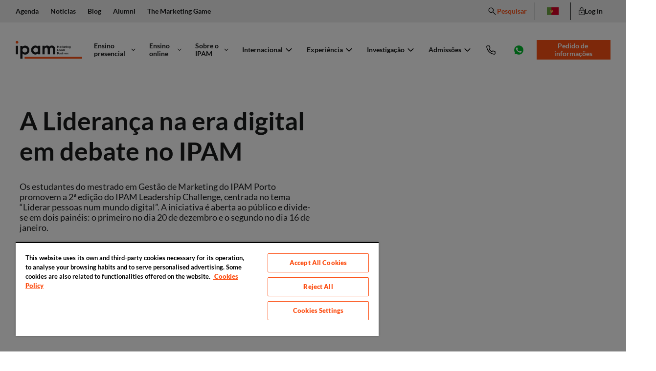

--- FILE ---
content_type: text/html
request_url: https://www.ipam.pt/noticias/a-lideranca-na-era-digital-em-debate-no-ipam/
body_size: 73197
content:
<!DOCTYPE html><html lang="pt-PT"><head><meta charSet="utf-8"/><meta http-equiv="x-ua-compatible" content="ie=edge"/><meta name="viewport" content="width=device-width, initial-scale=1, shrink-to-fit=no"/><link rel="dns-prefetch" href="https://cdn.cookielaw.org"/><link rel="preconnect" href="https://cdn.cookielaw.org/scripttemplates/otSDKStub.js"/><link rel="dns-prefetch" href="https://res.cloudinary.com"/><link rel="preconnect" href="https://assets.griddo.ipam.pt/"/><link rel="dns-prefetch" href="https://assets.griddo.ipam.pt/"/><script id="gatsby-script-loader">/*<![CDATA[*/window.pagePath="/noticias/a-lideranca-na-era-digital-em-debate-no-ipam/";/*]]>*/</script><!-- slice-start id="_gatsby-scripts-1" -->
          <script
            id="gatsby-chunk-mapping"
          >
            window.___chunkMapping="{\"app\":[\"/app-3325b559a8c04d16cc26.js\"],\"component---src-AcademicDocuments-js\":[],\"module---src-AwardsDistributor-js\":[\"/module---src-AwardsDistributor-js-bc7cf2dc0a2f9f6ee409.js\"],\"component---src-AccordionElement-js\":[\"/component---src-AccordionElement-js-b95ee088a9ccc6236fea.js\"],\"component---src-AgendaElement-js\":[\"/component---src-AgendaElement-js-0cbbc57252c02815bc8f.js\"],\"component---src-AnchorWrapper-js\":[\"/component---src-AnchorWrapper-js-1e0f8f691079206a0f99.js\"],\"component---src-AwardsCard-js\":[\"/component---src-AwardsCard-js-e8d8c059f0bb2372af68.js\"],\"component---src-BasicCard-js\":[\"/component---src-BasicCard-js-e454c24f59db842759f2.js\"],\"component---src-BlogCard-js\":[\"/component---src-BlogCard-js-009fc4f74673b1b8e947.js\"],\"component---src-BreadCrumb-js\":[\"/component---src-BreadCrumb-js-f8cac4dc031c23090bc2.js\"],\"component---src-Button-js\":[],\"component---src-ButtonToTop-js\":[\"/component---src-ButtonToTop-js-a18253a89d6ddd0c3d10.js\"],\"component---src-CareerOpportunitiesCard-js\":[\"/component---src-CareerOpportunitiesCard-js-edff9289e6a0853cfd0c.js\"],\"component---src-CheckboxComponent-js\":[\"/component---src-CheckboxComponent-js-d9a04ad493ecd8cced52.js\"],\"component---src-CloudinaryBackgroundImage-js\":[],\"component---src-ContactsBlock-js\":[\"/component---src-ContactsBlock-js-4f0217d8b07391a96159.js\"],\"component---src-CypherCard-js\":[\"/component---src-CypherCard-js-95a2f28f7a9efbed8db4.js\"],\"component---src-DateButton-js\":[\"/component---src-DateButton-js-7645e82ce2b352e0a5eb.js\"],\"component---src-DateSelect-js\":[\"/component---src-DateSelect-js-9f5daab1b76487198236.js\"],\"component---src-DescriptionCard-js\":[\"/component---src-DescriptionCard-js-6b29b900006f2ff9fb51.js\"],\"component---src-Discount-js\":[\"/component---src-Discount-js-7997f4bf9a9586ebc259.js\"],\"component---src-DiscountsManager-js\":[\"/component---src-DiscountsManager-js-100cef51a93ba86cfeae.js\"],\"component---src-DocumentSelect-js\":[\"/component---src-DocumentSelect-js-3da1a21c1779d623ca4c.js\"],\"component---src-DocumentsField-js\":[\"/component---src-DocumentsField-js-d325362b0cf27d659ca7.js\"],\"component---src-DropDownComponent-js\":[\"/component---src-DropDownComponent-js-3ab736aed14ac2b450f9.js\"],\"component---src-DuotoneComponent-js\":[\"/component---src-DuotoneComponent-js-8aa0980165a5d838ac04.js\"],\"component---src-ErrorMessage-js\":[\"/component---src-ErrorMessage-js-daf4518c61f5b024d74a.js\"],\"component---src-EventCard-js\":[\"/component---src-EventCard-js-48b08c47c383af91a6b9.js\"],\"component---src-FilterBar-js\":[\"/component---src-FilterBar-js-be21ca52bb7dce246400.js\"],\"component---src-FilterComponent-js\":[],\"component---src-FormConfirmationDialog-js\":[\"/component---src-FormConfirmationDialog-js-7ee720364f591481a562.js\"],\"component---src-GroupingElement-js\":[\"/component---src-GroupingElement-js-8f6ef04a073cd0432c87.js\"],\"component---src-HighlightedDegreesCard-js\":[\"/component---src-HighlightedDegreesCard-js-0510f1f72b96613b1003.js\"],\"component---src-HorizontalTabElement-js\":[\"/component---src-HorizontalTabElement-js-c98e543c5e589cca69ba.js\"],\"component---src-HowMetUsSelect-js\":[\"/component---src-HowMetUsSelect-js-f0c242fc0bc39a256901.js\"],\"component---src-Icon-js\":[],\"component---src-IconCard-js\":[],\"component---src-ImageCard-js\":[\"/component---src-ImageCard-js-c6395fad93adca43c67e.js\"],\"component---src-ImageUpload-js\":[],\"component---src-InfoRequestModal-js\":[],\"component---src-InformationCard-js\":[\"/component---src-InformationCard-js-2fce8eca72189eb26a3c.js\"],\"component---src-BaseForm-js\":[],\"component---src-InputComponent-js\":[\"/component---src-InputComponent-js-649555f1fba5304bce10.js\"],\"component---src-LanguageSelect-js\":[\"/component---src-LanguageSelect-js-c1ce9ae83dfbb01541d4.js\"],\"component---src-LanguageSelector-js\":[\"/component---src-LanguageSelector-js-f6f17e0aba2b2af55f8f.js\"],\"component---src-LanguageSelectorDropdown-js\":[],\"component---src-LdJson-js\":[],\"component---src-LegalText-js\":[\"/component---src-LegalText-js-edb035b289992a623760.js\"],\"component---src-LightboxWrapper-js\":[\"/component---src-LightboxWrapper-js-32668179d2b2f5c8b490.js\"],\"component---src-Link-js\":[],\"component---src-LinkCard-js\":[\"/component---src-LinkCard-js-d9ebe3b0e93a0d444705.js\"],\"component---src-LinkableImage-js\":[\"/component---src-LinkableImage-js-29f45187b136cbfa7319.js\"],\"component---src-Loader.js-js\":[],\"component---src-Markdown-js\":[\"/component---src-Markdown-js-9407646ef233a6e793ac.js\"],\"component---src-FullMarkdown-js\":[],\"component---src-NoStyledMarkdown-js\":[\"/component---src-NoStyledMarkdown-js-1ec671f0d085a9dadbe8.js\"],\"component---src-MaxWidth-js\":[\"/component---src-MaxWidth-js-b494c73432cedff18a3c.js\"],\"component---src-Modal-js\":[],\"component---src-ModalsManager-js\":[\"/component---src-ModalsManager-js-b53dcebd7260c4dabc25.js\"],\"component---src-NationalitySelect-js\":[\"/component---src-NationalitySelect-js-d048a346f1a0ffdb2e21.js\"],\"component---src-NewsCard-js\":[\"/component---src-NewsCard-js-aead342b714542e33233.js\"],\"component---src-PT_TitleSelect-js\":[\"/component---src-PT_TitleSelect-js-eadca1e16af30c639ec3.js\"],\"component---src-PT_TitleSelectLanding-js\":[\"/component---src-PT_TitleSelectLanding-js-8ae7dbff64cd5369e7c7.js\"],\"component---src-Pagination-js\":[\"/component---src-Pagination-js-bffda8698d1f466c758b.js\"],\"component---src-PersonalDocuments-js\":[],\"component---src-PhoneAndButton-js\":[\"/component---src-PhoneAndButton-js-b1c82dcab1db34bd9702.js\"],\"component---src-PhoneInputComponent-js\":[\"/component---src-PhoneInputComponent-js-47e395e4086dce92f5df.js\"],\"component---src-PhoneNumberElement-js\":[\"/component---src-PhoneNumberElement-js-b3f1cdaabd14cc99ebae.js\"],\"component---src-Portal-js\":[],\"component---src-PositionSelect-js\":[\"/component---src-PositionSelect-js-62aa2fc631e3efa79057.js\"],\"component---src-ProfessionalDocuments-js\":[],\"component---src-ProvinceSelect-js\":[\"/component---src-ProvinceSelect-js-f950b9cd4d760a9ca3f2.js\"],\"component---src-QuickFacts-js\":[\"/component---src-QuickFacts-js-1769a1e368b73a03e35c.js\"],\"component---src-QuickFactsElement-js\":[],\"component---src-QuickFactConditionalText-js\":[\"/component---src-QuickFactConditionalText-js-a6045a41211fb5bc9850.js\"],\"component---src-RelatedProgramsElement-js\":[\"/component---src-RelatedProgramsElement-js-64b7e907e6b51c4fef44.js\"],\"component---src-ResponsiveInfo-js\":[\"/component---src-ResponsiveInfo-js-de7aef656096fb875338.js\"],\"component---src-SmallCard-js\":[\"/component---src-SmallCard-js-7d6446c8f1ff72952dbf.js\"],\"component---src-SolidCard-js\":[\"/component---src-SolidCard-js-89aeae5d04bfaec46a6e.js\"],\"component---src-StaffCardLanding-js\":[\"/component---src-StaffCardLanding-js-d09b1f68ceababd0648b.js\"],\"component---src-StudyAgregatorCard-js\":[\"/component---src-StudyAgregatorCard-js-16c71f7409bb7dd2e74b.js\"],\"component---src-StudyAgregatorElement-js\":[\"/component---src-StudyAgregatorElement-js-6668a967fadf7eff860e.js\"],\"component---src-StudyCard-js\":[\"/component---src-StudyCard-js-93ca75f91b96500ccb7e.js\"],\"component---src-StudyInfoBlock-js\":[\"/component---src-StudyInfoBlock-js-dd6cb481d7354bed009d.js\"],\"component---src-StudyInfoBlockButton-js\":[\"/component---src-StudyInfoBlockButton-js-a2822ff4b0218c7afad0.js\"],\"component---src-StudySelect-js\":[\"/component---src-StudySelect-js-41173cb11fe4f9355e66.js\"],\"component---src-TableRow-js\":[\"/component---src-TableRow-js-a33c49efbcc9833babdb.js\"],\"component---src-TeacherCard-js\":[\"/component---src-TeacherCard-js-73622a00aaff36f4a35b.js\"],\"component---src-TestimonialsCard-js\":[\"/component---src-TestimonialsCard-js-5179127b4d1b9ac757ce.js\"],\"component---src-TestimonialsCardLanding-js\":[\"/component---src-TestimonialsCardLanding-js-a16e9233db87ffbafec2.js\"],\"component---src-Text-js\":[\"/component---src-Text-js-26eef1965ffadb167a13.js\"],\"component---src-TitleSelect-js\":[\"/component---src-TitleSelect-js-95662c5d1febb1aed4d2.js\"],\"component---src-UniversitySelect-js\":[\"/component---src-UniversitySelect-js-2f7c88cd66571030334d.js\"],\"component---src-Video-js\":[\"/component---src-Video-js-383a1fa163482077ad1f.js\"],\"component---src-VideoModal-js\":[\"/component---src-VideoModal-js-023fc039541195b60769.js\"],\"component---src-VideoTitle-js\":[\"/component---src-VideoTitle-js-17c6b17f2be259225f0a.js\"],\"component---src-FAQElement-js\":[\"/component---src-FAQElement-js-9e4f257a858b4b24cda6.js\"],\"component---src-LandingEventCard-js\":[\"/component---src-LandingEventCard-js-181bdabf927eba3a1fa3.js\"],\"component---src-LandingStudyCard-js\":[\"/component---src-LandingStudyCard-js-6fab30120218260faa35.js\"],\"component---src-SelectComponent-js\":[],\"component---src-LandingQuickFacts-js\":[\"/component---src-LandingQuickFacts-js-1949efc2c2baad29b5dc.js\"],\"component---src-Skeleton-js\":[\"/component---src-Skeleton-js-16ba4b906f94c1e7c6bf.js\"],\"component---src-FormTypePrivacyPolicy-js\":[\"/component---src-FormTypePrivacyPolicy-js-19777a0e9b916a23623c.js\"],\"component---src-LandingFormContainer-js\":[\"/component---src-LandingFormContainer-js-5228de580b7cf3c780a6.js\"],\"component---src-CheckboxListComponent-js\":[\"/component---src-CheckboxListComponent-js-93407105eac603098a26.js\"],\"component---src-FooterCookiesLink-js\":[],\"component---src-FilteredList-js\":[\"/component---src-FilteredList-js-09f8accdc5a2d8bfd28f.js\"],\"component---src-PaginationFilteredList-js\":[\"/component---src-PaginationFilteredList-js-6bf919db81633939022d.js\"],\"component---src-Filters-js\":[\"/component---src-Filters-js-2cfcdb644be6f1ef00db.js\"],\"component---src-List-js\":[\"/component---src-List-js-9b0f6361c232d2f80f17.js\"],\"component---src-PaginationAndFilters-js\":[\"/component---src-PaginationAndFilters-js-6675be856ddaf4dcea9d.js\"],\"component---src-StudyList-js\":[\"/component---src-StudyList-js-636fcadfe82db49cd828.js\"],\"component---src-FormTypeStudyDistributor-js\":[\"/component---src-FormTypeStudyDistributor-js-df7c58cf134f9c4c8924.js\"],\"component---src-ImageTrans-js\":[\"/component---src-ImageTrans-js-85dbe6e893dc349efcc0.js\"],\"component---src-LdJsonCollectionPage-js\":[\"/component---src-LdJsonCollectionPage-js-bf375f354cb7316288f1.js\"],\"component---src-LdJsonArticle-js\":[\"/component---src-LdJsonArticle-js-79d8cfac06ec77416528.js\"],\"component---src-LdJsonListItem-js\":[\"/component---src-LdJsonListItem-js-a884e25d8f242cb86fa7.js\"],\"component---src-Chart-js\":[],\"module---src-Header-js\":[\"/module---src-Header-js-ca2783272c1b7294ac6c.js\"],\"module---src-HeaderLanding-js\":[\"/module---src-HeaderLanding-js-ef6de39312f0f52abc4e.js\"],\"module---src-HeaderOneLine-js\":[\"/module---src-HeaderOneLine-js-d64f657749b46270bc2f.js\"],\"module---src-HeaderTwoLines-js\":[\"/module---src-HeaderTwoLines-js-6bbdeef0840766465578.js\"],\"module---src-Accordion-js\":[\"/module---src-Accordion-js-171c6b4af1d020f76825.js\"],\"module---src-AddressCollection-js\":[\"/module---src-AddressCollection-js-dfa7220d98d3cee88905.js\"],\"module---src-AlumniForm-js\":[\"/module---src-AlumniForm-js-55e758ba3e5ebe77784d.js\"],\"module---src-AdmissionAttachmentsForm-js\":[\"/module---src-AdmissionAttachmentsForm-js-4a84fa3d9e9acd0fa720.js\"],\"module---src-AdmissionForm-js\":[\"/module---src-AdmissionForm-js-8c55a247d81aea372878.js\"],\"module---src-AwardForm-js\":[\"/module---src-AwardForm-js-0dbf23eaf7e2825e6a10.js\"],\"module---src-BlogForm-js\":[],\"module---src-BasicContent-js\":[],\"module---src-BlogCategoriesMenu-js\":[\"/module---src-BlogCategoriesMenu-js-0ac745fb866d3c09636c.js\"],\"module---src-BlogDistributor-js\":[\"/module---src-BlogDistributor-js-f9839c4183699c3c71ee.js\"],\"module---src-CardCollection-js\":[\"/module---src-CardCollection-js-74138725941884f204ce.js\"],\"module---src-CareerOpportunities-js\":[\"/module---src-CareerOpportunities-js-bcc602a249ce04ffeecc.js\"],\"module---src-CarouselSlide-js\":[\"/module---src-CarouselSlide-js-fdc02f7d62ae1d1ffb87.js\"],\"module---src-ContactForm-js\":[\"/module---src-ContactForm-js-205b0e0225621f32a8b2.js\"],\"module---src-CypherCollection-js\":[\"/module---src-CypherCollection-js-4b1aa7e4f0848cdd9141.js\"],\"component---src-ContentIndex-js\":[\"/component---src-ContentIndex-js-97159d17ad446f15ef46.js\"],\"module---src-Distributor-js\":[\"/module---src-Distributor-js-59996cccfb8a97d58781.js\"],\"module---src-DownloadBox-js\":[\"/module---src-DownloadBox-js-1a8d52ecaabd5f0b5595.js\"],\"module---src-EnhancedMultiproductHeroForm-js\":[\"/module---src-EnhancedMultiproductHeroForm-js-aea60909d05dd5b8a362.js\"],\"module---src-EnhancedProductHeroForm-js\":[\"/module---src-EnhancedProductHeroForm-js-4e575e36a6d6d37145c7.js\"],\"module---src-EventAgenda-js\":[\"/module---src-EventAgenda-js-0cbc35f38da8956172ce.js\"],\"module---src-EventDistributor-js\":[\"/module---src-EventDistributor-js-963e821f878e258e2e26.js\"],\"module---src-EventHeroForm-js\":[\"/module---src-EventHeroForm-js-4d7319e93bda928c1af6.js\"],\"module---src-FeaturedAudiovisual-js\":[\"/module---src-FeaturedAudiovisual-js-73fe39cb1fb75036badf.js\"],\"module---src-FeaturedBlock-js\":[\"/module---src-FeaturedBlock-js-a9efc43172bd9a94cd23.js\"],\"module---src-FeaturedImage-js\":[\"/module---src-FeaturedImage-js-d2b9c6ab69fa3d75da92.js\"],\"module---src-Footer-js\":[\"/module---src-Footer-js-45edc823a0a8dfe2fa33.js\"],\"module---src-FooterLanding-js\":[\"/module---src-FooterLanding-js-e91c10c150b1af1a5a51.js\"],\"module---src-GroupingCollection-js\":[\"/module---src-GroupingCollection-js-5c096dd798eaa09480de.js\"],\"module---src-HeroCard-js\":[\"/module---src-HeroCard-js-9d2b39c08ea15e76f25c.js\"],\"module---src-HeroEcommerce-js\":[\"/module---src-HeroEcommerce-js-37718b3035a919fe33ec.js\"],\"module---src-HeroHome-js\":[\"/module---src-HeroHome-js-480c808afcdd1757a0db.js\"],\"module---src-HeroStudy-js\":[\"/module---src-HeroStudy-js-5b2e0014d6797f03a7d1.js\"],\"module---src-HeroLanding-js\":[\"/module---src-HeroLanding-js-0f4cf48432e18d4b92e3.js\"],\"module---src-HighlightedDegrees-js\":[\"/module---src-HighlightedDegrees-js-58878a7ac30f59f5a39b.js\"],\"module---src-HighLightedCTA-js\":[\"/module---src-HighLightedCTA-js-8d7e690c60871fbf3dc7.js\"],\"module---src-HighlightedCarousel-js\":[\"/module---src-HighlightedCarousel-js-b2072a71b40c7d9e864f.js\"],\"module---src-HighlightedDownload-js\":[],\"module---src-HorizontalTabs-js\":[\"/module---src-HorizontalTabs-js-f90eb52bb69c9e4c4b17.js\"],\"module---src-InfoRequestForm-js\":[\"/module---src-InfoRequestForm-js-e09b58de69a1c1fd7d51.js\"],\"module---src-InnerTitle-js\":[],\"module---src-Introduction-js\":[\"/module---src-Introduction-js-1ed95e858524b91d48da.js\"],\"module---src-LandingForm-js\":[\"/module---src-LandingForm-js-498eb9d5c2678e8b89c8.js\"],\"module---src-ModuleWrapper-js\":[\"/module---src-ModuleWrapper-js-22391693da25abbfd431.js\"],\"module---src-MultiBrandHeader-js\":[\"/module---src-MultiBrandHeader-js-a3c6d92a8ddb7f0fbde9.js\"],\"module---src-FooterLandingSimple-js\":[\"/module---src-FooterLandingSimple-js-edd512f6b54398f68f70.js\"],\"module---src-MultiproductHeroForm-js\":[\"/module---src-MultiproductHeroForm-js-cf240c74acc37916aa86.js\"],\"module---src-NewsDistributor-js\":[\"/module---src-NewsDistributor-js-5e8cd1af952d1df0b8ca.js\"],\"module---src-OpenDayForm-js\":[\"/module---src-OpenDayForm-js-22afd1da7d76efe86c88.js\"],\"module---src-Overview-js\":[\"/module---src-Overview-js-2f2f773594403e30721c.js\"],\"module---src-OverviewEcommerce-js\":[\"/module---src-OverviewEcommerce-js-aa3271a42e8b5f19824a.js\"],\"module---src-PT_InfoRequestForm-js\":[\"/module---src-PT_InfoRequestForm-js-e7a58d573f555fd6cc7a.js\"],\"module---src-ProductHeroForm-js\":[\"/module---src-ProductHeroForm-js-3ff41e83d004d3dbbfbe.js\"],\"module---src-ProgramBox-js\":[\"/module---src-ProgramBox-js-22d9d8b3fe06932eb721.js\"],\"module---src-RelatedPrograms-js\":[\"/module---src-RelatedPrograms-js-08cbf393348f48dc27b8.js\"],\"module---src-Search-js\":[\"/module---src-Search-js-7f4b5cc34a92f3f961dc.js\"],\"module---src-SocialShare-js\":[\"/module---src-SocialShare-js-36002772d721bced8f8d.js\"],\"module---src-SponsorsLogos-js\":[\"/module---src-SponsorsLogos-js-2dcedbb2e234e7752152.js\"],\"module---src-SponsorsLogosLightbox-js\":[\"/module---src-SponsorsLogosLightbox-js-bdd501e14a848739e4b4.js\"],\"module---src-StaffBio-js\":[\"/module---src-StaffBio-js-e66df8288255586f0dfd.js\"],\"module---src-StaffCarouselLanding-js\":[\"/module---src-StaffCarouselLanding-js-1d4dbdaaaf326bf01862.js\"],\"module---src-StaffDistributor-js\":[\"/module---src-StaffDistributor-js-814271a994e8477e0bf5.js\"],\"module---src-StickyFooterCTA-js\":[\"/module---src-StickyFooterCTA-js-14a1e7e64c40b49e7807.js\"],\"module---src-StickyBanner-js\":[\"/module---src-StickyBanner-js-9bda6cf70abd83b1b845.js\"],\"module---src-StudyAgregator-js\":[\"/module---src-StudyAgregator-js-18584bb78e81c28ff628.js\"],\"module---src-StudyDistributor-js\":[\"/module---src-StudyDistributor-js-0ce1ae6e77615bf8d6fe.js\"],\"module---src-StudyFixedMenu-js\":[\"/module---src-StudyFixedMenu-js-8e8ffa5194639ac60de8.js\"],\"module---src-StudyStaff-js\":[\"/module---src-StudyStaff-js-4b9ceadfe1acb8882a00.js\"],\"module---src-Table-js\":[],\"module---src-Testimonials-js\":[\"/module---src-Testimonials-js-becc6abace6abd2794c6.js\"],\"module---src-TestimonialsLanding-js\":[\"/module---src-TestimonialsLanding-js-5783951767f4d2441735.js\"],\"module---src-VerticalCardCollection-js\":[\"/module---src-VerticalCardCollection-js-e2e5239e708d6a171693.js\"],\"module---src-VideoPlaylist-js\":[\"/module---src-VideoPlaylist-js-275618d03efd79073439.js\"],\"module---src-FAQ-js\":[\"/module---src-FAQ-js-26dc12113acd9802057b.js\"],\"module---src-JobOfferTextBlock-js\":[\"/module---src-JobOfferTextBlock-js-ca40f684d4628fbe941e.js\"],\"module---src-JobOfferTextBlockWithIcon-js\":[\"/module---src-JobOfferTextBlockWithIcon-js-96bec8e9a1030cdf3513.js\"],\"module---src-JobOfferDistributor-js\":[\"/module---src-JobOfferDistributor-js-1a0bc57611acb6067476.js\"],\"module---src-LandingEventList-js\":[\"/module---src-LandingEventList-js-b590206624e33dc49e44.js\"],\"module---src-LandingEventForm-js\":[\"/module---src-LandingEventForm-js-f2d8f443de96b2daa877.js\"],\"module---src-LandingInfoForm-js\":[\"/module---src-LandingInfoForm-js-558d2ebffe5333709264.js\"],\"module---src-FormType-js\":[\"/module---src-FormType-js-18ee28a8cbeaacaae433.js\"],\"module---src-FormTypeGenericInfoLanding-js\":[\"/module---src-FormTypeGenericInfoLanding-js-49167ecfcb4c490176d7.js\"],\"module---src-FormTypeProductLanding-js\":[\"/module---src-FormTypeProductLanding-js-4f864a41ae8d4dc3fece.js\"],\"module---src-FormTypeDualProductLanding-js\":[\"/module---src-FormTypeDualProductLanding-js-ba0cb311608163d1e458.js\"],\"module---src-FormTypeAreaLanding-js\":[\"/module---src-FormTypeAreaLanding-js-3c93426503a4eedd9f9b.js\"],\"module---src-FormTypeDualAreaLanding-js\":[\"/module---src-FormTypeDualAreaLanding-js-c570fa8282c0fb207b9b.js\"],\"module---src-FormTypeOtherInfoLanding-js\":[\"/module---src-FormTypeOtherInfoLanding-js-2df5af504e8d229a8f4f.js\"],\"module---src-LandingStudyDistributor-js\":[\"/module---src-LandingStudyDistributor-js-5b1a4aa8f9005ee2d291.js\"],\"module---src-LandingQuickFacts-js\":[\"/module---src-LandingQuickFacts-js-1059a98308e386726205.js\"],\"module---src-FormTypeMultievent-js\":[\"/module---src-FormTypeMultievent-js-f3a48bf0f551344e764f.js\"],\"module---src-FormTypeWebinar-js\":[\"/module---src-FormTypeWebinar-js-2054eb8e2b8515f11fdc.js\"],\"module---src-FormTypeEasyPack-js\":[\"/module---src-FormTypeEasyPack-js-5cd91d61b559fd6d7faa.js\"],\"module---src-LandingIntroduction-js\":[\"/module---src-LandingIntroduction-js-5b5907a1125ada4fe98c.js\"],\"module---src-ViewMore-js\":[\"/module---src-ViewMore-js-787646e34933e0190dc4.js\"],\"module---src-LandingCTA-js\":[\"/module---src-LandingCTA-js-b7d426e6a0537dd704a8.js\"],\"component---src-FormTypeMultiProduct-js\":[\"/component---src-FormTypeMultiProduct-js-9fb303b005f5ca7fafb3.js\"],\"component---src-LandingTMGForm-js\":[\"/component---src-LandingTMGForm-js-e95afdd9920ef135117d.js\"],\"component---src-FormTypeTMG-js\":[\"/component---src-FormTypeTMG-js-b1f83f677da64e40913a.js\"],\"component---src-AlumniListPagination-js\":[\"/component---src-AlumniListPagination-js-9108719504129feef352.js\"],\"component---src-ChartCollection-js\":[\"/component---src-ChartCollection-js-79127b4b7e7f57a87849.js\"],\"template---src-AlumniDetail-js\":[\"/template---src-AlumniDetail-js-71418d6bcbfadccc4389.js\"],\"template---src-AlumniList-js\":[\"/template---src-AlumniList-js-4f435a157831ba942392.js\"],\"template---src-BasicTemplate-js\":[\"/template---src-BasicTemplate-js-12906aa4320b049024b7.js\"],\"template---src-EnrolmentSimulator-js\":[\"/template---src-EnrolmentSimulator-js-ff60182df1ba0feee314.js\"],\"template---src-EnrolmentSimulatorV2-js\":[\"/template---src-EnrolmentSimulatorV2-js-938f9c1a70554d84a12d.js\"],\"template---src-Error404-js\":[\"/template---src-Error404-js-adad8df49d4015f399ae.js\"],\"template---src-Sitemap-js\":[\"/template---src-Sitemap-js-67766a583fa25d57589b.js\"],\"template---src-StaffDetail-js\":[\"/template---src-StaffDetail-js-ffd9d46b9611df297d4e.js\"],\"template---src-StaffList-js\":[\"/template---src-StaffList-js-9d2392769d782f1402cf.js\"],\"template---src-EventDetail-js\":[\"/template---src-EventDetail-js-e13126af40cab33d6ea0.js\"],\"template---src-EventList-js\":[\"/template---src-EventList-js-87aa072e784dc7241455.js\"],\"template---src-NewsList-js\":[\"/template---src-NewsList-js-bb04054b43e615060213.js\"],\"template---src-MultiproductHeroForm-js\":[\"/template---src-MultiproductHeroForm-js-e7e0310fc183962bb951.js\"],\"template---src-ProductHeroForm-js\":[\"/template---src-ProductHeroForm-js-e5cc68778a156c9c4d24.js\"],\"template---src-EventHeroForm-js\":[\"/template---src-EventHeroForm-js-dae8827b7ce6ccbc76a4.js\"],\"template---src-NewsDetail-js\":[\"/template---src-NewsDetail-js-7d87f0b01108b6c8eb0a.js\"],\"template---src-StudyDetail-js\":[\"/template---src-StudyDetail-js-eeb4e4faab058e5f67a5.js\"],\"template---src-AwardDetail-js\":[\"/template---src-AwardDetail-js-d7e5dba83479a9817d7c.js\"],\"template---src-SearchResults-js\":[\"/template---src-SearchResults-js-9eef345e1d810e0849a2.js\"],\"template---src-StudyList-js\":[\"/template---src-StudyList-js-f85f384515d6b0533638.js\"],\"template---src-AdmissionRequestFiles-js\":[\"/template---src-AdmissionRequestFiles-js-1d7666f78d4bc6811a21.js\"],\"template---src-BlogDetail-js\":[\"/template---src-BlogDetail-js-e388ee8b613bfa551e5a.js\"],\"template---src-BlogList-js\":[\"/template---src-BlogList-js-4dd3f83228aa76530e0f.js\"],\"template---src-JobOfferDetail-js\":[\"/template---src-JobOfferDetail-js-edfc599e4477000a6769.js\"],\"template---src-JobOfferList-js\":[\"/template---src-JobOfferList-js-74a3e9e71ead94bdc276.js\"],\"template---src-LegalTemplate-js\":[\"/template---src-LegalTemplate-js-beb510c3b246aa4147a0.js\"],\"template---src-LandingInfoPortugal-js\":[\"/template---src-LandingInfoPortugal-js-ad374450113d448acd89.js\"],\"template---src-LandingEasyPackPortugal-js\":[\"/template---src-LandingEasyPackPortugal-js-8ba1363e96ef1093c3e7.js\"],\"template---src-LandingEventPortugal-js\":[\"/template---src-LandingEventPortugal-js-41f79a11a44d48021eec.js\"],\"template---src-LandingTMGEventPortugal-js\":[\"/template---src-LandingTMGEventPortugal-js-e15c73c7ad671b401f54.js\"],\"template---src-Modal-js\":[],\"template---src-Quizz-js\":[\"/template---src-Quizz-js-6bc30cd8db53b824ab0e.js\"],\"template---src-Word-js\":[\"/template---src-Word-js-acc927f84b8e74cca9dc.js\"],\"template---src-WordList-js\":[\"/template---src-WordList-js-f132de1421a02bfff6b8.js\"],\"component---src-components-template-tsx\":[\"/component---src-components-template-tsx-95e6ca3bee92e889057b.js\"],\"icon---src-Where\":[\"/icon---src-Where-bec3b7eb2088ff8ea4c2.js\"],\"icon---src-Whatsapp\":[\"/icon---src-Whatsapp-c546dbf369bbb232a8cb.js\"],\"icon---src-User\":[\"/icon---src-User-3cefa238e200f1ae8392.js\"],\"icon---src-Testimonios\":[\"/icon---src-Testimonios-789e301b8b6edae08348.js\"],\"icon---src-Star\":[\"/icon---src-Star-d36526242e7dc67cf565.js\"],\"icon---src-SocialLinkedin\":[\"/icon---src-SocialLinkedin-f9a263c16466d8ddb4d9.js\"],\"icon---src-Search\":[\"/icon---src-Search-d050cf2b93696e24f822.js\"],\"icon---src-Resume\":[\"/icon---src-Resume-eac584de3e5286fe5c72.js\"],\"icon---src-Play\":[\"/icon---src-Play-aa374084f9d7c8112c14.js\"],\"icon---src-PhoneVertical\":[\"/icon---src-PhoneVertical-a4152ccc2a8306f56b90.js\"],\"icon---src-Phone\":[\"/icon---src-Phone-e9ec3847c25921b38e13.js\"],\"icon---src-OvalTick\":[\"/icon---src-OvalTick-1eb28e0406b7fb29a2cc.js\"],\"icon---src-OvalClose\":[\"/icon---src-OvalClose-d1882c91e05f56d01c2d.js\"],\"icon---src-Menu\":[\"/icon---src-Menu-9df795d55dd24545c2b5.js\"],\"icon---src-Mail\":[\"/icon---src-Mail-06957368fdc4e38b59bd.js\"],\"icon---src-LongArrowRight\":[\"/icon---src-LongArrowRight-3813243e55d0ca0bf5e1.js\"],\"icon---src-LogoVertical\":[\"/icon---src-LogoVertical-992cee027aad92641ad8.js\"],\"icon---src-LogoHorizontalBusiness\":[\"/icon---src-LogoHorizontalBusiness-2e3689098593c37988c5.js\"],\"icon---src-LogoHorizontal\":[\"/icon---src-LogoHorizontal-9dc61d716e109a22d6ba.js\"],\"icon---src-LogoFooterLanding\":[\"/icon---src-LogoFooterLanding-8d4e89f212350f98a11b.js\"],\"icon---src-Lock\":[\"/icon---src-Lock-180e3f263494cc22673a.js\"],\"icon---src-LiOval\":[\"/icon---src-LiOval-9d0caab86d414cef8db4.js\"],\"icon---src-Letter\":[\"/icon---src-Letter-929665163f7f4c13870e.js\"],\"icon---src-Laurel\":[\"/icon---src-Laurel-ffe63db80715258f958a.js\"],\"icon---src-Laptop\":[\"/icon---src-Laptop-a65f5e535067e7669313.js\"],\"icon---src-Language\":[\"/icon---src-Language-9c0804c189bba27346b0.js\"],\"icon---src-IpadVertical\":[\"/icon---src-IpadVertical-c995659f5a84e6094763.js\"],\"icon---src-IpadHorizontal\":[\"/icon---src-IpadHorizontal-3b7d0e743c56a6f65e16.js\"],\"icon---src-Institutions\":[\"/icon---src-Institutions-e2b98cd76bd8bf537a38.js\"],\"icon---src-Graduation\":[\"/icon---src-Graduation-7b971e96080808808b14.js\"],\"icon---src-External\":[\"/icon---src-External-0d25dfb42d34a3837c98.js\"],\"icon---src-EventType\":[\"/icon---src-EventType-5bbc91b905d052ee8bf2.js\"],\"icon---src-DownloadBrochure\":[\"/icon---src-DownloadBrochure-fd6353a527392d56e208.js\"],\"icon---src-Doc\":[\"/icon---src-Doc-939a14d9fc37f20ffcd1.js\"],\"icon---src-Dni\":[\"/icon---src-Dni-9d70d3ec23046874da3b.js\"],\"icon---src-CloseThin\":[\"/icon---src-CloseThin-58c86140a9b0925793df.js\"],\"icon---src-Close\":[\"/icon---src-Close-cd03111b3ddd36ea95d3.js\"],\"icon---src-Clock\":[\"/icon---src-Clock-7f55452134866bc360a8.js\"],\"icon---src-CaretUp\":[\"/icon---src-CaretUp-5e242950f12fc1fe7e10.js\"],\"icon---src-CaretDown\":[\"/icon---src-CaretDown-f5526be466ac69a024d2.js\"],\"icon---src-Calendar\":[\"/icon---src-Calendar-e9ecc35fbd671b59ac75.js\"],\"icon---src-Book\":[\"/icon---src-Book-a40f78b080885d78c045.js\"],\"icon---src-Bigscreen\":[\"/icon---src-Bigscreen-dfbf49b57f94c5e99e49.js\"],\"icon---src-Award\":[\"/icon---src-Award-7546917e215fe148bdba.js\"],\"icon---src-ArrowRight\":[\"/icon---src-ArrowRight-a73eb0ed3c1565e4b0f9.js\"],\"icon---src-ArrowLeft\":[\"/icon---src-ArrowLeft-1bb4aeb369c7f9252519.js\"],\"icon---src-ArrowDown\":[\"/icon---src-ArrowDown-979bb5e6ed9b56d3ea03.js\"],\"icon---src-World\":[\"/icon---src-World-67ac5b2ff5ceec42438c.js\"],\"icon---src-WhatsapCta\":[\"/icon---src-WhatsapCta-c6804e07fce795a02ec7.js\"],\"icon---src-Trash\":[\"/icon---src-Trash-4c4b6881ff2e13b8d4d4.js\"],\"icon---src-Today\":[\"/icon---src-Today-3f641a30928d142a6970.js\"],\"icon---src-Start\":[\"/icon---src-Start-e3dd67a96327a21fe6f5.js\"],\"icon---src-Youtube2\":[\"/icon---src-Youtube2-ddbba86289c66ab517c4.js\"],\"icon---src-Youtube\":[\"/icon---src-Youtube-6d33c6dd99459bad2d9d.js\"],\"icon---src-World2\":[\"/icon---src-World2-4af3a414ac586c5d4328.js\"],\"icon---src-WhatsappBold\":[\"/icon---src-WhatsappBold-af7d0c073b1f10c475ac.js\"],\"icon---src-Whatsapp1\":[\"/icon---src-Whatsapp1-75f5b953901040dc8453.js\"],\"icon---src-WhatsappSolid\":[\"/icon---src-WhatsappSolid-01a34353504e451c1bfa.js\"],\"icon---src-Twitter\":[\"/icon---src-Twitter-c5bf974ae77522a5214f.js\"],\"icon---src-LinkedinBold\":[\"/icon---src-LinkedinBold-7bf700556021b3c676bc.js\"],\"icon---src-Linkedin\":[\"/icon---src-Linkedin-5d4b86f0c857e64f19d0.js\"],\"icon---src-Instagram\":[\"/icon---src-Instagram-0192a8a68df96d932303.js\"],\"icon---src-Facebook\":[\"/icon---src-Facebook-2ac95a1effebec3b1268.js\"],\"icon---src-Reload\":[\"/icon---src-Reload-3aa921ec680a1aad902b.js\"],\"icon---src-QfStart\":[\"/icon---src-QfStart-d5527e3438292dfff3d0.js\"],\"icon---src-QfSchedule\":[\"/icon---src-QfSchedule-add000b61c9f197cc495.js\"],\"icon---src-QfLocation\":[\"/icon---src-QfLocation-d77c48c1fc0c6a9452c8.js\"],\"icon---src-QfLearningOption\":[\"/icon---src-QfLearningOption-be949a4c08f1e7f84af3.js\"],\"icon---src-QfLanguage\":[\"/icon---src-QfLanguage-ad3029736dad3e44549c.js\"],\"icon---src-QfEcts\":[\"/icon---src-QfEcts-4d2688829fabd00e71a7.js\"],\"icon---src-QfDuration\":[\"/icon---src-QfDuration-85630cf588ed5c661ab9.js\"],\"icon---src-QfDedication\":[\"/icon---src-QfDedication-9274a3a4ea00f91d91aa.js\"],\"icon---src-PhoneBold\":[\"/icon---src-PhoneBold-da2431eeec3fe8cc534f.js\"],\"icon---src-Pencil\":[\"/icon---src-Pencil-e973a79611698bbf1061.js\"],\"icon---src-Modality\":[\"/icon---src-Modality-45a996bb6a4256600ada.js\"],\"icon---src-MailBold\":[\"/icon---src-MailBold-a617749cdd6b23041da5.js\"],\"icon---src-Location2\":[\"/icon---src-Location2-2cdc60d1dd4737650e6a.js\"],\"icon---src-LearningOption\":[\"/icon---src-LearningOption-9b41f16dddd6e36928f5.js\"],\"icon---src-Language1\":[\"/icon---src-Language1-a08ea329eda16b3ed0a8.js\"],\"icon---src-HourglassLight\":[\"/icon---src-HourglassLight-8b9fb52ce079c9e909de.js\"],\"icon---src-Hourglass\":[\"/icon---src-Hourglass-04f94ecf3369d0404d46.js\"],\"icon---src-Home\":[\"/icon---src-Home-fc62adc346b0c09bf5d5.js\"],\"icon---src-GriddoSmall\":[\"/icon---src-GriddoSmall-c76b1ed21ca60651e560.js\"],\"icon---src-GriddoBig\":[\"/icon---src-GriddoBig-b1bc5fcb230c90f84455.js\"],\"icon---src-Filters\":[\"/icon---src-Filters-557149fd2e18f7ef2ecd.js\"],\"icon---src-Filter\":[\"/icon---src-Filter-0e264716d00dff9fbd7a.js\"],\"icon---src-Credits\":[\"/icon---src-Credits-c75735c7ea83cbccfcc7.js\"],\"icon---src-Company\":[\"/icon---src-Company-e95c3527ccea43052c75.js\"],\"icon---src-CloseFilters\":[\"/icon---src-CloseFilters-62186edca04521f9372e.js\"],\"icon---src-GenderMale\":[\"/icon---src-GenderMale-f9740ba4c12b0ff1c0c2.js\"],\"icon---src-GenderFemale\":[\"/icon---src-GenderFemale-85bd7473d6b9c68d6136.js\"],\"icon---src-Camera\":[\"/icon---src-Camera-0d162bd7a6e1e0a07f20.js\"],\"icon---src-Briefcase\":[\"/icon---src-Briefcase-c1e9d0a10caf382d3fd0.js\"],\"icon---src-Eees\":[\"/icon---src-Eees-2cc7aa9f45a160af0736.js\"],\"component---src-AlumniCard-js\":[\"/component---src-AlumniCard-js-1429dcb4d068955a240b.js\"],\"component---src-AlumniDetail-js\":[],\"component---src-AlumniEditDetail-js\":[\"/component---src-AlumniEditDetail-js-6adbd269207b88ed7b96.js\"],\"component---src-AlumniDelete-js\":[\"/component---src-AlumniDelete-js-f270d00df7059a2b9bee.js\"],\"component---src-AlumniImageComponent-js\":[],\"component---src-AlumniLightbox-js\":[\"/component---src-AlumniLightbox-js-ae51e0b02f6f3106f93a.js\"],\"component---src-AlumniWelcome-js\":[\"/component---src-AlumniWelcome-js-11e2c563a50e06a1edc7.js\"],\"component---src-AlumniModalCard-js\":[\"/component---src-AlumniModalCard-js-0ae20a87c71bde268a84.js\"]}";
          </script>
        <script>window.___webpackCompilationHash="fa9dd30045aaab06a47e";</script><script src="//assets.griddo.ipam.pt/pro-ipam/webpack-runtime-165bff55b2319181a6e4.js" async></script><script src="//assets.griddo.ipam.pt/pro-ipam/framework-6ef2c39b467245317fb4.js" async></script><script src="//assets.griddo.ipam.pt/pro-ipam/app-3325b559a8c04d16cc26.js" async></script><!-- slice-end id="_gatsby-scripts-1" --><script src="https://cdn.cookielaw.org/scripttemplates/otSDKStub.js" type="text/javascript" charset="UTF-8" data-domain-script="c9d96b3b-c03c-411a-b260-119292d6c91b" defer=""></script><script type="text/javascript">function OptanonWrapper() {}</script><meta name="generator" content="Griddo"/><meta name="robots" content="index,follow" data-gatsby-head="true"/><meta name="griddo-render-date" content="2026-01-27T09:03:24.181Z" data-gatsby-head="true"/><meta property="og:site_name" content="IPAM" data-gatsby-head="true"/><meta property="og:locale" content="pt-PT" data-gatsby-head="true"/><meta property="og:title" content="A Liderança na era digital em debate no IPAM" data-gatsby-head="true"/><meta property="og:type" content="website" data-gatsby-head="true"/><meta property="og:url" content="https://www.ipam.pt/noticias/a-lideranca-na-era-digital-em-debate-no-ipam/" data-gatsby-head="true"/><meta property="twitter:card" content="summary_large_image" data-gatsby-head="true"/><style data-href="//assets.griddo.ipam.pt/pro-ipam/styles.fc4bfc725859aece0450.css" data-identity="gatsby-global-css">@charset "UTF-8";.styles-module--container--679c1{cursor:pointer}.styles-module--categoryList--86fa1{font-size:0;li{display:inline-block;margin-right:16px;margin-right:var(--spc16)}}.styles-module--title--d67ce{-webkit-box-orient:vertical;-webkit-line-clamp:3;display:-webkit-box;line-height:1.2em}@media (min-width:768px){.styles-module--isStyleTitleHeightFixed--baaf4 .styles-module--title--d67ce{height:3.6em}}.styles-module--imageContainer--9dc65{img{max-width:100%}}.styles-module--imageDefault--0493b{aspect-ratio:2;background-position:50%;background-size:cover}.styles-module--authorLink--67876{text-decoration:underline}.styles-module--subtitle--923a5{-webkit-box-orient:vertical;-webkit-line-clamp:4;display:-webkit-box;height:6.4em;line-height:1.6em}.styles-module--isLoadingVersion--dc9e7>span:first-child{aspect-ratio:2;margin-bottom:24px;margin-bottom:var(--spc24)}.styles-module--isLoadingVersion--dc9e7>span:nth-child(2){height:24px;margin-top:16px;margin-top:var(--spc16);width:100%}.styles-module--isLoadingVersion--dc9e7>span:nth-child(3){height:24px;width:66.6%}.styles-module--category--de148:after{background:#fc5015;background:var(--link01);bottom:0;content:"";height:1px;left:0;position:absolute;transition:width .3s ease;width:0}.styles-module--category--de148:hover:after{width:100%}.styles-module--error--9d238{animation:styles-module--show--8ef18 .6s;color:#de2b31;color:var(--error)}@keyframes styles-module--show--8ef18{0%{opacity:0;transform:translateY(-5vh)}to{opacity:1;transform:translateY(0)}}.styles-module--wrapper--21cfa{border-top:1px solid #fff;opacity:0;transition:.5s cubic-bezier(.455,.03,.515,.955);transition:var(--duration-lg) var(--easing-xs)}.styles-module--wrapper--21cfa.styles-module--open--f08ed{height:-moz-max-content;height:max-content;opacity:1}.styles-module--wrapperInfo--8c06b{border-bottom:1px solid #fff}.styles-module--degree--71b22{border-left:1px solid #fff}.styles-module--image--23090:after{background-color:#000;bottom:0;content:"";display:block;left:0;opacity:var(--veil);position:absolute;right:0;top:0}.griddo-markdown{display:block;margin:0!important;padding:0!important}.griddo-markdown__newsoftline{height:0}.griddo-markdown__newline{height:16px}.styles-module--remove--a9947{cursor:pointer;display:none;height:20px;position:absolute;right:0;top:50%;transform:translate(-50%,-50%);width:20px}.styles-module--remove--a9947[data-active=true]{display:block}.styles-module--remove--a9947{path{fill:#1b1c1d;fill:var(--icon04)}&Stroke{path{stroke:#1b1c1d;stroke:var(--icon04)}}}.styles-module--text--2480a{--color:var(--ui01);color:var(--color)}.styles-module--subtitleSAlt--63f11{font-family:var(--font-tertiary)}.styles-module--skeleton--724f8{--bg:var(--ui03);animation:styles-module--skeleton-loading--8daa6 3s linear infinite alternate;background-color:#ededed;background-color:var(--ui04);border-radius:var(--border-radius);box-shadow:0 8px 15px -3px rgba(0,0,0,.1);height:var(--skeleton-height);justify-content:var(--justify);margin:var(--margin-top) var(--margin-right) var(--margin-bottom) var(--margin-left);min-width:var(--skeleton-min-width);width:var(--skeleton-width)}@media (min-width:768px){.styles-module--skeleton--724f8{margin-bottom:var(--margin-bottom)}}@keyframes styles-module--skeleton-loading--8daa6{0%{background-color:#fff}to{background-color:var(--bg)}}:root{--unit-100vh:100vh}@supports (height:100dvh){:root{--unit-100vh:100dvh}}.styles-module--axNota--874ae{background-color:darkred;color:#fff;font-size:14px;margin-bottom:32px;padding:24px}.styles-module--filtersModal--70908{background-color:#ededed;background-color:var(--ui04);left:0;min-height:100vh;min-height:var(--unit-100vh);overflow:scroll;padding:32px;padding:var(--spc32);position:fixed;right:0;top:0;transform:translateY(-110%);transition:transform .3s ease;width:100%;z-index:1001;z-index:var(--zIndex1001)}@media (min-width:768px){.styles-module--filtersModal--70908{background-color:transparent;background-color:initial;bottom:auto;display:block;left:auto;min-height:0;min-height:auto;overflow:visible;overflow:initial;padding:initial;position:relative;right:auto;top:auto;transform:none;width:auto;z-index:auto;z-index:var(--zIndexInitial)}}.styles-module--filtersModal--70908.styles-module--isOpen--808d1{transform:translateY(0)}.styles-module--filtersModalClose--8ff17{height:35px;width:35px}.styles-module--filtersModalClose--8ff17:after,.styles-module--filtersModalClose--8ff17:before{background-color:#fc5015;background-color:var(--textRegular);content:"";display:block;height:2px;position:absolute;right:0;top:50%;transform-origin:50% 50%;width:35px}.styles-module--filtersModalClose--8ff17:before{transform:rotate(45deg)}.styles-module--filtersModalClose--8ff17:after{transform:rotate(-45deg)}.styles-module--filterGroup--dd100{--filterColumns:3;font-family:Lato,Adjusted Tahoma Fallback;font-family:var(--font-secondary)}@media (min-width:768px){.styles-module--filterGroup--dd100{grid-column-gap:16px;grid-column-gap:var(--spc16);display:grid;grid:1fr/repeat(var(--filterColumns),1fr);column-gap:16px;column-gap:var(--spc16)}}.styles-module--visibilityRestricted--df1b9{display:none}@media screen and (max-width:#{$small-viewport - 1}){.styles-module--visibilityRestricted--df1b9.styles-module--mobile--59a65{display:block}}@media (min-width:768px) and (max-width:#{$medium-viewport - 1}){.styles-module--visibilityRestricted--df1b9.styles-module--tablet--61fd7{display:block}}@media (min-width:1024px){.styles-module--visibilityRestricted--df1b9.styles-module--desktop--99f84{display:block}}.carousel-module--carouselSliders--ccef0{scroll-behavior:smooth;transform:translateX(var(--transform));transition:all .3s cubic-bezier(.455,.03,.515,.955);transition:all var(--duration-md) var(--easing-xs);width:var(--width);.carousel-module--carouselSlidersSlider--17754{height:auto;margin-right:20px;width:240px}}.carousel-module--dot--2d11b{cursor:pointer}.carousel-module--dot--2d11b:before{background:#d6d6d6;background:var(--dot);border-radius:50%;content:"";display:block;height:8px;width:8px}.carousel-module--dot--2d11b.carousel-module--active--e13d5:before{background:#a3a3a3;background:var(--dot-active)}.styles-module--col--72dbc{.styles-module--subtitle--f0236{padding-bottom:24px;padding-bottom:var(--spc24)}@media (min-width:768px){.styles-module--subtitle--f0236{padding-bottom:32px;padding-bottom:var(--spc32)}}@media (min-width:1024px){.styles-module--subtitle--f0236{padding-bottom:48px;padding-bottom:var(--spc48)}}}.styles-module--col--72dbc.styles-module--cards--d8a46{grid-column-gap:24px;grid-column-gap:var(--spc24);grid-row-gap:24px;grid-row-gap:var(--spc24);display:grid;grid-template-columns:repeat(1,1fr);margin-bottom:24px;margin-bottom:var(--spc24)}@media (min-width:768px){.styles-module--col--72dbc.styles-module--cards--d8a46{grid-column-gap:32px;grid-column-gap:var(--spc32);grid-row-gap:32px;grid-row-gap:var(--spc32);grid-template-columns:repeat(2,1fr);margin-bottom:32px;margin-bottom:var(--spc32)}}@media (min-width:1024px){.styles-module--col--72dbc.styles-module--cards--d8a46{grid-column-gap:48px;grid-column-gap:var(--spc48);grid-row-gap:48px;grid-row-gap:var(--spc48);grid-template-columns:repeat(3,1fr);margin-bottom:48px;margin-bottom:var(--spc48)}}.styles-module--col--72dbc.styles-module--cards--d8a46{.styles-module--hiddenCard--54e15{display:none}}.styles-module--filtersContainer--c6f2c>.styles-module--filters--f4c67{grid-column-gap:16px;grid-column-gap:var(--spc16);background-color:#fff;background-color:var(--ui01);column-gap:16px;column-gap:var(--spc16);display:grid;grid:1fr/repeat(1,1fr)!important;padding-bottom:24px;padding-bottom:var(--spc24);padding-top:24px;padding-top:var(--spc24);position:sticky;top:88px;z-index:10;z-index:var(--zIndex10)}@media (min-width:1024px){.styles-module--filtersContainer--c6f2c>.styles-module--filters--f4c67{grid:1fr/repeat(4,1fr)!important;top:55px;z-index:10}}.styles-module--formatC1--47da3{color:#a3a3a3}.editor-module--wrapper--4d186{color:var(--color)}.editor-module--p--55010{line-height:150%}.editor-module--a--31d50{color:#fc5015;color:var(--link01);text-decoration:underline;transition:.3s ease}.editor-module--a--31d50:hover{color:#fc5015;color:var(--link01Hover)}.editor-module--strong--402a2{font-weight:900}.editor-module--ol--7583a,.editor-module--ul--b7c30{margin-bottom:2rem;margin-left:2.5rem;margin-top:2rem}.editor-module--ol--7583a{list-style:auto}.editor-module--ul--b7c30{list-style:disc}.textarea-module--textarea--c74e7{border:1px solid #f0f0f0;border-radius:3px;height:100px;overflow:auto;resize:none}.styles-module--quickFact--3f3a9{min-width:168px}.styles-module--wysiwygQf--b7dd8{>*{margin-bottom:0!important}}.styles-module--container--69f6a{box-shadow:0 4px 8px rgba(0,0,0,.06);color:#fc5015;color:var(--textRegular);margin-bottom:16px;margin-bottom:var(--spc16);position:relative}@media (min-width:1024px){.styles-module--container--69f6a{margin-bottom:0;margin-right:var(--spc-xs)}.styles-module--container--69f6a:last-child{margin-right:0}}@media (min-width:1280px){.styles-module--container--69f6a{margin-right:var(--spc-s)}}.styles-module--container--69f6a>.styles-module--selected--65d0d>.styles-module--icon--76ace{transform:rotate(0deg);transition:.3s ease;path{fill:#fc5015;fill:var(--textRegular)}}.styles-module--container--69f6a.styles-module--isOpen--74d66>.styles-module--selected--65d0d>.styles-module--icon--76ace{transform:rotate(-180deg)}.styles-module--selected--65d0d{align-items:center;background-color:#fff;background-color:var(--ui01);border-bottom:4px solid #ff2e00;border-bottom:4px solid var(--border01);cursor:pointer;display:flex;justify-content:space-between;padding:16px;padding:var(--spc16)}@media (min-width:1024px){.styles-module--selected--65d0d{border-bottom:4px solid rgba(0,0,0,.15)}}.styles-module--selectedLength--3366e{align-items:center;background-color:#fc5015;background-color:var(--textRegular);border-radius:10px;color:#fff;display:flex;height:20px;justify-content:center;margin-left:8px;margin-left:var(--spc8);width:20px}.styles-module--container--69f6a{.styles-module--optionList--b72d5{background-color:#fff;background-color:var(--ui01);box-shadow:0 4px 0 rgba(0,0,0,.1),0 4px 8px rgba(0,0,0,.04);height:0;opacity:0;overflow:hidden;position:absolute;top:60px;transition:.3s ease;width:100%;z-index:10;z-index:var(--zIndex10)}}.styles-module--container--69f6a.styles-module--isOpen--74d66{.styles-module--optionList--b72d5{height:var(--listHeight);opacity:1}}.styles-module--isLoading--8e01a{opacity:.5}.options-module--list--17095{max-width:320px;min-width:100%;width:100%}@media (min-width:1280px){.options-module--list--17095{min-width:-moz-max-content;min-width:max-content;width:auto}}.options-module--option--8c060.options-module--disabled--940fe{opacity:.3}.options-module--option--8c060{.options-module--optionLabel--592ba{align-items:flex-start;cursor:pointer;display:flex;padding:16px;padding:var(--spc16);position:relative;transition:.3s ease}}.options-module--option--8c060:not(.options-module--disabled--940fe) .options-module--optionLabel--592ba:hover{background-color:#fc5015;background-color:var(--textAccent);color:#fff;color:var(--textInverse)}.options-module--option--8c060{input[type=checkbox]{align-content:center;appearance:none;background-color:#ededed;background-color:var(--lightboxBorder);border:1px solid #ededed;border:1px solid var(--lightboxBorder);cursor:pointer;display:grid;height:24px;justify-content:center;min-width:24px;place-content:center;transition:.3s ease;width:24px}.options-module--optionLabel--592ba{.options-module--inputWrapper--8f8c3{margin:0 16px 0 0;margin:0 var(--spc16) 0 0;position:relative}svg{left:50%;position:absolute;top:50%;transform:translate(-50%,-50%);path{fill:none}}input[type=checkbox]:checked+svg{path{fill:#fc5015;fill:var(--link01)}}}}.styles-module--filterActions--66919>*{margin-right:20px}.styles-module--filterActions--66919>:last-child{margin-right:0}.styles-module--clearFilters--781eb,.styles-module--clearFiltersOnModal--100dd{color:#fc5015;color:var(--link01);cursor:pointer;text-decoration:underline}.styles-module--clearFilters--781eb:hover,.styles-module--clearFiltersOnModal--100dd:hover{color:#fc5015;color:var(--link01Hover)}.styles-module--clearFilters--781eb:active,.styles-module--clearFiltersOnModal--100dd:active{color:#ff2e00;color:var(--link01Active)}.styles-module--clearFilters--781eb:focus,.styles-module--clearFiltersOnModal--100dd:focus{color:#ff9736;color:var(--link01Focus)}.options-module--list--37024{margin:0;padding:8px 0;padding:var(--spc8) 0}.options-module--option--46ab4.options-module--disabled--8906f{opacity:.3}.options-module--option--46ab4.options-module--none--7897d{display:none}.options-module--option--46ab4{.options-module--optionLabel--1e7c5{align-items:flex-start;display:flex;padding:16px;padding:var(--spc16);position:relative;transition:.3s ease}}.options-module--option--46ab4:not(.options-module--disabled--8906f) .options-module--optionLabel--1e7c5:hover{background-color:#f69776;background-color:var(--ui03)}.options-module--option--46ab4{input[type=checkbox]{align-content:center;appearance:none;background-color:#f8f0f8;border:1px solid #f8f0f8;border-radius:3px;cursor:pointer;display:grid;height:24px;justify-content:center;margin:0 16px 0 0;margin:0 var(--spc16) 0 0;min-width:24px;place-content:center;transition:.3s ease;width:24px}.options-module--optionLabel--1e7c5{svg{left:16px;left:var(--spc16);position:absolute;top:16px;top:var(--spc16)}svg>path{stroke:#84c1bf;fill:none;stroke-width:0;transition:.3s ease}input[type=checkbox]:checked+svg>path{stroke-width:2.2px}}}@font-face{ascent-override:normal;descent-override:normal;font-family:Adjusted Tahoma Fallback;line-gap-override:normal;size-adjust:98%;src:local(Tahoma)}@font-face{font-display:swap;font-family:Lato;font-style:normal;font-weight:100;src:url(//assets.griddo.ipam.pt/pro-ipam/static/Lato-Light-7306216b5534c4e5a06cddc9c18e3008.woff2) format("woff2")}@font-face{font-display:swap;font-family:Lato;font-style:normal;font-weight:200;src:url(//assets.griddo.ipam.pt/pro-ipam/static/Lato-Regular-cf0cb273ca399ef6f49e5c12b7117f26.woff2) format("woff2")}@font-face{font-display:swap;font-family:Lato;font-style:normal;font-weight:300;src:url(//assets.griddo.ipam.pt/pro-ipam/static/Lato-Bold-053c985717ad3258a6ff2f1b04ac77e6.woff2) format("woff2")}@font-face{font-display:swap;font-family:Lato;font-style:normal;font-weight:400;src:url(//assets.griddo.ipam.pt/pro-ipam/static/Lato-Bold-053c985717ad3258a6ff2f1b04ac77e6.woff2) format("woff2")}@font-face{font-display:swap;font-family:Lato;font-style:normal;font-weight:500;src:url(//assets.griddo.ipam.pt/pro-ipam/static/Lato-Black-33e85a6313498f1f3cf17cca081d59e8.woff2) format("woff2")}@font-face{font-display:swap;font-family:Lato;font-style:normal;font-weight:600;src:url(//assets.griddo.ipam.pt/pro-ipam/static/Lato-Black-33e85a6313498f1f3cf17cca081d59e8.woff2) format("woff2")}html{-webkit-text-size-adjust:100%;line-height:1.15}body{margin:0}main{display:block}hr{box-sizing:content-box;height:0;overflow:visible}pre{font-family:monospace,monospace;font-size:1em}a{background-color:transparent}abbr[title]{border-bottom:none;text-decoration:underline;-webkit-text-decoration:underline dotted;text-decoration:underline dotted}b,strong{font-weight:bolder}code,kbd,samp{font-family:monospace,monospace;font-size:1em}small{font-size:80%}sub,sup{font-size:75%;line-height:0;position:relative;vertical-align:baseline}sub{bottom:-.25em}sup{top:-.5em}img{border-style:none}button,input,optgroup,select,textarea{font-family:inherit;font-size:100%;line-height:1.15;margin:0}select{appearance:none;background-color:#fff;background-image:url("data:image/svg+xml;charset=utf-8,%3Csvg xmlns='http://www.w3.org/2000/svg' width='12' height='12' viewBox='0 0 12 12'%3E%3Cpath d='M10.293 3.293 6 7.586 1.707 3.293A1 1 0 0 0 .293 4.707l5 5a1 1 0 0 0 1.414 0l5-5a1 1 0 1 0-1.414-1.414Z'/%3E%3C/svg%3E");background-position:calc(100% - .6em);background-repeat:no-repeat;border:0!important}select::-ms-expand{display:none}button,input{overflow:visible}button,select{text-transform:none}[type=button],[type=reset],[type=submit],button{-webkit-appearance:button}[type=button]::-moz-focus-inner,[type=reset]::-moz-focus-inner,[type=submit]::-moz-focus-inner,button::-moz-focus-inner{border-style:none;padding:0}[type=button]:-moz-focusring,[type=reset]:-moz-focusring,[type=submit]:-moz-focusring,button:-moz-focusring{outline:1px dotted ButtonText}fieldset{padding:.35em .75em .625em}legend{box-sizing:border-box;color:inherit;display:table;max-width:100%;padding:0;white-space:normal}progress{vertical-align:baseline}textarea{overflow:auto}[type=checkbox],[type=radio]{box-sizing:border-box;padding:0}[type=number]::-webkit-inner-spin-button,[type=number]::-webkit-outer-spin-button{height:auto}[type=search]{-webkit-appearance:textfield;outline-offset:-2px}[type=search]::-webkit-search-decoration{-webkit-appearance:none}::-webkit-file-upload-button{-webkit-appearance:button;font:inherit}details{display:block}summary{display:list-item}[hidden],template{display:none}html{scroll-behavior:smooth}a,abbr,acronym,address,applet,article,aside,audio,b,big,blockquote,body,canvas,caption,center,cite,code,dd,del,details,dfn,div,dl,dt,em,embed,fieldset,figcaption,figure,footer,form,h1,h2,h3,h4,h5,h6,header,hgroup,html,i,iframe,img,ins,kbd,label,legend,li,mark,menu,nav,object,ol,output,p,pre,q,ruby,s,samp,section,small,span,strike,strong,sub,summary,sup,table,tbody,td,tfoot,th,thead,time,tr,tt,u,ul,var,video{border:0;font-size:100%;font:inherit;margin:0;padding:0;vertical-align:baseline}article,aside,details,figcaption,figure,footer,header,hgroup,menu,nav,section{display:block}body{line-height:1}ol,ul{list-style:none}blockquote,q{quotes:none}blockquote:after,blockquote:before,q:after,q:before{content:"";content:none}table{border-collapse:collapse;border-spacing:0}.block{display:block}.inline{display:inline}.inline-block{display:inline-block}.flex{display:flex}.inline-flex{display:inline-flex}.grid{display:grid}.hidden{display:none}.overflow-visible{overflow:visible}.overflow-scroll{overflow:scroll}.overflow-x-auto{overflow-x:auto}.overflow-x-hidden{overflow-x:hidden}.overflow-y-auto{overflow-y:auto}.overflow-y-hidden{overflow-y:hidden}.overflow-y-scroll{overflow-y:scroll}.static{position:static}.fixed{position:fixed}.absolute{position:absolute}.relative{position:relative}.sticky{position:sticky}.z-0{z-index:0}.z-1{z-index:10}.z-20{z-index:20}.z-50{z-index:50}.z-zIndex1{z-index:1}.z-zIndex999{z-index:999}.z-zIndex1002{z-index:1002}.-z-1{z-index:-10}.top-0{top:0}.right-0{right:0}.bottom-0{bottom:0}.left-0{left:0}.top-zero{top:0}.top-2xs{top:16px;top:var(--spc16)}.right-zero{right:0}.right-2xs{right:16px;right:var(--spc16)}.right-sm{right:32px;right:var(--spc32)}.bottom-zero{bottom:0}.bottom-xs{bottom:24px;bottom:var(--spc24)}.left-zero{left:0}.flex-row{flex-direction:row}.flex-row-reverse{flex-direction:row-reverse}.flex-col{flex-direction:column}.flex-col-reverse{flex-direction:column-reverse}.flex-wrap{flex-wrap:wrap}.flex-nowrap{flex-wrap:nowrap}.flex-1{flex:1 1}.flex-auto{flex:1 1 auto}.order-1{order:1}.order-2{order:2}.justify-start{justify-content:flex-start}.justify-end{justify-content:flex-end}.justify-center{justify-content:center}.justify-between{justify-content:space-between}.justify-evenly{justify-content:space-evenly}.items-start{align-items:flex-start}.items-end{align-items:flex-end}.items-center{align-items:center}.items-stretch{align-items:stretch}.content-start{align-content:flex-start}.self-start{align-self:flex-start}.self-center{align-self:center}.self-stretch{align-self:stretch}.grid-cols-1{grid-template-columns:repeat(1,minmax(0,1fr))}.grid-cols-2{grid-template-columns:repeat(2,minmax(0,1fr))}.grid-cols-6{grid-template-columns:repeat(6,minmax(0,1fr))}.grid-cols-12{grid-template-columns:repeat(12,minmax(0,1fr))}.col-span-2{grid-column:span 2/span 2}.col-span-3{grid-column:span 3/span 3}.col-span-4{grid-column:span 4/span 4}.col-start-5{grid-column-start:5}.col-span-6{grid-column:span 6/span 6}.col-span-9{grid-column:span 9/span 9}.col-span-10{grid-column:span 10/span 10}.col-start-11{grid-column-start:11}.col-span-12{grid-column:span 12/span 12}.col-end-13{grid-column-end:13}.col-span-full{grid-column:1/-1}.row-start-1{grid-row-start:1}.row-start-2{grid-row-start:2}.row-end-2{grid-row-end:2}.row-start-3{grid-row-start:3}.row-end-3{grid-row-end:3}.row-start-4{grid-row-start:4}.row-end-4{grid-row-end:4}.row-end-5{grid-row-end:5}.gap-0{grid-gap:0;gap:0}.gap-4xs{grid-gap:4px;grid-gap:var(--spc4);gap:4px;gap:var(--spc4)}.gap-8xs{grid-gap:8px;grid-gap:var(--spc8);gap:8px;gap:var(--spc8)}.gap-2xs{grid-gap:16px;grid-gap:var(--spc16);gap:16px;gap:var(--spc16)}.gap-xs{grid-gap:24px;grid-gap:var(--spc24);gap:24px;gap:var(--spc24)}.gap-sm{grid-gap:32px;grid-gap:var(--spc32);gap:32px;gap:var(--spc32)}.gap-md{grid-gap:48px;grid-gap:var(--spc48);gap:48px;gap:var(--spc48)}.gap-outSpc40{grid-gap:40px;grid-gap:var(--outSpc40);gap:40px;gap:var(--outSpc40)}.gap-x-0,.gap-x-zero{grid-column-gap:0;column-gap:0}.gap-x-4xs{grid-column-gap:4px;grid-column-gap:var(--spc4);column-gap:4px;column-gap:var(--spc4)}.gap-x-8xs{grid-column-gap:8px;grid-column-gap:var(--spc8);column-gap:8px;column-gap:var(--spc8)}.gap-x-2xs{grid-column-gap:16px;grid-column-gap:var(--spc16);column-gap:16px;column-gap:var(--spc16)}.gap-x-xs{grid-column-gap:24px;grid-column-gap:var(--spc24);column-gap:24px;column-gap:var(--spc24)}.gap-x-sm{grid-column-gap:32px;grid-column-gap:var(--spc32);column-gap:32px;column-gap:var(--spc32)}.gap-x-md{grid-column-gap:48px;grid-column-gap:var(--spc48);column-gap:48px;column-gap:var(--spc48)}.gap-y-8xs{grid-row-gap:8px;grid-row-gap:var(--spc8);row-gap:8px;row-gap:var(--spc8)}.gap-y-2xs{grid-row-gap:16px;grid-row-gap:var(--spc16);row-gap:16px;row-gap:var(--spc16)}.gap-y-xs{grid-row-gap:24px;grid-row-gap:var(--spc24);row-gap:24px;row-gap:var(--spc24)}.gap-y-sm{grid-row-gap:32px;grid-row-gap:var(--spc32);row-gap:32px;row-gap:var(--spc32)}.gap-y-md{grid-row-gap:48px;grid-row-gap:var(--spc48);row-gap:48px;row-gap:var(--spc48)}.gap-y-lg{grid-row-gap:64px;grid-row-gap:var(--spc64);row-gap:64px;row-gap:var(--spc64)}.gap-y-outSpc40{grid-row-gap:40px;grid-row-gap:var(--outSpc40);row-gap:40px;row-gap:var(--outSpc40)}.m-auto{margin:auto}.m-zero{margin:0}.m-sm{margin:32px;margin:var(--spc32)}.m-md{margin:48px;margin:var(--spc48)}.mt-0{margin-top:0}.mt-4xs{margin-top:4px;margin-top:var(--spc4)}.mt-8xs{margin-top:8px;margin-top:var(--spc8)}.mt-2xs{margin-top:16px;margin-top:var(--spc16)}.mt-xs{margin-top:24px;margin-top:var(--spc24)}.mt-sm{margin-top:32px;margin-top:var(--spc32)}.mt-md{margin-top:48px;margin-top:var(--spc48)}.mt-lg{margin-top:64px;margin-top:var(--spc64)}.mt-outSpc20{margin-top:20px;margin-top:var(--outSpc20)}.mr-4xs{margin-right:4px;margin-right:var(--spc4)}.mr-2xs{margin-right:16px;margin-right:var(--spc16)}.mr-xs{margin-right:24px;margin-right:var(--spc24)}.mr-sm{margin-right:32px;margin-right:var(--spc32)}.mr-md{margin-right:48px;margin-right:var(--spc48)}.mb-0{margin-bottom:0}.mb-4xs{margin-bottom:4px;margin-bottom:var(--spc4)}.mb-8xs{margin-bottom:8px;margin-bottom:var(--spc8)}.mb-2xs{margin-bottom:16px;margin-bottom:var(--spc16)}.mb-xs{margin-bottom:24px;margin-bottom:var(--spc24)}.mb-sm{margin-bottom:32px;margin-bottom:var(--spc32)}.mb-md{margin-bottom:48px;margin-bottom:var(--spc48)}.mb-lg{margin-bottom:64px;margin-bottom:var(--spc64)}.mb-outSpc80{margin-bottom:80px;margin-bottom:var(--outSpc80)}.mb-respSpc16{margin-bottom:var(--respSpc16)}.ml-auto{margin-left:auto}.ml-0{margin-left:0}.ml-4xs{margin-left:4px;margin-left:var(--spc4)}.ml-8xs{margin-left:8px;margin-left:var(--spc8)}.ml-2xs{margin-left:16px;margin-left:var(--spc16)}.ml-xs{margin-left:24px;margin-left:var(--spc24)}.mx-auto{margin-left:auto;margin-right:auto}.mx-zero{margin-left:0;margin-right:0}.mx-8xs{margin-left:8px;margin-left:var(--spc8);margin-right:8px;margin-right:var(--spc8)}.mx-2xs{margin-left:16px;margin-left:var(--spc16);margin-right:16px;margin-right:var(--spc16)}.mx-xs{margin-left:24px;margin-left:var(--spc24);margin-right:24px;margin-right:var(--spc24)}.mx-sm{margin-left:32px;margin-left:var(--spc32);margin-right:32px;margin-right:var(--spc32)}.my-auto{margin-bottom:auto;margin-top:auto}.my-8xs{margin-bottom:8px;margin-bottom:var(--spc8);margin-top:8px;margin-top:var(--spc8)}.my-2xs{margin-bottom:16px;margin-bottom:var(--spc16);margin-top:16px;margin-top:var(--spc16)}.my-xs{margin-bottom:24px;margin-bottom:var(--spc24);margin-top:24px;margin-top:var(--spc24)}.my-sm{margin-bottom:32px;margin-bottom:var(--spc32);margin-top:32px;margin-top:var(--spc32)}.my-md{margin-bottom:48px;margin-bottom:var(--spc48);margin-top:48px;margin-top:var(--spc48)}.my-xl{margin-bottom:96px;margin-bottom:var(--spc96);margin-top:96px;margin-top:var(--spc96)}.my-outSpc40{margin-bottom:40px;margin-bottom:var(--outSpc40);margin-top:40px;margin-top:var(--outSpc40)}.p-0{padding:0}.p-4xs{padding:4px;padding:var(--spc4)}.p-8xs{padding:8px;padding:var(--spc8)}.p-2xs{padding:16px;padding:var(--spc16)}.p-xs{padding:24px;padding:var(--spc24)}.p-sm{padding:32px;padding:var(--spc32)}.p-md{padding:48px;padding:var(--spc48)}.p-outSpc56{padding:56px;padding:var(--outSpc56)}.pt-0{padding-top:0}.pt-4xs{padding-top:4px;padding-top:var(--spc4)}.pt-8xs{padding-top:8px;padding-top:var(--spc8)}.pt-2xs{padding-top:16px;padding-top:var(--spc16)}.pt-xs{padding-top:24px;padding-top:var(--spc24)}.pt-sm{padding-top:32px;padding-top:var(--spc32)}.pt-md{padding-top:48px;padding-top:var(--spc48)}.pt-lg{padding-top:64px;padding-top:var(--spc64)}.pt-outSpc40{padding-top:40px;padding-top:var(--outSpc40)}.pr-0{padding-right:0}.pr-8xs{padding-right:8px;padding-right:var(--spc8)}.pr-2xs{padding-right:16px;padding-right:var(--spc16)}.pr-xs{padding-right:24px;padding-right:var(--spc24)}.pr-md{padding-right:48px;padding-right:var(--spc48)}.pb-0{padding-bottom:0}.pb-4xs{padding-bottom:4px;padding-bottom:var(--spc4)}.pb-8xs{padding-bottom:8px;padding-bottom:var(--spc8)}.pb-2xs{padding-bottom:16px;padding-bottom:var(--spc16)}.pb-xs{padding-bottom:24px;padding-bottom:var(--spc24)}.pb-sm{padding-bottom:32px;padding-bottom:var(--spc32)}.pb-md{padding-bottom:48px;padding-bottom:var(--spc48)}.pb-xl{padding-bottom:96px;padding-bottom:var(--spc96)}.pb-2xl{padding-bottom:120px;padding-bottom:var(--spc128)}.pb-3xl{padding-bottom:256px;padding-bottom:var(--spc256)}.pb-outSpc40{padding-bottom:40px;padding-bottom:var(--outSpc40)}.pb-outSpc56{padding-bottom:56px;padding-bottom:var(--outSpc56)}.pb-respSpc24{padding-bottom:var(--respSpc24)}.pb-respSpc48{padding-bottom:var(--respSpc48)}.pl-0{padding-left:0}.pl-8xs{padding-left:8px;padding-left:var(--spc8)}.pl-2xs{padding-left:16px;padding-left:var(--spc16)}.pl-xs{padding-left:24px;padding-left:var(--spc24)}.pl-sm{padding-left:32px;padding-left:var(--spc32)}.pl-md{padding-left:48px;padding-left:var(--spc48)}.pl-lg{padding-left:64px;padding-left:var(--spc64)}.px-0,.px-zero{padding-left:0;padding-right:0}.px-8xs{padding-left:8px;padding-left:var(--spc8);padding-right:8px;padding-right:var(--spc8)}.px-2xs{padding-left:16px;padding-left:var(--spc16);padding-right:16px;padding-right:var(--spc16)}.px-xs{padding-left:24px;padding-left:var(--spc24);padding-right:24px;padding-right:var(--spc24)}.px-sm{padding-left:32px;padding-left:var(--spc32);padding-right:32px;padding-right:var(--spc32)}.px-md{padding-left:48px;padding-left:var(--spc48);padding-right:48px;padding-right:var(--spc48)}.px-xl{padding-left:96px;padding-left:var(--spc96);padding-right:96px;padding-right:var(--spc96)}.px-2xl{padding-left:120px;padding-left:var(--spc128);padding-right:120px;padding-right:var(--spc128)}.px-outSpc40{padding-left:40px;padding-left:var(--outSpc40);padding-right:40px;padding-right:var(--outSpc40)}.py-0{padding-bottom:0;padding-top:0}.py-4xs{padding-bottom:4px;padding-bottom:var(--spc4);padding-top:4px;padding-top:var(--spc4)}.py-8xs{padding-bottom:8px;padding-bottom:var(--spc8);padding-top:8px;padding-top:var(--spc8)}.py-2xs{padding-bottom:16px;padding-bottom:var(--spc16);padding-top:16px;padding-top:var(--spc16)}.py-xs{padding-bottom:24px;padding-bottom:var(--spc24);padding-top:24px;padding-top:var(--spc24)}.py-sm{padding-bottom:32px;padding-bottom:var(--spc32);padding-top:32px;padding-top:var(--spc32)}.py-md{padding-bottom:48px;padding-bottom:var(--spc48);padding-top:48px;padding-top:var(--spc48)}.py-lg{padding-bottom:64px;padding-bottom:var(--spc64);padding-top:64px;padding-top:var(--spc64)}.py-xl{padding-bottom:96px;padding-bottom:var(--spc96);padding-top:96px;padding-top:var(--spc96)}.py-2xl{padding-bottom:120px;padding-bottom:var(--spc128);padding-top:120px;padding-top:var(--spc128)}.py-outSpc40{padding-bottom:40px;padding-bottom:var(--outSpc40);padding-top:40px;padding-top:var(--outSpc40)}.py-respSpc24{padding-bottom:var(--respSpc24);padding-top:var(--respSpc24)}.py-respSpc48{padding-bottom:var(--respSpc48);padding-top:var(--respSpc48)}.w-auto{width:auto}.w-full{width:100%}.w-screen{width:100vw}.w-max{width:-moz-max-content;width:max-content}.w-fit{width:-moz-fit-content;width:fit-content}.h-auto{height:auto}.h-0{height:0}.h-full{height:100%}.h-fit{height:-moz-fit-content;height:fit-content}.min-h-full{min-height:100%}.bg-1{background:#fff;background:var(--ui01)}.bg-2{background:#ededed;background:var(--ui02)}.bg-3{background:#f69776;background:var(--ui03)}.bg-4{background:#ededed;background:var(--ui04)}.bg-5{background:#1b1c1d;background:var(--ui05)}.bg-6{background:#fff;background:var(--ui06)}.bg-7{background:#000;background:var(--ui07)}.bg-8{background:#fc5015;background:var(--ui08)}.bg-16{background:#155f6f;background:var(--ui16)}.bg-17{background:#ededed;background:var(--ui17)}.bg-18{background:var(--ui18)}.bg-i-1{background:#fc5015;background:var(--interactive01)}.bg-i-2{background:#fff;background:var(--interactive02)}.bg-i-3{background:#f1e7e7;background:var(--interactive03)}.bg-i-4{background:#f1e7e7;background:var(--interactive04)}.bg-i-5{background:#fc5015;background:var(--interactive05)}.bg-transparent{background:transparent}.border-none{border-style:none}.text-1{color:#1b1c1d;color:var(--text01)}.text-2{color:#1b1c1d;color:var(--text02)}.text-3{color:#1b1c1d;color:var(--text03)}.text-4{color:#1b1c1d;color:var(--text04)}.text-5{color:#fff;color:var(--text05)}.text-6{color:hsla(0,0%,100%,0);color:var(--text06)}.text-8{color:hsla(0,0%,100%,0);color:var(--text08)}.text-i-1{color:#fff;color:var(--textOnInteractive01)}.text-i-2{color:#1b1c1d;color:var(--textOnInteractive02)}.text-i-3{color:#1b1c1d;color:var(--textOnInteractive03)}.text-i-5{color:hsla(0,0%,100%,0);color:var(--textOnInteractive05)}.text-textAccent{color:#fc5015;color:var(--textAccent)}.text-textRegular{color:#fc5015;color:var(--textRegular)}.text-textInverse{color:#fff;color:var(--textInverse)}.text-link01{color:#fc5015;color:var(--link01)}.text-center{text-align:center}.text-right{text-align:right}[dir=ltr] .text-start{text-align:left}[dir=rtl] .text-start{text-align:right}.underline{text-decoration-line:underline}.line-through{text-decoration-line:line-through}.no-underline{text-decoration-line:none}.uppercase{text-transform:uppercase}.whitespace-nowrap{white-space:nowrap}@keyframes fadeIn{0%{opacity:0}to{opacity:1}}.fade-in{animation:fadeIn .5s cubic-bezier(.61,.43,.15,1) both}@keyframes fadeInLeft{0%{opacity:0;transform:translateX(50px)}to{opacity:1;transform:translateX(0)}}.fade-in-left{animation:fadeInLeft .5s cubic-bezier(.61,.43,.15,1) both}@keyframes fadeInTop{0%{opacity:0;transform:translateY(40px)}to{opacity:1;transform:translateY(0)}}.fade-in-top{animation:fadeInTop .6s cubic-bezier(.61,.43,.15,1) both}@keyframes fadeInDown{0%{max-height:0}to{max-height:100vh}}.icon-1{color:#1b1c1d;color:var(--icon01)}.icon-3{color:#1b1c1d;color:var(--icon03)}.cursor-pointer{cursor:pointer}@media (min-width:768px){.tablet-block{display:block}.tablet-inline{display:inline}.tablet-flex{display:flex}.tablet-grid{display:grid}.tablet-hidden{display:none}.tablet-absolute{position:absolute}.tablet-relative{position:relative}.tablet-flex-row{flex-direction:row}.tablet-flex-row-reverse{flex-direction:row-reverse}.tablet-flex-col{flex-direction:column}.tablet-order-1{order:1}.tablet-order-2{order:2}.tablet-justify-start{justify-content:flex-start}.tablet-justify-end{justify-content:flex-end}.tablet-justify-center{justify-content:center}.tablet-items-start{align-items:flex-start}.tablet-items-end{align-items:flex-end}.tablet-items-center{align-items:center}.tablet-items-stretch{align-items:stretch}.tablet-grid-cols-2{grid-template-columns:repeat(2,minmax(0,1fr))}.tablet-grid-cols-3{grid-template-columns:repeat(3,minmax(0,1fr))}.tablet-grid-cols-12{grid-template-columns:repeat(12,minmax(0,1fr))}.tablet-col-span-3{grid-column:span 3/span 3}.tablet-col-span-4{grid-column:span 4/span 4}.tablet-col-span-5{grid-column:span 5/span 5}.tablet-col-span-6{grid-column:span 6/span 6}.tablet-col-span-7{grid-column:span 7/span 7}.tablet-col-span-8{grid-column:span 8/span 8}.tablet-col-start-8{grid-column-start:8}.tablet-col-span-9{grid-column:span 9/span 9}.tablet-row-start-1{grid-row-start:1}.tablet-row-start-2{grid-row-start:2}.tablet-row-end-2{grid-row-end:2}.tablet-row-start-3{grid-row-start:3}.tablet-row-end-3{grid-row-end:3}.tablet-row-end-4{grid-row-end:4}.tablet-gap-8xs{grid-gap:8px;grid-gap:var(--spc8);gap:8px;gap:var(--spc8)}.tablet-gap-2xs{grid-gap:16px;grid-gap:var(--spc16);gap:16px;gap:var(--spc16)}.tablet-gap-xs{grid-gap:24px;grid-gap:var(--spc24);gap:24px;gap:var(--spc24)}.tablet-gap-sm{grid-gap:32px;grid-gap:var(--spc32);gap:32px;gap:var(--spc32)}.tablet-gap-md{grid-gap:48px;grid-gap:var(--spc48);gap:48px;gap:var(--spc48)}.tablet-gap-lg{grid-gap:64px;grid-gap:var(--spc64);gap:64px;gap:var(--spc64)}.tablet-gap-2xl{grid-gap:120px;grid-gap:var(--spc128);gap:120px;gap:var(--spc128)}.tablet-gap-respSpc24{grid-gap:var(--respSpc24);gap:var(--respSpc24)}.tablet-gap-x-xs{grid-column-gap:24px;grid-column-gap:var(--spc24);column-gap:24px;column-gap:var(--spc24)}.tablet-gap-x-sm{grid-column-gap:32px;grid-column-gap:var(--spc32);column-gap:32px;column-gap:var(--spc32)}.tablet-gap-x-md{grid-column-gap:48px;grid-column-gap:var(--spc48);column-gap:48px;column-gap:var(--spc48)}.tablet-gap-x-lg{grid-column-gap:64px;grid-column-gap:var(--spc64);column-gap:64px;column-gap:var(--spc64)}.tablet-gap-y-xs{grid-row-gap:24px;grid-row-gap:var(--spc24);row-gap:24px;row-gap:var(--spc24)}.tablet-gap-y-md{grid-row-gap:48px;grid-row-gap:var(--spc48);row-gap:48px;row-gap:var(--spc48)}.tablet-m-lg{margin:64px;margin:var(--spc64)}.tablet-mt-0{margin-top:0}.tablet-mt-sm{margin-top:32px;margin-top:var(--spc32)}.tablet-mt-md{margin-top:48px;margin-top:var(--spc48)}.tablet-mt-lg{margin-top:64px;margin-top:var(--spc64)}.tablet-mt-respSpc48{margin-top:var(--respSpc48)}.tablet-mr-0{margin-right:0}.tablet-mb-0,.tablet-mb-zero{margin-bottom:0}.tablet-mb-2xs{margin-bottom:16px;margin-bottom:var(--spc16)}.tablet-mb-xs{margin-bottom:24px;margin-bottom:var(--spc24)}.tablet-mb-sm{margin-bottom:32px;margin-bottom:var(--spc32)}.tablet-mb-respSpc24{margin-bottom:var(--respSpc24)}.tablet-ml-md{margin-left:48px;margin-left:var(--spc48)}.tablet-ml-outSpc56{margin-left:56px;margin-left:var(--outSpc56)}.tablet-ml-outSpc80{margin-left:80px;margin-left:var(--outSpc80)}.tablet-mx-auto{margin-left:auto;margin-right:auto}.tablet-mx-0{margin-left:0;margin-right:0}.tablet-my-0{margin-bottom:0;margin-top:0}.tablet-p-0{padding:0}.tablet-p-2xs{padding:16px;padding:var(--spc16)}.tablet-p-xs{padding:24px;padding:var(--spc24)}.tablet-p-sm{padding:32px;padding:var(--spc32)}.tablet-p-md{padding:48px;padding:var(--spc48)}.tablet-p-outSpc40{padding:40px;padding:var(--outSpc40)}.tablet-pt-0{padding-top:0}.tablet-pt-md{padding-top:48px;padding-top:var(--spc48)}.tablet-pt-lg{padding-top:64px;padding-top:var(--spc64)}.tablet-pt-xl{padding-top:96px;padding-top:var(--spc96)}.tablet-pr-sm{padding-right:32px;padding-right:var(--spc32)}.tablet-pr-md{padding-right:48px;padding-right:var(--spc48)}.tablet-pr-xl{padding-right:96px;padding-right:var(--spc96)}.tablet-pr-outSpc80{padding-right:80px;padding-right:var(--outSpc80)}.tablet-pb-0{padding-bottom:0}.tablet-pb-2xs{padding-bottom:16px;padding-bottom:var(--spc16)}.tablet-pb-xs{padding-bottom:24px;padding-bottom:var(--spc24)}.tablet-pb-sm{padding-bottom:32px;padding-bottom:var(--spc32)}.tablet-pb-lg{padding-bottom:64px;padding-bottom:var(--spc64)}.tablet-pb-xl{padding-bottom:96px;padding-bottom:var(--spc96)}.tablet-pl-0{padding-left:0}.tablet-pl-xs{padding-left:24px;padding-left:var(--spc24)}.tablet-pl-sm{padding-left:32px;padding-left:var(--spc32)}.tablet-px-0{padding-left:0;padding-right:0}.tablet-px-8xs{padding-left:8px;padding-left:var(--spc8);padding-right:8px;padding-right:var(--spc8)}.tablet-px-2xs{padding-left:16px;padding-left:var(--spc16);padding-right:16px;padding-right:var(--spc16)}.tablet-px-xs{padding-left:24px;padding-left:var(--spc24);padding-right:24px;padding-right:var(--spc24)}.tablet-px-sm{padding-left:32px;padding-left:var(--spc32);padding-right:32px;padding-right:var(--spc32)}.tablet-px-md{padding-left:48px;padding-left:var(--spc48);padding-right:48px;padding-right:var(--spc48)}.tablet-px-lg{padding-left:64px;padding-left:var(--spc64);padding-right:64px;padding-right:var(--spc64)}.tablet-px-xl{padding-left:96px;padding-left:var(--spc96);padding-right:96px;padding-right:var(--spc96)}.tablet-px-outSpc40{padding-left:40px;padding-left:var(--outSpc40);padding-right:40px;padding-right:var(--outSpc40)}.tablet-px-outSpc56{padding-left:56px;padding-left:var(--outSpc56);padding-right:56px;padding-right:var(--outSpc56)}.tablet-px-outSpc72{padding-left:72px;padding-left:var(--outSpc72);padding-right:72px;padding-right:var(--outSpc72)}.tablet-py-0{padding-bottom:0;padding-top:0}.tablet-py-2xs{padding-bottom:16px;padding-bottom:var(--spc16);padding-top:16px;padding-top:var(--spc16)}.tablet-py-xs{padding-bottom:24px;padding-bottom:var(--spc24);padding-top:24px;padding-top:var(--spc24)}.tablet-py-sm{padding-bottom:32px;padding-bottom:var(--spc32);padding-top:32px;padding-top:var(--spc32)}.tablet-py-md{padding-bottom:48px;padding-bottom:var(--spc48);padding-top:48px;padding-top:var(--spc48)}.tablet-py-lg{padding-bottom:64px;padding-bottom:var(--spc64);padding-top:64px;padding-top:var(--spc64)}.tablet-py-xl{padding-bottom:96px;padding-bottom:var(--spc96);padding-top:96px;padding-top:var(--spc96)}.tablet-py-2xl{padding-bottom:120px;padding-bottom:var(--spc128);padding-top:120px;padding-top:var(--spc128)}.tablet-py-outSpc40{padding-bottom:40px;padding-bottom:var(--outSpc40);padding-top:40px;padding-top:var(--outSpc40)}.tablet-py-outSpc56{padding-bottom:56px;padding-bottom:var(--outSpc56);padding-top:56px;padding-top:var(--outSpc56)}.tablet-w-auto{width:auto}.tablet-w-full{width:100%}.tablet-w-fit{width:-moz-fit-content;width:fit-content}[dir=ltr] .tablet-text-end{text-align:right}[dir=rtl] .tablet-text-end{text-align:left}}@media (min-width:1024px){.tablet-lds-block{display:block}.tablet-lds-flex{display:flex}.tablet-lds-grid{display:grid}.tablet-lds-hidden{display:none}.tablet-lds-absolute{position:absolute}.tablet-lds-relative{position:relative}.tablet-lds-sticky{position:sticky}.tablet-lds-top-0{top:0}.tablet-lds-right-0{right:0}.tablet-lds-flex-row{flex-direction:row}.tablet-lds-flex-col{flex-direction:column}.tablet-lds-justify-between{justify-content:space-between}.tablet-lds-items-start{align-items:flex-start}.tablet-lds-col-span-3{grid-column:span 3/span 3}.tablet-lds-col-span-5{grid-column:span 5/span 5}.tablet-lds-col-span-6{grid-column:span 6/span 6}.tablet-lds-col-span-7{grid-column:span 7/span 7}.tablet-lds-col-span-12{grid-column:span 12/span 12}.tablet-lds-gap-md{grid-gap:48px;grid-gap:var(--spc48);gap:48px;gap:var(--spc48)}.tablet-lds-gap-y-sm{grid-row-gap:32px;grid-row-gap:var(--spc32);row-gap:32px;row-gap:var(--spc32)}.tablet-lds-mt-0{margin-top:0}.tablet-lds-mt-sm{margin-top:32px;margin-top:var(--spc32)}.tablet-lds-mt-md{margin-top:48px;margin-top:var(--spc48)}.tablet-lds-mb-xs{margin-bottom:24px;margin-bottom:var(--spc24)}.tablet-lds-ml-0{margin-left:0}.tablet-lds-ml-xs{margin-left:24px;margin-left:var(--spc24)}.tablet-lds-ml-xl{margin-left:96px;margin-left:var(--spc96)}.tablet-lds-mx-0{margin-left:0;margin-right:0}.tablet-lds-p-lg{padding:64px;padding:var(--spc64)}.tablet-lds-pb-0{padding-bottom:0}.tablet-lds-pb-md{padding-bottom:48px;padding-bottom:var(--spc48)}.tablet-lds-pb-lg{padding-bottom:64px;padding-bottom:var(--spc64)}.tablet-lds-pl-0{padding-left:0}.tablet-lds-px-0{padding-left:0;padding-right:0}.tablet-lds-px-xl{padding-left:96px;padding-left:var(--spc96);padding-right:96px;padding-right:var(--spc96)}.tablet-lds-py-outSpc80{padding-bottom:80px;padding-bottom:var(--outSpc80);padding-top:80px;padding-top:var(--outSpc80)}}@media (min-width:1280px){.desktop-block{display:block}.desktop-flex{display:flex}.desktop-grid{display:grid}.desktop-hidden{display:none}.desktop-sticky{position:sticky}.desktop-flex-row{flex-direction:row}.desktop-justify-start{justify-content:flex-start}.desktop-justify-center{justify-content:center}.desktop-items-end{align-items:flex-end}.desktop-items-center{align-items:center}.desktop-grid-cols-2{grid-template-columns:repeat(2,minmax(0,1fr))}.desktop-grid-cols-3{grid-template-columns:repeat(3,minmax(0,1fr))}.desktop-grid-cols-12{grid-template-columns:repeat(12,minmax(0,1fr))}.desktop-col-span-2{grid-column:span 2/span 2}.desktop-col-span-3{grid-column:span 3/span 3}.desktop-col-span-4{grid-column:span 4/span 4}.desktop-col-span-5{grid-column:span 5/span 5}.desktop-col-span-6{grid-column:span 6/span 6}.desktop-col-span-7{grid-column:span 7/span 7}.desktop-col-span-8{grid-column:span 8/span 8}.desktop-col-span-9{grid-column:span 9/span 9}.desktop-gap-sm{grid-gap:32px;grid-gap:var(--spc32);gap:32px;gap:var(--spc32)}.desktop-gap-md{grid-gap:48px;grid-gap:var(--spc48);gap:48px;gap:var(--spc48)}.desktop-gap-xl{grid-gap:96px;grid-gap:var(--spc96);gap:96px;gap:var(--spc96)}.desktop-gap-2xl{grid-gap:120px;grid-gap:var(--spc128);gap:120px;gap:var(--spc128)}.desktop-gap-x-0{grid-column-gap:0;column-gap:0}.desktop-gap-x-md{grid-column-gap:48px;grid-column-gap:var(--spc48);column-gap:48px;column-gap:var(--spc48)}.desktop-gap-y-0{grid-row-gap:0;row-gap:0}.desktop-gap-y-2xs{grid-row-gap:16px;grid-row-gap:var(--spc16);row-gap:16px;row-gap:var(--spc16)}.desktop-gap-y-xs{grid-row-gap:24px;grid-row-gap:var(--spc24);row-gap:24px;row-gap:var(--spc24)}.desktop-gap-y-sm{grid-row-gap:32px;grid-row-gap:var(--spc32);row-gap:32px;row-gap:var(--spc32)}.desktop-gap-y-outSpc56{grid-row-gap:56px;grid-row-gap:var(--outSpc56);row-gap:56px;row-gap:var(--outSpc56)}.desktop-mt-sm{margin-top:32px;margin-top:var(--spc32)}.desktop-mt-md{margin-top:48px;margin-top:var(--spc48)}.desktop-mr-2xs{margin-right:16px;margin-right:var(--spc16)}.desktop-mr-sm{margin-right:32px;margin-right:var(--spc32)}.desktop-mb-zero{margin-bottom:0}.desktop-mb-4xs{margin-bottom:4px;margin-bottom:var(--spc4)}.desktop-mb-xs{margin-bottom:24px;margin-bottom:var(--spc24)}.desktop-mb-sm{margin-bottom:32px;margin-bottom:var(--spc32)}.desktop-mb-lg{margin-bottom:64px;margin-bottom:var(--spc64)}.desktop-ml-2xl{margin-left:120px;margin-left:var(--spc128)}.desktop-mx-2xs{margin-left:16px;margin-left:var(--spc16);margin-right:16px;margin-right:var(--spc16)}.desktop-mx-sm{margin-left:32px;margin-left:var(--spc32);margin-right:32px;margin-right:var(--spc32)}.desktop-mx-outSpc40{margin-left:40px;margin-left:var(--outSpc40);margin-right:40px;margin-right:var(--outSpc40)}.desktop-p-xs{padding:24px;padding:var(--spc24)}.desktop-p-sm{padding:32px;padding:var(--spc32)}.desktop-p-md{padding:48px;padding:var(--spc48)}.desktop-p-lg{padding:64px;padding:var(--spc64)}.desktop-p-2xl{padding:120px;padding:var(--spc128)}.desktop-p-outSpc40{padding:40px;padding:var(--outSpc40)}.desktop-pt-0{padding-top:0}.desktop-pt-4xs{padding-top:4px;padding-top:var(--spc4)}.desktop-pt-xs{padding-top:24px;padding-top:var(--spc24)}.desktop-pt-sm{padding-top:32px;padding-top:var(--spc32)}.desktop-pt-md{padding-top:48px;padding-top:var(--spc48)}.desktop-pt-lg{padding-top:64px;padding-top:var(--spc64)}.desktop-pr-0{padding-right:0}.desktop-pr-2xs{padding-right:16px;padding-right:var(--spc16)}.desktop-pr-xs{padding-right:24px;padding-right:var(--spc24)}.desktop-pr-sm{padding-right:32px;padding-right:var(--spc32)}.desktop-pr-md{padding-right:48px;padding-right:var(--spc48)}.desktop-pr-lg{padding-right:64px;padding-right:var(--spc64)}.desktop-pr-2xl{padding-right:120px;padding-right:var(--spc128)}.desktop-pb-0{padding-bottom:0}.desktop-pb-2xs{padding-bottom:16px;padding-bottom:var(--spc16)}.desktop-pb-sm{padding-bottom:32px;padding-bottom:var(--spc32)}.desktop-pb-md{padding-bottom:48px;padding-bottom:var(--spc48)}.desktop-pb-lg{padding-bottom:64px;padding-bottom:var(--spc64)}.desktop-pb-xl{padding-bottom:96px;padding-bottom:var(--spc96)}.desktop-pb-outSpc56{padding-bottom:56px;padding-bottom:var(--outSpc56)}.desktop-pl-0{padding-left:0}.desktop-pl-xs{padding-left:24px;padding-left:var(--spc24)}.desktop-pl-md{padding-left:48px;padding-left:var(--spc48)}.desktop-px-0{padding-left:0;padding-right:0}.desktop-px-2xs{padding-left:16px;padding-left:var(--spc16);padding-right:16px;padding-right:var(--spc16)}.desktop-px-xs{padding-left:24px;padding-left:var(--spc24);padding-right:24px;padding-right:var(--spc24)}.desktop-px-lg{padding-left:64px;padding-left:var(--spc64);padding-right:64px;padding-right:var(--spc64)}.desktop-px-2xl{padding-left:120px;padding-left:var(--spc128);padding-right:120px;padding-right:var(--spc128)}.desktop-px-outSpc80{padding-left:80px;padding-left:var(--outSpc80);padding-right:80px;padding-right:var(--outSpc80)}.desktop-py-8xs{padding-bottom:8px;padding-bottom:var(--spc8);padding-top:8px;padding-top:var(--spc8)}.desktop-py-xs{padding-bottom:24px;padding-bottom:var(--spc24);padding-top:24px;padding-top:var(--spc24)}.desktop-py-sm{padding-bottom:32px;padding-bottom:var(--spc32);padding-top:32px;padding-top:var(--spc32)}.desktop-py-lg{padding-bottom:64px;padding-bottom:var(--spc64);padding-top:64px;padding-top:var(--spc64)}.desktop-py-xl{padding-bottom:96px;padding-bottom:var(--spc96);padding-top:96px;padding-top:var(--spc96)}.desktop-py-2xl{padding-bottom:120px;padding-bottom:var(--spc128);padding-top:120px;padding-top:var(--spc128)}.desktop-py-outSpc40{padding-bottom:40px;padding-bottom:var(--outSpc40);padding-top:40px;padding-top:var(--outSpc40)}.desktop-w-auto{width:auto}.desktop-w-full{width:100%}.desktop-text-textInverse{color:#fff;color:var(--textInverse)}.desktop-text-center{text-align:center}.desktop-no-underline{text-decoration-line:none}}@media (min-width:1920px){.big-screen-flex-row{flex-direction:row}.big-screen-items-center{align-items:center}.big-screen-col-span-2{grid-column:span 2/span 2}.big-screen-col-span-3{grid-column:span 3/span 3}.big-screen-col-span-4{grid-column:span 4/span 4}.big-screen-col-span-5{grid-column:span 5/span 5}.big-screen-col-span-7{grid-column:span 7/span 7}.big-screen-col-span-8{grid-column:span 8/span 8}.big-screen-col-span-10{grid-column:span 10/span 10}.big-screen-col-span-12{grid-column:span 12/span 12}.big-screen-gap-md{grid-gap:48px;grid-gap:var(--spc48);gap:48px;gap:var(--spc48)}.big-screen-gap-2xl{grid-gap:120px;grid-gap:var(--spc128);gap:120px;gap:var(--spc128)}.big-screen-gap-x-lg{grid-column-gap:64px;grid-column-gap:var(--spc64);column-gap:64px;column-gap:var(--spc64)}.big-screen-gap-x-2xl{grid-column-gap:120px;grid-column-gap:var(--spc128);column-gap:120px;column-gap:var(--spc128)}.big-screen-gap-y-md{grid-row-gap:48px;grid-row-gap:var(--spc48);row-gap:48px;row-gap:var(--spc48)}.big-screen-mt-outSpc40{margin-top:40px;margin-top:var(--outSpc40)}.big-screen-mt-outSpc56{margin-top:56px;margin-top:var(--outSpc56)}.big-screen-mb-0{margin-bottom:0}.big-screen-mb-sm{margin-bottom:32px;margin-bottom:var(--spc32)}.big-screen-p-xs{padding:24px;padding:var(--spc24)}.big-screen-p-sm{padding:32px;padding:var(--spc32)}.big-screen-p-md{padding:48px;padding:var(--spc48)}.big-screen-p-lg{padding:64px;padding:var(--spc64)}.big-screen-p-2xl{padding:120px;padding:var(--spc128)}.big-screen-p-outSpc72{padding:72px;padding:var(--outSpc72)}.big-screen-pt-md{padding-top:48px;padding-top:var(--spc48)}.big-screen-pt-outSpc144{padding-top:144px;padding-top:var(--outSpc144)}.big-screen-pr-lg{padding-right:64px;padding-right:var(--spc64)}.big-screen-pr-3xl{padding-right:256px;padding-right:var(--spc256)}.big-screen-pb-lg{padding-bottom:64px;padding-bottom:var(--spc64)}.big-screen-pb-2xl{padding-bottom:120px;padding-bottom:var(--spc128)}.big-screen-pb-outSpc40{padding-bottom:40px;padding-bottom:var(--outSpc40)}.big-screen-px-2xl{padding-left:120px;padding-left:var(--spc128);padding-right:120px;padding-right:var(--spc128)}.big-screen-px-outSpc144{padding-left:144px;padding-left:var(--outSpc144);padding-right:144px;padding-right:var(--outSpc144)}.big-screen-px-outSpc176{padding-left:176px;padding-left:var(--outSpc176);padding-right:176px;padding-right:var(--outSpc176)}.big-screen-py-xs{padding-bottom:24px;padding-bottom:var(--spc24);padding-top:24px;padding-top:var(--spc24)}.big-screen-py-md{padding-bottom:48px;padding-bottom:var(--spc48);padding-top:48px;padding-top:var(--spc48)}.big-screen-py-2xl{padding-bottom:120px;padding-bottom:var(--spc128);padding-top:120px;padding-top:var(--spc128)}.big-screen-py-3xl{padding-bottom:256px;padding-bottom:var(--spc256);padding-top:256px;padding-top:var(--spc256)}.big-screen-py-outSpc144{padding-bottom:144px;padding-bottom:var(--outSpc144);padding-top:144px;padding-top:var(--outSpc144)}}:root,[data-theme=ipam-theme]{--font-primary:"Lato","Adjusted Tahoma Fallback";--font-secondary:"Lato","Adjusted Tahoma Fallback";--title-weight:400;--body-font-weight:200;--bodyTight-font-weight:400;--subtitle-font-weight:200;--subtitleLink-font-weight:400;--small-font-weight:400;--body-size-desktop:14px;--body-size-big-screen:15px;--mobile-max-width:100%;--tablet-max-width:720px;--tablet-lds-max-width:928px;--desktop-max-width:1200px;--big-screen-max-width:1488px;--brand1:#1b1c1d;--brand2:#fc5015;--brand3:#155f6f;--brand4:#155f6f;--brand5:#fff;--ui01:#fff;--ui02:#ededed;--ui03:#f69776;--ui04:#ededed;--ui05:#1b1c1d;--ui06:#fff;--ui07:#000;--ui08:#fc5015;--ui09:hsla(0,0%,100%,0);--ui10:hsla(0,0%,100%,0);--ui11:hsla(0,0%,100%,0);--ui12:hsla(0,0%,100%,0);--ui13:hsla(0,0%,100%,0);--ui14:hsla(0,0%,100%,0);--ui15:hsla(0,0%,100%,0);--ui16:#155f6f;--ui17:#ededed;--ui19:#fc5015;--bg-disabled:#eee;--interactive01:#fc5015;--interactive01Hover:#fb835a;--interactive01Active:#ff2e00;--interactive01Focus:#c83300;--interactive01Disabled:#d6d6d6;--interactive02:#fff;--interactive02Hover:#f1e7e7;--interactive02Active:#f1e7e7;--interactive02Focus:#f1e7e7;--interactive02Disabled:#d6d6d6;--interactive03:#f1e7e7;--interactive03Hover:#f1e7e7;--interactive03Active:#f1e7e7;--interactive03Focus:#f1e7e7;--interactive03Disabled:#d6d6d6;--interactive04:#f1e7e7;--interactive04Hover:#f1e7e7;--interactive04Active:#f1e7e7;--interactive04Focus:#f1e7e7;--interactive04Disabled:#d6d6d6;--interactive05:#fc5015;--interactive05Hover:#fed6c8;--interactive05Active:hsla(0,0%,100%,0);--interactive05Focus:hsla(0,0%,100%,0);--interactive05Disabled:hsla(0,0%,100%,0);--borderOnInteractive01:hsla(0,0%,100%,0);--borderOnInteractive01Hover:hsla(0,0%,100%,0);--borderOnInteractive01Active:hsla(0,0%,100%,0);--borderOnInteractive01Focus:hsla(0,0%,100%,0);--borderOnInteractive01Disabled:hsla(0,0%,100%,0);--borderOnInteractive02:#1b1c1d;--borderOnInteractive02Hover:#1b1c1d;--borderOnInteractive02Active:#1b1c1d;--borderOnInteractive02Focus:#c83300;--borderOnInteractive02Disabled:#a3a3a3;--borderOnInteractive03:#1b1c1d;--borderOnInteractive03Hover:#1b1c1d;--borderOnInteractive03Active:#1b1c1d;--borderOnInteractive03Focus:#c83300;--borderOnInteractive03Disabled:#a3a3a3;--borderOnInteractive04:#1b1c1d;--borderOnInteractive04Hover:#1b1c1d;--borderOnInteractive04Active:#1b1c1d;--borderOnInteractive04Focus:#c83300;--borderOnInteractive04Disabled:#a3a3a3;--borderOnInteractive05:hsla(0,0%,100%,0);--borderOnInteractive05Hover:hsla(0,0%,100%,0);--borderOnInteractive05Active:hsla(0,0%,100%,0);--borderOnInteractive05Focus:hsla(0,0%,100%,0);--borderOnInteractive05Disabled:hsla(0,0%,100%,0);--textOnInteractive01:#fff;--textOnInteractive01Hover:#fff;--textOnInteractive01Active:#fff;--textOnInteractive01Focus:#fff;--textOnInteractive01Disabled:#a3a3a3;--textOnInteractive02:#1b1c1d;--textOnInteractive02Hover:#1b1c1d;--textOnInteractive02Active:#1b1c1d;--textOnInteractive02Focus:#1b1c1d;--textOnInteractive02Disabled:#a3a3a3;--textOnInteractive03:#1b1c1d;--textOnInteractive03Hover:#1b1c1d;--textOnInteractive03Active:#1b1c1d;--textOnInteractive03Focus:#1b1c1d;--textOnInteractive03Disabled:#a3a3a3;--textOnInteractive04:#1b1c1d;--textOnInteractive04Hover:#1b1c1d;--textOnInteractive04Active:#1b1c1d;--textOnInteractive04Focus:#1b1c1d;--textOnInteractive04Disabled:#a3a3a3;--textOnInteractive05:hsla(0,0%,100%,0);--textOnInteractive05Hover:hsla(0,0%,100%,0);--textOnInteractive05Active:hsla(0,0%,100%,0);--textOnInteractive05Focus:hsla(0,0%,100%,0);--textOnInteractive05Disabled:hsla(0,0%,100%,0);--link01:#fc5015;--link01Hover:#fc5015;--link01Active:#ff2e00;--link01Focus:#ff9736;--text01:#1b1c1d;--text02:#1b1c1d;--text03:#1b1c1d;--text04:#1b1c1d;--text05:#fff;--text06:hsla(0,0%,100%,0);--text07:hsla(0,0%,100%,0);--text08:hsla(0,0%,100%,0);--textAccent:#fc5015;--textRegular:#fc5015;--textInverse:#fff;--icon01:#1b1c1d;--icon02:#1b1c1d;--icon03:#1b1c1d;--icon04:#1b1c1d;--icon05:hsla(0,0%,100%,0);--icon06:hsla(0,0%,100%,0);--icon07:hsla(0,0%,100%,0);--icon08:hsla(0,0%,100%,0);--border01:#ff2e00;--border02:#1b1c1d;--border03:hsla(0,0%,100%,0);--border04:#d6d6d6;--border05:hsla(0,0%,100%,0);--border06:hsla(0,0%,100%,0);--border07:hsla(0,0%,100%,0);--border08:#ff2e00;--border09:hsla(0,0%,100%,0);--gradient-bg:linear-gradient(180deg,rgba(252,80,21,0) 15%,#fc5015);--gradient01:linear-gradient(270deg,transparent 1%,#fff);--facebook:#3b5998;--twitter:#00acee;--whatsApp:#00bb2d;--linkedIn:#0e76a8;--success:#96d621;--error:#de2b31;--errorInverse:#fff;--lightboxBg:#fff;--lightboxBorder:#ededed;--dot:#d6d6d6;--dot-active:#a3a3a3;--spc4:4px;--spc8:8px;--spc16:16px;--spc24:24px;--spc32:32px;--spc48:48px;--spc64:64px;--spc96:96px;--spc128:120px;--spc256:256px;--spc384:384px;--spc512:512px;--spc640:640px;--spc768:768px;--outSpc20:20px;--outSpc40:40px;--outSpc56:56px;--outSpc72:72px;--outSpc80:80px;--outSpc144:144px;--outSpc176:176px;--outSpc344:344px;--zIndexInitial:initial;--zIndexNegative10:-10;--zIndexNegative:-1;--zIndex0:0;--zIndex1:1;--zIndex2:2;--zIndex3:3;--zIndex10:10;--zIndex20:20;--zIndex50:50;--zIndex100:100;--zIndex999:999;--zIndex1000:1000;--zIndex1001:1001;--zIndex1002:1002;--radii-none:0px;--radii-xs:4px;--radii-sm:8px;--radii-md:16px;--radii-lg:24px;--radii-xl:32px;--radii-full:9999px;--size-2xs:8px;--size-xs:16px;--size-sm:24px;--size-md:32px;--size-lg:48px;--size-xl:56px;--size-2xl:64px;--border-width-none:0px;--border-width-xs:1px;--border-width-sm:2px;--border-width-md:4px;--border-width-lg:8px;--fade-in:fadein both 1.5s cubic-bezier(0.61,0.43,0.15,1);--show-up:show-up 2s ease-in-out;--delay-fade-in:fadein both 1.5s cubic-bezier(0.61,0.43,0.15,1) 0.1s;--menu-hover:menu-hover both 0.3s cubic-bezier(0.61,0.43,0.15,1);--in-expo:cubic-bezier(0.61,0.43,0.15,1);--duration-xs:0.1s;--duration-sm:0.2s;--duration-md:0.3s;--duration-lg:0.5s;--duration-xl:0.6s;--easing-xs:var(--ease-in-out-quad);--easing-sm:var(--ease-in-out-cubic);--easing-md:var(--ease-in-out-quart);--easing-lg:var(--ease-in-out-quint);--easing-xl:var(--ease-in-out-expo);--ease-in-out-quad:cubic-bezier(0.455,0.03,0.515,0.955);--ease-in-out-cubic:cubic-bezier(0.645,0.045,0.355,1);--ease-in-out-quart:cubic-bezier(0.77,0,0.175,1);--ease-in-out-quint:cubic-bezier(0.86,0,0.07,1);--ease-in-out-expo:cubic-bezier(1,0,0,1)}[data-theme=ipam-theme] [data-subtheme=defaultAlt],[data-theme=ipam-theme][data-subtheme=defaultAlt]{--ui01:#ededed;--ui02:#fff;--ui03:#155f6f;--ui04:#fff;--ui05:#243135;--text01:#1d1d1b;--icon01:#1d1d1b}[data-theme=ipam-theme] [data-subtheme=accent],[data-theme=ipam-theme][data-subtheme=accent]{--ui01:#1b1c1d;--ui04:#fff;--ui05:#fff;--link01:#fff;--link01Active:#d6d6d6;--text01:#fff;--text02:#fff;--icon01:#fff;--textOnInteractive02:#1b1c1d;--borderOnInteractive02:#fff}[data-theme=ipam-theme] [data-subtheme=accentAlt],[data-theme=ipam-theme][data-subtheme=accentAlt]{--brand4:#fff;--ui01:#fc5015;--ui04:#fff;--ui05:#fff;--ui06:#fc5015;--text01:#fff;--icon01:#fff;--border01:#1b1c1d;--border08:#1b1c1d;--brand3:#155f6f;--interactive01:#fc5015;--interactive01Hover:#fb835a;--interactive01Active:#ff2e00;--interactive01Focus:#c83300;--interactive01Disabled:#d6d6d6;--interactive02:#fff;--interactive02Hover:#ededed;--interactive02Active:#d6d6d6;--interactive02Focus:#d6d6d6;--interactive02border:#1b1c1d;--textOnInteractive01:#fff;--textOnInteractive02:#1b1c1d;--borderOnInteractive02:#fff;--link01:#fff;--link01Active:#d6d6d6;--link01Hover:#1b1c1d;--error:#fff;--lightboxBg:#d6d6d6;--lightboxBorder:#fff}[data-theme=ipam-theme] [data-subtheme=accentLight],[data-theme=ipam-theme][data-subtheme=accentLight]{--ui01:#155f6f;--ui05:#fff;--ui06:#155f6f;--text01:#fff;--icon01:#fff;--interactive01:#fc5015;--interactive01Hover:#fb835a;--interactive01Active:#ff2e00;--interactive01Focus:#c83300;--interactive01border:#1b1c1d;--textOnInteractive01:#1b1c1d;--textOnInteractive02:#1b1c1d;--borderOnInteractive02:#fff;--link01:#fff;--link01Active:#d6d6d6}.bodyLink,.bodyTightLink,.bodyTightSerif,.display01,.display02,.leadLink,.quote01,.smallLink,.smallTightLink,.tinyLink,.tinyTightSerif{font-family:Lato,Adjusted Tahoma Fallback;font-family:var(--font-primary);font-weight:400}.body,.bodyTight,.bodyTightBold,.lead,.leadBold,.small,.smallBold,.smallTight,.tiny,.tinyBold,.tinyTight,.tinyTightBold,.tinyTightLink{font-family:Lato,Adjusted Tahoma Fallback;font-family:var(--font-secondary)}.subtitle01,.subtitle01Link,.subtitleM,.title01,.title02,.title03,.title04,.title05,.title06{font-family:Lato,Adjusted Tahoma Fallback;font-family:var(--font-primary)}.title01,.title02,.title03,.title04,.title05,.title06{font-weight:400;font-weight:var(--title-weight)}.subtitle01{font-weight:200;font-weight:var(--subtitle-font-weight)}.subtitle01Link{font-weight:400;font-weight:var(--subtitleLink-font-weight)}.subtitle01Bold,.subtitleLBold,.subtitleSBold,.title01Bold,.title02Bold{font-family:Lato,Adjusted Tahoma Fallback;font-family:var(--font-primary);font-weight:600}.subtitleL,.subtitleLBold,.subtitleLLink{font-size:20px;line-height:1.5}.lead,.smallTight,.tinyTight{font-weight:400}.small{font-family:400;font-family:var(--small-font-weight)}.body{font-weight:200;font-weight:var(--body-font-weight)}.bodyBold,.bodyTightBold,.leadBold,.smallBold,.tinyBold,.tinyTightLink{font-weight:600}.bodyTight{font-weight:400;font-weight:var(--bodyTight-font-weight)}.display01{font-size:34px;line-height:1.2}.display02{font-size:32px;line-height:1.2}.title01,.title01Bold{font-size:28px;line-height:1.2}.title02,.title02Bold{font-size:26px;line-height:1.2}.title03{font-size:24px;line-height:1.2}.title04{font-size:23px;line-height:1.2}.title05,.title06{font-size:18px;line-height:1.2}.subtitle01,.subtitle01Bold,.subtitle01Link{font-size:15px;line-height:1.2}.subtitleM{font-size:18px;line-height:1.5}.subtitleS,.subtitleSBold{font-size:16px;line-height:1.5}.quote01{font-size:15px;line-height:1.2}.lead,.leadBold,.leadLink{font-size:18px;line-height:1.2}.body,.bodyBold,.bodyLink,.bodyTight,.bodyTightBold,.bodyTightLink,.bodyTightSerif{font-size:14px;line-height:1.2}.bodyCard{font-size:15px;line-height:1.2}.bodyHeader{font-size:14px;line-height:1.2}.small,.smallBold,.smallLink{font-size:13px;line-height:1.5}.smallTight,.smallTightBold,.smallTightLink{font-size:13px;line-height:1.2}.tiny,.tinyBold,.tinyLink{font-size:12px;line-height:1.5}.tinyTight,.tinyTightBold,.tinyTightLink,.tinyTightSerif{font-size:12px;line-height:1.2}.textLight{font-weight:200!important}@media (min-width:768px){.display01{font-size:56px}.display02{font-size:48px}.title01,.title01Bold{font-size:40px}.title02,.title02Bold{font-size:36px}.title03{font-size:32px}.title04{font-size:26px}.title05{font-size:22px}.title06{font-size:20px}.subtitle01,.subtitle01Bold,.subtitle01Link{font-size:17px}.subtitleS,.subtitleSBold{font-size:16px;line-height:1.5}.quote01{font-size:17px}}@media (min-width:1280px){.display01{font-size:72px}.display02{font-size:60px}.title01,.title01Bold{font-size:52px}.title02,.title02Bold{font-size:48px}.title03{font-size:40px}.title04{font-size:32px}.title05{font-size:24px}.title06{font-size:20px}.subtitle01,.subtitle01Bold,.subtitle01Link{font-size:18px}.subtitleS,.subtitleSBold{font-size:16px;line-height:1.5}.quote01{font-size:18px}.body,.bodyBold,.bodyLink,.bodyTight,.bodyTightBold,.bodyTightLink,.bodyTightSerif{font-size:14px;font-size:var(--body-size-desktop)}.bodyCard{font-size:16px}}@media (min-width:1920px){.display01{font-size:88px}.display02{font-size:76px}.title01,.title01Bold{font-size:60px}.title02,.title02Bold{font-size:56px}.title03{font-size:48px}.title04{font-size:40px}.title05{font-size:32px}.subtitle01,.subtitle01Bold,.title06{font-size:22px}.subtitleM{font-size:20px}.subtitleS,.subtitleSBold{font-size:18px;line-height:1.5}.lead,.leadBold,.leadLink,.quote01,.subtitle01Link,.subtitleL,.subtitleLBold,.subtitleLLink{font-size:22px}.body,.bodyBold,.bodyLink,.bodyTight,.bodyTightBold,.bodyTightLink,.bodyTightSerif{font-size:15px;font-size:var(--body-size-big-screen)}.bodyCard{font-size:16px}.bodyHeader{font-size:15px}.small,.smallBold,.smallLink,.smallTight,.smallTightBold,.smallTightLink{font-size:14px}.tiny,.tinyBold,.tinyLink,.tinyTight,.tinyTightBold,.tinyTightLink,.tinyTightSerif{font-size:13px}}:root{--container-max-width:var(--mobile-max-width);--container-margin:var(--spc32);--respSpc16:var(--spc16);--respSpc24:var(--spc24);--respSpc48:var(--spc48);--respSpc64:var(--spc64)}@media (min-width:768px){:root{--respSpc16:var(--spc24);--respSpc24:var(--spc32);--respSpc48:var(--spc48);--respSpc64:var(--spc64)}}@media (min-width:1024px){:root{--respSpc16:var(--spc24);--respSpc24:var(--spc48);--respSpc48:var(--spc64);--respSpc64:var(--spc96)}}@media (min-width:1280px){:root{--respSpc16:var(--spc32);--respSpc24:var(--spc64);--respSpc48:var(--spc96);--respSpc64:var(--spc128)}}.container{margin-left:32px;margin-left:var(--container-margin);margin-right:32px;margin-right:var(--container-margin);max-width:100%;max-width:var(--container-max-width)}@media (min-width:768px){.container{--container-max-width:var(--tablet-max-width);--container-margin:auto}}@media (min-width:1024px){.container{--container-max-width:928px;--container-margin:auto}}@media (min-width:1280px){.container{--container-max-width:var(--desktop-max-width)}}@media (min-width:1920px){.container{--container-max-width:var(--big-screen-max-width)}}.container__override{margin-left:-32px;margin-left:calc(var(--container-margin)*-1);margin-right:-32px;margin-right:calc(var(--container-margin)*-1)}@media (min-width:1280px){.container__override{margin-left:-10vw;margin-right:-10vw}}.svgFill{path{fill:var(--svg-fill)}}.overflow-hidden{overflow:hidden}.styles-module--ruleHorizontal--0f614{display:none}@media only screen and (min-aspect-ratio:1/1){.styles-module--ruleHorizontal--0f614{display:inline;display:initial}}.styles-module--ruleVertical--00966{display:inline;display:initial}@media only screen and (min-aspect-ratio:1/1){.styles-module--ruleVertical--00966{display:none}}.styles-module--container--bf94d{box-shadow:0 4px 8px rgba(0,0,0,.06);margin-bottom:8px;margin-bottom:var(--spc8);max-height:48px;position:relative}@media (min-width:1024px){.styles-module--container--bf94d{margin-bottom:0;margin-right:var(--spc-xs)}.styles-module--container--bf94d:last-child{margin-right:0}}@media (min-width:1280px){.styles-module--container--bf94d{margin-right:var(--spc-s)}}.styles-module--container--bf94d>.styles-module--selected--0cfaf>.styles-module--icon--e1586{transform:rotate(0deg);transition:.3s ease;path{fill:#fc5015;fill:var(--textAccent)}}.styles-module--container--bf94d.styles-module--isOpen--71418>.styles-module--selected--0cfaf>.styles-module--icon--e1586{transform:rotate(-180deg)}.styles-module--selected--0cfaf{border:1px solid #f8f8f8;filter:drop-shadow(0 1px 3px rgba(0,0,0,.03)) drop-shadow(0 1px 2px rgba(0,0,0,.06));max-height:48px}.styles-module--selectedLength--3abb6{align-items:center;background-color:var(--brand05);border-radius:10px;color:#fc5015;color:var(--link01);display:flex;height:20px;justify-content:center;margin-left:8px;margin-left:var(--spc8);width:20px}.styles-module--container--bf94d{.styles-module--optionList--cedc9{background-color:#fff;background-color:var(--ui01);box-shadow:0 4px 0 rgba(0,0,0,.1),0 4px 8px rgba(0,0,0,.04);height:0;max-height:300px;min-width:-webkit-fill-available;opacity:0;overflow:hidden;overflow-y:auto;position:absolute;top:calc(100% + 4px);top:calc(100% + var(--spc4));transition:.3s ease;width:-moz-fit-content;width:fit-content;z-index:10;z-index:var(--zIndex10)}}.styles-module--container--bf94d.styles-module--isOpen--71418{.styles-module--optionList--cedc9{height:var(--listHeight);opacity:1}}.styles-module--selectedOption--d23a2{grid-gap:50px;border-radius:50px;flex-shrink:0;gap:50px;height:18px;width:18px}:root{--jd-color-background-default:#fff;--jd-color-border:#d6d6d6;--jd-color-panel:#fff;--jd-color-icon:#6e6e6e}.outerWrapperInput{--widthDefault:100%;--widthTablet:100%;--widthDesktop:100%;--widthBigScreen:100%;--display:flex;--mt:var(--spc16);display:var(--display);flex-direction:column;margin-top:var(--mt);position:relative;width:var(--widthDefault)}@media (min-width:768px){.outerWrapperInput{width:var(--widthTablet)}}@media (min-width:1280px){.outerWrapperInput{width:var(--widthDesktop)}}@media (min-width:1920px){.outerWrapperInput{width:var(--widthBigScreen)}}.innerWrapperInput{background-color:#fff;border-radius:3px;display:flex;flex-direction:column;position:relative;width:100%}.styles-module--control--62a46{background-color:transparent;border:none;cursor:pointer;height:40px;position:sticky;top:50%;transform:translateY(-50%);transition:.2s ease;z-index:2}.styles-module--control--62a46:hover{opacity:.6}.styles-module--control--62a46.styles-module--small--06cd5{width:20px!important}.styles-module--control--62a46.styles-module--left--2cca0{left:0;z-index:10}.styles-module--control--62a46.styles-module--left--2cca0.styles-module--controlOutside--b5762{left:0}@media (min-width:1280px){.styles-module--control--62a46.styles-module--left--2cca0.styles-module--controlOutside--b5762{left:-40px}.styles-module--control--62a46.styles-module--left--2cca0.styles-module--controlOutside--b5762.styles-module--small--06cd5{left:-36px!important}}.styles-module--control--62a46.styles-module--right--ee87b,.styles-module--control--62a46.styles-module--right--ee87b.styles-module--controlOutside--b5762{right:0}@media (min-width:1280px){.styles-module--control--62a46.styles-module--right--ee87b.styles-module--controlOutside--b5762{right:-40px}.styles-module--control--62a46.styles-module--right--ee87b.styles-module--controlOutside--b5762.styles-module--small--06cd5{right:-36px!important}}.styles-module--controlOutside--b5762{position:absolute!important}.styles-module--controlButton--7a595{border:1px solid #1b1c1d;border:1px solid var(--text01);border-radius:50%;bottom:10px;cursor:pointer;height:40px;transition:.2s cubic-bezier(.455,.03,.515,.955);transition:var(--duration-sm) var(--easing-xs);width:40px}.styles-module--controlButton--7a595.styles-module--small--06cd5{height:20px!important;width:20px!important}.styles-module--controlButton--7a595.styles-module--left--2cca0{right:75px;z-index:10;z-index:var(--zIndex10)}.styles-module--controlButton--7a595.styles-module--right--ee87b{right:25px}.styles-module--controlButton--7a595:hover{opacity:.6}.styles-module--borderRightDecoration--34cec{background:#ff2e00;background:var(--border01);height:100%;width:8px}@media (min-width:768px){.styles-module--borderRightDecoration--34cec{height:calc(100% - 200px)}}.loading-blink-background{animation:loading-blink-keyframe-anim 1.5s ease-in-out 0s infinite alternate;background-color:#f1e7e7;background-color:var(--interactive04Hover)}@keyframes loading-blink-keyframe-anim{0%{background-color:#f1e7e7;background-color:var(--interactive04Hover)}50%{background-color:#fff;background-color:var(--ui06)}to{background-color:#f1e7e7;background-color:var(--interactive04Hover)}}.styles-module--remove--0798f{cursor:pointer;display:none;height:20px;position:absolute;right:0;top:50%;transform:translate(-50%,-50%);width:20px}.styles-module--remove--0798f[data-active=true]{display:block}.styles-module--remove--0798f{path{fill:#1b1c1d;fill:var(--icon04)}&Stroke{path{stroke:#1b1c1d;stroke:var(--icon04)}}}.styles-module--row--8f525,.styles-module--wrapper--e625e{max-width:500px}.styles-module--hasError--94c84{--border:var(--error)}.styles-module--docName--e0e53{background-color:#fff;border:1px solid var(--border);border-radius:3px 0 0 3px;height:45px}.styles-module--docUploadLabel--1418b{border:1px solid #1b1c1d;border:1px solid var(--borderOnInteractive04);color:#1b1c1d;color:var(--textOnInteractive02);cursor:pointer;height:45px;transition:.3s cubic-bezier(.455,.03,.515,.955);transition:var(--duration-md) var(--easing-xs)}.styles-module--docUploadLabel--1418b:hover{background-color:#f1e7e7;background-color:var(--interactive04Hover)}.styles-module--docUploadInputLabel--a036e{width:150px}.styles-module--selectFile--cf993{width:150px}.styles-module--arrowDown--d9271{--fill:#000;height:25px;margin-left:auto;transform:var(--svg-is-active);transition:all .2s cubic-bezier(.455,.03,.515,.955);transition:all var(--duration-sm) var(--easing-xs)}@media (min-width:1280px){.styles-module--arrowDown--d9271{height:35px}}.styles-module--arrowDown--d9271{path{fill:var(--fill)}}.styles-module--content--96de5{max-height:var(--maxHeight);opacity:var(--opacity);transition:all .6s ease-in-out;transition:all var(--duration-xl) ease-in-out}.styles-module--barWrapper--e1d17{border-bottom:1px solid #d6d6d6}.styles-module--wysiwygRanking--a26cb{background:transparent}.styles-module--wysiwygContent--28773,.styles-module--wysiwygHeadingSubtitle--e5628,.styles-module--wysiwygTitle--a70c4{background:transparent}.styles-module--svg--dc76e{path{fill:#1b1c1d;fill:var(--text01)}}.styles-module--svg--dc76e Stroke{path{stroke:#1b1c1d;stroke:var(--text01)}}.styles-module--svgLaurel--8c423{--fill:var(--icon04);path{fill:var(--fill)}}.styles-module--border--6fb20:before{background:#ff2e00;background:var(--border08);bottom:0;content:"";height:100%;left:0;margin-left:auto;position:absolute;right:0;top:0;width:8px}.styles-module--oldBorder--7733e{border-right:8px solid #ff2e00;border-right:8px solid var(--border01)}.styles-module--button--cd74d{justify-self:end}.styles-module--wrapper--f499f [style*="--aspect-ratio"]>:first-child{position:relative!important}.styles-module--wrapper--f499f [style*="--aspect-ratio"]:before{aspect-ratio:0!important}.styles-module--wrapperImg--fcabe{--veil:0}.styles-module--wrapperImg--fcabe:after{background-color:rgba(0,0,0,var(--veil));bottom:0;content:"";display:block;left:0;position:absolute;right:0;top:0}.styles-module--wrapper--d877a{background-color:var(--bg-color);border:1px solid #d6d6d6;border:1px solid var(--border04)}.styles-module--wrapperImg--71758>div{width:40px}.styles-module--wysiwyg--82757{--color:var(--interactive02);--legalTextColor:var(--link01);background:transparent;transition:.2s ease;>p{font:inherit!important}>a{color:var(--legalTextColor)}>a:hover{color:#fc5015;color:var(--link01Hover)}}.styles-module--checkBoxLabel--f5f44{--bg:var(--ui02);--border-color:#fff;--after-display:none;background-color:var(--bg);border:1px solid;border-color:var(--border-color);border-radius:3px;height:26px;left:0;width:26px}.styles-module--checkBoxLabel--f5f44:after{border-bottom:3px solid #1b1c1d;border-bottom:3px solid var(--icon04);border-left:3px solid #1b1c1d;border-left:3px solid var(--icon04);content:"";display:var(--after-display);height:5px;margin:6px;transform:rotate(-45deg);width:10px}.styles-module--checkBox--df9ff{min-height:26px;min-width:26px;opacity:0}.styles-module--toolTip--4d9e0{background:#fff;box-shadow:0 3px 6px rgba(0,0,0,.15),0 2px 4px rgba(0,0,0,.12);color:var(--brand01);left:0;top:100%;transition:.2s ease}.styles-module--wrapperLegalText--74a99{--color:var(--text01)}.styles-module--stack--1b33b{--font-weight:400;max-width:190px}@media (min-width:768px){.styles-module--stack--1b33b{max-width:100%}}.styles-module--number--54583{font-weight:var(--font-weight)!important}.styles-module--number--54583:after{background-color:#1b1c1d;background-color:var(--text01);bottom:-8px;content:"";height:1px;left:50%;position:absolute;transform:translateX(-50%);width:100%}@media (min-width:768px){.styles-module--number--54583:after{width:80px}}@media (min-width:1280px){.styles-module--number--54583:after{width:225px}}@media (min-width:1920px){.styles-module--number--54583:after{width:330px}}.react-datepicker__month-read-view--down-arrow,.react-datepicker__month-year-read-view--down-arrow,.react-datepicker__navigation-icon:before,.react-datepicker__year-read-view--down-arrow{border-color:#ccc;border-style:solid;border-width:3px 3px 0 0;content:"";display:block;height:9px;position:absolute;top:6px;width:9px}.react-datepicker-popper[data-placement^=bottom] .react-datepicker__triangle,.react-datepicker-popper[data-placement^=top] .react-datepicker__triangle{margin-left:-4px;position:absolute;width:0}.react-datepicker-popper[data-placement^=bottom] .react-datepicker__triangle:after,.react-datepicker-popper[data-placement^=bottom] .react-datepicker__triangle:before,.react-datepicker-popper[data-placement^=top] .react-datepicker__triangle:after,.react-datepicker-popper[data-placement^=top] .react-datepicker__triangle:before{border:8px solid transparent;box-sizing:content-box;content:"";height:0;left:-8px;position:absolute;width:1px;z-index:-1}.react-datepicker-popper[data-placement^=bottom] .react-datepicker__triangle:before,.react-datepicker-popper[data-placement^=top] .react-datepicker__triangle:before{border-bottom-color:#aeaeae}.react-datepicker-popper[data-placement^=bottom] .react-datepicker__triangle{margin-top:-8px;top:0}.react-datepicker-popper[data-placement^=bottom] .react-datepicker__triangle:after,.react-datepicker-popper[data-placement^=bottom] .react-datepicker__triangle:before{border-bottom-color:#f0f0f0;border-top:none}.react-datepicker-popper[data-placement^=bottom] .react-datepicker__triangle:after{top:0}.react-datepicker-popper[data-placement^=bottom] .react-datepicker__triangle:before{border-bottom-color:#aeaeae;top:-1px}.react-datepicker-popper[data-placement^=top] .react-datepicker__triangle{bottom:0;margin-bottom:-8px}.react-datepicker-popper[data-placement^=top] .react-datepicker__triangle:after,.react-datepicker-popper[data-placement^=top] .react-datepicker__triangle:before{border-bottom:none;border-top-color:#fff}.react-datepicker-popper[data-placement^=top] .react-datepicker__triangle:after{bottom:0}.react-datepicker-popper[data-placement^=top] .react-datepicker__triangle:before{border-top-color:#aeaeae;bottom:-1px}.react-datepicker-wrapper{border:0;display:inline-block;padding:0}.react-datepicker{background-color:#fff;border:1px solid #aeaeae;border-radius:.3rem;color:#000;display:inline-block;font-family:Helvetica Neue,helvetica,arial,sans-serif;font-size:.8rem;position:relative}.react-datepicker--time-only .react-datepicker__triangle{left:35px}.react-datepicker--time-only .react-datepicker__time-container{border-left:0}.react-datepicker--time-only .react-datepicker__time,.react-datepicker--time-only .react-datepicker__time-box{border-bottom-left-radius:.3rem;border-bottom-right-radius:.3rem}.react-datepicker__triangle{left:50px;position:absolute}.react-datepicker-popper{z-index:1}.react-datepicker-popper[data-placement^=bottom]{padding-top:10px}.react-datepicker-popper[data-placement=bottom-end] .react-datepicker__triangle,.react-datepicker-popper[data-placement=top-end] .react-datepicker__triangle{left:auto;right:50px}.react-datepicker-popper[data-placement^=top]{padding-bottom:10px}.react-datepicker-popper[data-placement^=right]{padding-left:8px}.react-datepicker-popper[data-placement^=right] .react-datepicker__triangle{left:auto;right:42px}.react-datepicker-popper[data-placement^=left]{padding-right:8px}.react-datepicker-popper[data-placement^=left] .react-datepicker__triangle{left:42px;right:auto}.react-datepicker__header{background-color:#f0f0f0;border-bottom:1px solid #aeaeae;border-top-left-radius:.3rem;padding:8px 0;position:relative;text-align:center}.react-datepicker__header--time{padding-bottom:8px;padding-left:5px;padding-right:5px}.react-datepicker__header--time:not(.react-datepicker__header--time--only){border-top-left-radius:0}.react-datepicker__header:not(.react-datepicker__header--has-time-select){border-top-right-radius:.3rem}.react-datepicker__month-dropdown-container--scroll,.react-datepicker__month-dropdown-container--select,.react-datepicker__month-year-dropdown-container--scroll,.react-datepicker__month-year-dropdown-container--select,.react-datepicker__year-dropdown-container--scroll,.react-datepicker__year-dropdown-container--select{display:inline-block;margin:0 15px}.react-datepicker-time__header,.react-datepicker-year-header,.react-datepicker__current-month{color:#000;font-size:.944rem;font-weight:700;margin-top:0}.react-datepicker-time__header{overflow:hidden;text-overflow:ellipsis;white-space:nowrap}.react-datepicker__navigation{align-items:center;background:none;border:none;cursor:pointer;display:flex;height:32px;justify-content:center;overflow:hidden;padding:0;position:absolute;text-align:center;text-indent:-999em;top:2px;width:32px;z-index:1}.react-datepicker__navigation--previous{left:2px}.react-datepicker__navigation--next{right:2px}.react-datepicker__navigation--next--with-time:not(.react-datepicker__navigation--next--with-today-button){right:85px}.react-datepicker__navigation--years{display:block;margin-left:auto;margin-right:auto;position:relative;top:0}.react-datepicker__navigation--years-previous{top:4px}.react-datepicker__navigation--years-upcoming{top:-4px}.react-datepicker__navigation:hover :before{border-color:#a6a6a6}.react-datepicker__navigation-icon{font-size:20px;position:relative;top:-1px;width:0}.react-datepicker__navigation-icon--next{left:-2px}.react-datepicker__navigation-icon--next:before{left:-7px;transform:rotate(45deg)}.react-datepicker__navigation-icon--previous{right:-2px}.react-datepicker__navigation-icon--previous:before{right:-7px;transform:rotate(225deg)}.react-datepicker__month-container{float:left}.react-datepicker__year{margin:.4rem;text-align:center}.react-datepicker__year-wrapper{display:flex;flex-wrap:wrap;max-width:180px}.react-datepicker__year .react-datepicker__year-text{display:inline-block;margin:2px;width:4rem}.react-datepicker__month{margin:.4rem;text-align:center}.react-datepicker__month .react-datepicker__month-text,.react-datepicker__month .react-datepicker__quarter-text{display:inline-block;margin:2px;width:4rem}.react-datepicker__input-time-container{clear:both;float:left;margin:5px 0 10px 15px;text-align:left;width:100%}.react-datepicker__input-time-container .react-datepicker-time__caption,.react-datepicker__input-time-container .react-datepicker-time__input-container{display:inline-block}.react-datepicker__input-time-container .react-datepicker-time__input-container .react-datepicker-time__input{display:inline-block;margin-left:10px}.react-datepicker__input-time-container .react-datepicker-time__input-container .react-datepicker-time__input input{width:auto}.react-datepicker__input-time-container .react-datepicker-time__input-container .react-datepicker-time__input input[type=time]::-webkit-inner-spin-button,.react-datepicker__input-time-container .react-datepicker-time__input-container .react-datepicker-time__input input[type=time]::-webkit-outer-spin-button{-webkit-appearance:none;margin:0}.react-datepicker__input-time-container .react-datepicker-time__input-container .react-datepicker-time__input input[type=time]{-moz-appearance:textfield}.react-datepicker__input-time-container .react-datepicker-time__input-container .react-datepicker-time__delimiter{display:inline-block;margin-left:5px}.react-datepicker__time-container{border-left:1px solid #aeaeae;float:right;width:85px}.react-datepicker__time-container--with-today-button{border:1px solid #aeaeae;border-radius:.3rem;display:inline;position:absolute;right:-87px;top:0}.react-datepicker__time-container .react-datepicker__time{background:#fff;border-bottom-right-radius:.3rem;position:relative}.react-datepicker__time-container .react-datepicker__time .react-datepicker__time-box{border-bottom-right-radius:.3rem;margin:0 auto;overflow-x:hidden;text-align:center;width:85px}.react-datepicker__time-container .react-datepicker__time .react-datepicker__time-box ul.react-datepicker__time-list{box-sizing:content-box;height:calc(195px + .85rem);list-style:none;margin:0;overflow-y:scroll;padding-left:0;padding-right:0;width:100%}.react-datepicker__time-container .react-datepicker__time .react-datepicker__time-box ul.react-datepicker__time-list li.react-datepicker__time-list-item{height:30px;padding:5px 10px;white-space:nowrap}.react-datepicker__time-container .react-datepicker__time .react-datepicker__time-box ul.react-datepicker__time-list li.react-datepicker__time-list-item:hover{background-color:#f0f0f0;cursor:pointer}.react-datepicker__time-container .react-datepicker__time .react-datepicker__time-box ul.react-datepicker__time-list li.react-datepicker__time-list-item--selected{background-color:#216ba5;color:#fff;font-weight:700}.react-datepicker__time-container .react-datepicker__time .react-datepicker__time-box ul.react-datepicker__time-list li.react-datepicker__time-list-item--selected:hover{background-color:#216ba5}.react-datepicker__time-container .react-datepicker__time .react-datepicker__time-box ul.react-datepicker__time-list li.react-datepicker__time-list-item--disabled{color:#ccc}.react-datepicker__time-container .react-datepicker__time .react-datepicker__time-box ul.react-datepicker__time-list li.react-datepicker__time-list-item--disabled:hover{background-color:transparent;cursor:default}.react-datepicker__week-number{color:#ccc;display:inline-block;line-height:1.7rem;margin:.166rem;text-align:center;width:1.7rem}.react-datepicker__week-number.react-datepicker__week-number--clickable{cursor:pointer}.react-datepicker__week-number.react-datepicker__week-number--clickable:not(.react-datepicker__week-number--selected):not(.react-datepicker__week-number--keyboard-selected):hover{background-color:#f0f0f0;border-radius:.3rem}.react-datepicker__week-number--selected{background-color:#216ba5;border-radius:.3rem;color:#fff}.react-datepicker__week-number--selected:hover{background-color:#1d5d90}.react-datepicker__week-number--keyboard-selected{background-color:#2a87d0;border-radius:.3rem;color:#fff}.react-datepicker__week-number--keyboard-selected:hover{background-color:#1d5d90}.react-datepicker__day-names{margin-bottom:-8px;white-space:nowrap}.react-datepicker__week{white-space:nowrap}.react-datepicker__day,.react-datepicker__day-name,.react-datepicker__time-name{color:#000;display:inline-block;line-height:1.7rem;margin:.166rem;text-align:center;width:1.7rem}.react-datepicker__day,.react-datepicker__month-text,.react-datepicker__quarter-text,.react-datepicker__year-text{cursor:pointer}.react-datepicker__day:hover,.react-datepicker__month-text:hover,.react-datepicker__quarter-text:hover,.react-datepicker__year-text:hover{background-color:#f0f0f0;border-radius:.3rem}.react-datepicker__day--today,.react-datepicker__month-text--today,.react-datepicker__quarter-text--today,.react-datepicker__year-text--today{font-weight:700}.react-datepicker__day--highlighted,.react-datepicker__month-text--highlighted,.react-datepicker__quarter-text--highlighted,.react-datepicker__year-text--highlighted{background-color:#3dcc4a;border-radius:.3rem;color:#fff}.react-datepicker__day--highlighted:hover,.react-datepicker__month-text--highlighted:hover,.react-datepicker__quarter-text--highlighted:hover,.react-datepicker__year-text--highlighted:hover{background-color:#32be3f}.react-datepicker__day--highlighted-custom-1,.react-datepicker__month-text--highlighted-custom-1,.react-datepicker__quarter-text--highlighted-custom-1,.react-datepicker__year-text--highlighted-custom-1{color:#f0f}.react-datepicker__day--highlighted-custom-2,.react-datepicker__month-text--highlighted-custom-2,.react-datepicker__quarter-text--highlighted-custom-2,.react-datepicker__year-text--highlighted-custom-2{color:green}.react-datepicker__day--holidays,.react-datepicker__month-text--holidays,.react-datepicker__quarter-text--holidays,.react-datepicker__year-text--holidays{background-color:#ff6803;border-radius:.3rem;color:#fff;position:relative}.react-datepicker__day--holidays .holiday-overlay,.react-datepicker__month-text--holidays .holiday-overlay,.react-datepicker__quarter-text--holidays .holiday-overlay,.react-datepicker__year-text--holidays .holiday-overlay{background-color:#333;border-radius:4px;bottom:100%;color:#fff;left:50%;opacity:0;padding:4px;position:absolute;transform:translateX(-50%);transition:visibility 0s,opacity .3s ease-in-out;visibility:hidden;white-space:nowrap}.react-datepicker__day--holidays:hover,.react-datepicker__month-text--holidays:hover,.react-datepicker__quarter-text--holidays:hover,.react-datepicker__year-text--holidays:hover{background-color:#cf5300}.react-datepicker__day--holidays:hover .holiday-overlay,.react-datepicker__month-text--holidays:hover .holiday-overlay,.react-datepicker__quarter-text--holidays:hover .holiday-overlay,.react-datepicker__year-text--holidays:hover .holiday-overlay{opacity:1;visibility:visible}.react-datepicker__day--in-range,.react-datepicker__day--in-selecting-range,.react-datepicker__day--selected,.react-datepicker__month-text--in-range,.react-datepicker__month-text--in-selecting-range,.react-datepicker__month-text--selected,.react-datepicker__quarter-text--in-range,.react-datepicker__quarter-text--in-selecting-range,.react-datepicker__quarter-text--selected,.react-datepicker__year-text--in-range,.react-datepicker__year-text--in-selecting-range,.react-datepicker__year-text--selected{background-color:#216ba5;border-radius:.3rem;color:#fff}.react-datepicker__day--in-range:hover,.react-datepicker__day--in-selecting-range:hover,.react-datepicker__day--selected:hover,.react-datepicker__month-text--in-range:hover,.react-datepicker__month-text--in-selecting-range:hover,.react-datepicker__month-text--selected:hover,.react-datepicker__quarter-text--in-range:hover,.react-datepicker__quarter-text--in-selecting-range:hover,.react-datepicker__quarter-text--selected:hover,.react-datepicker__year-text--in-range:hover,.react-datepicker__year-text--in-selecting-range:hover,.react-datepicker__year-text--selected:hover{background-color:#1d5d90}.react-datepicker__day--keyboard-selected,.react-datepicker__month-text--keyboard-selected,.react-datepicker__quarter-text--keyboard-selected,.react-datepicker__year-text--keyboard-selected{background-color:#bad9f1;border-radius:.3rem;color:#000}.react-datepicker__day--keyboard-selected:hover,.react-datepicker__month-text--keyboard-selected:hover,.react-datepicker__quarter-text--keyboard-selected:hover,.react-datepicker__year-text--keyboard-selected:hover{background-color:#1d5d90}.react-datepicker__day--in-selecting-range:not(.react-datepicker__day--in-range):not(.react-datepicker__month-text--in-range):not(.react-datepicker__quarter-text--in-range):not(.react-datepicker__year-text--in-range),.react-datepicker__month-text--in-selecting-range:not(.react-datepicker__day--in-range):not(.react-datepicker__month-text--in-range):not(.react-datepicker__quarter-text--in-range):not(.react-datepicker__year-text--in-range),.react-datepicker__quarter-text--in-selecting-range:not(.react-datepicker__day--in-range):not(.react-datepicker__month-text--in-range):not(.react-datepicker__quarter-text--in-range):not(.react-datepicker__year-text--in-range),.react-datepicker__year-text--in-selecting-range:not(.react-datepicker__day--in-range):not(.react-datepicker__month-text--in-range):not(.react-datepicker__quarter-text--in-range):not(.react-datepicker__year-text--in-range){background-color:rgba(33,107,165,.5)}.react-datepicker__month--selecting-range .react-datepicker__day--in-range:not(.react-datepicker__day--in-selecting-range):not(.react-datepicker__month-text--in-selecting-range):not(.react-datepicker__quarter-text--in-selecting-range):not(.react-datepicker__year-text--in-selecting-range),.react-datepicker__month--selecting-range .react-datepicker__month-text--in-range:not(.react-datepicker__day--in-selecting-range):not(.react-datepicker__month-text--in-selecting-range):not(.react-datepicker__quarter-text--in-selecting-range):not(.react-datepicker__year-text--in-selecting-range),.react-datepicker__month--selecting-range .react-datepicker__quarter-text--in-range:not(.react-datepicker__day--in-selecting-range):not(.react-datepicker__month-text--in-selecting-range):not(.react-datepicker__quarter-text--in-selecting-range):not(.react-datepicker__year-text--in-selecting-range),.react-datepicker__month--selecting-range .react-datepicker__year-text--in-range:not(.react-datepicker__day--in-selecting-range):not(.react-datepicker__month-text--in-selecting-range):not(.react-datepicker__quarter-text--in-selecting-range):not(.react-datepicker__year-text--in-selecting-range),.react-datepicker__year--selecting-range .react-datepicker__day--in-range:not(.react-datepicker__day--in-selecting-range):not(.react-datepicker__month-text--in-selecting-range):not(.react-datepicker__quarter-text--in-selecting-range):not(.react-datepicker__year-text--in-selecting-range),.react-datepicker__year--selecting-range .react-datepicker__month-text--in-range:not(.react-datepicker__day--in-selecting-range):not(.react-datepicker__month-text--in-selecting-range):not(.react-datepicker__quarter-text--in-selecting-range):not(.react-datepicker__year-text--in-selecting-range),.react-datepicker__year--selecting-range .react-datepicker__quarter-text--in-range:not(.react-datepicker__day--in-selecting-range):not(.react-datepicker__month-text--in-selecting-range):not(.react-datepicker__quarter-text--in-selecting-range):not(.react-datepicker__year-text--in-selecting-range),.react-datepicker__year--selecting-range .react-datepicker__year-text--in-range:not(.react-datepicker__day--in-selecting-range):not(.react-datepicker__month-text--in-selecting-range):not(.react-datepicker__quarter-text--in-selecting-range):not(.react-datepicker__year-text--in-selecting-range){background-color:#f0f0f0;color:#000}.react-datepicker__day--disabled,.react-datepicker__month-text--disabled,.react-datepicker__quarter-text--disabled,.react-datepicker__year-text--disabled{color:#ccc;cursor:default}.react-datepicker__day--disabled:hover,.react-datepicker__month-text--disabled:hover,.react-datepicker__quarter-text--disabled:hover,.react-datepicker__year-text--disabled:hover{background-color:transparent}.react-datepicker__input-container{display:inline-block;position:relative;width:100%}.react-datepicker__input-container .react-datepicker__calendar-icon{box-sizing:content-box;padding:.5rem;position:absolute}.react-datepicker__view-calendar-icon input{padding:6px 10px 5px 25px}.react-datepicker__month-read-view,.react-datepicker__month-year-read-view,.react-datepicker__year-read-view{border:1px solid transparent;border-radius:.3rem;position:relative}.react-datepicker__month-read-view:hover,.react-datepicker__month-year-read-view:hover,.react-datepicker__year-read-view:hover{cursor:pointer}.react-datepicker__month-read-view:hover .react-datepicker__month-read-view--down-arrow,.react-datepicker__month-read-view:hover .react-datepicker__year-read-view--down-arrow,.react-datepicker__month-year-read-view:hover .react-datepicker__month-read-view--down-arrow,.react-datepicker__month-year-read-view:hover .react-datepicker__year-read-view--down-arrow,.react-datepicker__year-read-view:hover .react-datepicker__month-read-view--down-arrow,.react-datepicker__year-read-view:hover .react-datepicker__year-read-view--down-arrow{border-top-color:#b3b3b3}.react-datepicker__month-read-view--down-arrow,.react-datepicker__month-year-read-view--down-arrow,.react-datepicker__year-read-view--down-arrow{right:-16px;top:0;transform:rotate(135deg)}.react-datepicker__month-dropdown,.react-datepicker__month-year-dropdown,.react-datepicker__year-dropdown{background-color:#f0f0f0;border:1px solid #aeaeae;border-radius:.3rem;left:25%;position:absolute;text-align:center;top:30px;width:50%;z-index:1}.react-datepicker__month-dropdown:hover,.react-datepicker__month-year-dropdown:hover,.react-datepicker__year-dropdown:hover{cursor:pointer}.react-datepicker__month-dropdown--scrollable,.react-datepicker__month-year-dropdown--scrollable,.react-datepicker__year-dropdown--scrollable{height:150px;overflow-y:scroll}.react-datepicker__month-option,.react-datepicker__month-year-option,.react-datepicker__year-option{display:block;line-height:20px;margin-left:auto;margin-right:auto;width:100%}.react-datepicker__month-option:first-of-type,.react-datepicker__month-year-option:first-of-type,.react-datepicker__year-option:first-of-type{border-top-left-radius:.3rem;border-top-right-radius:.3rem}.react-datepicker__month-option:last-of-type,.react-datepicker__month-year-option:last-of-type,.react-datepicker__year-option:last-of-type{border-bottom-left-radius:.3rem;border-bottom-right-radius:.3rem;-webkit-user-select:none;user-select:none}.react-datepicker__month-option:hover,.react-datepicker__month-year-option:hover,.react-datepicker__year-option:hover{background-color:#ccc}.react-datepicker__month-option:hover .react-datepicker__navigation--years-upcoming,.react-datepicker__month-year-option:hover .react-datepicker__navigation--years-upcoming,.react-datepicker__year-option:hover .react-datepicker__navigation--years-upcoming{border-bottom-color:#b3b3b3}.react-datepicker__month-option:hover .react-datepicker__navigation--years-previous,.react-datepicker__month-year-option:hover .react-datepicker__navigation--years-previous,.react-datepicker__year-option:hover .react-datepicker__navigation--years-previous{border-top-color:#b3b3b3}.react-datepicker__month-option--selected,.react-datepicker__month-year-option--selected,.react-datepicker__year-option--selected{left:15px;position:absolute}.react-datepicker__close-icon{background-color:transparent;border:0;cursor:pointer;display:table-cell;height:100%;outline:0;padding:0 6px 0 0;position:absolute;right:0;top:0;vertical-align:middle}.react-datepicker__close-icon:after{background-color:#216ba5;border-radius:50%;color:#fff;content:"×";cursor:pointer;display:table-cell;font-size:12px;height:16px;line-height:1;padding:2px;text-align:center;vertical-align:middle;width:16px}.react-datepicker__close-icon--disabled{cursor:default}.react-datepicker__close-icon--disabled:after{background-color:#ccc;cursor:default}.react-datepicker__today-button{background:#f0f0f0;border-top:1px solid #aeaeae;clear:left;cursor:pointer;font-weight:700;padding:5px 0;text-align:center}.react-datepicker__portal{align-items:center;background-color:rgba(0,0,0,.8);display:flex;height:100vh;justify-content:center;left:0;position:fixed;top:0;width:100vw;z-index:2147483647}.react-datepicker__portal .react-datepicker__day,.react-datepicker__portal .react-datepicker__day-name,.react-datepicker__portal .react-datepicker__time-name{line-height:3rem;width:3rem}@media (max-height:550px),(max-width:400px){.react-datepicker__portal .react-datepicker__day,.react-datepicker__portal .react-datepicker__day-name,.react-datepicker__portal .react-datepicker__time-name{line-height:2rem;width:2rem}}.react-datepicker__portal .react-datepicker-time__header,.react-datepicker__portal .react-datepicker__current-month{font-size:1.44rem}.react-datepicker__children-container{height:auto;margin:.4rem;padding-left:.2rem;padding-right:.2rem;width:13.8rem}.react-datepicker__aria-live{border:0;clip-path:circle(0);height:1px;margin:-1px;overflow:hidden;padding:0;position:absolute;white-space:nowrap;width:1px}.react-datepicker__calendar-icon{height:1em;vertical-align:-.125em;width:1em}.styles-module--wrapper--50552{margin-bottom:1px;a{text-decoration:underline}}.styles-module--container--5e537{a{text-decoration:underline}}.styles-module--addExtraMargin--cd3ed{margin-bottom:1px}.styles-module--text--2628c{max-width:100%}@media (min-width:1024px){.styles-module--text--2628c{max-width:var(--max-width)}}@media (min-width:1280px){.styles-module--text--2628c{max-width:var(--max-width)}}.styles-module--remove--49044{cursor:pointer;display:none;height:20px;position:absolute;right:0;top:50%;transform:translate(-50%,-50%);width:20px}.styles-module--remove--49044[data-active=true]{display:block}.styles-module--remove--49044{path{fill:#1b1c1d;fill:var(--icon04)}&Stroke{path{stroke:#1b1c1d;stroke:var(--icon04)}}}.styles-module--documentName--1b829{background-color:#fff;border:1px solid var(--border);border-radius:3px 0 0 3px;height:45px}.styles-module--documentUploadLabel--b08e9{border:1px solid #1b1c1d;border:1px solid var(--borderOnInteractive04);cursor:pointer;height:45px;transition:.3s cubic-bezier(.455,.03,.515,.955);transition:var(--duration-md) var(--easing-xs)}.styles-module--documentUploadLabel--b08e9:hover{background-color:#f1e7e7;background-color:var(--interactive04Hover)}.styles-module--documentUploadInputLabel--437b2{width:150px}.styles-module--selectFile--ee73d{width:150px}.styles-module--confirmationDialog--eadc5{background:var(--bgColor);color:var(--color);min-height:200px}.styles-module--tab--379c6{--bg:transparent;border-width:2px;cursor:pointer;height:70px;z-index:1;z-index:var(--zIndex1)}.styles-module--tab--379c6:after{background:var(--bg);bottom:-4px;content:"";height:3px;position:absolute;transition:.3s ease;width:100%}.styles-module--wrapperImg--d403a{height:50px;width:50px}.styles-module--wrapperImg--d403a:after{background-color:rgba(0,0,0,var(--veil));bottom:0;content:"";display:block;left:0;position:absolute;right:0;top:0}.styles-module--fixHeight--24080{height:398px}.styles-module--wrapperImg--26e47{--filter:brightness(0.8) contrast(0.8) grayscale(1);--mixBlendMode:soft-light;>div{height:100%;>img{filter:var(--filter);mix-blend-mode:var(--mixBlendMode)}}}.styles-module--wrapperImg--26e47:before{background-color:#f69776;background-color:var(--ui03);background-image:linear-gradient(180deg,rgba(252,80,21,0) 15%,#fc5015);background-image:var(--gradient-bg);bottom:0;content:"";display:block;height:100%;left:0;position:absolute;right:0;top:0;width:100%}.styles-module--infoOverlay--356fc{--info-height-visible:70px;--veil:0;background:rgba(21,36,36,var(--veil));color:#fff;color:var(--textInverse);height:var(--info-height-visible);transition:.5s cubic-bezier(.455,.03,.515,.955);transition:var(--duration-lg) var(--easing-xs)}.styles-module--infoOverlay--356fc.styles-module--open--bfacf{--info-height-visible:100%;overflow:auto}@media (min-width:768px){.styles-module--infoOverlay--356fc{--info-height-visible:75px}}@media (min-width:1280px){.styles-module--infoOverlay--356fc{--info-height-visible:85px}}.styles-module--open--bfacf{opacity:1}.styles-module--icon--3074e{fill:#fff;fill:var(--textInverse);height:24px;height:var(--spc24);transform:rotate(0deg);transition:.5s cubic-bezier(.455,.03,.515,.955);transition:var(--duration-lg) var(--easing-xs)}.styles-module--icon--3074e.styles-module--open--a35ae{transform:rotate(180deg)}.styles-module--wrapperTextInfo--de260{border-bottom:1px solid #fff}.styles-module--modal--1bcab{max-width:500px}.styles-module--container--48007{background-color:var(--bg);border:1px solid #d6d6d6;border:1px solid var(--border04);cursor:pointer}.styles-module--container--48007:hover{border-color:#1b1c1d;border-color:var(--border02)}.styles-module--container--48007:hover:before{background:#ff2e00;background:var(--border01);bottom:0;content:"";height:calc(100% + 2px);left:0;position:absolute;right:0;top:0;transform:translate(-1px,-1px);width:4px}.styles-module--wrapperBtn--de5e0{pointer-events:none}.styles-module--input--8e3e4{--color:var(--brand1);--borderColor:"#f0f0f0";--height:45px;background-color:transparent;border:1px solid var(--borderColor);border-radius:3px;height:var(--height);outline:transparent;padding:10px;transition:.5s cubic-bezier(.455,.03,.515,.955);transition:var(--duration-lg) var(--easing-xs)}.styles-module--input--8e3e4:focus{border:1px solid #ff2e00;border:1px solid var(--link01Active)}.styles-module--label--6b06d{--color:var(--text02);--top:14px;--left:10px;color:var(--color);left:var(--left);top:var(--top);transition:.2s cubic-bezier(.455,.03,.515,.955);transition:var(--duration-sm) var(--easing-xs)}.styles-module--languageBox--6a488:after{color:var(--color-text);content:"|";display:inline-block;padding:0 5px}.styles-module--languageBox--6a488:last-child:after{content:"";padding:0}.styles-module--text--8a71f{color:var(--color-text)}.styles-module--wrapper--be51a{background-color:#fff;border:1px solid #f0f0f0;border-radius:3px;height:100px}.styles-module--text--d2ee3{background-color:transparent}.styles-module--wrapper--cf60a{--borderModal:16px;--bg:var(--lightboxBg);--border-color:var(--border04);background-color:var(--bg);border:var(--borderModal) solid var(--border-color);max-height:100vh;overflow-x:hidden;overflow-y:auto}@media (min-width:768px){.styles-module--wrapper--cf60a{border:16px solid var(--border-color);max-height:94dvh}}.styles-module--wrapper--cf60a[data-allow-overflow=true]{overflow:visible}.styles-module--wrapper--cf60a[data-border=false]{border-width:0}.styles-module--maxWidth--415dd{margin-left:auto;margin-right:auto;max-width:var(--maxWidth)}.styles-module--maxWidth--415dd[data-allow-overflow=true]{overflow:visible}.styles-module--maxWidth--415dd[data-border=false]{border-width:0;padding-top:var(--padding-top)}.styles-module--header--8e20b{border-color:#ededed;border-color:var(--ui04);border-bottom:1px solid}.styles-module--row--9fcf5{border-size:var(--border-size);border-color:var(--border)}.styles-module--borderBottom--6e2ab{border-bottom:1px solid}@media (min-width:768px){.styles-module--wrapperIcon--645ce{width:20%}}@media (min-width:1920px){.styles-module--wrapperIcon--645ce{width:33.33%}}.styles-module--wrapperTextOneColumns--d0b51{flex:0 0 100%;max-width:90%;width:auto}.styles-module--wrapperTextTwoColumns--d222f{flex:0 0 auto;max-width:90%;width:auto}@media (min-width:768px){.styles-module--wrapperTextTreeColumns--7c742{width:60%}}@media (min-width:1920px){.styles-module--wrapperTextTreeColumns--7c742{width:33.33%}}.styles-module--text--088b5{--color:var(--textRegular);color:var(--color)}.styles-module--wrapperSecondIconTwoColumns--5e87a{flex:1 1 auto}.styles-module--wrapperSecondIconTreeColumns--58648{position:absolute;right:-6px;top:8px}@media (min-width:768px){.styles-module--wrapperSecondIconTreeColumns--58648{position:sticky;width:20%}}@media (min-width:1920px){.styles-module--wrapperSecondIconTreeColumns--58648{top:inherit;width:33.33%}}.styles-module--svg--46de1{cursor:pointer;transition:.3s ease}.styles-module--svg--46de1:hover{opacity:.6}.styles-module--close--faca7,.styles-module--goToUp--dc01f{float:right;height:40px;right:0;transform:rotate(180deg);width:40px}.styles-module--goToUp--dc01f{border:1px solid #ff2e00;border:1px solid var(--border01);bottom:18px}.styles-module--close--faca7{top:0}.styles-module--wrapper--469f6{height:240px}@media (min-width:768px){.styles-module--wrapper--469f6{height:auto}}.styles-module--wrapper--469f6 [style*="--aspect-ratio"]>:first-child{position:relative!important}.styles-module--wrapper--469f6 [style*="--aspect-ratio"]:before{aspect-ratio:0!important}.styles-module--wrapperImg--87b36{--veil:0}.styles-module--wrapperImg--87b36:after{background-color:rgba(0,0,0,var(--veil));bottom:0;content:"";display:block;height:100%;left:0;position:absolute;right:0;top:0;width:100%}.styles-module--text--cf359{left:50%;top:65%;transform:translate(-50%)}.styles-module--wrapper--395d6{--text-color-header:var(--text04);--text-color:var(--text01);--border-color-btn:var(--icon01);border:var(--spc16) solid var(--border-color);box-shadow:0 3px 6px rgba(0,0,0,.15),0 2px 4px rgba(0,0,0,.12);height:-moz-fit-content;height:fit-content;z-index:1000;z-index:var(--zIndex1000)}@media (min-width:768px){.styles-module--wrapper--395d6{left:50%;top:50%;transform:translate(-50%,-50%)}}@media (min-width:1280px){.styles-module--wrapper--395d6{border-width:24px;border-width:var(--spc24);max-width:928px;min-height:375px}}@media (min-width:1920px){.styles-module--wrapper--395d6{border-width:32px;border-width:var(--spc32);max-width:1230px;min-height:500px}}.styles-module--image--3cb51{width:45%}.styles-module--content--6b4ca{width:100%}@media (min-width:768px){.styles-module--content--6b4ca{width:55%}}.styles-module--heading--c00a2{color:var(--text-color-header)}.styles-module--quickFacts--d783f{border-bottom:1px solid var(--border-color-btn)}.styles-module--quickFactText--ee1d0{color:var(--text-color)}.styles-module--hour--a3a38{border-left:1px solid var(--text-color)}.styles-module--wysiwyg--d3cb4{color:var(--text-color);font-weight:200!important}.styles-module--wysiwyg--d3cb4 strong{font-weight:400}.styles-module--close--8dcba{transition:.3s ease}.styles-module--close--8dcba:hover{opacity:.6}.styles-module--close--8dcba,.styles-module--icon--597bc{--fill:var(--icon01)}.styles-module--close--8dcba path,.styles-module--icon--597bc path{fill:var(--fill)}.styles-module--wrapper--1bfe1{--text-color-header:var(--text04);--text-color:var(--text01);--border-color-left:var(--icon01);border:var(--spc16) solid var(--border-color);z-index:1000;z-index:var(--zIndex1000)}@media (min-width:768px){.styles-module--wrapper--1bfe1{z-index:auto}}@media (min-width:1920px){.styles-module--wrapper--1bfe1{border-width:24px;border-width:var(--spc24)}}.styles-module--headerAndContent--556a4{width:100%}@media (min-width:1280px){.styles-module--headerAndContent--556a4{width:95%}}.styles-module--header--24b1d{width:100%}@media (min-width:1280px){.styles-module--header--24b1d{width:45%}}@media (min-width:1920px){.styles-module--header--24b1d{width:30%}}.styles-module--content--9aa62{border-top:1px solid var(--text-color)}@media (min-width:1280px){.styles-module--content--9aa62{border-left:1px solid var(--border-color-left);border-top:none;width:50%}}.styles-module--heading--6a89d{color:var(--text-color-header)}.styles-module--quickFacts--da8a7{line-height:1.6}.styles-module--quickFact--bc568{color:var(--text-color);font-weight:200!important}.styles-module--quickFact--bc568:not(:first-child){border-left:1px solid var(--text-color);margin-left:8px;margin-left:var(--spc8);padding-left:8px;padding-left:var(--spc8)}.styles-module--wysiwyg--ef888{color:var(--text-color);font-weight:200!important}.styles-module--wysiwyg--ef888 strong{font-weight:400}.styles-module--close--9ecc1{transition:.3s ease}.styles-module--close--9ecc1:hover{opacity:.6}.styles-module--close--9ecc1,.styles-module--icon--9130c{--fill:var(--icon01)}.styles-module--close--9ecc1 path,.styles-module--icon--9130c path{fill:var(--fill)}.styles-module--wrapper--f9d63{--text-color-header:var(--text04);--text-color:var(--text01);--border-color-btn:var(--icon01);border:var(--spc16) solid var(--border-color);box-shadow:0 3px 6px rgba(0,0,0,.15),0 2px 4px rgba(0,0,0,.12);max-width:560px;z-index:1000;z-index:var(--zIndex1000)}@media (min-width:1920px){.styles-module--wrapper--f9d63{border-width:24px;border-width:var(--spc24);max-width:728px}}.styles-module--wrapper--f9d63[data-position=right]{left:auto;right:0}.styles-module--heading--1b032{color:var(--text-color-header)}.styles-module--quickFacts--57f9c{border-bottom:1px solid var(--border-color-btn)}.styles-module--quickFactText--18b25{color:var(--text-color)}.styles-module--hour--c624c{border-left:1px solid var(--text-color)}.styles-module--wysiwyg--8b28b{color:var(--text-color);font-weight:200!important}.styles-module--wysiwyg--8b28b strong{font-weight:400}.styles-module--close--da799{transition:.3s cubic-bezier(.77,0,.175,1);transition:var(--duration-md) var(--easing-md)}.styles-module--close--da799:hover{opacity:.6}.styles-module--close--da799,.styles-module--icon--0ae78{--fill:var(--icon01)}.styles-module--close--da799 path,.styles-module--icon--0ae78 path{fill:var(--fill)}.styles-module--select--082cd{border-radius:3px;min-height:45px;outline:none;padding:10px}@media(min-width:768px){.styles-module--row--b79c1{width:50%}}.styles-module--error--4be50{border:1px solid #de2b31!important;border:1px solid var(--error)!important}.styles-module--row--2a250{width:100%}@media (min-width:768px){.styles-module--row--2a250{width:50%}}.styles-module--select--4b8a7{--border-color:#f0f0f0;--color:var(--text02);border:1px solid var(--border-color);border-radius:3px;color:var(--color);height:45px;outline:transparent;padding:10px 25px 10px 10px}.styles-module--select--4b8a7:focus{border:1px solid #ff2e00;border:1px solid var(--link01Active)}@media(min-width:768px){.styles-module--row--2d569{width:50%}}.styles-module--phoneWrapper--83608{background:#fff;border-radius:3px;height:45px}.styles-module--prefixWrapper--683fe{--borderColor:"#f0f0f0";border:1px solid var(--borderColor);border-radius:3px 0 0 3px;border-right:none;width:40px}.styles-module--select--f396d{cursor:pointer;opacity:0;outline:transparent;width:40px}.styles-module--flagWrapper--8c9cf{box-shadow:0 2px 8px rgba(0,0,0,.15),0 1px 6px rgba(0,0,0,.15);height:12px;width:20px;z-index:1;z-index:var(--zIndex1)}.styles-module--flagSelect--bfab8{border:none;border-radius:3px;height:45px;margin-left:33px;outline:transparent;padding:10px;scale:.9}.styles-module--flagSelect--bfab8:focus{border:1px solid #ff2e00;border:1px solid var(--link01Active)}.styles-module--telWrapper--75b61{--width:calc(100% - 40px);width:var(--width)}.styles-module--telLabel--ee8ee{--top:14px;--lef:0;--color:var(--text02);color:var(--color);left:var(--lef);padding-left:var(--paddingLef);top:var(--top);transition:.2s cubic-bezier(.455,.03,.515,.955);transition:var(--duration-sm) var(--easing-xs)}.styles-module--telInput--2e043{--borderColor:"#f0f0f0";background:transparent;border:1px solid var(--borderColor);border-left:none;border-radius:0 3px 3px 0;height:45px;outline:transparent;padding:10px}.styles-module--hasError--aa4b2{--border-color:var(--error)}.styles-module--styledSelect--28d7a{--mt:var(--spc16);--width:100%;--border-color:#f0f0f0;border:1px solid var(--border-color);border-radius:3px;height:45px;outline:transparent;padding:10px 25px 10px 10px;width:var(--width)}.styles-module--styledSelect--28d7a:focus{--border-color:var(--link01Active)}.styles-module--remove--6be63{cursor:pointer;display:none;height:20px;position:absolute;right:0;top:50%;transform:translate(-50%,-50%);width:20px}.styles-module--remove--6be63[data-active=true]{display:block}.styles-module--remove--6be63{path{fill:#1b1c1d;fill:var(--icon04)}&Stroke{path{stroke:#1b1c1d;stroke:var(--icon04)}}}.styles-module--wrapper--ab8c2{max-width:500px}.styles-module--row--ed672{max-width:500px}.styles-module--hasError--32860{--border:var(--error)}.styles-module--docName--0fcdc{--border:#f0f0f0;background-color:#fff;border:1px solid var(--border);height:45px}.styles-module--docUploadLabel--94aae{border:1px solid #1b1c1d;border:1px solid var(--borderOnInteractive02);color:#1b1c1d;color:var(--textOnInteractive02);cursor:pointer;height:45px;transition:.3s cubic-bezier(.455,.03,.515,.955);transition:var(--duration-md) var(--easing-xs)}.styles-module--docUploadLabel--94aae:hover{background-color:#f1e7e7;background-color:var(--interactive02Hover)}.styles-module--docUploadInputLabel--9d9d1{width:150px}.styles-module--docUploadInput--a75bb{bottom:0;left:0;opacity:0;position:absolute;right:0;top:0}.styles-module--selectFile--897e0{width:150px}.styles-module--box--b902b,.styles-module--cssTemplate--d2577{border-bottom:1px solid var(--borderColor);border:solid var(--borderColor);border-image-slice:1;border-image-source:var(--borderColor);border-width:1px 1px 4px}@media (max-width:1024px){.styles-module--box--b902b,.styles-module--cssTemplate--d2577{>div{margin-bottom:24px;margin-left:0!important;min-width:100%}}}.styles-module--box--b902b{border:1px solid var(--borderColor)}.styles-module--cssLayout002--892bc{background-color:var(--bg)}.styles-module--elementsWrapperLayout001--32596{flex-basis:0;flex-grow:1;max-width:100%}@media (min-width:768px){.styles-module--elementsWrapperLayout001--32596{-moz-box-flex:1;width:50%}}@media (--laptop ){.styles-module--elementsWrapperLayout001--32596{width:20%}}.styles-module--elementsWrapperLayout001--32596:first-child{margin-left:0}.styles-module--elementsWrapper--f6953:nth-child(2n)>.styles-module--separator--d5709{display:none}@media (min-width:768px){.styles-module--elementsWrapper--f6953:nth-child(2n)>.styles-module--separator--d5709{display:block}}.styles-module--separator--d5709{background:var(--colorSeparator);width:1px}.styles-module--textStyle--f9043{background:transparent!important}.styles-module--content--be9f5:after{background:#ff2e00;background:var(--border08);content:"";height:100%;position:absolute;right:0;width:8px}.styles-module--separator--c80a4{background:#1b1c1d;background:var(--ui05);height:24px;width:1px}.styles-module--button--06b2e{width:100%!important}@media(min-width:768px){.styles-module--button--06b2e{width:auto!important}}@media (min-width:768px){.styles-module--boxContainer--5c748{width:144px}}@media (min-width:1280px){.styles-module--boxContainer--5c748{width:114px}}@media (min-width:1920px){.styles-module--boxContainer--5c748{width:144px;width:var(--outSpc144)}}@media (min-width:768px){.styles-module--maxSpacing--0dd2a{width:50%}}.styles-module--wrapper--04653{--text:var(--textInverse)}.styles-module--titleContainer--a28fd{container-type:inline-size}@container (max-width: 200px){.styles-module--title--58fa9{font-size:12cqi}}.styles-module--titleMD--3a7ff,.styles-module--titleXS--d98bd{color:var(--text)}@container (--tablet){.styles-module--titleXS--d98bd{word-wrap:break-word;font-size:22px;margin-right:auto;max-width:300px}.styles-module--titleMD--3a7ff{word-wrap:break-word;font-size:22px;margin-right:auto;max-width:175px}}.styles-module--wrapperText--6ce84{background-color:#1b1c1d;background-color:var(--brand1);color:var(--text);min-height:300px}.styles-module--wrapperBG--6c7b6{background-color:hsla(0,0%,100%,0);background-color:var(--ui14)}.styles-module--decoration--8ad07{--bg:var(--brand2);background-color:var(--bg);height:2px;width:68px}.styles-module--description--8fdbd{color:var(--text)}@media (min-width:768px){.styles-module--description--8fdbd{font-size:18px}}.styles-module--descriptionMD--d6b2f,.styles-module--descriptionTextStyle--8fa40{color:var(--text)}@media (min-width:768px){.styles-module--descriptionMD--d6b2f{font-size:18px}}.styles-module--wrapperImg--42dca{background-color:#1b1c1d;background-color:var(--brand1)}.styles-module--wrapper--998d2:before{background:#ff2e00;background:var(--border08);bottom:0;content:"";left:0;position:absolute;right:0;top:0;width:8px}@media (min-width:768px){.styles-module--wrapper--998d2:before{display:none}}.styles-module--delimitedHeight--c63b8{height:100%}.styles-module--setMinHeight--58491{min-height:100vh}@media (min-width:768px){.styles-module--setMinHeight--58491{min-height:auto}}.styles-module--fontSecondary--15373{font-family:Lato,Adjusted Tahoma Fallback;font-family:var(--font-secondary);font-weight:400}@media (min-width:768px){.styles-module--imageContainer--46464:after{--border-color:var(--border08);background:var(--border-color);bottom:0;content:"";height:100%;left:0;margin-left:auto;position:absolute;right:0;top:0;width:8px;z-index:2}}.styles-module--image--8af94>div{height:100%}.styles-module--image--8af94:after{bottom:0;content:"";display:flex;left:0;position:absolute;right:0;top:0;width:100%}.styles-module--headerImage--2cf99 div{max-height:240px;max-width:240px!important}.styles-module--studyColumn--ab407{--bg:var(--ui02);background-color:var(--bg)}.styles-module--infoRow--bda65{--bg:var(--ui02);background-color:var(--bg)}.styles-module--optionCol--41334{width:100%}@media (min-width:768px){.styles-module--optionCol--41334{width:50%}}@media (min-width:1280px){.styles-module--optionCol--41334{width:auto}}.styles-module--icon--7334d{width:32px}.styles-module--container--7097e{background-color:hsla(0,0%,100%,.35);width:100%}.styles-module--container--7097e:last-child{margin-bottom:0}@media (min-width:768px){.styles-module--container--7097e{width:306px}.styles-module--container--7097e:last-child{margin-right:0}}.styles-module--hasError--c4fe0{--border-color:var(--error)}.styles-module--styledSelect--b358d{--mt:var(--spc16);--border-color:#f0f0f0;border:1px solid var(--border-color);border-radius:3px;height:45px;outline:transparent;padding:10px 25px 10px 10px}.styles-module--styledSelect--b358d:focus{--border-color:var(--link01Active)}.styles-module--with50--fb102{width:100%}@media (min-width:768px){.styles-module--with50--fb102{width:50%}}.styles-module--decoration--d846c{--border-color:var(--ui08);border-bottom:1px solid var(--border-color);height:1px}.styles-module--stack--244b1{grid-template-columns:auto 1fr}.styles-module--bgTransparent--5b1bd{background-color:transparent!important;margin-bottom:8px;margin-bottom:var(--spc8)}.styles-module--p--afbc4{line-height:150%}.styles-module--container--49235{height:auto!important}.styles-module--infoContainer--aaf8d{width:100%}@media (min-width:768px){.styles-module--infoContainer--aaf8d{width:55%}}@media (min-width:1024px){.styles-module--infoContainer--aaf8d{width:65%}}@media (min-width:1920px){.styles-module--infoContainer--aaf8d{width:70%}}.styles-module--imageContainer--cbbe9{height:100%}@media (min-width:768px){.styles-module--imageContainer--cbbe9{width:45%}}@media (min-width:1024px){.styles-module--imageContainer--cbbe9{width:35%}}@media (min-width:1280px){.styles-module--imageContainer--cbbe9{width:30%}}.styles-module--imageContainerMobile--7a626{margin:-32px}.styles-module--image--39c99{max-height:100%;max-width:100%}.styles-module--image--39c99:after{bottom:0;content:"";display:flex;left:0;position:absolute;right:0;top:0;width:100%}.styles-module--title--1ca73{line-height:110%;padding-bottom:3%}@media (min-width:768px){.styles-module--title--1ca73{padding-bottom:5%}}.styles-module--quotes--cf446{line-height:110%;padding:25% 0}.styles-module--divider--0d7ce{height:36px;right:-15px;width:30px}@media (max-width:768px){.styles-module--divider--0d7ce{right:0}}.styles-module--name--57183{line-height:110%}.styles-module--stack--5f374{margin-top:var(--mt)}.styles-module--box--a3cba{width:100%}@media (min-width:768px){.styles-module--box--a3cba{width:50%}}.styles-module--select--0c3ac{border:1px solid var(--borderColor);border-radius:3px;height:45px;outline:transparent;padding:10px 25px 10px 10px;width:100%}.styles-module--select--0c3ac:focus{border:1px solid #ff2e00;border:1px solid var(--link01Active)}.styles-module--text--6779c{color:#de2b31;color:var(--error)}.styles-module--hasError--d0180{--border-color:var(--error)}.styles-module--styledSelect--e0183{--mt:var(--spc16);--border-color:#f0f0f0;border:1px solid var(--border-color);border-radius:3px;height:45px;outline:transparent;padding:10px 25px 10px 10px}.styles-module--styledSelect--e0183:focus{--border-color:var(--link01Active)}.styles-module--svg--232df{--fill:var(--icon08);color:#fff;height:38px;position:absolute;z-index:2;z-index:var(--zIndex2)}@media (min-width:1024px){.styles-module--svg--232df{height:35px}}.styles-module--svg--232df{path{fill:var(--fill)}}.styles-module--card--c7675{background:#fff}.styles-module--card--c7675:before{background:#ff2e00;background:var(--border08);bottom:0;content:"";height:100%;left:0;position:absolute;right:0;top:0;width:8px;z-index:1}.styles-module--header--8898a{height:180px;max-height:180px}@media (min-width:768px){.styles-module--header--8898a{height:192px;max-height:192px}}@media (min-width:1280px){.styles-module--header--8898a{height:198px;max-height:198px}}.styles-module--header--8898a{>div,>div:after{height:100%}>div:after{background-color:rgba(0,0,0,.4);bottom:0;content:"";left:0;position:absolute;right:0;top:0;width:100%}}.styles-module--cardTitle--86392{color:#fff}.styles-module--quickFact--fab30{flex:0 0 100%;max-height:20.5px}@media (min-width:1280px){.styles-module--quickFact--fab30{flex:1 0 auto}}.styles-module--footer--19615{>button{width:100%}@media (min-width:1280px){>button{width:-moz-fit-content;width:fit-content}}}.styles-module--easyPackCard--aceaa{.styles-module--image--94406{max-width:256px;position:relative;width:100%}.styles-module--buttonWrapper--65aea{display:flex;justify-content:flex-end;width:100%}.styles-module--quickFact--fab30{align-items:center;display:flex;svg{margin-right:8px;margin-right:var(--spc8)}}.styles-module--body--7d2dc,.styles-module--buttonWrapper--65aea,.styles-module--quickFact--fab30{margin-top:16px;margin-top:var(--spc16)}}.styles-module--card--4eff3{--bg:var(--ui02);--border-color:var(--border08);background-color:var(--bg)}.styles-module--card--4eff3:before{background:var(--border-color);bottom:0;content:"";height:100%;left:0;position:absolute;right:0;top:0;width:8px;z-index:1}.styles-module--header--40ea5{height:234px;max-height:234px;>div,>div:after{height:100%}>div:after{background-color:rgba(0,0,0,.4);bottom:0;content:"";left:0;position:absolute;right:0;top:0;width:100%}}.styles-module--cardTitle--5509e{color:#fff}.styles-module--content--9f98f{.styles-module--body--1e589{padding-bottom:24px;padding-bottom:var(--spc24)}}.styles-module--content--9f98f,.styles-module--footer--c321f{>a{width:100%}@media (min-width:1280px){>a{width:-moz-fit-content;width:fit-content}}}.styles-module--quickFact--dc67a{flex:0 1 100%}@media (min-width:1280px){.styles-module--quickFact--dc67a{flex:0 0 48%}}.styles-module--quickFact--dc67a{svg{min-width:21px}}@media (min-width:1024px){.styles-module--form--f47bb{position:absolute;right:0;top:var(--top);width:450px;z-index:999;z-index:var(--zIndex999)}}@media (min-width:1920px){.styles-module--form--f47bb{top:-500px}}.styles-module--form--f47bb{.styles-module--formHeader--ffc44{display:none}.formContainer{height:-moz-fit-content;height:fit-content;.formHeader{display:flex;flex-direction:column;margin-bottom:4px;margin-bottom:var(--spc4);h4:nth-child(2){margin-top:4px;margin-top:var(--spc4)}}}}.styles-module--form--f47bb:not(.styles-module--disableSticky--0a9ff){display:none}@media (min-width:1024px){.styles-module--form--f47bb:not(.styles-module--disableSticky--0a9ff){display:flex}}.styles-module--form--f47bb:not(.styles-module--disableSticky--0a9ff).styles-module--showModal--1e658{align-items:center;background:#fff;border:16px solid #ededed;bottom:0;display:flex;height:100%;left:0;overflow-y:auto;padding:24px;padding:var(--spc24);position:fixed;right:0;top:0;width:100vw;z-index:1002;z-index:var(--zIndex1002);.styles-module--formHeader--ffc44{grid-row-gap:8px;grid-row-gap:var(--spc8);align-items:center;display:flex;flex-direction:column;margin-bottom:24px;margin-bottom:var(--spc24);position:relative;row-gap:8px;row-gap:var(--spc8);width:100%;.styles-module--formClose--ca33e{cursor:pointer;position:absolute;right:0;top:50%;transform:translateY(-50%)}}}@media (min-width:1024px){.styles-module--form--f47bb{.formContainer{.formHeader{display:flex}}.formContainer:not(.disableSticky){display:flex}.formContainer:not(.disableSticky).showModal{border:16px solid #ededed;height:100%;overflow-y:auto;padding:24px;padding:var(--spc24);position:fixed;width:100vw;.styles-module--formHeader--ffc44{align-items:center;position:relative;.styles-module--formClose--ca33e{transform:translateY(-50%)}}}}}.styles-module--listContainer--1932c{border-radius:3px;display:block!important}.styles-module--listContainer--1932c:focus{border:1px solid #ff2e00;border:1px solid var(--link01Active)}.styles-module--container--f2a40{background-color:var(--bg)}.styles-module--filters--42102{grid-column-gap:16px;grid-column-gap:var(--spc16);grid-row-gap:16px;grid-row-gap:var(--spc16);background-color:#fff;background-color:var(--ui01);column-gap:16px;column-gap:var(--spc16);flex-grow:2;row-gap:16px;row-gap:var(--spc16);grid:1fr/repeat(1,1fr)!important;width:100%}@media (min-width:768px){.styles-module--filters--42102{grid:1fr/repeat(var(--number-filters),1fr)!important}}@media (min-width:1280px){.styles-module--filters--42102{grid:1fr/repeat(4,1fr)!important;width:auto}}.styles-module--wrapper--b22d8{padding-bottom:24px;padding-bottom:var(--spc24)}@media (min-width:1280px){.styles-module--wrapper--b22d8{grid-gap:16px;grid-gap:var(--spc16);gap:16px;gap:var(--spc16);padding-top:24px;padding-top:var(--spc24)}}.styles-module--filtersWrapper--407b9{width:100%}@media (min-width:1280px){.styles-module--filtersWrapper--407b9{grid-gap:16px;grid-gap:var(--spc16);align-items:center;flex-direction:row;gap:16px;gap:var(--spc16)}}@media (min-width:768px){.styles-module--filters--29ce2{display:grid}}.styles-module--search--a72aa{width:100%}@media (min-width:1280px){.styles-module--search--a72aa{margin-left:auto;width:auto}}@media (min-width:768px){.styles-module--clearFilters--09efb{display:block}}.styles-module--openFilters--84a69{width:100%}@media (min-width:768px){.styles-module--openFilters--84a69{display:none}}.styles-module--formWrapper--9c3a2{max-width:1000px}.styles-module--relatedContent--b5e31{background-color:var(--bg)}.styles-module--relatedContent--b5e31:after{background:var(--borderRight);content:"";height:1px;left:50%;position:absolute;top:0;transform:translateX(-50%);width:calc(100% - 64px);width:calc(100% - var(--spc64))}@media (min-width:768px){.styles-module--relatedContent--b5e31{order:-1}.styles-module--relatedContent--b5e31:before{background:var(--borderTop);bottom:0;content:"";height:4px;left:0;position:absolute;right:0;top:0;width:100%}.styles-module--relatedContent--b5e31:after{background:var(--borderRight);content:"";height:calc(100% - 64px);height:calc(100% - var(--spc64));left:auto;position:absolute;right:0;top:50%;transform:translateY(-50%);width:1px}}.styles-module--relatedContentWysiwyg--fafa2{background-color:var(--bg)}.personalDataScreen-module--wrapperBtn--52c1d{max-width:350px}.personalDataScreen-module--documentSelect--3767e{margin-top:0!important}@media(min-width:768px){.styles-module--innerWrapper--c8ee3{width:500px}}@media(min-width:1280px){.styles-module--innerWrapper--c8ee3{width:700px}}.styles-module--progressBarWrapper--99179{background:#cac2b5;height:3px;top:5px;transform:translateX(22px);transition:.3s ease-in;width:calc(100% - 54px)}@media(min-width:768px){.styles-module--progressBarWrapper--99179{top:50px}}.styles-module--progressBar--96a84{--width:0;height:3px;transition:.3s ease-in;width:var(--width)}.styles-module--formWrapper--5dd2c{max-width:500px;transition:.6s ease}.styles-module--styledBarButton--29b40{--cursor:no-drop;--bg:no-drop;background:var(--bg);border-radius:50%;cursor:pointer;height:16px;transition:.3s ease;width:16px}.styles-module--styledBarButton--29b40:hover{cursor:var(--cursor);transform:scale(1.2)}.styles-module--buttonName--e2a34{--color:var(--textOnInteractive01);color:var(--color);white-space:nowrap}.styles-module--barButtonWrapper--088a6{--left:0;left:var(--left);top:10px;transform:translate(-50%,-100%)}.styles-module--container--21931{--container-margin:var(--spc24);margin-left:var(--container-margin);margin-right:var(--container-margin);max-width:var(--container-max-width)}.styles-module--container--21931.styles-module--excludeMobile--25fa9{--container-margin:0}@media (min-width:768px){.styles-module--container--21931.styles-module--excludeMobile--25fa9{--container-max-width:var(--tablet-max-width);--container-margin:auto}}@media (min-width:1024px){.styles-module--container--21931.styles-module--excludeMobile--25fa9{--container-max-width:var(--tablet-lds-max-width);--container-margin:auto}}@media (min-width:1280px){.styles-module--container--21931.styles-module--excludeMobile--25fa9{--container-max-width:var(--desktop-max-width)}}@media (min-width:1920px){.styles-module--container--21931.styles-module--excludeMobile--25fa9{--container-max-width:var(--big-screen-max-width)}}@media (min-width:768px){.styles-module--container--21931{--container-max-width:var(--tablet-max-width);--container-margin:auto}}@media (min-width:1024px){.styles-module--container--21931{--container-max-width:var(--tablet-lds-max-width);--container-margin:auto}}@media (min-width:1280px){.styles-module--container--21931{--container-max-width:var(--desktop-max-width)}}@media (min-width:1920px){.styles-module--container--21931{--container-max-width:var(--big-screen-max-width)}}.styles-module--container--21931.styles-module--fluid--9b695{--container-max-width:100%;--container-margin:0}.styles-module--spc__none--356fc{padding-bottom:0;padding-top:0}.styles-module--spc__minimum--28449{padding-bottom:8px;padding-bottom:var(--spc8);padding-top:8px;padding-top:var(--spc8)}@media (min-width:1280px){.styles-module--spc__minimum--28449{padding-bottom:16px;padding-bottom:var(--spc16);padding-top:16px;padding-top:var(--spc16)}}@media (min-width:1920px){.styles-module--spc__minimum--28449{padding-bottom:16px;padding-bottom:var(--spc16);padding-top:16px;padding-top:var(--spc16)}}.styles-module--spc__small--e1933{padding-bottom:32px;padding-bottom:var(--spc32);padding-top:32px;padding-top:var(--spc32)}@media (min-width:1280px){.styles-module--spc__small--e1933{padding-bottom:48px;padding-bottom:var(--spc48);padding-top:48px;padding-top:var(--spc48)}}@media (min-width:1920px){.styles-module--spc__small--e1933{padding-bottom:64px;padding-bottom:var(--spc64);padding-top:64px;padding-top:var(--spc64)}}.styles-module--spc__medium--b2dd5{padding-bottom:48px;padding-bottom:var(--spc48);padding-top:48px;padding-top:var(--spc48)}@media (min-width:768px){.styles-module--spc__medium--b2dd5{padding-bottom:64px;padding-bottom:var(--spc64);padding-top:64px;padding-top:var(--spc64)}}@media (min-width:1920px){.styles-module--spc__medium--b2dd5{padding-bottom:96px;padding-bottom:var(--spc96);padding-top:96px;padding-top:var(--spc96)}}.styles-module--spc__large--1b859{padding-bottom:64px;padding-bottom:var(--spc64);padding-top:64px;padding-top:var(--spc64)}@media (min-width:768px){.styles-module--spc__large--1b859{padding-bottom:96px;padding-bottom:var(--spc96);padding-top:96px;padding-top:var(--spc96)}}@media (min-width:1920px){.styles-module--spc__large--1b859{padding-bottom:120px;padding-bottom:var(--spc128);padding-top:120px;padding-top:var(--spc128)}}.styles-module--arrowDown--e86ca{--fill:#000;height:25px;transition:all .2s cubic-bezier(.455,.03,.515,.955);transition:all var(--duration-sm) var(--easing-xs)}@media (min-width:1280px){.styles-module--arrowDown--e86ca{height:35px}}.styles-module--arrowDown--e86ca{path{fill:var(--fill)}}.styles-module--bar--bf410{border-bottom:1px solid #d6d6d6}.styles-module--close--04830{height:0;opacity:0}.styles-module--open--61c4c{height:auto;opacity:1;transition:all .2s cubic-bezier(.455,.03,.515,.955);transition:all var(--duration-sm) var(--easing-xs)}.styles-module--svgOpen--894ec{--svg-transform:rotate(-180deg);transform:var(--svg-transform)}.styles-module--svgClose--8af80{--svg-transform:rotate(0deg);transform:var(--svg-transform)}.styles-module--row--ba089{height:25px}@media (min-width:1280px){.styles-module--row--ba089{height:35px}}@media (min-width:768px){.styles-module--wrapper--c0cbe.styles-module--setWidth--b7fa6{max-width:304px}}@media (min-width:1280px){.styles-module--wrapper--c0cbe.styles-module--setWidth--b7fa6{min-width:496px}}@media (min-width:1920px){.styles-module--wrapper--c0cbe.styles-module--setWidth--b7fa6{max-width:933px}}.styles-module--boxImage--b017e{--bg:0;position:relative}.styles-module--boxImage--b017e:after{background-color:rgba(0,0,0,var(--bg));bottom:0;content:"";display:block;left:0;position:absolute;right:0;top:0}.styles-module--boxImage--b017e{border-radius:20%/50%}.styles-module--boxShape--0cb25{border-radius:unset}.styles-module--boxShape--0cb25 img{-webkit-mask-image:unset;mask-image:unset;-webkit-mask-position:left;mask-position:left}@media (min-width:768px){.styles-module--boxShape--0cb25 img{-webkit-mask-image:url(//assets.griddo.ipam.pt/pro-ipam/static/D-0eacceaf84a181dd6d31e606d1ccb160.png);mask-image:url(//assets.griddo.ipam.pt/pro-ipam/static/D-0eacceaf84a181dd6d31e606d1ccb160.png);-webkit-mask-position:right;mask-position:right;-webkit-mask-repeat:no-repeat;mask-repeat:no-repeat;-webkit-mask-size:contain;mask-size:contain}}@media (min-width:1280px){.styles-module--boxShape--0cb25 img{height:334px!important;-webkit-mask-image:url(//assets.griddo.ipam.pt/pro-ipam/static/D-0eacceaf84a181dd6d31e606d1ccb160.png);mask-image:url(//assets.griddo.ipam.pt/pro-ipam/static/D-0eacceaf84a181dd6d31e606d1ccb160.png);-webkit-mask-position:right;mask-position:right;-webkit-mask-repeat:no-repeat;mask-repeat:no-repeat}}.styles-module--shapeInMobile--edeac img{-webkit-mask-image:url(//assets.griddo.ipam.pt/pro-ipam/static/D-0eacceaf84a181dd6d31e606d1ccb160.png);mask-image:url(//assets.griddo.ipam.pt/pro-ipam/static/D-0eacceaf84a181dd6d31e606d1ccb160.png);-webkit-mask-repeat:no-repeat;mask-repeat:no-repeat}@media (min-width:1280px){.styles-module--wrapper--aef09{grid-gap:120px;grid-gap:var(--spc128);gap:120px;gap:var(--spc128)}}.styles-module--boxImage--535e4{height:200px}@media (min-width:768px){.styles-module--boxImage--535e4{height:auto}}.styles-module--boxImage--535e4{>div{height:100%;img{height:inherit!important;object-fit:cover!important;position:inherit!important}}>div:before{background-color:rgba(0,0,0,var(--veil));bottom:0;content:"";height:100%;left:0;position:absolute;right:0;top:0;z-index:1;z-index:var(--zIndex1)}}.styles-module--wrapper--0284a{min-height:auto;width:100vw}@media (min-width:768px){.styles-module--wrapper--0284a{min-height:430px}}@media (min-width:1024px){.styles-module--wrapper--0284a{min-height:480px}}@media (min-width:1280px){.styles-module--wrapper--0284a{min-height:545px}}@media (min-width:1920px){.styles-module--wrapper--0284a{min-height:720px}}.styles-module--box--e1077{opacity:1;width:100%}@media (min-width:768px){.styles-module--box--e1077{min-height:295px;opacity:.9;width:460px}}@media (min-width:1024px){.styles-module--box--e1077{min-height:275px;width:510px}}@media (min-width:1280px){.styles-module--box--e1077{min-height:325px}}@media (min-width:1920px){.styles-module--box--e1077{min-height:370px;width:640px}}.bar-download-module--barDownload--8f1fa{background:var(--bg);cursor:pointer;justify-content:space-between}.bar-download-module--text--b55c0{color:var(--color)}.bar-download-module--itemText--03d3d{align-items:center;color:#1b1c1d;color:var(--text01);cursor:pointer;justify-content:flex-start;transition:.3s ease}.bar-download-module--itemText--03d3d:hover{background-color:#ededed;background-color:var(--ui04);color:#fc5015;color:var(--link01Hover)}.styles-module--topWrapper--b8862{background:var(--bg);justify-content:space-between}@media (min-width:1024px){.styles-module--topWrapper--b8862{padding:40px;padding:var(--outSpc40)}}.styles-module--separator--2826b{background:#1b1c1d;background:var(--text01);height:24px;width:1px}.styles-module--bottomWrapper--0527f{height:48px}@media (min-width:1024px){.styles-module--bottomWrapper--0527f{margin-right:16px;margin-right:var(--spc16)}}.styles-module--sectionWrapper--1d5ba:after{background:#ff2e00;background:var(--border08);bottom:0;content:"";height:100%;left:0;margin-left:auto;position:absolute;right:0;top:0;width:8px}.styles-module--absoluteBox--a7ec0{height:100%}.styles-module--gradientOverlay--71f28{background:rgba(18,66,64,.5)}.styles-module--innerClass--ae8d8{--container-margin:var(--spc24)!important}@media (min-width:768px){.styles-module--innerClass--ae8d8{--container-margin:var(--spc48)!important}}@media (min-width:1280px){.styles-module--innerClass--ae8d8{--container-margin:var(--spc128)!important}}.styles-module--subtitle--45b6a{background:transparent}.styles-module--entitled--18ca4,.styles-module--title--f2240{color:#fff;color:var(--ui01)}.styles-module--entitledIconWrap--4140c{height:40px;width:40px}.styles-module--absoluteBox--a406d{height:100%}.styles-module--entitled--0a753,.styles-module--title--46aa0{color:#fff;color:var(--ui01)}.styles-module--entitledIconWrap--45e86{height:40px;width:40px}.styles-module--gradientOverlay--10182{background:rgba(18,66,64,.5)}.styles-module--subtitle--01412{background:transparent}.styles-module--innerClass--e488c{--container-margin:var(--spc24)!important}@media (min-width:768px){.styles-module--innerClass--e488c{--container-margin:var(--spc48)!important}}@media (min-width:1280px){.styles-module--innerClass--e488c{--container-margin:var(--spc128)!important}}.styles-module--col--d6ac5{width:240px}.styles-module--absoluteBox--4e001{height:100%}@media (min-width:768px){.styles-module--absoluteBox--4e001{height:847px}}@media (min-width:1280px){.styles-module--absoluteBox--4e001{height:843px}}.styles-module--gradientOverlay--a4764{background-image:linear-gradient(180deg,rgba(18,66,64,0) 25%,#124240)}.styles-module--innerClass--e4d11{--container-margin:var(--spc48)!important}@media (min-width:1280px){.styles-module--innerClass--e4d11{--container-margin:var(--spc128)!important}}.styles-module--subtitle--201b1{color:#fff;color:var(--ui01);line-height:110%}.styles-module--icon--0e888{padding-bottom:120px;padding-bottom:var(--spc128)}@media screen and (min-width:1280px) and (max-width:1920px){.styles-module--icon--0e888{padding-bottom:96px;padding-bottom:var(--spc96)}}@media screen and (min-width:$medium-viewport) and (max-width:1280px){.styles-module--icon--0e888{padding-bottom:64px;padding-bottom:var(--spc64)}}@media screen and (max-width:$medium-viewport){.styles-module--icon--0e888{padding-bottom:32px;padding-bottom:var(--spc32)}}.styles-module--quickFacts--f0225{padding-top:32px;padding-top:var(--spc32)}@media screen and (min-width:768px) and (max-width:1280px){.styles-module--quickFacts--f0225{padding-top:48px;padding-top:var(--spc48)}}@media screen and (max-width:768px){.styles-module--quickFacts--f0225{padding-top:24px;padding-top:var(--spc24)}}.styles-module--title--10563{--max-width:688px;max-width:var(--max-width)}.styles-module--setMinHeight--7cb94{min-height:100%}.styles-module--imageAbsolute--b946c{bottom:0;height:100%;left:0;position:absolute;right:0;top:0;width:100%}.styles-module--imageWrapper--07191>div{height:100%}.styles-module--imageWrapper--07191:after{background-color:rgba(0,0,0,var(--veil));bottom:0;content:"";display:block;left:0;position:absolute;right:0;top:0}@media (min-width:768px){.styles-module--limitedInnerBox--4206d{max-width:70%}}.styles-module--whiteTextOld--565b4{color:#fff;color:var(--textInverse)}.styles-module--subtitleDecoration--8c8f1{height:1px;width:24px}@media (min-width:1280px){.styles-module--borderRight--9b9e0{border-right:1px solid #6d6f74}.styles-module--borderRight--9b9e0:last-child{border-right:none}}.styles-module--customButtonCSS--c8aed{height:40px;min-width:300px!important}.styles-module--link--7bd05{color:var(--color-link)}.styles-module--linkBottom--d611b{cursor:pointer}.styles-module--image--4bf7a{width:110px}.styles-module--outerClass--f2f5d{--bg:var(--brand1);background-color:var(--bg)}.styles-module--rowLeft--8301a{width:100%}@media (min-width:1280px){.styles-module--rowLeft--8301a{width:50%}}@media (min-width:1920px){.styles-module--rowLeft--8301a{width:55%}}.styles-module--rowRight--9e838{width:100%}@media (min-width:1280px){.styles-module--rowRight--9e838{width:50%}}@media (min-width:1920px){.styles-module--rowRight--9e838{width:45%}}.styles-module--list--929a6{--text:var(--text01);color:var(--text)}.styles-module--linkElement--8ea26{--pl:0;border-bottom:1px solid #18615e;width:100%}@media (min-width:1280px){.styles-module--linkElement--8ea26{border-bottom:none;padding-left:var(--pl);width:33.33333%}}.styles-module--rowCTAList--19389{--text:var(--textInverse);color:var(--text)}.styles-module--outerClassLegal--acaa2{--bg:var(--ui04);background-color:var(--bg);padding-bottom:48px!important;padding-bottom:var(--spc48)!important;padding-top:48px!important;padding-top:var(--spc48)!important}.styles-module--legalListLink--69ed6{--border:var(--text01)}@media (min-width:1280px){.styles-module--legalListLink--69ed6:after{background-color:var(--border);content:"";height:100%;position:absolute;right:0;top:50%;transform:translateY(-50%);width:1px}.styles-module--legalListLink--69ed6:last-child:after{display:none}.styles-module--legalListLink--69ed6:first-child{span{margin-left:0}}}.styles-module--outerClassCopy--fd4b6{--bg:#fff;background-color:var(--bg);padding-bottom:120px!important;padding-bottom:var(--spc128)!important;padding-top:48px!important;padding-top:var(--spc48)!important}@media (min-width:1280px){.styles-module--outerClassCopy--fd4b6{padding-bottom:48px!important;padding-bottom:var(--spc48)!important}}.styles-module--modalRow--0a293{max-width:500px}.styles-module--wysisygSubtitle--46613{line-height:150%}.styles-module--wysiwygIPAM--d731f{background:transparent!important}.styles-module--outerClassTop--f59e3{--bg:var(--ui01);background-color:var(--bg)}.styles-module--outerClassBtn--e162c{--bg:var(--ui02);background-color:var(--bg);min-height:200px}@media (min-width:1280px){.styles-module--outerClassBtn--e162c{min-height:auto}}.styles-module--linkBottom--8203f{cursor:pointer}.styles-module--titleOld--faa7f{color:#fff;color:var(--textInverse)}.styles-module--listItem--002b1{--color:var(--text01);color:var(--color)}.styles-module--listItem--002b1:not(:first-child){border-left:1px solid var(--color);padding-left:16px;padding-left:var(--spc16)}.styles-module--stack--d272a{color:#1b1c1d;color:var(--text01)}@media (min-width:1920px){.styles-module--isEGGSubtitle--24356>*{font-size:20px!important}}.styles-module--boxImage--8791e{height:200px}@media (min-width:768px){.styles-module--boxImage--8791e{height:auto}}.styles-module--boxImage--8791e{>div{height:100%;img{height:inherit!important;object-fit:cover!important;position:inherit!important}}>div:before{content:inherit}}.styles-module--title--5a2c8{background:linear-gradient(90deg,#05f,#006ff1,#00acd8,#00d9c5,#00f4ba,#0fb);-webkit-background-clip:text;background-clip:text;color:transparent}.styles-module--auxiliarLogoWrapper--eb89c{order:-1}@media (min-width:1280px){.styles-module--auxiliarLogoWrapper--eb89c{order:1}}.styles-module--auxiliarLogo--bb273{width:80px}.styles-module--auxiliarLogo--bb273 [style*="--aspect-ratio"]:before{aspect-ratio:auto!important}.styles-module--subtitle--b47a9{background-color:transparent;margin:24px 0 28px}.styles-module--stack--e3af1{background-color:#fff;color:#1b1c1d;color:var(--text01);grid-column:8/span 4!important}@media (min-width:1280px){.styles-module--stack--e3af1{bottom:10%;height:554px;-webkit-mask-image:url([data-uri]);mask-image:url([data-uri]);-webkit-mask-repeat:no-repeat;mask-repeat:no-repeat;-webkit-mask-size:contain;mask-size:contain;width:554px}}.styles-module--stackVideo--f5f35{background-color:transparent;color:#1b1c1d;color:var(--text01);grid-column:2/span 4!important}.styles-module--stackVideo--f5f35 .styles-module--title--5a2c8{color:#fff}@media (min-width:768px){.styles-module--stackVideo--f5f35{background-image:url(//assets.griddo.ipam.pt/pro-ipam/static/D-video-fc31b9259097c6240099ccdbe54f4048.png);background-position:50%;background-repeat:no-repeat;background-size:contain;border:none;bottom:10%;height:529px;width:584px}}@media (min-width:1920px){.styles-module--stack--e3af1>button{margin-top:20px;margin-top:var(--outSpc20)}}.styles-module--wrapper--9db1d>div{grid-column:span 12;img{position:inherit!important}}.styles-module--wrapper--9db1d>div:before{content:inherit}.styles-module--video--9763f{grid-column:1/-1;grid-row:1/-1}.styles-module--video--9763f iframe{height:100%;transform:scale(2.5);width:100%}@media (min-width:768px){.styles-module--video--9763f iframe{transform:scale(2)}}@media (min-width:1280px){.styles-module--video--9763f iframe{transform:scale(1.5)}}.styles-module--overlay--63467{background:linear-gradient(0deg,rgba(0,0,0,.3),rgba(0,0,0,.3));height:100%;left:0;pointer-events:auto;position:absolute;top:0;transform:scale(2.5);width:100%}@media (min-width:768px){.styles-module--overlay--63467{transform:scale(2)}}@media (min-width:1280px){.styles-module--overlay--63467{transform:scale(1.5)}}.styles-module--wrapperContent--f42ae{grid-column:12;z-index:10;z-index:var(--zIndex10)}.styles-module--wrapperContent--f42ae>div{grid-column:span 12;img{position:inherit!important}}.styles-module--wrapperContent--f42ae>div:before{content:inherit}.styles-module--layout--02e3a{min-height:auto}@media (min-width:1280px){.styles-module--layout--02e3a{max-height:685px;min-height:550px}}@media (min-width:1920px){.styles-module--layout--02e3a{max-height:685px;min-height:750px}}.styles-module--absoluteBox--3b9ee{bottom:0;left:0;right:0;top:0}.styles-module--auxiliarLogo--17910{width:96px}.styles-module--auxiliarLogo--17910 img{background-image:none!important;max-width:96px;min-width:96px!important;object-fit:contain!important;position:relative!important}@media (min-width:1280px){.styles-module--auxiliarLogo--17910{order:-1}}.styles-module--gradient--96c74{background:#ff2e00;background:var(--border08)}@media (min-width:1280px){.styles-module--gradient--96c74{background:linear-gradient(270deg,transparent 43.52%,#ff2e00 84.07%),linear-gradient(270deg,transparent 37.95%,hsla(0,0%,100%,0) 75.73%);background:linear-gradient(270deg,transparent 43.52%,var(--border08) 84.07%),linear-gradient(270deg,transparent 37.95%,var(--ui12) 75.73%)}}.styles-module--image--c5c1f:after{background-color:rgba(0,0,0,var(--veil));bottom:0;content:"";height:100%;left:0;position:absolute;right:0;top:0}.styles-module--image--c5c1f>div{height:100%;overflow:hidden;position:relative}.styles-module--image--c5c1f>div img{background-image:linear-gradient(270deg,transparent 1%,#fff);background-image:var(--gradient01);height:inherit!important;max-height:184px;min-width:100vw;object-fit:cover!important;object-position:100% 30%;position:inherit!important}@media (min-width:768px){.styles-module--image--c5c1f>div img{max-height:264px}}@media (min-width:1280px){.styles-module--image--c5c1f>div img{max-height:auto;min-height:100%}}.styles-module--contentStack--c1a21{min-height:auto;padding-bottom:16px;padding-bottom:var(--spc16);padding-top:32px;padding-top:var(--spc32)}@media (min-width:768px){.styles-module--contentStack--c1a21{padding-bottom:32px;padding-bottom:var(--spc32);padding-top:48px;padding-top:var(--spc48)}}@media (min-width:1280px){.styles-module--contentStack--c1a21{--form-width:450px;padding-right:calc(var(--form-width) + var(--spc48));padding-top:56px;padding-top:var(--outSpc56)}}@media (min-width:1920px){.styles-module--contentStack--c1a21{padding-bottom:56px;padding-bottom:var(--outSpc56)}}.styles-module--icon--72f04 *{stroke:transparent}.styles-module--subtitle--237e4{line-height:1.2!important}.styles-module--price--44bb6{-webkit-text-decoration:var(--decoration);text-decoration:var(--decoration)}.styles-module--discountTag--0f449{border-radius:16px;border-radius:var(--radii-md);margin-left:8px;margin-left:var(--spc8);padding-left:8px;padding-left:var(--spc8);padding-right:8px;padding-right:var(--spc8)}.styles-module--discountText--3172f{max-width:300px}.styles-module--discountYearText--965ae{margin-top:8px;margin-top:var(--spc8);max-width:300px}.styles-module--box--9da6b{min-height:450px}.styles-module--boxImage--05301{filter:url(#duotone) brightness(1.1) contrast(1.1) grayscale(.6)}.styles-module--boxImage--05301.styles-module--boxPortugal--56830{filter:inherit}.styles-module--boxImage--05301.styles-module--boxIADEES--e54bb{filter:none}.styles-module--boxImage--05301{>div{height:100%;overflow:hidden;position:relative;img{background-image:linear-gradient(270deg,transparent 1%,#fff);background-image:var(--gradient01);height:inherit!important;min-width:100vw;object-fit:cover!important;object-position:top;position:inherit!important}}>div:before{background-color:rgba(0,0,0,var(--veil));bottom:0;content:"";height:100%;left:0;position:absolute;right:0;top:0;z-index:1;z-index:var(--zIndex1)}}.styles-module--logoImage--cb72a{height:37px;width:146px}.styles-module--flexWrapper--37263{color:#fff;color:var(--textInverse)}.styles-module--locationSubtitle--68987{font-weight:400}.styles-module--price--ccaf1{-webkit-text-decoration:var(--decoration);text-decoration:var(--decoration)}.styles-module--discountTag--dd994{--bg:var(--ui04);background-color:var(--bg);border-radius:16px;border-radius:var(--radii-md)}.styles-module--discountText--db926{max-width:300px}:root{--maxWidth:100%;--maxHeight:435px}@media (min-width:768px){:root{--maxHeight:476px}}@media (min-width:1024px){:root{--maxWidth:400px}}@media (min-width:1280px){:root{--maxWidth:576px;--maxHeight:464px}}@media (min-width:1920px){:root{--maxWidth:544px}}.styles-module--hero--dd5ff{height:435px;height:var(--maxHeight)}.styles-module--backgroundImage--c431e{bottom:0;left:0;right:0;top:0;img{height:435px!important;height:var(--maxHeight)!important}}.styles-module--outerClass--d6d09:before{background:linear-gradient(20.69deg,rgba(0,0,0,.5) 18.27%,rgba(0,0,0,.1) 80.97%);bottom:0;content:"";height:100%;left:0;position:absolute;right:0;top:0;width:100%}.styles-module--title--82548{max-width:100%;max-width:var(--maxWidth)}.styles-module--subtitle--4d479{max-width:100%;max-width:var(--maxWidth)}.styles-module--container--742b8:before{background:linear-gradient(20.69deg,rgba(0,0,0,.5) 18.27%,rgba(0,0,0,.1) 80.97%);bottom:0;content:"";height:100%;left:0;position:absolute;right:0;top:0;width:100%;z-index:2;z-index:var(--zIndex2)}.styles-module--backgroundImage--ba47a{bottom:0;left:0;right:0;top:0;z-index:1;z-index:var(--zIndex1);>div{height:100%;img{height:inherit!important;position:inherit!important}}>div:before{content:inherit}}.styles-module--content--a6013{min-height:216px;z-index:3;z-index:var(--zIndex3)}@media (min-width:768px){.styles-module--content--a6013{max-width:688px;min-height:388px}}@media (min-width:1024px){.styles-module--content--a6013{max-width:928px;min-height:392px}}@media (min-width:1280px){.styles-module--content--a6013{max-width:1120px;min-height:464px}}@media (min-width:1920px){.styles-module--content--a6013{max-width:1488px;min-height:768px}}.styles-module--content--a6013{--textContainerWidth:100%;--maxWidth:400px}@media (min-width:768px){.styles-module--content--a6013{--textContainerWidth:66%;--maxWidth:initial}}@media (min-width:1024px){.styles-module--content--a6013{--textContainerWidth:calc(100% - 488px)}}.styles-module--title--1fdc4{color:#fff;font-weight:200;line-height:1.1em;max-width:var(--maxWidth);width:var(--textContainerWidth)}.styles-module--title--1fdc4.styles-module--titleIADE--219b2{font-weight:400}.styles-module--subtitleContainerGeneral--7519d{color:#fff;max-width:var(--maxWidth);width:var(--textContainerWidth)}.styles-module--subtitleContainerEvent--4976f{background-color:hsla(0,0%,100%,.35);max-width:var(--maxWidth);width:var(--textContainerWidth);.styles-module--subtitle--65ad9{background-color:#fff;color:#000;font-family:Lato,Adjusted Tahoma Fallback;font-family:var(--font-secondary);font-size:15px;font-weight:500;line-height:140%;padding:16px 12px;padding:var(--spc16) 12px}@media (min-width:768px){.styles-module--subtitle--65ad9{font-size:17px}}@media (min-width:1280px){.styles-module--subtitle--65ad9{font-size:18px}}}.styles-module--defaultStyle--03a85{width:100%}@media (min-width:768px){.styles-module--defaultStyle--03a85{width:50%}}.styles-module--element--f018e{background-color:var(--backgroundColor);cursor:pointer;height:6px;margin-right:5px;opacity:.5;transition:.4s ease}.styles-module--element--f018e:last-child{margin-right:0}.styles-module--element--f018e:hover{opacity:.2}.styles-module--element--f018e.styles-module--active--47642{opacity:1}.styles-module--dotRounded--68773{background-color:#d6d6d6;background-color:var(--dot);border-radius:50%;height:8px;width:8px}.styles-module--dotRounded--68773.styles-module--active--47642{background-color:var(--backgroundColor)}.styles-module--simpleHero--d5a01{height:auto}.styles-module--viewport--49270.styles-module--controlOutside--1fa30{width:100%}@media (min-width:1280px){.styles-module--viewport--49270.styles-module--controlOutside--1fa30{width:100%!important}}@media (min-width:768px){.styles-module--viewport--49270.styles-module--controlOutside--1fa30{width:calc(100% - 80px)}}.styles-module--movingContainer--a884f{transform:translateX(var(--transform));transition:var(--transition)}.styles-module--buttonsWrapperL0001--d2cdc{bottom:25px;right:25px;width:95px}.styles-module--cardSize--80dd7{width:512px}@media (max-width:1919px){.styles-module--cardSize--80dd7{width:416px}}@media (max-width:1279px){.styles-module--cardSize--80dd7{width:376px}}@media (max-width:767px){.styles-module--cardSize--80dd7{width:calc(100vw - 15px)}}.styles-module--outerClassLayout5--355ed{padding-top:0!important}.styles-module--limitedWidth--72c20{max-width:464px}.styles-module--stackL001--91860,.styles-module--stackL002--cf2fa,.styles-module--stackL003--24d35{grid-column-gap:32px;grid-column-gap:var(--spc32);grid-row-gap:32px;grid-row-gap:var(--spc32);column-gap:32px;column-gap:var(--spc32);max-width:688px;row-gap:32px;row-gap:var(--spc32)}.styles-module--stackL004--5a3ed{grid-row-gap:16px;grid-row-gap:var(--spc16);row-gap:16px;row-gap:var(--spc16)}@media (min-width:768px){.styles-module--stackL004--5a3ed{grid-row-gap:24px;grid-row-gap:var(--spc24);row-gap:24px;row-gap:var(--spc24)}}@media (min-width:1280px){.styles-module--stackL004--5a3ed{grid-row-gap:48px;grid-row-gap:var(--spc48);row-gap:48px;row-gap:var(--spc48)}}@media (min-width:1920px){.styles-module--stackL004--5a3ed{grid-row-gap:48px;grid-row-gap:var(--spc48);row-gap:48px;row-gap:var(--spc48)}}.styles-module--icon--7cca1{height:50px;width:50px}.styles-module--verticalBorder--f5a19{height:32px;height:var(--spc32);width:1px}.styles-module--buttonL004--ceb97{text-wrap-mode:nowrap}.styles-module--movingContainer--a0b83{transform:translateX(var(--transform));transition:var(--transition)}.styles-module--buttonsWrapper--b7de7{--borderColor:var(--border05);bottom:25px;right:25px;width:95px}.styles-module--controlButton--57bba{border:1px solid var(--borderColor);border-radius:50%;cursor:pointer;height:40px;transition:.2s ease;width:40px}.styles-module--controlButton--57bba:hover{opacity:.6}@media (min-width:1024px){.styles-module--controls--1b2a3{width:50%}}.styles-module--svg--95b0a{--stroke:var(--icon08);path{stroke:var(--stroke)}}.styles-module--stack--4ca40:before{background:#ff2e00;background:var(--border08);bottom:0;content:"";height:100%;left:0;margin-left:auto;position:absolute;right:0;top:0;width:8px}.styles-module--wrapperSubtitle--ee58e{margin-bottom:-18px;width:78%}.styles-module--wrapperIcon--0a533{margin-bottom:-20px}.styles-module--decoration--bf3ce{--bg:var(--text01);background-color:var(--bg);height:24px;margin-bottom:8px;width:1px}.styles-module--rowBtn--db82e{--pb:0;padding-bottom:var(--pb)}.styles-module--wrapper--eae01{--height:auto;--border-color:var(--border02);height:var(--height);transition:.5s cubic-bezier(.455,.03,.515,.955);transition:var(--duration-lg) var(--easing-xs)}.styles-module--wrapper--eae01:before{background:var(--border-color);bottom:0;content:"";height:4px;left:0;position:absolute;right:0;top:0;width:100%}@media (min-width:1024px){.styles-module--wrapperOnlyForm--5bbe2{width:500px}}@media (min-width:1280px){.styles-module--formWrapperWithContactPhone--58202{max-width:500px}}.styles-module--field--9bc0b{--border-color:#f0f0f0;--mt:var(--spc16);border:1px solid var(--border-color);border-radius:3px;height:45px;margin-top:var(--mt);outline:transparent;padding:10px 25px 10px 10px}.styles-module--field--9bc0b:focus{border:1px solid #ff2e00;border:1px solid var(--link01Active)}.styles-module--underline--60edc{color:#fc5015;color:var(--link01);transition:.3s ease}.styles-module--underline--60edc:hover{color:#fc5015;color:var(--link01Hover)}.styles-module--boxImage--b2e2a{--bg:0;position:relative}.styles-module--boxImage--b2e2a:after{background-color:rgba(0,0,0,var(--bg));bottom:0;content:"";display:block;left:0;position:absolute;right:0;top:0}.styles-module--boxImage--b2e2a{border-radius:20%/50%}[style*="--aspect-ratio"]>:first-child{position:relative!important}[style*="--aspect-ratio"]:before{aspect-ratio:0!important}.styles-module--boxShape--a6fc3 img{border-radius:unset;-webkit-mask-image:unset;mask-image:unset}@media (min-width:768px){.styles-module--boxShape--a6fc3 img{-webkit-mask-image:url([data-uri]);mask-image:url([data-uri]);-webkit-mask-position:right;mask-position:right;-webkit-mask-repeat:no-repeat;mask-repeat:no-repeat;-webkit-mask-size:contain;mask-size:contain}}@media (min-width:1280px){.styles-module--boxShape--a6fc3 img{height:334px!important}}.styles-module--title--7840a{--color-text:var(--text04);color:var(--color-text)}.styles-module--boxImage--ed2b5{height:100%;>div{height:100%;position:relative;img{background-image:linear-gradient(270deg,transparent 1%,#fff);background-image:var(--gradient01);height:inherit!important;object-fit:cover!important;position:inherit!important}}>div:before{background-color:rgba(0,0,0,var(--veil));bottom:0;content:"";height:100%;left:0;position:absolute;right:0;top:0;z-index:1;z-index:var(--zIndex1)}}.styles-module--boxImage--ed2b5.styles-module--addFilter--147ed{filter:url(#duotone) brightness(1.1) contrast(1.1) grayscale(.8)}.styles-module--sizenedImage--a655c{@media (min-width:768px){>div{width:464px}}@media (min-width:1280px){>div{height:464px}}}.styles-module--breadbcrumbInline--9fc50{width:70%}@media (min-width:768px){.styles-module--breadbcrumbInline--9fc50{width:50%}}.styles-module--wrapper--1d534{--paddingY:none;--tablet-paddingY:none;padding-bottom:var(--paddingY);padding-top:var(--paddingY)}@media (min-width:768px){.styles-module--wrapper--1d534{padding-bottom:var(--tablet-paddingY);padding-top:var(--tablet-paddingY)}}.styles-module--gradientOverlay--36b2f{background-image:linear-gradient(270deg,transparent 1%,#fff);background-image:var(--gradient01)}.styles-module--wrapperImage--c78ca{width:30%}.styles-module--wrapperContent--64fc5{width:70%}@media (min-width:768px){.styles-module--wrapperContent--64fc5{width:50%}.styles-module--fullWidth--736f8{width:100%!important}}@media (min-width:768px){.styles-module--wrapperDetailL002--8484d{column-count:2}}.styles-module--linkBottom--397dc{color:#000!important;cursor:pointer}.styles-module--footerLogo--a316f{width:100%}.styles-module--footerLogo--a316f.styles-module--isIPAM--ca37d{max-width:120px}.styles-module--footerLogo--a316f.styles-module--isIADE--1c3cd{max-width:310px}.styles-module--menu--daf91{flex:1 1}.styles-module--menu--daf91 li{padding-right:16px;padding-right:var(--spc16)}.styles-module--menu--daf91 a,.styles-module--menu--daf91 span{color:#000!important;line-height:1.8em}.styles-module--legalText--51f1e{font-weight:200;line-height:1.8em}.styles-module--absoluteBox--1c404{height:100%}.styles-module--gradientOverlay--66c09{background-image:linear-gradient(180deg,rgba(18,66,64,0) 25%,#124240)}.styles-module--innerClass--5694b{--container-margin:var(--spc48)!important}@media (min-width:1280px){.styles-module--innerClass--5694b{--container-margin:var(--spc128)!important}}.styles-module--subtitle--44682{color:#fff;color:var(--ui01);line-height:110%}.styles-module--formWrapper--426fc{max-width:1000px}.styles-module--relatedContent--829d5{background-color:var(--bg)}.styles-module--relatedContent--829d5:after{background:var(--borderRight);content:"";height:1px;left:50%;position:absolute;top:0;transform:translateX(-50%);width:calc(100% - 64px);width:calc(100% - var(--spc64))}@media (min-width:768px){.styles-module--relatedContent--829d5{order:-1}.styles-module--relatedContent--829d5:before{background:var(--borderTop);bottom:0;content:"";height:4px;left:0;position:absolute;right:0;top:0;width:100%}.styles-module--relatedContent--829d5:after{background:var(--borderRight);content:"";height:calc(100% - 64px);height:calc(100% - var(--spc64));left:auto;position:absolute;right:0;top:50%;transform:translateY(-50%);width:1px}}.styles-module--relatedContentWysiwyg--8822c{background-color:var(--bg)}.styles-module--contentStack--3d7d5{width:100%}@media (min-width:768px){.styles-module--contentStack--3d7d5{width:45%}}@media (min-width:1280px){.styles-module--contentStack--3d7d5{width:60%}}@media (min-width:1920px){.styles-module--contentStack--3d7d5{width:65%}}.styles-module--lightboxWrapperContent--351ed{max-width:500px}.styles-module--contentForm--2dcda{width:100%}@media (min-width:768px){.styles-module--contentForm--2dcda{width:55%}}@media (min-width:1280px){.styles-module--contentForm--2dcda{width:40%}}@media (min-width:1920px){.styles-module--contentForm--2dcda{width:35%}}.styles-module--contentForm--2dcda{>div{width:100%;>div{width:auto!important}}}.styles-module--wrapper--0cdc0{border-top:4px solid var(--borderColor);transition:.5s cubic-bezier(.455,.03,.515,.955);transition:var(--duration-lg) var(--easing-xs)}.styles-module--wrapper--0cdc0:before{background:var(--borderColor);bottom:0;content:"";height:4px;left:0;position:absolute;right:0;top:0;width:100%}@media (min-width:1024px){.styles-module--wrapperOnlyForm--c6bc7{width:500px}}@media (min-width:1280px){.styles-module--formInfoAndContactPhone--d17a3{max-width:500px}}.styles-module--rowPhone--90727:after{background-color:#fff;background-color:var(--text05);bottom:0;content:"";height:1px;margin:24px 0;margin:var(--spc24) 0;position:absolute;width:100%}@media (min-width:768px){.styles-module--rowPhone--90727:after{background-color:#fff;background-color:var(--text05);bottom:inherit;content:"";height:100%;margin:0 40px;margin:0 var(--outSpc40);position:absolute;right:0;top:0;width:1px}}.styles-module--phoneList--028f5,.styles-module--titlePhone--64595{>li:before{background-color:#1b1c1d;content:"";display:inline-block;font-weight:700;height:10px;margin-right:8px;margin-right:var(--spc8);width:10px}}.styles-module--row--e755f,.styles-module--rowForm--cb94a,.styles-module--stack--f80e3{>div{margin-top:0!important}}.styles-module--content--d878c,.styles-module--title--bdf3d{margin-bottom:-24px}.styles-module--absoluteBox--465af{height:100%}.styles-module--gradientOverlay--85b70{background-image:linear-gradient(180deg,rgba(18,66,64,0) 25%,#124240)}.styles-module--subtitle--5b10b{color:#fff;color:var(--ui01);line-height:110%}.styles-module--outerClass--55c05{background-color:#fff}.styles-module--image--0b997,.styles-module--wrapper--4d3c6{>div{height:100%}}.styles-module--content--9ea55:before{background:#ff2e00;background:var(--border08);bottom:0;content:"";height:100%;left:0;margin-left:auto;position:absolute;right:0;top:0;width:8px}.styles-module--decoration--50fc6{height:24px;height:var(--spc24);width:1px}.styles-module--introduction--d3b0f>*{margin-bottom:20px;margin-bottom:var(--outSpc20)}@media (min-width:768px){.styles-module--introduction--d3b0f>*{margin-bottom:40px;margin-bottom:var(--outSpc40)}}@media (min-width:1280px){.styles-module--introduction--d3b0f>*{margin-bottom:48px;margin-bottom:var(--spc48)}}.styles-module--colL002--39877{width:100%}@media (min-width:768px){.styles-module--colL002--39877{width:calc(33.33% - 16px)}}@media (min-width:1280px){.styles-module--colL002--39877{width:calc(33.33% - 21.33333px)}}@media (min-width:1920px){.styles-module--colL002--39877{width:calc(33.33% - 32px)}}.styles-module--button--828a9 path{fill:#fc5015!important;fill:var(--link01)!important}.styles-module--row--f3444{max-width:720px;width:720px}.styles-module--wrapperImg2--89c6d{width:120px}.styles-module--logoItem--1d9cb{--flex-size:100%;flex:1 0 auto;max-width:calc(var(--flex-size) - 24px);min-width:calc(var(--flex-size) - 24px)}.styles-module--logoItem--1d9cb.styles-module--one--5bd0e div{max-width:200px;min-width:200px}.styles-module--logoItem--1d9cb.styles-module--one--5bd0e{display:flex}.styles-module--logoItem--1d9cb img{max-width:200px}@media (min-width:768px){.styles-module--logoItem--1d9cb.styles-module--one--5bd0e div{max-width:200px;min-width:200px}.styles-module--logoItem--1d9cb img{max-width:200px}}@media (min-width:1024px){.styles-module--logoItem--1d9cb.styles-module--one--5bd0e div{max-width:304px;min-width:304px}.styles-module--logoItem--1d9cb img{max-width:304px}}@media (min-width:1280px){.styles-module--logoItem--1d9cb.styles-module--one--5bd0e div{max-width:400px;min-width:400px}.styles-module--logoItem--1d9cb img{max-width:400px}}@media (min-width:1920px){.styles-module--logoItem--1d9cb.styles-module--one--5bd0e div{max-width:400px;min-width:400px}.styles-module--logoItem--1d9cb img{max-width:400px}}.styles-module--button--26f15 path{fill:#fc5015!important;fill:var(--link01)!important}@media (max-width:768px){.slider-control-centerleft{left:-35px!important}.slider-control-centerright{right:-35px!important}}.styles-module--card--0320b{width:calc(100vw - 80px)}@media (min-width:768px){.styles-module--card--0320b{width:640px;width:calc(var(--tablet-max-width) - 80px)}}@media (min-width:1024px){.styles-module--card--0320b{width:848px;width:calc(var(--tablet-lds-max-width) - 80px)}}@media (min-width:1280px){.styles-module--card--0320b{width:1200px;width:var(--desktop-max-width)}}@media (min-width:1920px){.styles-module--card--0320b{width:1488px;width:var(--big-screen-max-width)}}.styles-module--outerClass--8c4a2{--bg:var(--ui01);background-color:var(--bg)}.styles-module--phoneButtonsTitle--2697d:after,.styles-module--phoneButtonsTitle--2697d:before{background:#d6d6d6;background:var(--border04);content:"";height:1px;position:absolute;top:50%;width:40px}.styles-module--phoneButtonsTitle--2697d:before{margin-right:8px;margin-right:var(--spc8);right:100%}.styles-module--phoneButtonsTitle--2697d:after{left:100%;margin-left:8px;margin-left:var(--spc8)}.styles-module--stickyBanner--93b45{border-image:var(--border10) 1;border-top:4px solid;box-shadow:0 5px 5px 0 rgba(0,0,0,.1);z-index:1000}.styles-module--iconContainer--1221f{height:40px;min-width:40px;width:40px}.styles-module--buttonUDDI--8dd6d{text-wrap-mode:nowrap}.styles-module--buttonUDDI--8dd6d,.styles-module--buttonUDDI--8dd6d:hover{background:#fc5015;background:var(--brand2);border-color:#ff2e00;border-color:var(--border01);color:hsla(0,0%,100%,0);color:var(--text06)}.styles-module--text--750c2{font-size:90px}.styles-module--table--49962{min-width:550px;width:100%}.styles-module--tr--97efc{--bg:var(--ui04);background-color:var(--bg)}.styles-module--td--d8122{text-align:left}.styles-module--outerClass--8ec1c{--bg:var(--ui01);background-color:var(--bg)}.styles-module--wrapperCarousel--604cf{margin-right:-24px}.styles-module--col--036b4{--mb:0;margin-bottom:var(--mb);width:auto}@media (min-width:768px){.styles-module--col--036b4{width:300px}}.styles-module--boxCard--4baa6{width:300px}.styles-module--outerClass--e0ab9{--bg:var(--ui01);background-color:var(--bg)}.styles-module--wrapper--09048{width:100%}@media (min-width:768px){.styles-module--wrapper--09048{width:448px}}@media (min-width:1024px){.styles-module--wrapper--09048{width:608px}}@media (min-width:1280px){.styles-module--wrapper--09048{width:736px}}@media (min-width:1920px){.styles-module--wrapper--09048{width:976px}}.styles-module--outerClass--466e2{--bg:var(--ui04);background-color:var(--bg)}@media (min-width:1280px){.styles-module--wrapperPlayListSingle--e081a{height:450px}}.styles-module--wrapperPlayList--8d059{max-height:auto}@media (min-width:1024px){.styles-module--wrapperPlayList--8d059{max-height:415px}}@media (min-width:1280px){.styles-module--wrapperPlayList--8d059{max-height:450px}}@media (min-width:1920px){.styles-module--wrapperPlayList--8d059{max-height:480px}}.styles-module--rowLeftSingle--28077{width:100%}@media (min-width:1280px){.styles-module--rowLeftSingle--28077{width:50%}}@media (min-width:1024px){.styles-module--rowLeftList--1be61{height:350px}}@media (min-width:1280px){.styles-module--rowLeftList--1be61{max-height:450px}}@media (min-width:1920px){.styles-module--rowLeftList--1be61{height:555px}}.styles-module--rowRightSingle--814a7{background-color:var(--bg);min-height:350px;width:100%}@media (min-width:1280px){.styles-module--rowRightSingle--814a7{width:50%}}.styles-module--textRightSingle--eb64b{color:var(--text-color)}@media (min-width:1024px){.styles-module--rowRightList--5c2f1{height:350px}}@media (min-width:1280px){.styles-module--rowRightList--5c2f1{max-height:450px}}@media (min-width:1920px){.styles-module--rowRightList--5c2f1{height:555px}}.styles-module--videoRow--2e140{>div{padding-bottom:32px;padding-bottom:var(--spc32)}}.styles-module--container--83478,.styles-module--pbSM--f8610,.styles-module--row--03538,.styles-module--wrapper--65eec{h2,h3,h4,h5{margin-bottom:16px;margin-bottom:var(--spc16)}@media screen and (min-width:1024px){h2,h3,h4,h5{margin-bottom:24px;margin-bottom:var(--spc24)}}.styles-module--markdownExtraClass--1f702{ol,ul{list-style:none;margin-bottom:1.2em;margin-left:48px;margin-left:var(--spc48);margin-top:1.2em;li{list-style:none;margin:16px 0;margin:var(--spc16) 0;position:relative}li,li:before{display:block}li:before{background-color:#e2ddd3;content:"";height:8px;height:var(--spc8);left:-32px;position:absolute;top:8px;width:8px;width:var(--spc8)}}}}.styles-module--container--83478.styles-module--isListHorizontal--05dc7{.styles-module--markdownExtraClass--1f702{ol,ul{margin-left:0;li{display:inline-block;list-style:none;margin:8px 8px 8px 0;margin:var(--spc8) var(--spc8) var(--spc8) 0;padding-left:40px}li:before{background-color:#e2ddd3;content:"";display:block;height:8px;height:var(--spc8);left:12px;position:absolute;top:8px;width:8px;width:var(--spc8)}li:first-child{padding-left:0}li:first-child:before{content:none}}}}.styles-module--container--d4547{word-wrap:break-word;-webkit-hyphens:manual;hyphens:manual;word-break:break-word;svg{height:26px;left:0;position:absolute;top:0;width:26px}svg.styles-module--info--2d113{path:not(.styles-module--iconInfo--035dd){display:none}}svg.styles-module--email--57a74{path:not(.styles-module--iconEmail--ec172){display:none}}svg.styles-module--pin--f115a{path:not(.styles-module--iconPin--be4ac){display:none}}h2,h3,h4,h5{text-transform:uppercase}}@media (min-width:768px){.styles-module--offerList--5675a{padding-top:40px}}.styles-module--offerList--5675a>*{margin-bottom:var(--respSpc16)}@media (min-width:768px){.styles-module--offerList--5675a>*{flex:1 1;margin-bottom:0}.styles-module--offerList--5675a>:nth-child(2){display:none}}@media (min-width:$medium-viewport){.styles-module--offerList--5675a>:nth-child(2){display:flex}}.styles-module--col--00556{width:100%}.styles-module--eventList--8cf29{grid-column-gap:32px;grid-column-gap:var(--spc32);grid-row-gap:32px;grid-row-gap:var(--spc32);display:grid;grid-template-columns:repeat(1,1fr);margin-bottom:24px;margin-bottom:var(--spc24);padding-top:24px;padding-top:var(--spc24)}@media (min-width:768px){.styles-module--eventList--8cf29{grid-template-columns:repeat(2,1fr);margin-bottom:48px;margin-bottom:var(--spc48)}}@media (min-width:1024px){.styles-module--eventList--8cf29{grid-template-columns:repeat(3,1fr)}}.styles-module--wrapper--26b27{--bg:var(--ui01);--borderTop:var(--border08);background-color:var(--bg);transition:.5s cubic-bezier(.455,.03,.515,.955);transition:var(--duration-lg) var(--easing-xs)}.styles-module--wrapper--26b27:before{background:var(--borderTop);bottom:0;content:"";height:4px;left:0;position:absolute;right:0;top:0;width:100%}@media (min-width:1024px){.styles-module--wrapper--26b27{width:var(--width)}}.styles-module--grid--23129,.styles-module--simpleStyle--82a51{.styles-module--title--d2b6e{text-align:left}.styles-module--grid--23129{grid-gap:24px;grid-gap:var(--spc24)}}.styles-module--title--d2b6e{color:var(--textColor)}.styles-module--simpleStyle--82a51{background-color:transparent;padding:0}.styles-module--simpleStyle--82a51:before{background:none}.styles-module--simpleStyle--82a51{.styles-module--title--d2b6e{text-align:left}.styles-module--grid--23129{grid-gap:24px;grid-gap:var(--spc24)}}.styles-module--landingDiscounts--03c48{background-color:#fc5015!important;background-color:var(--ui08)!important}.styles-module--outerClass--16b76{background:#fff}.styles-module--innerClass--865b5{grid-row-gap:32px;grid-row-gap:var(--spc32);min-height:400px;row-gap:32px;row-gap:var(--spc32)}.styles-module--row--a4f77{.styles-module--wysiwyg--97347{p:last-child{margin-bottom:0}}}.styles-module--col--1a4dd.styles-module--cards--bb350{grid-column-gap:24px;grid-column-gap:var(--spc24);grid-row-gap:24px;grid-row-gap:var(--spc24);display:grid;grid-template-columns:repeat(1,1fr);margin-bottom:24px;margin-bottom:var(--spc24)}@media (min-width:$small-viewport){.styles-module--col--1a4dd.styles-module--cards--bb350{grid-column-gap:32px;grid-column-gap:var(--spc32);grid-row-gap:32px;grid-row-gap:var(--spc32);grid-template-columns:repeat(2,1fr);margin-bottom:32px;margin-bottom:var(--spc32)}}@media (min-width:$medium-viewport){.styles-module--col--1a4dd.styles-module--cards--bb350{grid-column-gap:48px;grid-column-gap:var(--spc48);grid-row-gap:48px;grid-row-gap:var(--spc48);grid-template-columns:repeat(3,1fr);margin-bottom:48px;margin-bottom:var(--spc48)}}.styles-module--col--1a4dd.styles-module--cards--bb350{.styles-module--hiddenCard--d861f{display:none}}.styles-module--filtersContainer--1fe6b>.styles-module--filters--26afe{grid-column-gap:16px;grid-column-gap:var(--spc16);background-color:#fff;background-color:var(--ui01);column-gap:16px;column-gap:var(--spc16);display:grid;grid:1fr/repeat(1,1fr)!important;margin-bottom:32px;margin-bottom:var(--spc32);position:sticky;top:88px;z-index:1;z-index:var(--zIndex1)}@media (min-width:1024px){.styles-module--filtersContainer--1fe6b>.styles-module--filters--26afe{grid:1fr/repeat(4,1fr)!important;top:90px}}.styles-module--quickFacts--e0835{grid-template-columns:1fr}@media (min-width:768px){.styles-module--quickFacts--e0835{grid-template-columns:repeat(3,1fr)}}@media (min-width:1280px){.styles-module--quickFacts--e0835{grid-template-columns:repeat(3,1fr)}}@media (min-width:1920px){.styles-module--quickFacts--e0835{grid-template-columns:repeat(4,1fr)}}.styles-module--quickFacts--e0835{border:1px solid #f8f8f8;box-shadow:0 4px 0 #e1e5ea}.styles-module--gradientBorder--33084{border:"10px solid";border-color:hsla(0,0%,100%,0);border-color:var(--border06);border-image-slice:1;border-image-source:hsla(0,0%,100%,0);border-image-source:var(--border09);border-width:1px;box-shadow:none}.styles-module--quickFact--7d5a2{svg{color:#1b1c1d;color:var(--icon01);width:24px}}.styles-module--content--e0627{width:72%}.styles-module--wrapper--f6ac0[data-half-width=true]{width:100%}@media (min-width:1280px){.styles-module--wrapper--f6ac0[data-half-width=true]{width:50%}}.styles-module--container--0007a{text-wrap:balance;margin-top:40px;min-height:500px}.styles-module--quickFacts--06acc{border:1px solid #e1e5ea;box-shadow:0 4px 0 #e1e5ea}.styles-module--quickFact--367d1{width:50%}@media (min-width:1920px){.styles-module--quickFact--367d1{width:33.33333%}}.styles-module--quickFactContent--2edab{width:72%}.styles-module--container--2b1a2{background-color:#fff;border-top:1px solid #ededed;height:74px;width:100vw}.styles-module--padding--b8067,.styles-module--paddingCEG--e5989,.styles-module--row--91b16{button{min-width:55vw}}.styles-module--separator--ee1dc{height:24px;width:1px}.styles-module--resumeContainer--0d1d2{grid-gap:2em;grid-template-columns:1fr}@media (min-width:1024px){.styles-module--resumeContainer--0d1d2{grid-gap:10%;grid-template-columns:45% 45%}}.styles-module--resumeBlock--696ea:first-child .styles-module--editionHeader--e5400:after{height:calc(100% - 20px)}.styles-module--resumeBlock--696ea:last-child .styles-module--editionHeader--e5400{padding-bottom:0}.styles-module--resumeImage--8f857{height:120px}.styles-module--resumeImage--8f857>*{transform:translateY(-50%)}.styles-module--calculationContainer--49d3f{border:1px solid #d6d6d6;border:1px solid var(--border04)}.styles-module--editionCredits--d243b{grid-gap:4px;gap:4px}.styles-module--subjectsList--743da{li{margin-bottom:8px;margin-bottom:var(--spc8)}}.styles-module--calculationRow--eb1cb[data-first-row=true],.styles-module--calculationRow--eb1cb[data-last-row=true]{border-top:1px solid #d6d6d6;border-top:1px solid var(--border04);padding-top:16px;padding-top:var(--spc16)}.styles-module--calculationRow--eb1cb[data-last-row=true]{border-bottom:1px solid #d6d6d6;border-bottom:1px solid var(--border04);padding-bottom:16px;padding-bottom:var(--spc16)}.styles-module--calculationColumn--ac0fd{max-width:80%}.styles-module--discount--16326{background:#fc5015;background:var(--brand2);border-radius:40px;width:-moz-fit-content;width:fit-content}.styles-module--subtotal--a0786{white-space:nowrap}.styles-module--todayPayment--ae0c2{border:1px dashed #d6d6d6;border:1px dashed var(--border04)}.styles-module--calculationRow--eb1cb>span:nth-of-type(2),.styles-module--calculationTotal--3714d>span:nth-of-type(2),.styles-module--todayPayment--ae0c2>span:nth-of-type(2){white-space:nowrap}.styles-module--payment--57a2a{text-transform:none}@media (min-width:1024px){.styles-module--formBlock--a1b12{order:-1}}.styles-module--simulatorContainer--46d07{grid-gap:2rem;gap:2rem;grid-template-columns:1fr}@media (min-width:1024px){.styles-module--simulatorContainer--46d07{grid-template-columns:55% 45%}}.styles-module--editionBlock--93bf2{grid-template-columns:40% 60%}.styles-module--editionBlock--93bf2:first-child .styles-module--editionHeader--0ff37:after{height:calc(100% - 20px)}.styles-module--editionBlock--93bf2:last-child .styles-module--editionHeader--0ff37{padding-bottom:0}.styles-module--editionHeader--0ff37:after{border-right:1px dashed hsla(0,0%,100%,0);border-right:1px dashed var(--border07);bottom:0;content:"";display:block;height:100%;position:absolute;right:calc(100% - 10px)}@media (min-width:1024px){.styles-module--editionHeader--0ff37:after{right:40px}}.styles-module--editionBall--d4e87{border-radius:50%;height:20px;right:calc(100% - 20px);top:0;width:20px}@media (min-width:1024px){.styles-module--editionBall--d4e87{height:40px;right:20px;top:20px;width:40px}}@media (min-width:1024px){.styles-module--editionTitle--75855{padding-right:96px;padding-right:var(--spc96)}}.styles-module--programsBox--27be2{border:1px solid hsla(0,0%,100%,0);border:1px solid var(--border07);min-height:200px}.styles-module--subjectTitle--cca32{border-bottom:1px solid hsla(0,0%,100%,0);border-bottom:1px solid var(--border07)}.styles-module--subject--5605f[data-checked=true]{background:hsla(0,0%,100%,0);background:var(--ui10)}.styles-module--subjectCredits--4251f{white-space:nowrap}.styles-module--credits--e41a0 span{font-weight:400}.styles-module--nonTeachingPeriod--fdcac{border:1px dashed hsla(0,0%,100%,0);border:1px dashed var(--border07);border-left:none;border-right:none}.styles-module--help--41bfc{border:1px solid #d6d6d6;border:1px solid var(--border04);border-bottom:none}@media (min-width:768px){.styles-module--helpQuestionContainer--10f0e,.styles-module--validationsQuestionContainer--87c27{width:calc(100% - 230px)}}@media (min-width:1024px){.styles-module--helpQuestionContainer--10f0e,.styles-module--validationsQuestionContainer--87c27{width:100%}}@media (min-width:1280px){.styles-module--helpQuestionContainer--10f0e,.styles-module--validationsQuestionContainer--87c27{width:calc(100% - 230px)}}@media (min-width:1920px){.styles-module--helpQuestionContainer--10f0e,.styles-module--validationsQuestionContainer--87c27{width:calc(100% - 250px)}}@media (min-width:768px){.styles-module--helpButton--5f241,.styles-module--validationsButton--aac1b{margin-left:auto;width:auto}}@media (min-width:1024px){.styles-module--calculationWrapper--aa494{top:72px}}@media (min-width:1280px){.styles-module--calculationWrapper--aa494{top:106px}}.styles-module--calculationContainer--d5ab6{border:1px solid #d6d6d6;border:1px solid var(--border04);border-bottom:none}.styles-module--calculationRow--0d1d0:not(:nth-child(2)){border-bottom:1px solid #d6d6d6;border-bottom:1px solid var(--border04);padding-bottom:16px;padding-bottom:var(--spc16)}.styles-module--calculationColumn--e55b1{max-width:80%}.styles-module--discount--ae478{background:#fc5015;background:var(--brand2);border-radius:40px;width:-moz-fit-content;width:fit-content}.styles-module--subtotal--7ea8a{white-space:nowrap}.styles-module--todayPayment--1f649{border:1px dashed #d6d6d6;border:1px dashed var(--border04);border-left:none;border-right:none}.styles-module--calculationRow--0d1d0>span:nth-of-type(2),.styles-module--calculationTotal--c09bf>span:nth-of-type(2),.styles-module--todayPayment--1f649>span:nth-of-type(2){white-space:nowrap}.styles-module--payment--d5162{text-transform:none}.styles-module--enrolmentResume--79eff{border:1px solid #d6d6d6;border:1px solid var(--border04);border-top:none}.styles-module--enrolmentResumeSticky--6edfe{bottom:0;z-index:10}.styles-module--enrolmentResumeSticky--6edfe:after{border-top:1px solid #d6d6d6;border-top:1px solid var(--border04);bottom:0;content:"";display:block;height:1px;position:absolute;right:50%;top:0;transform:translateX(50%);width:100vw}.styles-module--formLightboxWrapper--9a8ee{max-width:600px}.styles-module--progressBar--ffd35{height:4px;width:75%}@media (min-width:1280px){.styles-module--progressBar--ffd35{width:60%}}.styles-module--progressBar--ffd35:before{background-color:#000;background-color:var(--ui07);content:"";display:block;height:4px;position:absolute;right:0;top:0;width:100%}.styles-module--progressBar--ffd35:after{background-color:#f69776;background-color:var(--ui03);content:"";display:block;height:4px;left:0;position:absolute;top:0;width:25%}.styles-module--progressBar--ffd35[data-step="1"] .styles-module--step1--911be{background:#ededed;background:var(--ui02);border:4px solid #f69776;border:4px solid var(--ui03);font-weight:600}.styles-module--progressBar--ffd35[data-step="2"] .styles-module--step1--911be{background:#f69776;background:var(--ui03)}.styles-module--progressBar--ffd35[data-step="2"] .styles-module--step2--4a1b1{background:#ededed;background:var(--ui02);border:4px solid #f69776;border:4px solid var(--ui03);font-weight:600}.styles-module--progressBar--ffd35[data-step="2"]:after{width:50%}.styles-module--progressBar--ffd35[data-step="3"] .styles-module--step1--911be,.styles-module--progressBar--ffd35[data-step="3"] .styles-module--step2--4a1b1{background:#f69776;background:var(--ui03)}.styles-module--progressBar--ffd35[data-step="3"] .styles-module--step3--b3127{background:#ededed;background:var(--ui02);border:4px solid #f69776;border:4px solid var(--ui03);font-weight:600}.styles-module--progressBar--ffd35[data-step="3"]:after{width:100%}.styles-module--step1--911be,.styles-module--step2--4a1b1,.styles-module--step3--b3127{border-radius:100%;height:16px;top:50%;transform:translateY(-50%);width:16px}.styles-module--step1--911be span,.styles-module--step2--4a1b1 span,.styles-module--step3--b3127 span{bottom:calc(100% + 20px);left:50%;position:absolute;transform:translateX(-50%)}@media (min-width:768px){.styles-module--step1--911be span,.styles-module--step2--4a1b1 span,.styles-module--step3--b3127 span{width:120px}}.styles-module--step1--911be{right:100%;transform:translate(50%,-50%)}.styles-module--step2--4a1b1{left:50%;transform:translate(-50%,-50%)}.styles-module--step3--b3127{left:100%;transform:translate(-50%,-50%)}.styles-module--breadcrumbElement--a139e a{display:flex;margin-right:4px!important;margin-right:var(--spc4)!important}.styles-module--breadcrumbElement--a139e a svg{position:relative!important}.styles-module--separator--6e0c4{height:24px;width:1px}.styles-module--container--22e6f{grid-gap:2em;grid-template-columns:1fr}@media (min-width:1024px){.styles-module--container--22e6f{grid-gap:20%;grid-template-columns:50% 30%}}.styles-module--breadcrumbElement--e8f5e a{display:flex;margin-right:4px!important;margin-right:var(--spc4)!important}.styles-module--breadcrumbElement--e8f5e a svg{position:relative!important}@media (min-width:1024px){.styles-module--formBlock--e6033{order:-1}}.styles-module--imageWrapper--b9a4d>div{height:100%}.styles-module--imageWrapper--b9a4d img{object-position:100%}.styles-module--container--f37c1{grid-gap:2rem;gap:2rem;grid-template-columns:1fr}@media (min-width:1024px){.styles-module--container--f37c1{grid-template-columns:55% 45%}}.styles-module--breadcrumbElement--6699b a{display:flex;margin-right:4px!important;margin-right:var(--spc4)!important}.styles-module--breadcrumbElement--6699b a svg{position:relative!important}.styles-module--editionBlock--3c8de{grid-template-columns:40% 60%}.styles-module--editionBlock--3c8de:first-child .styles-module--editionHeader--dbf99:after{height:calc(100% - 20px)}.styles-module--editionBlock--3c8de:last-child .styles-module--editionHeader--dbf99{padding-bottom:0}.styles-module--editionHeader--dbf99:after{border-right:1px dashed hsla(0,0%,100%,0);border-right:1px dashed var(--border07);bottom:0;content:"";display:block;height:100%;position:absolute;right:calc(100% - 10px)}@media (min-width:1024px){.styles-module--editionHeader--dbf99:after{right:40px}}.styles-module--editionBall--623ea{border-radius:50%;height:20px;right:calc(100% - 20px);top:0;width:20px}@media (min-width:1024px){.styles-module--editionBall--623ea{height:40px;right:20px;top:20px;width:40px}}@media (min-width:1024px){.styles-module--editionTitle--1d3dc{padding-right:96px;padding-right:var(--spc96)}}.styles-module--programsBox--3033d{border:1px solid hsla(0,0%,100%,0);border:1px solid var(--border07);min-height:200px}.styles-module--subjectTitle--d9d73{border-bottom:1px solid hsla(0,0%,100%,0);border-bottom:1px solid var(--border07)}.styles-module--subject--33722[data-checked=true]{background:hsla(0,0%,100%,0);background:var(--ui10)}.styles-module--subjectCredits--c97c3{white-space:nowrap}.styles-module--credits--2df4a span{font-weight:400}.styles-module--nonTeachingPeriod--13b4e{border:1px dashed hsla(0,0%,100%,0);border:1px dashed var(--border07);border-left:none;border-right:none}.styles-module--help--61a5c{border:1px solid #d6d6d6;border:1px solid var(--border04);border-bottom:none}@media (min-width:768px){.styles-module--helpQuestionContainer--2b7f3,.styles-module--validationsQuestionContainer--90ed3{width:calc(100% - 230px)}}@media (min-width:1024px){.styles-module--helpQuestionContainer--2b7f3,.styles-module--validationsQuestionContainer--90ed3{width:100%}}@media (min-width:1280px){.styles-module--helpQuestionContainer--2b7f3,.styles-module--validationsQuestionContainer--90ed3{width:calc(100% - 230px)}}@media (min-width:1920px){.styles-module--helpQuestionContainer--2b7f3,.styles-module--validationsQuestionContainer--90ed3{width:calc(100% - 250px)}}@media (min-width:768px){.styles-module--helpButton--4ed27,.styles-module--validationsButton--8bc1d{margin-left:auto;width:auto}}@media (min-width:1024px){.styles-module--calculationWrapper--e9d59{top:72px}}@media (min-width:1280px){.styles-module--calculationWrapper--e9d59{top:106px}}.styles-module--calculationContainer--8a68e{border:1px solid #d6d6d6;border:1px solid var(--border04);border-bottom:none}.styles-module--calculationRow--4eb0a:not(:nth-child(2)){border-bottom:1px solid #d6d6d6;border-bottom:1px solid var(--border04);padding-bottom:16px;padding-bottom:var(--spc16)}.styles-module--calculationColumn--2988c{max-width:80%}.styles-module--discount--9da5c{background:#fc5015;background:var(--brand2);border-radius:40px;width:-moz-fit-content;width:fit-content}.styles-module--subtotal--246e1{white-space:nowrap}.styles-module--todayPayment--de571{border:1px dashed #d6d6d6;border:1px dashed var(--border04);border-left:none;border-right:none}.styles-module--calculationRow--4eb0a>span:nth-of-type(2),.styles-module--calculationTotal--1962b>span:nth-of-type(2),.styles-module--todayPayment--de571>span:nth-of-type(2){white-space:nowrap}.styles-module--payment--eb5c3{text-transform:none}.styles-module--enrolmentResume--49206{border:1px solid #d6d6d6;border:1px solid var(--border04);border-top:none}.styles-module--enrolmentResumeSticky--e69e6{bottom:0;z-index:10}.styles-module--enrolmentResumeSticky--e69e6:after{border-top:1px solid #d6d6d6;border-top:1px solid var(--border04);bottom:0;content:"";display:block;height:1px;position:absolute;right:50%;top:0;transform:translateX(50%);width:100vw}.styles-module--formLightboxWrapper--a863c{max-width:600px}.styles-module--outerClass--6f9b2{--bg-color:var(--ui01);background-color:var(--bg-color)}.styles-module--progress--11a02{border-bottom:1px solid #d6d6d6;border-bottom:1px solid var(--border04)}.styles-module--progressBar--d9b23{height:4px;width:75%}@media (min-width:1280px){.styles-module--progressBar--d9b23{width:60%}}.styles-module--progressBar--d9b23:before{background-color:#000;background-color:var(--ui07);content:"";display:block;height:4px;position:absolute;right:0;top:0;width:100%}.styles-module--progressBar--d9b23:after{background-color:#f69776;background-color:var(--ui03);content:"";display:block;height:4px;left:0;position:absolute;top:0;width:0}.styles-module--progressBar--d9b23[data-step="1"] .styles-module--step1--e6d67{background:#ededed;background:var(--ui02);border:4px solid #f69776;border:4px solid var(--ui03);font-weight:600}.styles-module--progressBar--d9b23[data-step="2"] .styles-module--step1--e6d67{background:#f69776;background:var(--ui03)}.styles-module--progressBar--d9b23[data-step="2"] .styles-module--step2--05c5a{background:#ededed;background:var(--ui02);border:4px solid #f69776;border:4px solid var(--ui03);font-weight:600}.styles-module--progressBar--d9b23[data-step="2"]:after{width:50%}.styles-module--progressBar--d9b23[data-step="3"] .styles-module--step1--e6d67,.styles-module--progressBar--d9b23[data-step="3"] .styles-module--step2--05c5a{background:#f69776;background:var(--ui03)}.styles-module--progressBar--d9b23[data-step="3"] .styles-module--step3--298b9{background:#ededed;background:var(--ui02);border:4px solid #f69776;border:4px solid var(--ui03);font-weight:600}.styles-module--progressBar--d9b23[data-step="3"]:after{width:100%}.styles-module--step1--e6d67,.styles-module--step2--05c5a,.styles-module--step3--298b9{border-radius:100%;height:16px;top:50%;transform:translateY(-50%);width:16px}.styles-module--step1--e6d67 span,.styles-module--step2--05c5a span,.styles-module--step3--298b9 span{bottom:calc(100% + 20px);left:50%;position:absolute;transform:translateX(-50%)}@media (min-width:768px){.styles-module--step1--e6d67 span,.styles-module--step2--05c5a span,.styles-module--step3--298b9 span{width:120px}}.styles-module--step1--e6d67{right:100%;transform:translate(50%,-50%)}.styles-module--step2--05c5a{left:50%;transform:translate(-50%,-50%)}.styles-module--step3--298b9{left:100%;transform:translate(-50%,-50%)}.styles-module--outerClass--e4783{background:#fff}.styles-module--wrapperFlex--19bf1{max-width:500px}.styles-module--container--72082{--colizq:66.66%;--colder:33.33%;--margin:var(--spc24);padding-bottom:80px}@media screen and (min-width:1280px){.styles-module--container--72082{--margin:var(--spc32);padding-bottom:0}}.styles-module--maxWidth--df123{margin-left:32px;margin-left:var(--spc32);margin-right:32px;margin-right:var(--spc32)}@media (min-width:768px){.styles-module--maxWidth--df123{margin-left:auto;margin-right:auto;max-width:688px}}@media (min-width:1024px){.styles-module--maxWidth--df123{max-width:928px}}@media (min-width:1280px){.styles-module--maxWidth--df123{max-width:1120px}}@media (min-width:1920px){.styles-module--maxWidth--df123{max-width:1488px}}.styles-module--maxWidthOnlyMobile--fc3d6{margin-left:32px;margin-left:var(--spc32);margin-right:32px;margin-right:var(--spc32)}@media (min-width:768px){.styles-module--maxWidthOnlyMobile--fc3d6{margin-left:auto;margin-right:auto;max-width:688px}}@media (min-width:1024px){.styles-module--maxWidthOnlyMobile--fc3d6{max-width:928px}}@media (min-width:1280px){.styles-module--maxWidthOnlyMobile--fc3d6{max-width:1120px}}@media (min-width:1920px){.styles-module--maxWidthOnlyMobile--fc3d6{max-width:1488px}}@media screen and (min-width:1024px){.styles-module--maxWidthOnlyMobile--fc3d6{margin-left:0;margin-right:0}}@media screen and (min-width:1024px) and (min-width:768px){.styles-module--maxWidthOnlyMobile--fc3d6{margin-left:0;margin-right:0;max-width:none}}@media screen and (min-width:1024px) and (min-width:1024px){.styles-module--maxWidthOnlyMobile--fc3d6{max-width:none}}@media screen and (min-width:1024px) and (min-width:1280px){.styles-module--maxWidthOnlyMobile--fc3d6{max-width:none}}@media screen and (min-width:1024px) and (min-width:1920px){.styles-module--maxWidthOnlyMobile--fc3d6{max-width:none}}@media screen and (min-width:1024px){.styles-module--maxWidthNoMobile--ee1ad{margin-left:32px;margin-left:var(--spc32);margin-right:32px;margin-right:var(--spc32)}}@media screen and (min-width:1024px) and (min-width:768px){.styles-module--maxWidthNoMobile--ee1ad{margin-left:auto;margin-right:auto;max-width:688px}}@media screen and (min-width:1024px) and (min-width:1024px){.styles-module--maxWidthNoMobile--ee1ad{max-width:928px}}@media screen and (min-width:1024px) and (min-width:1280px){.styles-module--maxWidthNoMobile--ee1ad{max-width:1120px}}@media screen and (min-width:1024px) and (min-width:1920px){.styles-module--maxWidthNoMobile--ee1ad{max-width:1488px}}.styles-module--titlesAndLogo--2d263{margin-bottom:32px;margin-bottom:var(--spc32);margin-top:48px;margin-top:var(--spc48)}@media screen and (min-width:1024px){.styles-module--titlesAndLogo--2d263{display:flex;margin-top:96px;margin-top:var(--spc96)}.styles-module--titles--9e33f{flex-basis:var(--colizq);padding-right:var(--margin)}}.styles-module--titles--9e33f .styles-module--date--56193{margin-bottom:24px}@media screen and (min-width:1024px){.styles-module--titles--9e33f .styles-module--date--56193{margin-bottom:32px}}.styles-module--titles--9e33f .styles-module--jobPosition--20bdc{margin-bottom:24px}@media screen and (min-width:1024px){.styles-module--titles--9e33f .styles-module--jobPosition--20bdc{margin-bottom:32px}}.styles-module--companyLogo--cd177{margin-top:40px}@media screen and (min-width:1024px){.styles-module--companyLogo--cd177{flex-basis:var(--colder);margin-top:0;padding-left:var(--margin)}}.styles-module--companyLogo--cd177>*{max-height:187px}.styles-module--companyLogo--cd177>:before{aspect-ratio:2.3}.styles-module--companyColor--c9bc5{color:#6e7873}.styles-module--location--8db56{align-items:flex-end;display:flex;margin-bottom:48px;margin-bottom:var(--spc48);min-height:32px;min-height:var(--spc32)}.styles-module--location--8db56 svg{left:22px;margin-right:8px;margin-right:var(--spc8);width:22px}.styles-module--location--8db56 span{display:block;height:22px;line-height:22px}@media screen and (min-width:1024px){.styles-module--main--931b5{display:flex;flex-direction:row-reverse}.styles-module--main--931b5 .styles-module--content--36634{flex-basis:var(--colizq);padding-right:var(--margin)}.styles-module--main--931b5 .styles-module--sidebar--ab4ba{flex-basis:var(--colder);padding-left:var(--margin)}}.styles-module--contactSection--ce94c{border-bottom:1px solid #e2ddd3;border-top:1px solid #e2ddd3;padding:24px 0;padding:var(--spc24) 0}@media screen and (min-width:1024px){.styles-module--contactSection--ce94c{border-left:1px solid #e2ddd3;border-right:1px solid #e2ddd3;padding:24px 48px;padding:var(--spc24) var(--spc48)}}.styles-module--quickFactsSection--41e41{margin-top:48px;margin-top:var(--spc48)}.styles-module--buttonContainer--00b04{bottom:0;left:0;padding:8px;padding:var(--spc8);position:fixed;right:0;z-index:999;z-index:var(--zIndex999)}@media screen and (min-width:1024px){.styles-module--buttonContainer--00b04{bottom:auto;left:auto;padding:0;position:relative;right:auto}}.styles-module--buttonContainer--00b04>a{width:100%!important}.styles-module--buttonContainer--00b04 svg{height:16px;width:16px}.styles-module--container--e79b1{--colizq:66.66%;--colder:33.33%;--margin:var(--spc24);background-color:#fff;background-color:var(--ui01);color:#1b1c1d;color:var(--text01);padding-bottom:80px}@media screen and (min-width:1280px){.styles-module--container--e79b1{--margin:var(--spc32);padding-bottom:0}}.styles-module--mainContent--b7e11{padding:var(--respSpc48) calc(var(--respSpc16)*.5)}@media screen and (min-width:1024px){.styles-module--mainContent--b7e11{margin-left:32px;margin-left:var(--spc32);margin-right:32px;margin-right:var(--spc32);padding-left:0;padding-right:0}}@media screen and (min-width:1024px) and (min-width:768px){.styles-module--mainContent--b7e11{margin-left:auto;margin-right:auto;max-width:688px}}@media screen and (min-width:1024px) and (min-width:1024px){.styles-module--mainContent--b7e11{max-width:928px}}@media screen and (min-width:1024px) and (min-width:1280px){.styles-module--mainContent--b7e11{max-width:1120px}}@media screen and (min-width:1024px) and (min-width:1920px){.styles-module--mainContent--b7e11{max-width:1488px}}.styles-module--offerList--465d5{grid-row-gap:var(--respSpc24);display:grid;grid-auto-flow:row;grid-template-columns:1fr;row-gap:var(--respSpc24)}@media screen and (min-width:768px){.styles-module--offerList--465d5{grid-gap:var(--respSpc24) var(--respSpc24);gap:var(--respSpc24) var(--respSpc24);grid-template-columns:1fr 1fr;padding-top:40px}}.styles-module--container--59b80{.styles-module--cookiePolicy--42a65{:not(h2):not(h3):not(h4):not(table):not(tr):not(td):not(th){color:#1b1c1d!important;color:var(--text01)!important;font-family:Lato,serif!important;font-size:15px!important;font-weight:200!important;letter-spacing:0!important;line-height:150%!important}h2,h3,h4{color:var(--title01)!important;font-family:Lato,serif!important;font-size:23px!important;font-weight:400!important;letter-spacing:0!important;line-height:1.2!important}@media (min-width:1024px){h2,h3,h4{font-size:26px}}@media (min-width:1280px){h2,h3,h4{font-size:32px}}}}.styles-module--outerClass--52ccc{background-color:#fff}.styles-module--outerClass--a1d40{background-color:#fff}@media (min-width:1280px){.styles-module--quickFacts--c693e{grid-column:1/8}}@media (min-width:1024px){.styles-module--quickFactsContainer--83556{grid-column:1/7}}@media (min-width:1280px){.styles-module--quickFactsContainer--83556{grid-column:1/span 12}}.styles-module--quickFact--a54ae{flex:1 0 50%}@media (min-width:768px){.styles-module--quickFact--a54ae{flex:1 0 20%}}@media (min-width:1024px){.styles-module--quickFact--a54ae{flex:1 0 50%;max-width:100%}}@media (min-width:1280px){.styles-module--quickFact--a54ae{flex:1 0 20%}}.styles-module--quickFact--a54ae{--paddingInline:var(--spc16)}@media (min-width:768px){.styles-module--quickFact--a54ae{--paddingInline:var(--outSpc40)}}.styles-module--quickFact--a54ae{.styles-module--divider--9e83e{min-height:40px;padding-left:var(--paddingInline);padding-right:var(--paddingInline);width:1px}}.styles-module--quickFact--a54ae:nth-child(2n){.styles-module--content--322fa{margin-left:16px;margin-left:var(--spc16)}@media (min-width:768px){.styles-module--content--322fa{margin-left:0}}}.styles-module--quickFact--a54ae:nth-child(odd){.styles-module--divider--9e83e{position:relative}.styles-module--divider--9e83e:before{background-color:var(--separatorColor);bottom:0;content:"";height:100%;left:50%;position:absolute;right:50%;top:0;width:1px}}.styles-module--quickFact--a54ae:last-child{.styles-module--divider--9e83e{display:none}}@media (min-width:768px){.styles-module--quickFact--a54ae:not(:last-child){.styles-module--divider--9e83e{position:relative}.styles-module--divider--9e83e:before{background-color:var(--separatorColor);bottom:0;content:"";height:100%;left:50%;position:absolute;right:50%;top:0;width:1px}}}@media (min-width:1024px){.styles-module--quickFact--a54ae:not(:nth-child(odd)){.styles-module--divider--9e83e{display:none}}}@media (min-width:1280px){.styles-module--quickFact--a54ae:not(:nth-child(odd)){.styles-module--divider--9e83e{display:block}}}.styles-module--content--322fa{svg{flex:0 0 24px;path{fill:var(--iconColor)}}}@media (min-width:1024px){.styles-module--row--cffa8{grid-column:1/7}}.styles-module--row--cffa8{.styles-module--wysiwyg--756a3{p:last-child{margin-bottom:0}}}.styles-module--discountTag--84c71{background:var(--bgColor)!important;max-height:-moz-fit-content!important;max-height:fit-content!important;max-width:100%!important;padding:0 32px!important;padding:0 var(--spc32)!important}.styles-module--icon--a2872,.styles-module--link--968a1{path{transition:.3s ease}&Internal{height:10px;margin-left:8px;margin-left:var(--spc8);width:10px}&External{height:15px;margin-left:16px;margin-left:var(--spc16);width:15px}}.styles-module--list--af85e{--flex-direction:column;flex-direction:var(--flex-direction)}.styles-module--item--eedf7{>a:not(:first-child){padding-right:8px;padding-right:var(--spc8)}}.styles-module--text--f76b0:first-child{display:flex;margin-right:0}.styles-module--text--f76b0{--color:var(--link01);color:var(--color);font-weight:500;margin-right:6px}.styles-module--text--f76b0>svg{bottom:0;position:var(--position)}.styles-module--link--5b867:first-child{display:flex;margin-right:0}.styles-module--link--5b867{font-weight:500;margin-right:6px}.styles-module--link--5b867>svg{bottom:0;position:var(--position)}.styles-module--marginfix--8896e{@media (min-width:768px){>ul>li:first-of-type{margin-left:0}}}.styles-module--isIPAM--0b006{path{fill:#fc5015;fill:var(--brand2)}}.styles-module--isCEG--8141c{path{fill:#fc5015;fill:var(--link01)}@media (min-width:1280px){path{fill:#fff;fill:var(--textInverse)}}color:#1b1c1d;color:var(--text01)}@media (min-width:1280px){.styles-module--isCEG--8141c{color:#fff;color:var(--textInverse)}}.styles-module--iconFill--2aaba{path{fill:#1b1c1d;fill:var(--icon04)}}.styles-module--footerText--2bac2,.styles-module--isDefault--cf4ea,.styles-module--textMultiPhone--f4364{path{fill:#1b1c1d;fill:var(--text01)}}@media (min-width:1280px){.styles-module--isSinglePhoneCEG--90f41{margin-left:-20px}}.styles-module--iconPhoneCEGSinglePhone--f3f7a{path{fill:#fc5015;fill:var(--link01)}}@media (min-width:1280px){.styles-module--iconPhoneCEGSinglePhone--f3f7a{visibility:collapse}}.styles-module--textSinglePhone--c6913{--display:none;--display-tablet-screen:none;--display-big-screen:none;--display-desktop-screen:none;display:var(--display)}@media (min-width:1920px){.styles-module--textSinglePhone--c6913{display:var(--display-big-screen)}}@media (min-width:1280px){.styles-module--textSinglePhone--c6913{display:var(--display-desktop-screen)}}@media (min-width:768px){.styles-module--textSinglePhone--c6913{display:var(--display-desktop-screen)}}.styles-module--textSinglePhoneCEG--21928{--display:none;--display-tablet-screen:none;--display-desktop:none;color:#fc5015;color:var(--link01);display:var(--display)}@media (min-width:768px){.styles-module--textSinglePhoneCEG--21928{display:var(--display-tablet-screen)}}@media (min-width:1280px){.styles-module--textSinglePhoneCEG--21928{color:#fc5015;color:var(--interactive01);display:var(--display-desktop)}}.styles-module--innerMultiPhone--81802{--display-tablet-screen:none;--display-big-screen:none;display:none}@media (min-width:768px){.styles-module--innerMultiPhone--81802{display:var(--display-tablet-screen)}}@media (min-width:1920px){.styles-module--innerMultiPhone--81802{display:var(--display-big-screen)}}.styles-module--text--345af{--display-tablet-screen:none;--display-big-screen:none;display:none}@media (min-width:768px){.styles-module--text--345af{display:var(--display-tablet-screen)}}@media (min-width:1920px){.styles-module--text--345af{display:var(--display-big-screen)}}.styles-module--separator--5cb47{background-color:var(--color-separator);width:1px}@media (min-width:1280px){.styles-module--separatorCEG--781cb{background-color:#1b1c1d;background-color:var(--text01);margin-left:24px;margin-left:var(--spc24);width:1px}}.styles-module--dropDownBox--eb0b2{--bottom:"";bottom:var(--bottom);box-shadow:0 3px 6px rgba(0,0,0,.15),0 2px 4px rgba(0,0,0,.12);min-width:250px}.styles-module--open--93c9f{opacity:1;visibility:visible;z-index:999;z-index:var(--zIndex999)}.styles-module--close--239aa,.styles-module--open--93c9f{transition:opacity .3s cubic-bezier(.455,.03,.515,.955);transition:opacity var(--duration-md) var(--easing-xs)}.styles-module--close--239aa{opacity:0;visibility:hidden;z-index:-999}.styles-module--phoneWrapper--8901f{cursor:pointer}.styles-module--phoneWrapperFill--6a1df{border-radius:9999px;border-radius:var(--radii-full);height:48px;width:48px}.styles-module--phoneWrapperFill--6a1df:not(:last-child){margin-right:16px;margin-right:var(--spc16)}.styles-module--outerClassCEG--e8ca2{width:100%}@media (min-width:1280px){.styles-module--outerClassCEG--e8ca2{width:auto}}.styles-module--arrowDown--57c24{transition:all .3s cubic-bezier(.455,.03,.515,.955);transition:all var(--duration-md) var(--easing-xs)}.styles-module--arrowDownRotate--4f48b{top:10px;transform:rotate(-180deg)}.styles-module--wrapperPhoneList--4b1b3{border-bottom:2px solid hsla(0,0%,100%,0);border-bottom:2px solid var(--border05)}@media (min-width:1280px){.styles-module--wrapperPhoneList--4b1b3{border-bottom:0 solid;border-right:2px solid hsla(0,0%,100%,0);border-right:2px solid var(--border05);width:400px}}.styles-module--phoneListItem--e3498{--bg:"#3cdbc0"}.styles-module--phoneListItem--e3498:before{background:#1b1c1d;background:var(--icon04);content:"";display:inline-flex;height:10px;width:10px}.styles-module--container--95527{border-top:1px solid #fff;height:50px}@media (min-width:1280px){.styles-module--container--95527{height:56px}}.styles-module--current--fd44f{background-color:#fc5015;background-color:var(--interactive01)}.styles-module--checkbox--98d64{border:1px solid #fff;height:16px;width:16px}.styles-module--checkbox--98d64:before{background-color:#fc5015;background-color:var(--interactive01);clip-path:polygon(88% 22%,40% 79%,7% 54%,0 62%,42% 94%,97% 30%);content:"";height:11px;left:1.5px;position:absolute;width:11px}.styles-module--leftBorder--c82a2{border-image:#ff2e00 1;border-image:var(--border08) 1;border-left:8px solid}.styles-module--picture--be57b:after{background-image:linear-gradient(180deg,transparent,rgba(0,0,0,.4));bottom:0;content:"";display:block;height:100%;left:0;position:absolute;right:0;top:0;width:100%}.styles-module--discountTag--2f0b1{border-radius:16px;border-radius:var(--radii-md)}.styles-module--discountText--0d044{max-width:300px}.styles-module--discountYearText--949b5{padding-bottom:8px;padding-bottom:var(--spc8)}.styles-module--priceYearWrapper--4ec4c{grid-gap:8px;grid-gap:var(--spc8);gap:8px;gap:var(--spc8)}.styles-module--form--2b978{border-top:4px solid var(--borderColor);box-shadow:0 2px 5px 0 rgba(0,0,0,.1)}.styles-module--body--115a0{background:var(--bgColor)}.styles-module--wrapper--30992{padding-bottom:12px;padding-top:12px;width:350px}.styles-module--cursor--49bf9{cursor:pointer}@media (min-width:1280px){.styles-module--cursor--49bf9{cursor:default}}.styles-module--wrapperSpan--deab3{padding-bottom:12px;padding-top:12px;width:350px}.styles-module--isCEGBackground--195d8{background-color:#fc5015;background-color:var(--textRegular)}@media (min-width:1280px){.styles-module--isCEGBackground--195d8{background-color:#ededed;background-color:var(--ui02)}}.styles-module--isCEGTitle--b8338{color:#fff;color:var(--textInverse)}@media (min-width:1280px){.styles-module--isCEGTitle--b8338{color:#1b1c1d;color:var(--text01)}}.styles-module--isCEGPhone--c2265{color:#fc5015;color:var(--interactive01);text-decoration:underline}@media (min-width:1280px){.styles-module--isCEGPhone--c2265{color:#fc5015;color:var(--textAccent)}}.styles-module--isDefaultTitle--97d79{color:#fc5015;color:var(--link01)}.styles-module--isDefaultPhone--65210{font-weight:none;text-decoration:none}.styles-module--container--08f91{--bg:var(--ui02);--left-border-color:var(--border08);background-color:var(--bg);border-color:var(--border-color);border-style:solid;border-width:var(--border-width)}.styles-module--container--08f91:before{background:var(--left-border-color);bottom:0;content:"";height:100%;left:0;position:absolute;right:0;top:0;width:4px}.styles-module--container--08f91[data-search-style=true]:hover{border-color:#1b1c1d;border-color:var(--border02);cursor:pointer}.styles-module--container--08f91[data-search-style=true]:hover:before{background:#ff2e00;background:var(--border01);bottom:0;content:"";height:calc(100% + 2px);left:0;position:absolute;right:0;top:0;transform:translate(-1px,-1px);width:4px}.styles-module--wysiwyg--f7dfd{background-color:var(--bg)}.styles-module--iconItem--cc79c,.styles-module--iconList--c2158{.styles-module--iconItemIcon--ceefd{display:flex;width:30px}}@media (min-width:768px){.styles-module--isIconListColumnLayout--9a0ac{display:block}}.styles-module--isLoadingVersion--f7684{padding-top:60%}.styles-module--content--0b153{--flexDirection:row;flex:1 1;flex-direction:column}@media (min-width:768px){.styles-module--content--0b153{flex-direction:var(--flexDirection)}}@media (min-width:768px){.styles-module--wrapperBtn--857ca{max-width:20%}}.styles-module--wrapperBtn--857ca[data-search-style=true]{pointer-events:none}.styles-module--price--2a964{-webkit-text-decoration:var(--decoration);text-decoration:var(--decoration)}.styles-module--discountedPrice--29aea{padding-bottom:8px;padding-bottom:var(--spc8);padding-top:8px;padding-top:var(--spc8)}.styles-module--discountTag--4c88f{border-radius:16px;border-radius:var(--radii-md);padding-left:8px;padding-left:var(--spc8);padding-right:8px;padding-right:var(--spc8)}.styles-module--container--9f7de{background-color:var(--bg);border-top:1px solid #fff;height:50px}@media (min-width:1280px){.styles-module--container--9f7de{height:56px}}.styles-module--checkbox--f9da8{border:1px solid #fff;height:16px;width:16px}.styles-module--checkbox--f9da8:before{background-color:#fc5015;background-color:var(--interactive01);clip-path:polygon(88% 22%,40% 79%,7% 54%,0 62%,42% 94%,97% 30%);content:"";height:11px;left:1.5px;position:absolute;width:11px}.styles-module--fileName--60aa3{transition:.5s cubic-bezier(.455,.03,.515,.955);transition:var(--duration-lg) var(--easing-xs);width:33.3%}.styles-module--fileName--60aa3:hover{opacity:.7}.styles-module--tr--7ec70{--bg:var(--ui04);background-color:var(--bg)}.styles-module--stack--87e38{--bg:var(--ui14);--border-color:var(--border08);background-color:var(--bg);flex-grow:1}.styles-module--stack--87e38:before{background:var(--border-color);bottom:0;content:"";height:100%;left:0;position:absolute;right:0;top:0;width:8px}.styles-module--title--98b83{min-height:65px}.styles-module--dropDownIcon--8dab9{transform:rotate(0deg);transition:all .2s ease;width:8px;path{fill:#fc5015;fill:var(--link01)}}.styles-module--dropDownIcon--8dab9.styles-module--dropDownIconIsOpen--cebf0{transform:rotate(-180deg)}.styles-module--controls--3bf2b{.styles-module--controlText--2fc55{display:none}@media (min-width:768px){.styles-module--controlText--2fc55{display:inline-block}}.styles-module--icon--43afa{width:6px;path{stroke:#fc5015;stroke:var(--link01);stroke-width:3px}}.styles-module--icon--43afa.styles-module--flipX--ba8dd{transform:scaleX(-1)}}.styles-module--dropDownList--cd53b{border-radius:3px;box-shadow:0 3px 6px rgba(0,0,0,.15),0 2px 4px rgba(0,0,0,.12);display:none;list-style:none;max-height:160px;overflow-y:auto;position:absolute;top:100%;transition:all .45s ease-in-out;width:100%;z-index:10;z-index:var(--zIndex10)}.styles-module--dropDownList--cd53b.styles-module--dropDownListIsOpen--fd100{display:block}.styles-module--dropDownList--cd53b{li{a,span{align-items:center;background-color:#fff;color:#fc5015;color:var(--textRegular);cursor:pointer;display:flex;height:40px;justify-content:center;transition:.3s ease;width:120px}}li.styles-module--liActive--532ba a,li.styles-module--liActive--532ba span,li>:hover{background-color:#f1e7e7;background-color:var(--interactive02Hover);color:#fc5015;color:var(--link01Hover)}}.alumniMenu-module--alumniWrapperMenu--f8bee:hover>.alumniMenu-module--alumniMenuListDialog--3a415{opacity:1;visibility:visible;z-index:30}.alumniMenu-module--alumniMenu--77930{border-radius:50%;height:40px;width:40px}.alumniMenu-module--alumniMenuListDialog--3a415{border-radius:2px;box-shadow:0 5px 5px 0 rgba(0,0,0,.102);opacity:0;top:55px;transition:all .3s cubic-bezier(.455,.03,.515,.955);transition:all var(--duration-md) var(--easing-xs);visibility:hidden;z-index:-1}.alumniMenu-module--alumniMenuListDialog--3a415:after{border-color:transparent transparent #ededed;border-color:transparent transparent var(--ui02) transparent;border-style:solid;border-width:0 8px 8px;content:"";height:0;position:absolute;right:12px;top:-8px;width:0}.alumniMenu-module--alumniMenuList--2781a{width:-moz-max-content;width:max-content}.alumniMenu-module--alumniMenuItemLink--00626{white-space:nowrap;img{width:auto!important}}.alumniMenu-module--noImage--0b17c{width:16px}.desktop_menu_styles-module--MenuLinkItem--35dc3{cursor:pointer;height:25px;text-decoration:none;>svg{path{fill:#fff;fill:var(--textInverse)}}}.desktop_menu_styles-module--MenuLinkItem--35dc3:hover{>svg{transform:rotate(-180deg);transition:.3s ease}}.styles-module--container--e5d52,.styles-module--languageSelectorContainer--42881,.styles-module--languageSelectorContainerMenuCompact--1e3ec{>svg{margin-right:-8px}}@media (min-width:1280px){.styles-module--svgLogoHorizontal--5ce81{width:160px}}@media (min-width:1920px){.styles-module--svgLogoHorizontal--5ce81{width:265px}}@media (min-width:1280px){.styles-module--svgLogoHorizontalCompact--e7deb{width:160px}}.styles-module--svgLogoHorizontalCompact--e7deb{>svg{path{fill:#fff;fill:var(--textInverse)}}}.styles-module--borderTop--fe930{border-top:1px solid #d6d6d6;border-top:1px solid var(--border04)}.styles-module--searchBtn--ff887{color:#fc5015;color:var(--interactive01);cursor:pointer;svg{path{fill:#fc5015;fill:var(--interactive01)}}}.styles-module--modalSearch--e0b1d{margin-top:-48px;margin-top:calc(var(--spc48)*-1);max-width:500px}.styles-module--separator--679c7{align-self:center;background-color:#1b1c1d;background-color:var(--text01);height:25px;width:1px}.styles-module--menuIcon--2b378[focus-within]>.styles-module--menuMobileList--07b4e{display:block}.styles-module--menuIcon--2b378:focus-within>.styles-module--menuMobileList--07b4e{display:block}.styles-module--menuIcon--2b378 .styles-module--menuTitle--8ec07[focus-within]{display:none}.styles-module--menuIcon--2b378 .styles-module--menuTitle--8ec07:focus-within{display:none}.styles-module--menuMobileList--07b4e{display:none}.styles-module--menuTitle--8ec07{border-bottom:1px solid #ededed;cursor:pointer;min-height:72px}.styles-module--menuElement--41ec4[focus-within]>.styles-module--submenuElement--5aec2{display:block}.styles-module--menuElement--41ec4:focus-within>.styles-module--submenuElement--5aec2{display:block}.styles-module--menuElement--41ec4[focus-within]{.styles-module--nextLevelArrow--96cf3{transform:rotate(90deg)}}.styles-module--menuElement--41ec4:focus-within{.styles-module--nextLevelArrow--96cf3{transform:rotate(90deg)}}.styles-module--submenuElement--5aec2{display:none}.styles-module--mobileWrapper--05ee6{background:var(--brand01)}.desktop_menu_styles-module--MenuLinkItem--8e86b{--color:var(--textInverse);cursor:pointer;height:25px;text-decoration:none;>svg{path{fill:var(--color)}}}.desktop_menu_styles-module--MenuLinkItem--8e86b:hover{>svg{transform:rotate(-180deg);transition:.3s ease}}@media (min-width:1920px){.styles-module--svgLogoHorizontal--fb69b{width:100%}}@media (min-width:1920px){.styles-module--svgLogoHorizontalCompact--9898b{width:160px}}.styles-module--nav--e5cd7{color:#fff;color:var(--textInverse)}.styles-module--menuFullSize--415b7{color:#fff;color:var(--textInverse)}.styles-module--menuCompact--64225,.styles-module--menuFullSize--415b7{--bg:var(--brand1);background-color:var(--bg)}@media (min-width:1920px){.styles-module--menuCompact--64225{height:75px;top:-75px}}.styles-module--container--67971{grid-gap:96px;grid-gap:var(--spc96);gap:96px;gap:var(--spc96)}.styles-module--logo--6dee0{flex:0 1 auto;width:160px}.styles-module--duotone--ad40b{--filter:url(#duotone) brightness(0.8) contrast(1.9) grayscale(0.2);filter:var(--filter)}.styles-module--gradientOverlay--8d340{background-color:#fff;opacity:.4}.styles-module--content--0e59e{--color:var(--text01);--borderL:var(--border08);color:var(--color)}.styles-module--content--0e59e:before{background:var(--borderL);bottom:0;content:"";height:100%;left:0;position:absolute;right:0;top:0;width:8px}.styles-module--oldSubtitle--124d9,.styles-module--subtitle--c6f88{color:var(--color)}.styles-module--textItem--fbc94{color:var(--color);line-height:1!important}.styles-module--contentItems--e0d03{color:var(--color);cursor:pointer;transition:.3s cubic-bezier(.455,.03,.515,.955);transition:var(--duration-md) var(--easing-xs)}.styles-module--contentItems--e0d03:hover{color:#fc5015;color:var(--link01Hover);svg *{fill:#fc5015;fill:var(--link01Hover);transition:.3s cubic-bezier(.455,.03,.515,.955);transition:var(--duration-md) var(--easing-xs)}}.styles-module--contentDecoration--34e75{--bg-color:var(--text01);background-color:var(--bg-color);height:0;transition:.3s cubic-bezier(.455,.03,.515,.955);transition:var(--duration-md) var(--easing-xs);width:1px}@media (min-width:768px){.styles-module--contentDecoration--34e75{height:60px}}@media (min-width:1280px){.styles-module--contentDecoration--34e75{height:80px}}@media (min-width:1920px){.styles-module--contentDecoration--34e75{height:200px}}.styles-module--img--7f5c8{height:200px}@media (min-width:768px){.styles-module--img--7f5c8{height:auto}}.styles-module--footer--53ab7{background:var(--bgColor)}.styles-module--blogForm--ff54f{margin-top:40px!important;margin-top:var(--outSpc40)!important}.styles-module--list--2a760{overflow-x:auto;white-space:nowrap}@media (min-width:768px){.styles-module--list--2a760{flex-wrap:wrap;overflow-x:visible;overflow-x:initial;white-space:normal}}.styles-module--item--3d62b:first-of-type{margin-left:32px;margin-left:var(--spc32)}@media (min-width:768px){.styles-module--item--3d62b:first-of-type{margin-left:0}}.styles-module--item--3d62b:last-of-type{margin-right:64px;margin-right:calc(var(--spc32)*2)}@media (min-width:768px){.styles-module--item--3d62b:last-of-type{margin-right:24px;margin-right:var(--spc24)}}.styles-module--itemLink--b140c{background-color:#ededed;background-color:var(--ui02);color:#1b1c1d;color:var(--text01)}.styles-module--itemLink--b140c.styles-module--activeLink--9294f,.styles-module--itemLink--b140c:hover{background-color:#1b1c1d;background-color:var(--ui05);color:#fff;color:var(--text05)}.styles-module--itemLinkOld--0245e{background-color:#ededed;background-color:var(--ui04);color:#fc5015;color:var(--link01);font-size:14px;line-height:24px}.styles-module--itemLinkOld--0245e.styles-module--activeLink--9294f,.styles-module--itemLinkOld--0245e:hover{background-color:#1b1c1d;background-color:var(--brand1);color:#fff;color:var(--ui01)}.styles-module--wrapper--202b5{--bg:var(--ui01);--borderColor:var(--border08);background-color:var(--bg);transition:.5s cubic-bezier(.455,.03,.515,.955);transition:var(--duration-lg) var(--easing-xs)}.styles-module--wrapper--202b5:before{background:var(--borderColor);bottom:0;content:"";height:4px;left:0;position:absolute;right:0;top:0;width:100%}@media (min-width:1024px){.styles-module--wrapper--202b5{width:500px}}.styles-module--m0--1d0a3{margin:0!important}.styles-module--block--acf0f{grid-gap:8px;gap:8px}.styles-module--spacer--c1f5d{height:90px}.styles-module--spacer--c1f5d.styles-module--isEditor--d5f91{display:none}.styles-module--fixedContainer--d5ad8{z-index:1000;z-index:var(--zIndex1000)}.styles-module--fixedContainer--d5ad8.styles-module--isEditor--d5f91{position:relative}.styles-module--content--dacb1{flex:1 1}.styles-module--logos--4b10c{flex:1 1;min-height:90px}.styles-module--logos--4b10c>*{display:flex;flex:1 1;margin-right:12px;max-width:150px}@media (min-width:340px){.styles-module--logos--4b10c>*{margin-right:16px}}@media (min-width:$small-viewport){.styles-module--logos--4b10c>*{margin-right:24px}}.styles-module--logos--4b10c>:last-child{margin-right:0}.styles-module--logos--4b10c{svg{height:100%;width:auto}}@media (min-width:1280px){.styles-module--actions--86e6b{transform:none}}.styles-module--phones--7a5a7{color:#1b1c1d;color:var(--text01)}.styles-module--phones--7a5a7>*{align-items:center;display:flex;font-size:16px;height:40px;justify-content:center;margin-right:8px;margin-right:var(--spc8);min-width:40px}@media (min-width:$large-viewport){.styles-module--phones--7a5a7>*{margin-right:16px;margin-right:var(--spc16)}}.styles-module--phones--7a5a7>:last-child{margin-right:0}.styles-module--phones--7a5a7{span{font-family:Lato,Adjusted Tahoma Fallback;font-family:var(--font-secondary);font-size:16px;font-weight:400;white-space:nowrap}.styles-module--phoneLink--65c74{svg{margin-left:8px;margin-right:8px}}.styles-module--dropDownOpen--b38ae{cursor:pointer}}.styles-module--ctaButton--e5764{.styles-module--ctaButtonContent--baa6a{margin-right:-240px;opacity:0;padding-left:24px;padding-left:var(--spc24);transform:translateX(100px);transition:all .6s}}.styles-module--ctaButton--e5764.styles-module--isVisible--d6559{.styles-module--ctaButtonContent--baa6a{margin-right:0;opacity:1;transform:translateX(0)}}.styles-module--phoneDropDown--47433{box-shadow:0 3px 6px rgba(0,0,0,.15),0 2px 4px rgba(0,0,0,.12);font-weight:400;min-width:250px;top:62px;z-index:1000;z-index:var(--zIndex1000)}.styles-module--phoneNumberOld--7d0b1{font-family:Lato,Adjusted Tahoma Fallback;font-family:var(--font-secondary);font-size:16px;font-weight:400}.styles-module--rrssBox--0ebcd{--border-color:var(--border01);--hover-color:var(--interactive01Hover);--hover-icon-color:var(--icon08);--bg-color:var(--icon01);border:1px solid var(--border-color);height:40px;transition:.3s cubic-bezier(.455,.03,.515,.955);transition:var(--duration-md) var(--easing-xs);width:40px}.styles-module--rrssBox--0ebcd:hover{background-color:var(--bg-color);color:var(--hover-color);svg{height:20px;width:20px;path{fill:var(--hover-icon-color)}}}@media (min-width:1280px){.styles-module--svg--e7a3c{width:160px}}.styles-module--svg--e7a3c{path{fill:#fff;fill:var(--textInverse)}}.styles-module--buttonAndLanguageSelectorContainer--a2165,.styles-module--languageSelectorContainer--89c43{div{color:#fff;color:var(--textInverse)}}.styles-module--price--9c02c{color:#fff;color:var(--ui06)}.styles-module--textWithoutNewPrimitives--31426{color:#fff;color:var(--textInverse)}.styles-module--blockButton--162aa{height:45px}.styles-module--flexContainer--74e5b{height:48px;transition:.3s ease}.styles-module--flexContainer--74e5b.styles-module--newPrimitives--f9daf{background-color:#ededed;background-color:var(--ui02)}.styles-module--flexContainer--74e5b.styles-module--oldPrimitives--c0291{background-color:#ededed;background-color:var(--ui04)}.styles-module--phone--8ae78{color:var(--brand03)}.styles-module--submenu--61af8{cursor:pointer;transition:.1s}.styles-module--submenu--61af8:hover{font-weight:700}.styles-module--wrapper--0092d{--bg:var(--ui01);--borderTop:var(--border08);background-color:var(--bg);transition:.5s cubic-bezier(.455,.03,.515,.955);transition:var(--duration-lg) var(--easing-xs)}.styles-module--wrapper--0092d:before{background:var(--borderTop);bottom:0;content:"";height:4px;left:0;position:absolute;right:0;top:0;width:100%}@media (min-width:1024px){.styles-module--wrapper--0092d{width:450px}}.styles-module--listContainer--a71d1{background-color:#fff;border-radius:3px;color:#1b1c1d;color:var(--text02);display:block!important;margin-top:0;padding:16px 8px;padding:var(--spc16) var(--spc8)}.styles-module--listContainer--a71d1:focus{border:1px solid #ff2e00;border:1px solid var(--link01Active)}.participantDataScreen-module--buttonWrapper--01cca{margin-top:20px;margin-top:var(--outSpc20)}.participantDataScreen-module--visible--cc5f6{position:relative;transition:.3s ease;visibility:visible;z-index:10}.participantDataScreen-module--hidden--564a3{position:absolute;transition:.3s ease;visibility:hidden;z-index:-10}.progressBarStyles-module--progressBarWrapper--eb955{margin:64px 0 24px;margin:var(--spc64) 0 var(--spc24)}.progressBarStyles-module--progressBarBg--c276b{background-color:#d6d6d6;background-color:var(--interactive04Disabled);height:4px;position:relative;width:70%}.progressBarStyles-module--progressBar--15560{background-color:#1b1c1d;background-color:var(--border02);height:4px;left:0;position:absolute;top:0;transition:.3s ease}.progressBarStyles-module--progressButton--df67f{border-radius:100%;height:16px;position:absolute;transform:translate(-50%,-40%);width:16px;.progressBarStyles-module--buttonText--a8a33{color:#fff;color:var(--textInverse);position:absolute;top:-25px;transform:translate(-40%,-50%);white-space:nowrap}}.progressBarStyles-module--progressButton0--7bd43{left:0}.progressBarStyles-module--progressButton50--14ff3{left:50%}.progressBarStyles-module--progressButton100--547c5{left:100%}.styles-module--wrapper--948a3{--bg:var(--ui01);--borderTop:var(--border08);background-color:var(--bg);border-top:4px solid var(--borderTop);transition:.5s cubic-bezier(.455,.03,.515,.955);transition:var(--duration-lg) var(--easing-xs)}@media (min-width:1024px){.styles-module--wrapper--948a3{width:450px}}.styles-module--buttonWrapper--aa1ca{margin-top:20px;margin-top:var(--outSpc20)}.styles-module--titleText--25aec{color:#fff;color:var(--textInverse);text-align:center}.styles-module--titleText--25aec:not(:last-child){margin-bottom:16px;margin-bottom:var(--spc16)}.styles-module--visible--1facd{position:relative;transition:.3s ease;visibility:visible;z-index:10}.styles-module--hidden--99ed0{position:absolute;transition:.3s ease;visibility:hidden;z-index:-10}.styles-module--flex--97e19,.styles-module--wrapper--6711f{>div:first-child{width:100%}}.styles-module--isEdit--06c42:after{background-color:rgba(0,0,0,.4);bottom:0;content:"";left:0;position:absolute;right:0;top:0;z-index:2}.styles-module--image--6771d{height:144px;width:144px;>div:first-child{width:100%}}.styles-module--separator--8842f{border-bottom:1px solid #d6d6d6;border-bottom:1px solid var(--border04);margin-left:auto;margin-right:auto;width:100%}@media (min-width:768px){.styles-module--separator--8842f{margin-left:-24px;margin-right:-24px;width:calc(100% + 48px)}}.styles-module--edit--f0477{right:0;top:0}.styles-module--iconLinkedIn--010fe{padding-bottom:1.8px}.styles-module--row--51022{background:red;color:#fff}.styles-module--wrapperFooter--0b0ec{border:1px solid #d6d6d6;border:1px solid var(--border04);border-top:none}.styles-module--wrapperFooterBtn--d2a0f{width:100%!important}@media (min-width:768px){.styles-module--wrapperFooterBtn--d2a0f{width:-moz-fit-content!important;width:fit-content!important}}.styles-module--tabs--09b71{border:1px solid #d6d6d6;border:1px solid var(--border04);border-right:none}.styles-module--tabLink--09b0b{cursor:pointer}.styles-module--content--b59f7,.styles-module--separator--0765f{border-top:1px solid #d6d6d6;border-top:1px solid var(--border04)}.styles-module--content--b59f7{border-bottom:1px solid #d6d6d6;border-bottom:1px solid var(--border04)}@media (min-width:768px){.styles-module--content--b59f7{border-left:1px solid #d6d6d6;border-left:1px solid var(--border04);border-right:1px solid #d6d6d6;border-right:1px solid var(--border04)}}.styles-module--content--b59f7{>div{padding-left:0;padding-right:0}@media (min-width:768px){>div{padding-left:24px;padding-left:var(--spc24);padding-right:24px;padding-right:var(--spc24)}}}.styles-module--tabCustomLink--dfeaf{cursor:pointer}.styles-module--header--7cb8c{background-color:var(--backgroundColor);border-bottom:1px solid #d6d6d6;border-bottom:1px solid var(--border04)}.styles-module--searchField--c5e26{max-width:500px}.styles-module--tabsOuter--4df72{border-bottom:1px solid #d6d6d6;border-bottom:1px solid var(--border04);position:sticky}.styles-module--tab--7f23b{border-radius:4px;border-radius:var(--radii-xs);cursor:pointer}.styles-module--tab--7f23b span{margin-right:8px;margin-right:var(--spc8)}.styles-module--tab--7f23b[data-active=true]{background-color:var(--active-tab-color)}.styles-module--hidden--31b25{display:none}.styles-module--waitingSearch--70cc7{margin-bottom:50vh}.styles-module--container--6a171{border-radius:50%;transform:scale(.8)}@media (min-width:768px){.styles-module--container--6a171{transform:scale(1)}}.styles-module--circleBase--3c56d{fill:transparent;stroke:var(--circle-color);opacity:.4}.styles-module--circle--24c59{fill:transparent;stroke:var(--circle-color);transform:rotate(-90deg);transform-origin:center}.styles-module--text--78a51{fill:#1b1c1d;fill:var(--text01)}.styles-module--card--64a3f{background-color:var(--bg-color);cursor:pointer}@media (min-width:768px){.styles-module--card--64a3f{min-height:80px}}@media (min-width:1920px){.styles-module--card--64a3f{min-height:100px}}.styles-module--card--64a3f[data-selected=true]{background-color:var(--selected-background);.styles-module--text--09c0b{color:var(--selected-color)}.styles-module--input--fc6cb{border-color:var(--selected-background)}}.styles-module--input--fc6cb{appearance:none;background-color:var(--bg-color);border:1px solid var(--border-color);border-radius:100%;cursor:pointer;padding:8px}.styles-module--input--fc6cb:checked{background-image:url("data:image/svg+xml;charset=utf-8,%3Csvg xmlns='http://www.w3.org/2000/svg' fill='currentColor' viewBox='0 0 16 16'%3E%3Cpath d='M12.207 4.793a1 1 0 0 1 0 1.414l-5 5a1 1 0 0 1-1.414 0l-2-2a1 1 0 0 1 1.414-1.414L6.5 9.086l4.293-4.293a1 1 0 0 1 1.414 0z'/%3E%3C/svg%3E")}.styles-module--content--54352{min-height:100vh}@media (min-width:1920px){.styles-module--content--54352{min-height:auto}}@media (min-width:768px){.styles-module--quizz--dd7d4{order:1;width:70%}}.styles-module--progress--84ff6{left:50%;top:0;transform:translate(-50%,-50%)}@media (min-width:768px){.styles-module--progress--84ff6{left:auto;transform:none}}.styles-module--desktopImage--a6c2b{display:none}@media (min-width:768px){.styles-module--desktopImage--a6c2b{display:block;height:auto;order:2;width:30%}}.styles-module--mobileImage--e9908{height:30vw}@media (min-width:768px){.styles-module--mobileImage--e9908{display:none}}.styles-module--previousButton--41698 svg path{stroke:var(--color)}.styles-module--previousButton--41698 span{color:var(--color);text-decoration:underline}.styles-module--icon--48e27 path{stroke:#fc5015;stroke:var(--link01);stroke-width:1px;fill:none!important}.styles-module--content--b34b2{min-height:100vh}@media (min-width:1920px){.styles-module--content--b34b2{min-height:auto}}@media (min-width:768px){.styles-module--quizz--9d256{order:1;width:70%}}.styles-module--progress--223c2{left:50%;top:0;transform:translate(-50%,-50%)}@media (min-width:768px){.styles-module--progress--223c2{left:auto;transform:none}}.styles-module--desktopImage--6455b{display:none}@media (min-width:768px){.styles-module--desktopImage--6455b{display:block;height:auto;order:2;width:30%}}.styles-module--mobileImage--ee42f{height:30vw}@media (min-width:768px){.styles-module--mobileImage--ee42f{display:none}}.styles-module--previousButton--0fcf6 svg path{stroke:var(--color)}.styles-module--previousButton--0fcf6 span{color:var(--color);text-decoration:underline}.styles-module--icon--088f0 path{stroke:#fc5015;stroke:var(--link01);stroke-width:1px;fill:none!important}.styles-module--lightboxWrapperRow--9f7f0{max-width:500px}.styles-module--formWrapper--4c196{background-color:rgba(0,0,0,.6);height:100vh;opacity:0;transition:all .7s ease;visibility:hidden;z-index:1001;z-index:var(--zIndex1001)}.styles-module--formWrapper--4c196[data-open=true]{opacity:1;visibility:visible}@media (min-width:768px){.styles-module--innerWrapper--f6821{padding:30px 60px}}.styles-module--card--b5441{background:#fff}.styles-module--card--b5441:before{background:#ff2e00;background:var(--border08);bottom:0;content:"";height:100%;left:0;position:absolute;right:0;top:0;width:8px;z-index:1}.styles-module--header--c16e4{height:180px;max-height:180px}@media (min-width:768px){.styles-module--header--c16e4{height:192px;max-height:192px}}@media (min-width:1280px){.styles-module--header--c16e4{height:198px;max-height:198px}}.styles-module--header--c16e4{>div,>div:after{height:100%}>div:after{background-color:rgba(0,0,0,.4);bottom:0;content:"";left:0;position:absolute;right:0;top:0;width:100%}}.styles-module--cardTitle--d9995{color:#fff}.styles-module--content--db953{.styles-module--body--dbb44{padding-bottom:24px;padding-bottom:var(--spc24)}}.styles-module--content--db953,.styles-module--footer--a7193{>a{width:100%}@media (min-width:1280px){>a{width:-moz-fit-content;width:fit-content}}}.styles-module--outerContainer--fe29e{background-color:#ededed}.styles-module--resultTitle--b16be{color:#1b1c1d;color:var(--text02)}@media (min-width:1280px){.styles-module--resultTitle--b16be{max-width:70%}}.styles-module--resultIntro--d900b{color:#1b1c1d;color:var(--text02)}@media (min-width:1280px){.styles-module--resultIntro--d900b{max-width:70%}}.button-module--button--893ae{box-sizing:border-box;transition:.3s ease}.icon-module--iconNew--459d6{border:1px solid hsla(0,0%,100%,0);border:1px solid var(--borderOnInteractive05);svg path{fill:hsla(0,0%,100%,0);fill:var(--textOnInteractive05)}}.icon-module--iconNew--459d6:focus{box-shadow:inset 0 0 0 2px hsla(0,0%,100%,0);box-shadow:inset 0 0 0 2px var(--borderOnInteractive05Focus);outline:0}.icon-module--iconNew--459d6:hover{background-color:#fed6c8;background-color:var(--interactive05Hover);color:hsla(0,0%,100%,0);color:var(--textOnInteractive05Hover);svg path{fill:hsla(0,0%,100%,0);fill:var(--textOnInteractive05Hover)}}.icon-module--iconNew--459d6:active{background-color:hsla(0,0%,100%,0);background-color:var(--interactive05Active);color:hsla(0,0%,100%,0);color:var(--textOnInteractive05Active);svg path{fill:hsla(0,0%,100%,0);fill:var(--textOnInteractive05Active)}}.icon-module--iconNew--459d6:disabled{background-color:hsla(0,0%,100%,0);background-color:var(--interactive05Disabled);border:1px solid hsla(0,0%,100%,0);border:1px solid var(--borderOnInteractive05Disabled);color:hsla(0,0%,100%,0);color:var(--textOnInteractive05Disabled);cursor:not-allowed;svg path{fill:hsla(0,0%,100%,0);fill:var(--textOnInteractive05Disabled)}}.icon-module--iconOld--976fd{border:1px solid #fc5015;border:1px solid var(--interactive05);svg path{fill:#fc5015;fill:var(--interactive05)}}.icon-module--iconOld--976fd:focus{box-shadow:inset 0 0 0 2px hsla(0,0%,100%,0);box-shadow:inset 0 0 0 2px var(--borderOnInteractive01Focus);outline:0}.icon-module--iconOld--976fd:hover{background-color:#fed6c8;background-color:var(--interactive05Hover)}.icon-module--iconOld--976fd:active{background-color:hsla(0,0%,100%,0);background-color:var(--interactive05Active);color:hsla(0,0%,100%,0);color:var(--textOnInteractive05Active);svg path{fill:hsla(0,0%,100%,0);fill:var(--textOnInteractive05Active)}}.icon-module--iconOld--976fd:disabled{background-color:#d6d6d6;background-color:var(--interactive01Disabled);border:1px solid hsla(0,0%,100%,0);border:1px solid var(--borderOnInteractive05Disabled);color:hsla(0,0%,100%,0);color:var(--textOnInteractive05Disabled);cursor:not-allowed;svg path{fill:hsla(0,0%,100%,0);fill:var(--textOnInteractive05Disabled)}}.link-module--link--9e956{background:transparent;box-sizing:border-box;transition:.3s ease;svg path{fill:#fc5015;fill:var(--link01);transition:.3s ease}}.link-module--link--9e956:active{color:#ff2e00;color:var(--link01Active);svg path{fill:#ff2e00;fill:var(--link01Active)}}.link-module--bodyLink--75cd2,.theme-module--primary--e3f1b{svg path{fill:#fff;fill:var(--textOnInteractive01)}}.theme-module--primary--e3f1b:focus{background-color:#c83300;background-color:var(--interactive01Focus);border:2px solid hsla(0,0%,100%,0);border:2px solid var(--borderOnInteractive01Focus)}.theme-module--primary--e3f1b:hover{background-color:#fb835a;background-color:var(--interactive01Hover)}.theme-module--primary--e3f1b:active{background-color:#ff2e00;background-color:var(--interactive01Active);color:#fff;color:var(--textOnInteractive01Active)}.theme-module--primary--e3f1b:disabled{background-color:#d6d6d6;background-color:var(--interactive01Disabled);border:1px solid #d6d6d6;border:1px solid var(--interactive01Disabled);color:#a3a3a3;color:var(--textOnInteractive01Disabled);cursor:not-allowed;svg path{fill:#d6d6d6;fill:var(--interactive01Disabled)}}.theme-module--transparent--036b9{border:1px solid #1b1c1d;border:1px solid var(--borderOnInteractive04);color:#1b1c1d;color:var(--textOnInteractive04);svg path{fill:#1b1c1d;fill:var(--textOnInteractive04)}}.theme-module--transparent--036b9:focus{background-color:#f1e7e7;background-color:var(--interactive04Focus);border:2px solid #c83300;border:2px solid var(--borderOnInteractive04Focus);color:#1b1c1d;color:var(--textOnInteractive04Focus)}.theme-module--transparent--036b9:hover{background-color:#f1e7e7;background-color:var(--interactive04Hover);color:#1b1c1d;color:var(--textOnInteractive04Hover)}.theme-module--transparent--036b9:active{background-color:#f1e7e7;background-color:var(--interactive04Active);border:1px solid #c83300;border:1px solid var(--borderOnInteractive04Focus)}.theme-module--transparent--036b9:disabled{background-color:#d6d6d6;background-color:var(--interactive04Disabled);border:1px solid #d6d6d6;border:1px solid var(--interactive04Disabled);color:#a3a3a3;color:var(--textOnInteractive04Disabled);cursor:not-allowed;svg path{fill:#d6d6d6;fill:var(--interactive04Disabled)}}.theme-module--secondary--9e124{border:1px solid #1b1c1d;border:1px solid var(--borderOnInteractive02);svg path{fill:#1b1c1d;fill:var(--textOnInteractive02)}}.theme-module--secondary--9e124:focus{background-color:#f1e7e7;background-color:var(--interactive04Focus);border:2px solid #c83300;border:2px solid var(--borderOnInteractive04Focus);color:#1b1c1d;color:var(--textOnInteractive04Focus)}.theme-module--secondary--9e124:hover{background-color:#f1e7e7;background-color:var(--interactive02Hover);color:#1b1c1d;color:var(--textOnInteractive02Hover)}.theme-module--secondary--9e124:active{background-color:#f1e7e7;background-color:var(--interactive02Active);border:1px solid #1b1c1d;border:1px solid var(--borderOnInteractive02Active);color:#1b1c1d;color:var(--textOnInteractive02Active)}.theme-module--secondary--9e124:disabled{background-color:#d6d6d6;background-color:var(--interactive02Disabled);border:1px solid #d6d6d6;border:1px solid var(--interactive02Disabled);color:#a3a3a3;color:var(--textOnInteractive02Disabled);cursor:not-allowed;svg path{fill:#d6d6d6;fill:var(--interactive02Disabled)}}.theme-module--base--297ba:hover{background-color:#000;background-color:var(--ui07)}.theme-module--base--297ba:active{background-color:#1b1c1d;background-color:var(--ui05);color:#1b1c1d;color:var(--text01)}.theme-module--base--297ba:focus{background-color:#ededed;background-color:var(--ui02);border:1px solid #ff2e00;border:1px solid var(--border08)}.theme-module--base--297ba:disabled{background-color:#d6d6d6;background-color:var(--interactive03Disabled);border:1px solid #a3a3a3;border:1px solid var(--borderOnInteractive04Disabled);color:#a3a3a3;color:var(--textOnInteractive03Disabled);cursor:not-allowed;svg path{fill:#d6d6d6;fill:var(--interactive04Disabled)}}.theme-module--tertiary--36c76{border:1px solid #1b1c1d;border:1px solid var(--borderOnInteractive03);svg path{fill:#1b1c1d;fill:var(--textOnInteractive03)}}.theme-module--tertiary--36c76:focus{background-color:#f1e7e7;background-color:var(--interactive03Focus);border:2px solid #c83300;border:2px solid var(--borderOnInteractive03Focus);color:#1b1c1d;color:var(--textOnInteractive03Focus)}.theme-module--tertiary--36c76:hover{background-color:#f1e7e7;background-color:var(--interactive03Hover);color:#1b1c1d;color:var(--textOnInteractive03Hover)}.theme-module--tertiary--36c76:active{background-color:#f1e7e7;background-color:var(--interactive03Active);border:1px solid #1b1c1d;border:1px solid var(--borderOnInteractive03Active);color:#1b1c1d;color:var(--textOnInteractive03Active)}.theme-module--tertiary--36c76:disabled{background-color:#d6d6d6;background-color:var(--interactive03Disabled);border:1px solid #d6d6d6;border:1px solid var(--interactive03Disabled);color:#a3a3a3;color:var(--textOnInteractive03Disabled);cursor:not-allowed;svg path{fill:#d6d6d6;fill:var(--interactive03Disabled)}}.size-module--big--ef365{min-height:54px;min-width:54px}.size-module--medium--35a3f{min-height:40px;min-width:40px}.size-module--small--84f0c{min-height:32px;min-width:32px}.styles-module--flag--2c498{height:16px;width:24px}.styles-module--close--ee0b0{cursor:pointer;height:16px;width:16px}.styles-module--close--ee0b0 path{fill:#1b1c1d;fill:var(--icon03)}.styles-module--button--7d4ae{border-color:hsla(0,0%,100%,0);border-color:var(--borderOnInteractive05);width:100%!important}.styles-module--button--7d4ae,.styles-module--button--7d4ae:hover{color:hsla(0,0%,100%,0);color:var(--textOnInteractive05)}@media (min-width:768px){.styles-module--button--7d4ae{width:-moz-fit-content!important;width:fit-content!important}}.styles-module--disabled--69992 .styles-module--activeLang--fb75c{cursor:default!important}@media (min-width:1024px){.styles-module--disabled--69992 .styles-module--activeLang--fb75c svg{transform:none!important}}.styles-module--activeLang--fb75c{color:#fff;color:var(--ui01);cursor:pointer;text-decoration:none;svg{transition:transform .2s ease;path{fill:#fc5015;fill:var(--link01)}}@media (min-width:1024px){svg{margin-right:-8px}}}.styles-module--iconWithFlags--d57f6{svg{width:36px;path{fill:#fc5015;fill:var(--link01)}}}.styles-module--flag--46690{height:16px;width:24px}.styles-module--list--89259{--backgroundColor:var(--ui02);background:var(--backgroundColor);box-shadow:0 3px 6px rgba(0,0,0,.15),0 2px 4px rgba(0,0,0,.12)}.styles-module--listItem--acccc{--colorHover:var(--textOnInteractive05Active);--color:var(--textRegular);--backgroundColorHover:var(--interactive02Hover);transition:.2s ease;a,span{color:var(--color);display:inline-flex;font-family:Lato,Adjusted Tahoma Fallback;font-family:var(--font-secondary);padding:16px 32px}a:hover{background-color:var(--backgroundColorHover);color:var(--colorHover)}}.styles-module--listItem--acccc .styles-module--flag--46690{margin-right:8px}.styles-module--container--e421e:hover{@media (min-width:1024px){.styles-module--activeLang--fb75c svg{transform:rotate(180deg)}}}.styles-module--container--e421e.styles-module--containerMobile--2327d{border-top:1px solid #fc5015;border-top:1px solid var(--textRegular);margin:8px 32px;.styles-module--activeLang--fb75c{color:#fc5015;color:var(--textRegular);font-family:Lato,Adjusted Tahoma Fallback;font-family:var(--font-secondary);padding:16px 0;svg{path{fill:#fc5015;fill:var(--textRegular)}}}}.styles-module--container--e421e.styles-module--containerMobile--2327d .styles-module--dropdownAlignment--e20a2{justify-content:flex-start}.styles-module--foldContainer--a5e53{grid-template-rows:0fr;transition:grid-template-rows .3s;z-index:1}.styles-module--foldContainer--a5e53>*{overflow:hidden}@media (min-width:1024px){.styles-module--container--e421e:hover .styles-module--foldContainer--a5e53{grid-template-rows:1fr}}.styles-module--container--e421e.styles-module--isOpen--6d328 .styles-module--foldContainer--a5e53{grid-template-rows:1fr}.styles-module--container--e421e.styles-module--isOpen--6d328 .styles-module--activeLang--fb75c svg{transform:rotate(180deg)}.desktop_menu_styles-module--MenuLinkItem--7ca47{cursor:pointer;text-decoration:none}.desktop_menu_styles-module--MenuLinkItem--7ca47:hover{>svg{transform:rotate(-180deg);transition:.3s ease}}.desktop_menu_styles-module--menuDesktopListUDDI--edb5d .desktop_menu_styles-module--menuListItem--345ee{padding-bottom:4px;padding-bottom:var(--spc4)}.desktop_menu_styles-module--menuDesktopListUDDI--edb5d .desktop_menu_styles-module--menuListItem--345ee:hover{border-bottom:1px solid;border-color:#fc5015;border-color:var(--interactive01)}.desktop_menu_styles-module--menuDesktopListUDDI--edb5d .desktop_menu_styles-module--subMenuList--372ee{--height:"auto";background:#fff;background:var(--ui01);border:1px solid hsla(0,0%,100%,0);border-color:var(--borderOnInteractive05);height:var(--height);padding-bottom:8px;padding-bottom:var(--spc8);padding-top:8px;padding-top:var(--spc8)}.desktop_menu_styles-module--menuDesktopListUDDI--edb5d .desktop_menu_styles-module--subMenuListItem--e90d8{padding-left:16px;padding-left:var(--spc16);padding-right:16px;padding-right:var(--spc16)}.desktop_menu_styles-module--menuDesktopListUDDI--edb5d .desktop_menu_styles-module--subMenuListItem--e90d8:hover>.desktop_menu_styles-module--longDivider--8e796:before{background-color:#d6d6d6;background-color:var(--border04);content:"";height:1px;left:0;position:absolute;top:49px;width:100%}.desktop_menu_styles-module--menuDesktopListUDDI--edb5d .desktop_menu_styles-module--subMenuLinkItem--b1fc9{padding-bottom:8px;padding-bottom:var(--spc8);padding-top:8px;padding-top:var(--spc8)}.desktop_menu_styles-module--menuDesktopListUDDI--edb5d .desktop_menu_styles-module--thirdLevelMenuList--5e8d2{align-content:baseline;border-left:none!important;border:1px solid hsla(0,0%,100%,0);border:1px solid var(--borderOnInteractive05);grid-template-columns:1fr;max-width:500px;min-height:calc(100% + 2px);padding:8px 16px;padding:var(--spc8) var(--spc16);top:-1px;width:-moz-max-content;width:max-content}.desktop_menu_styles-module--menuDesktopListUDDI--edb5d .desktop_menu_styles-module--thirdLevelMenuList--5e8d2 .desktop_menu_styles-module--longDivider--8e796:before{background-color:#d6d6d6;background-color:var(--border04);content:"";height:1px;left:0;position:absolute;top:49px;width:100%}.desktop_menu_styles-module--menuDesktopListUDDI--edb5d .desktop_menu_styles-module--thirdLevelMenuList--5e8d2:before{background-color:#d6d6d6;background-color:var(--border04);content:"";height:calc(100% - 49px);left:0;position:absolute;top:49px;width:2px}.desktop_menu_styles-module--menuDesktopListUDDI--edb5d .desktop_menu_styles-module--thirdLevelMenuLinkItem--1cd14{bottom:8px;bottom:var(--spc8);left:16px;left:var(--spc16);padding:8px;padding:var(--spc8)}.desktop_menu_styles-module--menuDesktopListUDDI--edb5d .desktop_menu_styles-module--spanThirdLevelMenuLinkItem--3c545{margin:0;padding:8px;padding:var(--spc8)}.desktop_menu_styles-module--divider--18f3d{border-bottom:1px solid;border-color:#d6d6d6;border-color:var(--border04);margin-bottom:8px;margin-bottom:var(--spc8);margin-top:8px;margin-top:var(--spc8)}.desktop_menu_styles-module--menuListItem--345ee:hover>.desktop_menu_styles-module--subMenuList--372ee{display:block}.desktop_menu_styles-module--subMenuList--372ee{box-shadow:0 3px 6px rgba(0,0,0,.15),0 2px 4px rgba(0,0,0,.12);top:100%;transition:.3s ease;z-index:1001;z-index:var(--zIndex1001)}.desktop_menu_styles-module--subMenuListItem--e90d8:hover>.desktop_menu_styles-module--thirdLevelMenuList--5e8d2{display:grid}.desktop_menu_styles-module--subMenuLinkItem--b1fc9{--bg:var(--ui01);--color:var(--text01);--justify:flex-start;--pl:var(--spc32);--pr:var(--spc32);--deco:none;--cursor:pointer;background-color:var(--bg);color:var(--color);cursor:var(--cursor);justify-content:var(--justify);padding-left:var(--pl);padding-right:var(--pr);-webkit-text-decoration:var(--deco);text-decoration:var(--deco);transition:.3s ease}.desktop_menu_styles-module--subMenuLinkItem--b1fc9:hover{background-color:var(--bg-open);color:var(--color-open)}.desktop_menu_styles-module--subMenuLinkItem--b1fc9:hover path{fill:var(--color-open)}.desktop_menu_styles-module--thirdLevelMenuList--5e8d2{box-shadow:0 3px 6px rgba(0,0,0,.15),0 2px 4px rgba(0,0,0,.12);clip-path:inset(-5px -5px -5px 1px);grid-template-columns:1fr 1fr;left:calc(100% - 2px)}.desktop_menu_styles-module--baseThirdLevelMenuLinkItem--8cf8f{--color:var(--text01);--colorHover:var(--text01);--position:static;--text-decoration:none}@media (min-width:768px){.desktop_menu_styles-module--baseThirdLevelMenuLinkItem--8cf8f{text-wrap:wrap;min-width:200px}}@media (min-width:1920px){.desktop_menu_styles-module--baseThirdLevelMenuLinkItem--8cf8f{text-wrap:nowrap;min-width:unset}}.desktop_menu_styles-module--baseThirdLevelMenuLinkItem--8cf8f{color:var(--color);position:var(--position);-webkit-text-decoration:var(--text-decoration);text-decoration:var(--text-decoration);transition:.3s ease}.desktop_menu_styles-module--baseThirdLevelMenuLinkItem--8cf8f:hover{color:var(--colorHover)}.desktop_menu_styles-module--thirdLevelMenuLinkItem--1cd14{--font-weight:inherit;--bgHover:"transparent";font-weight:var(--font-weight)}.desktop_menu_styles-module--thirdLevelMenuLinkItem--1cd14:hover{background:var(--bgHover)}.desktop_menu_styles-module--spanThirdLevelMenuLinkItem--3c545{font-size:14px}.desktop_menu_styles-module--spanThirdLevelMenuLinkItem--3c545:hover{background:var(--bgHover)}.mobile-module--newDesignMenu--37e98{padding:0}.mobile-module--newDesignMenu--37e98 .mobile-module--menuTitleWrapper--e3e40{border-bottom:1px solid #d6d6d6;border-bottom:1px solid var(--border04);min-height:64px;padding-bottom:16px;padding-bottom:var(--spc16);padding-top:16px;padding-top:var(--spc16)}.mobile-module--newDesignMenu--37e98 .mobile-module--menuTitleWrapper--e3e40:hover{background-color:transparent}.mobile-module--newDesignMenu--37e98 .mobile-module--studentWrapper--809d2 .mobile-module--menuText--a17a2{padding-left:8px;padding-left:var(--spc8)}.mobile-module--newDesignMenu--37e98 .mobile-module--topMenuMobile--39d63{padding:0}.mobile-module--newDesignMenu--37e98 .mobile-module--topMenuItem--8a8e9{padding:16px;padding:var(--spc16)}.mobile-module--newDesignMenu--37e98 .mobile-module--searchBtn--8a933{margin-top:0;padding:16px;padding:var(--spc16)}.mobile-module--newDesignMenu--37e98 .mobile-module--nextLevelArrow--41739{border:none}.mobile-module--newDesignMenu--37e98 .mobile-module--nextLevelArrow--41739:hover{background-color:transparent}.mobile-module--newDesignMenu--37e98 .mobile-module--menuAnchor--3e668{display:inline-flex;padding:16px;padding:var(--spc16)}.mobile-module--newDesignMenu--37e98 .mobile-module--menuLabelAndIcon--37396:hover{background-color:#fed6c8;background-color:var(--interactive05Hover);& span,a,path{fill:hsla(0,0%,100%,0);fill:var(--textOnInteractive05);color:hsla(0,0%,100%,0);color:var(--textOnInteractive05)}}.mobile-module--divider--7cc36{border-bottom:1px solid;border-color:#d6d6d6;border-color:var(--border04)}.mobile-module--menu--07252{box-shadow:0 15px 25px rgba(0,0,0,.15),0 5px 10px rgba(0,0,0,.05);height:100vh;min-height:100%;width:296px;z-index:100;z-index:var(--zIndex100)}.mobile-module--menuMobileList--f31ac{max-height:0;transition:.3s ease}.mobile-module--menuTitleWrapper--e3e40{border-bottom:1px solid #155f6f;border-bottom:1px solid var(--brand4);cursor:pointer;min-height:72px;transition:.3s ease}.mobile-module--menuTitleWrapper--e3e40:hover{background-color:#f5f5f5}.mobile-module--nextLevelArrow--41739{border:1px solid #f5f5f5;cursor:pointer;height:30px;transition:.3s ease;width:30px}.mobile-module--nextLevelArrow--41739:hover{background-color:#f5f5f5}.mobile-module--menuLabelWrapper--4ce35{--rotate:rotate(90deg);cursor:pointer}.mobile-module--menuLabelWrapper--4ce35[focus-within]>.mobile-module--menuLabelAndIcon--37396 .mobile-module--nextLevelArrow--41739{transform:var(--rotate)}.mobile-module--menuLabelWrapper--4ce35:focus-within>.mobile-module--menuLabelAndIcon--37396 .mobile-module--nextLevelArrow--41739{transform:var(--rotate)}.mobile-module--menuLabelWrapper--4ce35[focus-within]>.mobile-module--menuMobileList--f31ac{max-height:9999px}.mobile-module--menuLabelWrapper--4ce35:focus-within>.mobile-module--menuMobileList--f31ac{max-height:9999px}.mobile-module--menuAnchor--3e668{--color:var(--text01);--colorHover:var(--text01);--text-decoration:none;color:var(--color);-webkit-text-decoration:var(--text-decoration);text-decoration:var(--text-decoration);transition:.3s ease}.mobile-module--menuAnchor--3e668:hover{color:var(--colorHover)}.mobile-module--topMenuMobile--39d63{border-bottom:1px solid var(--brand04);border-top:1px solid var(--brand04)}.mobile-module--menuText--a17a2{--color:var(--brand04);color:var(--color);font-weight:200}.mobile-module--studentAreaLabel--c0e32{color:#fc5015;color:var(--link01)}.mobileNav-module--mobileNavWrapper--7d098{--bg:var(--ui01);background-color:var(--bg);transition:.2s ease}.mobileNav-module--mobileNavPrincipalWrapper--96b9f{--bg:var(--ui01);background-color:var(--bg);height:72px;padding-left:12px;padding-right:12px}.mobileNav-module--overlay--223c8{background:#000;height:100vh;opacity:.6;width:100%;z-index:50;z-index:var(--zIndex50)}.mobileNav-module--wrapper--c711f{height:72px}@media (min-width:1280px){.mobileNav-module--wrapper--c711f{height:0}}.styles-module--link--02b06{height:42px!important}.styles-module--DropDownBox--8270a{background-color:var(--bg);box-shadow:0 3px 6px rgba(0,0,0,.15),0 2px 4px rgba(0,0,0,.12);z-index:999;z-index:var(--zIndex999)}.styles-module--nav--441b9{transition:all .3s ease;z-index:1000;z-index:var(--zIndex1000)}@media (min-width:1280px) and (max-width:1400px){.styles-module--contactsBlock--fb690{margin-left:-25px}}.styles-module--areaBox--9fa73{--border-left:var(--text01);--border-size:1px;border-left:var(--border-size) solid var(--border-left);svg{path{fill:var(--color-area-svg)}}}.styles-module--languageSelectorWrapper--16804{align-items:center;display:flex;padding-left:24px;padding-right:24px}.styles-module--navbarFixed--53c25{background-color:#fff;background-color:var(--brand5)}.styles-module--menuFullSize--9f408{height:152px}.styles-module--menuCompact--54b45{background-color:#fff;background-color:var(--brand5);transition:.7s ease}@media (min-width:1280px){.styles-module--menuCompact--54b45{height:75px;top:-75px}}.styles-module--fullWidth--2979a{display:flex}.styles-module--px5px--f046f{padding-bottom:5px;padding-top:5px}.styles-module--h75--99e6f{height:75px}.styles-module--sticky--13636{position:sticky}.styles-module--relative--6b13c{position:relative;top:-100px}.styles-module--navbarFlexWrapper--71071{background:var(--bg)}.styles-module--lightboxWrapperRowMaxWidth--b19e2{max-width:500px}.styles-module--textLock--3229e{--color:var(--text01);color:var(--color)}.styles-module--textColor--25e92{--color:var(--text01);color:var(--color)}.styles-module--reduce--f48d5{height:75px;>div:first-child{>div:first-child{height:0;opacity:0;visibility:hidden}>div:last-child{height:75px;padding-bottom:0;padding-top:0}}}.styles-module--hidden--fda8b{display:none}.styles-module--searchBtn--8c098{--border-right:var(--text01);--border-size:1px;border-right:var(--border-size) solid var(--border-right);cursor:pointer;svg{path{fill:var(--color-area-svg)}}}.styles-module--modalSearch--952e1{margin-top:-48px;margin-top:calc(var(--spc48)*-1);max-width:500px}.styles-module--button--85a2d{padding-left:24px!important;padding-right:24px!important;white-space:break-spaces}@media (min-width:768px){.styles-module--container--51ec6{height:calc(100vh - 114px);justify-content:start}}@media (min-width:1920px){.styles-module--container--51ec6{min-height:auto}}.styles-module--imageWrapper--254a3>div{height:100%}.styles-module--imageWrapper--254a3 img{object-position:100%}.styles-module--title--912c8{color:#fff;color:var(--textInverse)}@media (min-width:1280px){.styles-module--title--912c8{max-width:70%}}.styles-module--intro--82eb6{color:#fff;color:var(--textInverse);font-weight:200}@media (min-width:1280px){.styles-module--intro--82eb6{max-width:70%}}.styles-module--contentCropped--8463d{-webkit-box-orient:vertical;-webkit-line-clamp:4;display:-webkit-box;height:6.4em;line-height:1.6em;margin-bottom:40px;margin-bottom:var(--outSpc40)}.styles-module--imageDefault--d23ed{aspect-ratio:2;background-position:50%;background-size:cover}.styles-module--highlight--68ab7{border-top:1px solid #1b1c1d;border-top:1px solid var(--text01)}.styles-module--heading--2bfd5{color:#1b1c1d;color:var(--text01)}.styles-module--otherTerms--4be04:after{content:"";position:absolute}.styles-module--wrapper--14fc1{width:80%}.styles-module--heading--faaa9{padding-top:96px;padding-top:var(--spc96)}.styles-module--blockWrapper--74b1e{border-top:1px solid #1b1c1d;border-top:1px solid var(--text01)}.styles-module--divider--33b18{height:1px;width:24px;width:var(--spc24)}.styles-module--alphabetLink--4e3ab{text-decoration:unset}.styles-module--letter--5bd61{color:#1b1c1d;color:var(--text01);line-height:1.406}.styles-module--itemWrapper--2bd67{line-height:22px}.styles-module--title--a9367{color:var(--textColor)}.styles-module--subtitle--b8fab{background:transparent}.styles-module--wrapper--7ab7b{border:1px solid #d6d6d6;border:1px solid var(--border04)}.styles-module--wrapper--7ab7b[data-selected=true]{background:var(--bg);border:1px solid var(--border)}.styles-module--checkbox--c8f6c{appearance:none;border:1px solid #d6d6d6;border:1px solid var(--border04);border-radius:4px;height:16px;right:0;top:0;transform:translate(-8px,8px);width:16px}.styles-module--checkbox--c8f6c:checked{appearance:none;background:#fff;border:1px solid var(--bg)}.styles-module--checkbox--c8f6c:checked:after{border:solid var(--bg);border-width:0 2px 2px 0;content:"";height:9px;left:4px;position:absolute;top:0;transform:rotate(45deg);width:4px}.styles-module--date--3880c:before{background:#000;border-radius:50%;content:"";height:6px;left:0;position:absolute;transform:translate(-50%,125%);width:6px}@media (min-width:1024px){.styles-module--leftColumn--b65f5{grid-column:1/7}}.styles-module--leftColumn--b65f5,.styles-module--rightColumn--ae96b,.styles-module--wysiwyg--72f09{p:last-child{margin-bottom:0}}.styles-module--headingWrapper--63b34{--color:var(--text02);--bg-color:var(--text02);*{color:var(--color)!important}}.styles-module--heading--3d045{color:var(--color)}.styles-module--headingDecoration--9cc81{--bg:var(--bg-color);background-color:var(--bg);height:1px;width:68px}.styles-module--logoWidth--1e01e{max-width:100%}.styles-module--wrapper--9b570{min-width:300px}.styles-module--input--7374e{border:1px solid var(--border-color);border-radius:0;border-right:none;flex:1 1;height:40px;outline:none}.styles-module--icon--a9f6a{background-color:var(--bg-color);border:1px solid var(--border-color);cursor:pointer;height:40px!important;width:40px!important}.styles-module--clear--41632{right:58px}.styles-module--show--27969{display:flex}.styles-module--contextualMenu--83c46{background-color:#fff;box-shadow:0 3px 6px rgba(0,0,0,.15),0 2px 4px rgba(0,0,0,.12);left:0;position:absolute;right:0;top:100%}.styles-module--contextualMenu--83c46[data-open=false]{display:none}.styles-module--suggestion--d556e{cursor:pointer}.styles-module--suggestion--d556e:hover{background-color:var(--bg-active-color)}.styles-module--suggestion--d556e[data-suggested-search=true]:last-child{border-top:1px solid #d6d6d6;border-top:1px solid var(--border04);color:#fc5015;color:var(--link01)}.styles-module--display--a9b36{display:block}.styles-module--wrapper--75048{color:var(--color)}.styles-module--p--5ae81{line-height:150%}.styles-module--a--1d647{color:#fc5015;color:var(--link01);transition:.3s ease}.styles-module--a--1d647:hover{color:#fc5015;color:var(--link01Hover)}.styles-module--em--89942{font-style:italic}.styles-module--strong--3ad84{font-weight:900}.styles-module--br--bf3a1{content:""!important}.styles-module--hr--a0067{border:0;clear:both}.styles-module--ol--93591,.styles-module--ul--30b4e{margin-bottom:2rem;margin-left:2.5rem;margin-top:2rem}.styles-module--li--08e13{padding-bottom:.5rem}.styles-module--ol--93591 li{list-style:decimal}.styles-module--ul--30b4e li{list-style:disc}.styles-module--blockquote--edc47{p{font-style:italic;max-width:100%;text-align:center}@media (min-width:768px){p{max-width:80%}}p:after,p:before{background-color:#1b1c1d;background-color:var(--text01);content:"";display:inline-block;height:2px;margin:16px auto;margin:var(--spc16) auto;width:48px}@media (min-width:768px){p:after,p:before{margin:24px auto;margin:var(--spc24) auto}}}.styles-module--clearBtn--35892{align-self:center}.styles-module--hidden--5f93e,.styles-module--lightbox--1e7c1,.styles-module--lightboxClose--0948d,.styles-module--lightboxFilters--da63f,.styles-module--lightboxHeader--28ec1,.styles-module--lightboxTitle--8c08d,.styles-module--wrapper--81f03,.styles-module--wrapperDesktop--88454{.styles-module--clearBtn--35892{display:flex;justify-content:flex-end;width:100%;>button{>span{padding-right:0!important}}}}.styles-module--clearBtnWrapper--df3f1{button{>span{padding:0!important}}}.styles-module--activeFilters--4ab86{white-space:nowrap}.styles-module--btnFilters--0d00a{height:48px}.inputImage-module--image--984a0{height:144px;width:144px}.inputImage-module--LightboxImage--9086b,.inputImage-module--LightboxWrapper--90c4b{>div:first-child{width:100%}}.inputImage-module--LightboxError--db495{color:#de2b31;color:var(--error)}.inputImage-module--LightboxFooter--ab487{border-top:1px solid #d6d6d6;border-top:1px solid var(--border04)}.inputSearch-module--wrapper--2d60b{border:1px solid hsla(0,0%,100%,0);border:1px solid var(--border06)}.inputSearch-module--input--c1d6a{border:none;border-radius:0;border-right:1px solid hsla(0,0%,100%,0);border-right:1px solid var(--border06);flex:1 1;height:48px;outline:none}@media (min-width:768px){.inputSearch-module--input--c1d6a{border-right:none}}.inputSearch-module--icon--e5949{border:none!important;height:48px!important;width:48px!important}.inputSearch-module--clear--d4f50{right:58px}.inputSearch-module--show--c6618{display:flex}.styles-module--linkPrivacyPolicy--52ccf{color:var(--link)}.styles-module--linkPrivacyPolicy--52ccf:active{color:var(--link-active)}.styles-module--linkPrivacyPolicy--52ccf:hover{color:var(--link-hover)}.styles-module--linkPrivacyPolicy--52ccf:focus{color:var(--link-focus)}:root{--checkbox-width:26px;--checkbox-height:26px}.styles-module--checkbox--5ad94{--tickColor:var(--icon01);appearance:none;cursor:pointer;min-height:26px;min-height:var(--checkbox-height);min-width:26px;min-width:var(--checkbox-width)}.styles-module--checkbox--5ad94:after,.styles-module--checkbox--5ad94:before{border-radius:3px;bottom:0;content:"";left:0;position:absolute;right:0;top:0}.styles-module--checkbox--5ad94:before{background:#fff;border:1px solid var(--border-color);z-index:10}.styles-module--checkbox--5ad94:checked:after{border-bottom:3px solid var(--tickColor);border-left:3px solid var(--tickColor);height:5px;margin:6px;transform:rotate(-45deg);width:10px;z-index:20}.styles-module--input--346ab{border:1px solid hsla(0,0%,100%,0);border:1px solid var(--border07);border-radius:3px;color:var(--textColor);height:45px;outline:transparent;padding:10px 25px 10px 10px}.styles-module--input--346ab:focus{border:1px solid #ff2e00;border:1px solid var(--link01Active)}.styles-module--image--05f3d{z-index:1}.styles-module--genderValue--f5cab{padding-bottom:8px;padding-bottom:var(--spc8)}.styles-module--divider--198e0{border:1px dashed #d6d6d6;border:1px dashed var(--border04);margin-left:8px;margin-left:var(--spc8);margin-right:8px;margin-right:var(--spc8)}.styles-module--genderIcon--2fcf8{--color:var(--brand1)}.styles-module--genderIcon--2fcf8 path{fill:var(--color)}.styles-module--tooltip--d75ff{color:#fff;max-width:250px;padding:10px;text-shadow:1px 1px 2px rgba(0,0,0,.5);white-space:normal}.styles-module--chartFallback--ec162{height:var(--chart-height)}.styles-module--chartFallbackEditor--4f641{align-items:center;background-color:#f5f5f5;color:#888;display:flex;height:var(--chart-height);justify-content:center}.styles-module--chartWrapper--81113{width:100%;svg{overflow:visible}}.styles-module--legendWrapper--01310{grid-column-gap:8px;grid-column-gap:var(--spc8);grid-row-gap:8px;grid-row-gap:var(--spc8);grid-template-columns:repeat(1,1fr)}.styles-module--legendBullet--624d2{background-color:var(--data-color);border-radius:50%;height:20px;min-height:20px;min-width:20px;width:20px}.styles-module--legendLabel--3b2b6{min-width:100px}.profesionalDataScreen-module--wrapperBtn--22073{max-width:350px}.profesionalDataScreen-module--documentSelect--81dfb{margin-top:0!important}.academicDataScreen-module--wrapperBtn--18baf{max-width:350px}.personalDataScreen-module--wrapperBtn--44816{max-width:350px}.personalDataScreen-module--documentSelect--628d0{margin-top:0!important}.styles-module--container--67ffe{border-left:8px solid #ff2e00;border-left:8px solid var(--border08);padding:var(--respSpc24)}@media (min-width:1024px){.styles-module--container--67ffe{padding-left:calc(var(--respSpc24) - 8px)}}@media (min-width:1024px){.styles-module--cardHeader--775c9.styles-module--withLogo--16000:before{content:"";float:right;height:111px;width:119px}}.styles-module--locationAndLogo--5e604{margin-bottom:calc(var(--respSpc16)*1.5);margin-top:calc(var(--respSpc16)*1.5)}.styles-module--location--25415{flex:1 1;svg{left:22px;margin-right:8px;margin-right:var(--spc8);min-width:22px;width:22px}span{display:block;line-height:22px}}.styles-module--companyLogo--6bdbd{height:103px;width:103px}.styles-module--companyColor--bd929{color:#6e7873}.styles-module--description--fb9d9{flex:1 1}.styles-module--buttonContainer--bee0f,.styles-module--container--67ffe.styles-module--listStyle--eeae9,.styles-module--wysiwyg--5eff2{.styles-module--cardHeader--775c9 .styles-module--locationAndLogo--5e604{margin-bottom:var(--respSpc16);margin-top:var(--respSpc16)}.styles-module--buttonContainer--bee0f{display:flex;justify-content:flex-start}@media screen and (min-width:1024px){.styles-module--buttonContainer--bee0f{justify-content:flex-end}}}.styles-module--isLoadingVersion--120d3{padding-top:60%}.styles-module--container--981ce{button{background-color:transparent;border:1px solid var(--borderColor)}}.styles-module--infoText--c93bd{.styles-module--label--6fa5f{margin-bottom:16px;margin-bottom:var(--spc16)}.styles-module--progressBar--11c20{position:relative;width:333px}.styles-module--progressBar--11c20:before{background:var(--brand02);content:"";height:4px;left:0;max-width:100%;position:absolute;right:0;top:0;width:var(--progress-bar-width)}}.styles-module--wrapper--5c550{border-bottom:1px solid hsla(0,0%,100%,0);border-bottom:1px solid var(--border06);border-top:1px solid hsla(0,0%,100%,0);border-top:1px solid var(--border06)}.styles-module--wrapper--5c550:hover{background:#f1e7e7;background:var(--interactive02Hover)}.styles-module--wrapper--5c550:first-child{border-top:2px solid hsla(0,0%,100%,0);border-top:2px solid var(--border06)}.styles-module--wrapper--5c550:last-child{border-bottom:2px solid hsla(0,0%,100%,0);border-bottom:2px solid var(--border06)}@media (min-width:768px){.styles-module--wrapper--5c550{border:1px solid hsla(0,0%,100%,0);border:1px solid var(--border06)}}.styles-module--icon--a192c{flex:0 0 auto;max-width:16px}.styles-module--separator--ce44f{border-bottom:1px solid #d6d6d6;border-bottom:1px solid var(--border04)}.styles-module--wrapper--a0576{background:rgba(0,0,0,.15);bottom:0;height:100vh;left:0;right:0;top:0;width:100vw}.styles-module--LightboxFooter--79c80{border-top:1px solid #d6d6d6;border-top:1px solid var(--border04)}.styles-module--LightboxFooterBtn--03504{width:100%!important}@media (min-width:768px){.styles-module--LightboxFooterBtn--03504{width:-moz-fit-content!important;width:fit-content!important}}.styles-module--innerClass--0ee81{border-bottom:1px solid hsla(0,0%,100%,0);border-bottom:1px solid var(--border06);border-top:1px solid hsla(0,0%,100%,0);border-top:1px solid var(--border06)}@media (min-width:768px){.styles-module--innerClass--0ee81{border-left:1px solid hsla(0,0%,100%,0);border-left:1px solid var(--border06);border-right:1px solid hsla(0,0%,100%,0);border-right:1px solid var(--border06)}}.styles-module--personalDataHeader--aa165{max-width:144px}.styles-module--bioLabelOld--e041d{color:#6e6e6e}.styles-module--iconLinkedIn--7d989{padding-bottom:1.8px}.styles-module--wrapper--e7278{border-bottom:1px solid hsla(0,0%,100%,0);border-bottom:1px solid var(--border06);border-top:1px solid hsla(0,0%,100%,0);border-top:1px solid var(--border06)}.styles-module--header--54be9{max-height:77px}@media (min-width:768px){.styles-module--header--54be9{max-height:124px}}@media (min-width:1280px){.styles-module--header--54be9{max-height:170px}}.styles-module--icon--6d85d{flex:0 0 auto;max-width:16px}.styles-module--blogContent--39df0{margin-bottom:96px;margin-bottom:var(--spc96)}@media (min-width:768px){.styles-module--columns--eb0d4{grid-template-columns:2fr 1fr}}.styles-module--mainImage--9357d{margin-left:-32px;margin-left:calc(var(--spc32)*-1);margin-right:-32px;margin-right:calc(var(--spc32)*-1)}@media (min-width:768px){.styles-module--mainImage--9357d{margin-left:0;margin-right:0}}.styles-module--categoryListItemLink--e9147:after{background:#fc5015;background:var(--link01);bottom:0;content:"";height:1px;left:0;position:absolute;transition:width .3s ease;width:0}.styles-module--categoryListItemLink--e9147:hover:after{width:100%}.styles-module--mainTitle--c7eea{font-weight:300}.styles-module--dates--a78af{border-bottom:1px solid #fff;border-bottom:1px solid var(--lightboxBg);border-top:1px solid #fff;border-top:1px solid var(--lightboxBg);color:#6e7873;min-height:48px;min-height:var(--spc48);.styles-module--datesMain--0979d{svg{margin-left:8px;margin-left:var(--spc8);vertical-align:middle}}}.styles-module--svgCalendarColor1--f79c4{fill:#a3a3a3;fill:var(--textOnInteractive01Disabled)}.styles-module--svgCalendarColor2--a39f1{fill:#4d8676}.styles-module--linkAuthor--93563{text-decoration:underline}.styles-module--subtitle--500af{font-weight:200;margin-top:calc(var(--respSpc16)*1.25)}.styles-module--content--e165c{line-height:1.7em;margin-bottom:calc(var(--respSpc16)*1.25)}.styles-module--tagList--e0c3d{border-top:1px solid #fff;border-top:1px solid var(--lightboxBg)}.styles-module--tagListElement--ddccb{a,span{border:1px solid #fff;border:1px solid var(--lightboxBg);border-radius:15px;display:block;line-height:30px;padding:0 16px}}.styles-module--blogListTitle--dd7f9:after{background-color:#fc5015;background-color:var(--textRegular);content:"";display:block;height:1px;margin:var(--respSpc16) 0;width:68px}.styles-module--blogListTitleSpan--91e44{margin-bottom:-6px}.styles-module--blogList--be74e>*{margin-bottom:calc(var(--respSpc16)*1.5)}.styles-module--goToBlogButtonContainer--80c4a{margin-bottom:var(--respSpc48);margin-top:calc(var(--respSpc48)*.75)}.styles-module--goToBlogButtonContainer--80c4a>*{width:100%}.styles-module--wrapperCategories--5e8e8{pointer-events:none}.styles-module--categoryBlogTagLi--e723a:hover{border:0 solid #fc5015;border:0 solid var(--link01)}.styles-module--container--8d30a{--colizq:66.66%;--colder:33.33%;--margin:var(--spc24);padding-bottom:80px}@media (min-width:1280px){.styles-module--container--8d30a{--margin:var(--spc32);padding-bottom:0}}.styles-module--separator--0a4d4{border-bottom:1px solid #d6d6d6;border-bottom:1px solid var(--border04);margin-left:auto;margin-right:auto;width:100%}@media (min-width:768px){.styles-module--separator--0a4d4{margin-left:-24px;margin-right:-24px;width:calc(100% + 48px)}}</style><style data-styled="" data-styled-version="5.3.11">html,body{font-family:Lato;color:#1B1C1D;min-height:100%;width:100%;overscroll-behavior:none;-webkit-font-smoothing:antialiased;}/*!sc*/
*{box-sizing:border-box;}/*!sc*/
a{color:inherit;-webkit-text-decoration:none;text-decoration:none;}/*!sc*/
#iesite img:not([class*="griddo-"]):not([class*="fr-"]):not([class*="modal-image"]){display:block;width:100%;max-width:100%;}/*!sc*/
em{font-style:italic;}/*!sc*/
h1{margin:0;font-size:unset;}/*!sc*/
data-styled.g1[id="sc-global-duDVAk1"]{content:"sc-global-duDVAk1,"}/*!sc*/
.hNCLIt{background-color:#ffffff;border-top:1px solid #ededed;bottom:0;display:-webkit-box;display:-webkit-flex;display:-ms-flexbox;display:flex;position:fixed;width:100vw;z-index:999;}/*!sc*/
@media screen and (min-width:1280px){.hNCLIt{display:none;}}/*!sc*/
.fRMOaq{-webkit-box-pack:justify;-webkit-justify-content:space-between;-ms-flex-pack:justify;justify-content:space-between;width:100%;display:-webkit-box;display:-webkit-flex;display:-ms-flexbox;display:flex;padding-bottom:16px;padding-left:16px;padding-right:16px;padding-top:16px;}/*!sc*/
@media screen and (min-width:768px){.fRMOaq{padding-left:24px;padding-right:24px;}}/*!sc*/
.cNghpa{display:-webkit-box;display:-webkit-flex;display:-ms-flexbox;display:flex;-webkit-box-pack:end;-webkit-justify-content:flex-end;-ms-flex-pack:end;justify-content:flex-end;max-width:200px;width:100%;margin-left:16px;}/*!sc*/
@media screen and (min-width:768px){.cNghpa{max-width:400px;-webkit-box-pack:end;-webkit-justify-content:flex-end;-ms-flex-pack:end;justify-content:flex-end;}}/*!sc*/
data-styled.g2[id="sc-aXZVg"]{content:"hNCLIt,fRMOaq,cNghpa,"}/*!sc*/
</style><script type="text/javascript" class="optanon-category-C0002">

			const TRAFFIC_SEO = 'SEO';
			const TRAFFIC_AI = 'IA';
			const TRAFFIC_DIRECT = "DIRECT"
			const TRAFFIC_REFERER = "REFERER"
			const DEFAULT_REFERRAL_URL = 'direct';

			const setCookie = (name, value, days) => {
				let expires = "";
				if (days) {
					const date = new Date()
					date.setTime(date.getTime() + (days * 24 * 60 * 60 * 1000))
					expires = "; expires" + date.toUTCString();
				}
				document.cookie = name + "=" + (value || "") + expires + "; path=/"
			}

			const getCookie = (name) => {
				if (typeof document !== undefined) {
					let value = '; '+document.cookie
					let parts = value.split('; '+name)
					if (parts.length === 2) return parts.pop().split(';').shift()
					else if (parts.length > 2) return parts.slice(1).map(cookie => cookie.split(';').shift())
				}
			}

			const saveUTM = (url = document.URL, utmKeysPrefix = 'utm_') => {
				if (!url) return {}
				const splitUrl = url.split('?')
				if (splitUrl.length < 2) return {}
				splitUrl.shift(1)
				const response = {}
				splitUrl
					.join('?')
					.split('&')
					.filter((item) => !!item && item?.startsWith(utmKeysPrefix))
					.map((item) => item.split('='))
					.map((item) => (response[item[0]] = item[1]))
				const activeUtms = (getCookie('activeUtm') || '')
					.split(',')
					.filter((item) => !!item)
				for (const utm in response) {
					setCookie(utm, response[utm], 1)
					if (!activeUtms.includes(utm)) activeUtms.push(utm)
				}
				setCookie('activeUtm', activeUtms.join(','), 1)
			}

			const saveGCLID = (url) => {
				if (!url) return {}
				const startIdx = url.indexOf('gclid=')
				if (startIdx === -1) return {}
				const gclid = url.substr(startIdx + 6)
				let uEGCLID = ''
				if (gclid.includes('#')) {
					uEGCLID = gclid.substr(0, gclid.indexOf('#'))
				} else if (gclid.includes('&')) {
					uEGCLID = gclid.substr(0, gclid.indexOf('&'))
				} else {
					uEGCLID = gclid
				}
				setCookie('gclid', uEGCLID, 1)
			}
			
			const getSessionStorage = (key) => {
				if (typeof window !== "undefined") {
					return window.sessionStorage.getItem(key);
				}
				
				return null;
			}
			
			const setSessionStorage = (key, value) => {
						if (typeof window !== "undefined") {
							return window.sessionStorage.setItem(key, value);
						}
						return null;
					};
			
			const saveReferralCookie = () => {
						const referral_url = getSessionStorage("referral_url");
						if(!referral_url) {
							const referralUrl = document.referrer || DEFAULT_REFERRAL_URL;
							setSessionStorage("referral_url", referralUrl);
						}
					}

			saveReferralCookie()

			function waitForOneTrust(callback, interval = 100, timeout = 10000) {
				const startTime = Date.now();

				const checker = setInterval(() => {
					if (window.OneTrust && window.OnetrustActiveGroups) {
						clearInterval(checker);
						callback();
					} else if (Date.now() - startTime > timeout) {
						clearInterval(checker);
						console.warn('OneTrust no se detectó a tiempo.');
					}
				}, interval);
			}

			function evaluateTrafficType(referrerVal, searchParams) {

				const utmSource = (searchParams.get('utm_source') || '').toLowerCase();
				const utmCampaign = (searchParams.get('utm_campaign') || '').toLowerCase();
				const utmMedium = (searchParams.get('utm_medium') || '').toLowerCase();

				// Tráfico IA si cualquiera de los utm contiene chatgpt
				if ([utmSource, utmCampaign, utmMedium].some(p => p.includes('chatgpt'))) {
					return TRAFFIC_AI
				};
		
				if (referrerVal && referrerVal !== DEFAULT_REFERRAL_URL) {
					const aiReferers = [
					'chatgpt', 'chat-gpt.org', 'gemini.google', 'claude.ai', 'copilot.microsoft',
					'perplexity.ai', 'you.com', 'jasper.ai', 'writesonic.com',
					'pi.ai', 'edgeservices.bing.com', 'openai.com', 'nimble.ai', 'iask.ai', 'aitastic.app', 'bnngpt.com', 
					];

					const searchReferers = [
					'google', 'bing', 'yahoo', 'duckduckgo', 'startpage', 'qwant',
					'ecosia', 'yandex', 'baidu', 'naver', 'seznam', 'search.brave',
					'mojeek', 'neeva', 'andisearch', 'copy.ai', 'you.com'
					];

					if (aiReferers.some(domain => referrerVal.includes(domain))) {
						return TRAFFIC_AI
					};
					if (searchReferers.some(domain => referrerVal.includes(domain))) {
						return TRAFFIC_SEO;
					}
					return TRAFFIC_REFERER;
				}
					return TRAFFIC_DIRECT;
			}

			const saveTrackingCookies =() => {
				let traficType = getCookie('_UE_TRAFIC');
				if (traficType === undefined) {
					traficType = evaluateTrafficType(getSessionStorage('referral_url'), new URLSearchParams(window.location.search));
					setCookie('_UE_TRAFIC', traficType, { path: '/' });
				}
			
			}


			waitForOneTrust(() => {
		
				if (window.OnetrustActiveGroups && window.OnetrustActiveGroups.includes('C0002')) {
					saveUTM(window?.location?.href);
					saveGCLID(window?.location?.href);
					saveTrackingCookies();
				}

				window.OneTrust.OnConsentChanged(() => {
					if (window.OnetrustActiveGroups && window.OnetrustActiveGroups.includes('C0002')) {
						saveUTM(window?.location?.href);
						saveGCLID(window?.location?.href);
						saveTrackingCookies();
					}
				});
			});				
      	</script><style type="text/css">#ot-sdk-btn-floating {display: none; visibility: hidden;}</style><script>function showBannerCP() {
            var banner = document.getElementById("onetrust-consent-sdk");
            banner.style.display = "block";
            window.removeEventListener("touchstart", showBannerCP);
            window.removeEventListener('scroll', showBannerCP);
            window.removeEventListener('click', showBannerCP);
            window.removeEventListener('mousemove', showBannerCP);
        }
        if (window.innerWidth <= 800) {
            document.addEventListener("DOMNodeInserted", function (e) {
                if (e.target.id == "onetrust-consent-sdk") {
                    var banner = document.getElementById("onetrust-consent-sdk");
                    banner.style.display = "none";
                    window.addEventListener("touchstart", showBannerCP);
                    window.addEventListener("scroll", showBannerCP);
                    window.addEventListener("click", showBannerCP);
                    window.addEventListener("mousemove", showBannerCP);
                    (function () {
                        setTimeout(function () {
                            showBannerCP();
                        }, 5000);
                    })();
                }
            }, false);
        }</script><title data-gatsby-head="true">A Liderança na era digital em debate no IPAM</title><link rel="canonical" href="https://www.ipam.pt/noticias/a-lideranca-na-era-digital-em-debate-no-ipam/" data-gatsby-head="true"/><link rel="icon" type="image/png" sizes="48x48" href="https://res.cloudinary.com/centro-garrigues/image/upload/c_fill,w_48,h_48/v1670931725/IpamPRO/ipam-favicon_4d3dc24b-5219-40cc-84e9-ae53ba272283.jpg" data-gatsby-head="true"/><link rel="icon" type="image/png" sizes="192x192" href="https://res.cloudinary.com/centro-garrigues/image/upload/c_fill,w_192,h_192/v1670931725/IpamPRO/ipam-favicon_4d3dc24b-5219-40cc-84e9-ae53ba272283.jpg" data-gatsby-head="true"/><link rel="apple-touch-icon" sizes="180x180" href="https://res.cloudinary.com/centro-garrigues/image/upload/c_fill,w_180,h_180/v1670931725/IpamPRO/ipam-favicon_4d3dc24b-5219-40cc-84e9-ae53ba272283.jpg" data-gatsby-head="true"/><link rel="icon" type="image/svg+xml" href="https://res.cloudinary.com/centro-garrigues/image/upload/c_fill/v1670931725/IpamPRO/ipam-favicon_4d3dc24b-5219-40cc-84e9-ae53ba272283.jpg" data-gatsby-head="true"/><script data-gatsby-head="true">window.dataLayer = window.dataLayer || [];</script><script data-gatsby-head="true">try{const {__HIDDEN, ...newDataLayer} = {"event":"custom_event","event_name":"page_view","pageType":"noticia","pageLanguage":"portugues","URLlimpia":"https://www.ipam.pt/noticias/a-lideranca-na-era-digital-em-debate-no-ipam/"};newDataLayer && Object.keys(newDataLayer).length > 0 && window.dataLayer && window.dataLayer.push(newDataLayer);}catch{}</script><script data-gatsby-head="true">(function(w,d,s,l,i){w[l]=w[l]||[];w[l].push({'gtm.start':
  new Date().getTime(),event:'gtm.js'});var f=d.getElementsByTagName(s)[0],
  j=d.createElement(s),dl=l!='dataLayer'?'&l='+l:'';j.async=true;j.src=
  'https://www.googletagmanager.com/gtm.js?id='+i+dl;f.parentNode.insertBefore(j,f);
  })(window,document,'script','dataLayer','GTM-WZHZFC');</script><noscript data-gatsby-head="true">&lt;iframe src=&quot;https://www.googletagmanager.com/ns.html?id=GTM-WZHZFC&quot; height=&quot;0&quot; width=&quot;0&quot; display:=&quot;&quot; visibility:=&quot;&quot;&gt;&lt;/iframe&gt;</noscript></head><body id="garrigues-site"><div id="___gatsby"><div style="outline:none" tabindex="-1" id="gatsby-focus-wrapper"><div data-site-theme="ipam-theme" data-theme="ipam-theme" data-subtheme="default" style="height:100%"><!--$--><nav id="navbar" class="styles-module--nav--441b9 bg-1 relative w-full text-1 top-0"><div class="styles-module--menuFullSize--9f408 w-full hidden desktop-block" style="--bg:var(--brand5)"><div class="styles-module--flex--6f8e8 flex styles-module--navbarFlexWrapper--71071" style="--bg:var(--ui02)" data-subtheme="default"><div class="styles-module--fullWidth--2979a items-center justify-between px-sm w-full styles-module--px5px--f046f"><ul class="styles-module--flex--6f8e8 flex"><li class="styles-module--navbarItem--f412b mr-xs"><div class="undefined "><a data-link="anchor" target="_self" rel="dofollow" href="https://www.ipam.pt/eventos/" class="styles-module--link--968a1 flex items-center h-full" title="Eventos"><span class="styles-module--text--85646 text-1 bodyTight">Agenda</span></a></div></li><li class="styles-module--navbarItem--f412b mr-xs"><div class="undefined "><a data-link="anchor" target="_self" rel="dofollow" href="https://www.ipam.pt/noticias/" class="styles-module--link--968a1 flex items-center h-full" title="Notícias"><span class="styles-module--text--85646 text-1 bodyTight">Notícias</span></a></div></li><li class="styles-module--navbarItem--f412b mr-xs"><div class="undefined "><a data-link="anchor" target="_self" rel="dofollow" href="https://www.ipam.pt/blog/" class="styles-module--link--968a1 flex items-center h-full" title="Blog"><span class="styles-module--text--85646 text-1 bodyTight">Blog</span></a></div></li><li class="styles-module--navbarItem--f412b mr-xs"><div class="undefined "><a data-link="anchor" target="_self" rel="dofollow" href="https://www.ipam.pt/alumni/" class="styles-module--link--968a1 flex items-center h-full" title="Alumni IPAM"><span class="styles-module--text--85646 text-1 bodyTight">Alumni</span></a></div></li><li class="styles-module--navbarItem--f412b mr-xs"><div class="undefined "><a data-link="anchor" target="_self" rel="dofollow" href="https://www.ipam.pt/the-marketing-game/" class="styles-module--link--968a1 flex items-center h-full" title="The Marketing Game"><span class="styles-module--text--85646 text-1 bodyTight">The Marketing Game</span></a></div></li></ul><div class="styles-module--flex--6f8e8 flex styles-module--mlAuto--38737 ml-auto"><div class="styles-module--searchBtn--8c098 flex items-center px-2xs py-8xs gap-x-8xs text-link01 bodyTight" style="--color-area-svg:var(--link01);--border-right:var(--text01);--border-size:1px" role="button" tabindex="0"><!--$--><svg fill="none" viewBox="0 0 48 48" class="griddo-icons--fill-with-current-color undefined" width="20px"><path fill="#000" d="M38.7 40.85L26.65 28.8q-1.5 1.298-3.5 2.024t-4.25.725q-5.4 0-9.15-3.75T6 18.75 9.75 9.7t9.1-3.75q5.3 0 9.025 3.75t3.725 9.05a12.5 12.5 0 01-.7 4.15 12.7 12.7 0 01-2.1 3.75L40.95 38.7q.45.4.45 1.025 0 .626-.5 1.125-.45.45-1.1.45t-1.1-.45m-19.85-12.3q4.05-.001 6.9-2.876t2.85-6.925q0-4.05-2.85-6.925t-6.9-2.875q-4.1 0-6.975 2.875T9 18.75t2.875 6.925 6.975 2.875"></path></svg><!--/$--><span>Pesquisar</span></div><div class="styles-module--languageSelectorWrapper--16804"><div class="styles-module--container--e421e   styles-module--disabled--69992"><div class="styles-module--activeLang--fb75c flex items-center styles-module--iconWithFlags--d57f6 bodyButton" role="button" tabindex="0"><img class="styles-module--flag--46690" src="/images/flags/PT.png" alt="region-flag" aria-hidden="true"/></div><div class="styles-module--dropdownAlignment--e20a2 flex justify-end" style="margin-right:-45px"><div class="styles-module--foldContainer--a5e53 absolute grid"><ul class="styles-module--list--89259" style="--backgroundColor:var(--ui01)"></ul></div></div></div></div><div class="styles-module--flex--6f8e8 flex styles-module--flexCol--0d5b1 flex-col" style="cursor:pointer"><div class="styles-module--areaBox--9fa73 flex items-center h-full py-8xs gap-x-8xs px-2xs" role="button" tabindex="0" style="--color-area-svg:var(--text01);--border-left:var(--text01);--border-size:1px"><!--$--><svg fill="none" viewBox="0 0 10 14" class="griddo-icons--fill-with-current-color undefined" width="12px"><path fill="#1A1B1C" d="M.938 14a.88.88 0 01-.665-.292A1 1 0 010 13V5.767q0-.417.273-.709a.88.88 0 01.664-.291h1.094v-1.6q0-1.317.867-2.242Q3.767 0 5 0q1.234 0 2.102.925t.867 2.242v1.6h1.093q.39 0 .665.291.273.292.273.709V13a1 1 0 01-.273.708.88.88 0 01-.665.292zm2.03-9.233h4.063v-1.6q0-.9-.593-1.534A1.9 1.9 0 005 1q-.844 0-1.437.633a2.16 2.16 0 00-.594 1.534zM.939 13h8.124V5.767H.938zM5 10.667q.5 0 .852-.367a1.23 1.23 0 00.351-.883q0-.5-.351-.909Q5.499 8.1 5 8.1q-.5 0-.852.408a1.36 1.36 0 00-.351.909q0 .517.351.883.353.367.852.367"></path></svg><!--/$--><span class="styles-module--textColor--25e92 bodyTight" style="--color:var(--text01)">Log in</span></div><div></div></div></div></div></div><div id="navbarFixed" class="styles-module--navbarFixed--53c25 top-0 w-full"><div class="styles-module--fullWidth--2979a items-center justify-between px-sm w-full styles-module--pySm--d64eb py-sm"><div class="undefined styles-module--link--02b06 mr-xs"><a data-link="anchor" target="_self" rel="nofollow" href="/" class="styles-module--link--968a1 flex items-center h-full"><img src="/logos/ipam/logo_horizontal.svg" rel="preload" fetchPriority="high" alt="IPAM Instituto Português de Administração de Marketing" height="100%" class=" styles-module--logoWidth--1e01e w-auto"/></a></div><div class="styles-module--wrapperDesktopMenu--1212d flex items-center justify-between w-full"><ul class="desktop_menu_styles-module--menuDesktopList--5234f flex"><li class="desktop_menu_styles-module--menuListItem--345ee relative mr-xs py-8xs "><span class="styles-module--link--968a1 flex items-center h-full undefined desktop_menu_styles-module--MenuLinkItem--7ca47" role="button" tabindex="0"><span class="desktop_menu_styles-module--text--3c8f2 text-1 bodyTight">Ensino presencial</span><!--$--><svg fill="text01" viewBox="0 0 48 48" class="griddo-icons--fill-with-current-color undefined" width="25px"><path fill="#000" d="M23.998 30.15q-.3 0-.55-.1a1.5 1.5 0 01-.5-.35l-9.9-9.9q-.399-.4-.375-1.075.026-.676.425-1.075.5-.5 1.075-.425t1.025.475l8.8 8.8 8.8-8.8q.4-.4 1.075-.45.675-.051 1.075.45.5.399.425 1.05-.075.65-.475 1.1l-9.85 9.85a1.5 1.5 0 01-.5.35q-.25.1-.55.1"></path></svg><!--/$--></span><ul class="desktop_menu_styles-module--subMenuList--372ee hidden bg-4 whitespace-nowrap absolute h-auto" style="--height:auto"><li class="desktop_menu_styles-module--subMenuListItem--e90d8 block"><div style="--bg-open:var(--ui01);--bg:var(--ui04);--color-open:var(--text02);--color:var(--text01);--justify:flex-start;--pl:var(--spc32);--pr:var(--spc32);--deco:none" class="desktop_menu_styles-module--subMenuLinkItem--b1fc9 flex relative px-sm py-2xs bodyTight"><span class="bodyTight">Licenciaturas</span></div><ul class="desktop_menu_styles-module--thirdLevelMenuList--5e8d2 hidden bg-1 min-h-full absolute top-0 whitespace-nowrap z-20 gap-x-md px-sm pt-2xs pb-md" style="--p:var(--spc24)"><li class="desktop_menu_styles-module--pb2XS--5990f pb-2xs"><span class="desktop_menu_styles-module--spanThirdLevelMenuLinkItem--3c545 desktop_menu_styles-module--baseThirdLevelMenuLinkItem--8cf8f inline-block bottom-xs right-sm mb-8xs bodyTightBold" style="--color:var(--text01);--colorHover:var(--text01);--bgHover:transparent;--position:static;--text-decoration:none;--font-weight:inherit">Os mais procurados</span><ul class="desktop_menu_styles-module--block--07b37 block"><li><div class="undefined desktop_menu_styles-module--thirdLevelMenuLinkItem--1cd14 desktop_menu_styles-module--baseThirdLevelMenuLinkItem--8cf8f inline-block bottom-xs right-sm desktop_menu_styles-module--spc4--0a865 py-4xs bodyTight" style="--color:var(--text01);--bgHover:transparent;--colorHover:var(--link01Hover);--position:static;--text-decoration:none;--font-weight:inherit"><a data-link="anchor" target="_self" rel="dofollow noreferrer" href="https://www.ipam.pt/licenciaturas-lisboa/gestao-marketing-lisboa/" class="styles-module--link--968a1 flex items-center h-full" title="Licenciatura em Gestão de Marketing">Licenciatura em Gestão de Marketing<!-- --></a></div></li><li><div class="undefined desktop_menu_styles-module--thirdLevelMenuLinkItem--1cd14 desktop_menu_styles-module--baseThirdLevelMenuLinkItem--8cf8f inline-block bottom-xs right-sm desktop_menu_styles-module--spc4--0a865 py-4xs bodyTight" style="--color:var(--text01);--bgHover:transparent;--colorHover:var(--link01Hover);--position:static;--text-decoration:none;--font-weight:inherit"><a data-link="anchor" target="_self" rel="dofollow noreferrer" href="https://www.ipam.pt/licenciaturas-porto/gestao-negocios-porto/" class="styles-module--link--968a1 flex items-center h-full" title="Licenciatura em Gestão de Negócios">Licenciatura em Gestão de Negócios<!-- --></a></div></li><li><div class="undefined desktop_menu_styles-module--thirdLevelMenuLinkItem--1cd14 desktop_menu_styles-module--baseThirdLevelMenuLinkItem--8cf8f inline-block bottom-xs right-sm desktop_menu_styles-module--spc4--0a865 py-4xs bodyTight" style="--color:var(--text01);--bgHover:transparent;--colorHover:var(--link01Hover);--position:static;--text-decoration:none;--font-weight:inherit"><a data-link="anchor" target="_self" rel="dofollow noreferrer" href="https://www.ipam.pt/en/oporto-undergraduate-bachelor-programs/business-porto/" class="styles-module--link--968a1 flex items-center h-full" title="Global Business - Porto">Licenciatura em Global Business (EN)<!-- --></a></div></li><li><div class="undefined desktop_menu_styles-module--thirdLevelMenuLinkItem--1cd14 desktop_menu_styles-module--baseThirdLevelMenuLinkItem--8cf8f inline-block bottom-xs right-sm desktop_menu_styles-module--spc4--0a865 py-4xs bodyTight" style="--color:var(--text01);--bgHover:transparent;--colorHover:var(--link01Hover);--position:static;--text-decoration:none;--font-weight:inherit"><a data-link="anchor" target="_self" rel="dofollow noreferrer" href="https://www.ipam.pt/en/lisbon-undergraduate-bachelor-programs/marketing-lisbon/" class="styles-module--link--968a1 flex items-center h-full" title="Licenciatura em Marketing (EN)">Licenciatura em Marketing (EN)<!-- --></a></div></li><li><div class="undefined desktop_menu_styles-module--thirdLevelMenuLinkItem--1cd14 desktop_menu_styles-module--baseThirdLevelMenuLinkItem--8cf8f inline-block bottom-xs right-sm desktop_menu_styles-module--spc4--0a865 py-4xs bodyTight" style="--color:var(--text01);--bgHover:transparent;--colorHover:var(--link01Hover);--position:static;--text-decoration:none;--font-weight:inherit"><a data-link="anchor" target="_self" rel="dofollow noreferrer" href="https://www.ipam.pt/licenciaturas-lisboa/gestao-negocios-marketing-lisboa/" class="styles-module--link--968a1 flex items-center h-full" title="Dupla Titulação em Gestão de Negócios + Gestão de Marketing">Dupla em Gestão de Negócios + Gestão de Marketing <!-- --></a></div></li><li><div class="undefined desktop_menu_styles-module--thirdLevelMenuLinkItem--1cd14 desktop_menu_styles-module--baseThirdLevelMenuLinkItem--8cf8f inline-block bottom-xs right-sm desktop_menu_styles-module--spc4--0a865 py-4xs bodyTight" style="--color:var(--text01);--bgHover:transparent;--colorHover:var(--link01Hover);--position:static;--text-decoration:none;--font-weight:inherit"><a data-link="anchor" target="_self" rel="dofollow noreferrer" href="https://www.ipam.pt/en/oporto-undergraduate-bachelor-programs/business-marketing-porto/" class="styles-module--link--968a1 flex items-center h-full" title="Global Business and Marketing - Porto">Dupla em Global Business + Marketing (EN)<!-- --></a></div></li></ul></li><li class="desktop_menu_styles-module--pb2XS--5990f pb-2xs"><span class="desktop_menu_styles-module--spanThirdLevelMenuLinkItem--3c545 desktop_menu_styles-module--baseThirdLevelMenuLinkItem--8cf8f inline-block bottom-xs right-sm mb-8xs bodyTightBold" style="--color:var(--text01);--colorHover:var(--text01);--bgHover:transparent;--position:static;--text-decoration:none;--font-weight:inherit">Localizações</span><ul class="desktop_menu_styles-module--block--07b37 block"><li><div class="undefined desktop_menu_styles-module--thirdLevelMenuLinkItem--1cd14 desktop_menu_styles-module--baseThirdLevelMenuLinkItem--8cf8f inline-block bottom-xs right-sm desktop_menu_styles-module--spc4--0a865 py-4xs bodyTight" style="--color:var(--text01);--bgHover:transparent;--colorHover:var(--link01Hover);--position:static;--text-decoration:none;--font-weight:inherit"><a data-link="anchor" target="_self" rel="dofollow noreferrer" href="https://www.ipam.pt/licenciaturas-lisboa/" class="styles-module--link--968a1 flex items-center h-full" title="IPAM Lisboa">IPAM Lisboa<!-- --></a></div></li><li><div class="undefined desktop_menu_styles-module--thirdLevelMenuLinkItem--1cd14 desktop_menu_styles-module--baseThirdLevelMenuLinkItem--8cf8f inline-block bottom-xs right-sm desktop_menu_styles-module--spc4--0a865 py-4xs bodyTight" style="--color:var(--text01);--bgHover:transparent;--colorHover:var(--link01Hover);--position:static;--text-decoration:none;--font-weight:inherit"><a data-link="anchor" target="_self" rel="dofollow noreferrer" href="https://www.ipam.pt/licenciaturas-porto/" class="styles-module--link--968a1 flex items-center h-full" title="IPAM Porto">IPAM Porto<!-- --></a></div></li></ul></li><li class="desktop_menu_styles-module--pb2XS--5990f pb-2xs"><span class="desktop_menu_styles-module--spanThirdLevelMenuLinkItem--3c545 desktop_menu_styles-module--baseThirdLevelMenuLinkItem--8cf8f inline-block bottom-xs right-sm mb-8xs bodyTightBold" style="--color:var(--text01);--colorHover:var(--text01);--bgHover:transparent;--position:static;--text-decoration:none;--font-weight:inherit">Áreas de conhecimento</span><ul class="desktop_menu_styles-module--block--07b37 block"><li><div class="undefined desktop_menu_styles-module--thirdLevelMenuLinkItem--1cd14 desktop_menu_styles-module--baseThirdLevelMenuLinkItem--8cf8f inline-block bottom-xs right-sm desktop_menu_styles-module--spc4--0a865 py-4xs bodyTight" style="--color:var(--text01);--bgHover:transparent;--colorHover:var(--link01Hover);--position:static;--text-decoration:none;--font-weight:inherit"><a data-link="anchor" target="_self" rel="dofollow noreferrer" href="https://www.ipam.pt/cursos-area-marketing/" class="styles-module--link--968a1 flex items-center h-full" title="Cursos na área de marketing">Marketing<!-- --></a></div></li><li><div class="undefined desktop_menu_styles-module--thirdLevelMenuLinkItem--1cd14 desktop_menu_styles-module--baseThirdLevelMenuLinkItem--8cf8f inline-block bottom-xs right-sm desktop_menu_styles-module--spc4--0a865 py-4xs bodyTight" style="--color:var(--text01);--bgHover:transparent;--colorHover:var(--link01Hover);--position:static;--text-decoration:none;--font-weight:inherit"><a data-link="anchor" target="_self" rel="dofollow noreferrer" href="https://www.ipam.pt/cursos-area-negocios/" class="styles-module--link--968a1 flex items-center h-full" title="Cursos na área de Negócios">Negócios<!-- --></a></div></li></ul></li><li class="desktop_menu_styles-module--pb2XS--5990f pb-2xs"><div class="undefined desktop_menu_styles-module--thirdLevelMenuLinkItem--1cd14 desktop_menu_styles-module--baseThirdLevelMenuLinkItem--8cf8f inline-block bottom-xs right-sm bodyTight" style="--color:var(--link01);--colorHover:var(--link01);--bgHover:transparent;--position:absolute;--text-decoration:underline;--font-weight:400"><a data-link="anchor" target="_self" rel="dofollow noreferrer" href="https://www.ipam.pt/licenciaturas/" class="styles-module--link--968a1 flex items-center h-full" title="Todas as Licenciaturas">Todas as Licenciaturas<!-- --></a></div></li></ul></li><li class="desktop_menu_styles-module--subMenuListItem--e90d8 block"><div style="--bg-open:var(--ui01);--bg:var(--ui04);--color-open:var(--text02);--color:var(--text01);--justify:flex-start;--pl:var(--spc32);--pr:var(--spc32);--deco:none" class="desktop_menu_styles-module--subMenuLinkItem--b1fc9 flex relative px-sm py-2xs bodyTight"><span class="bodyTight">Mestrados</span></div><ul class="desktop_menu_styles-module--thirdLevelMenuList--5e8d2 hidden bg-1 min-h-full absolute top-0 whitespace-nowrap z-20 gap-x-md px-sm pt-2xs pb-md" style="--p:var(--spc24)"><li class="desktop_menu_styles-module--pb2XS--5990f pb-2xs"><span class="desktop_menu_styles-module--spanThirdLevelMenuLinkItem--3c545 desktop_menu_styles-module--baseThirdLevelMenuLinkItem--8cf8f inline-block bottom-xs right-sm mb-8xs bodyTightBold" style="--color:var(--text01);--colorHover:var(--text01);--bgHover:transparent;--position:static;--text-decoration:none;--font-weight:inherit">Os mais procurados</span><ul class="desktop_menu_styles-module--block--07b37 block"><li><div class="undefined desktop_menu_styles-module--thirdLevelMenuLinkItem--1cd14 desktop_menu_styles-module--baseThirdLevelMenuLinkItem--8cf8f inline-block bottom-xs right-sm desktop_menu_styles-module--spc4--0a865 py-4xs bodyTight" style="--color:var(--text01);--bgHover:transparent;--colorHover:var(--link01Hover);--position:static;--text-decoration:none;--font-weight:inherit"><a data-link="anchor" target="_self" rel="dofollow noreferrer" href="https://www.ipam.pt/mestrados-lisboa/mestrado-gestao-marketing-lisboa/" class="styles-module--link--968a1 flex items-center h-full" title="Mestrado em Gestão de Marketing">Mestrado em Gestão de Marketing<!-- --></a></div></li><li><div class="undefined desktop_menu_styles-module--thirdLevelMenuLinkItem--1cd14 desktop_menu_styles-module--baseThirdLevelMenuLinkItem--8cf8f inline-block bottom-xs right-sm desktop_menu_styles-module--spc4--0a865 py-4xs bodyTight" style="--color:var(--text01);--bgHover:transparent;--colorHover:var(--link01Hover);--position:static;--text-decoration:none;--font-weight:inherit"><a data-link="anchor" target="_self" rel="dofollow noreferrer" href="https://www.ipam.pt/mestrados-porto/mestrado-gestao-negocios-porto/" class="styles-module--link--968a1 flex items-center h-full" title="Mestrado em Gestão de Negócios">Mestrado em Gestão de Negócios<!-- --></a></div></li><li><div class="undefined desktop_menu_styles-module--thirdLevelMenuLinkItem--1cd14 desktop_menu_styles-module--baseThirdLevelMenuLinkItem--8cf8f inline-block bottom-xs right-sm desktop_menu_styles-module--spc4--0a865 py-4xs bodyTight" style="--color:var(--text01);--bgHover:transparent;--colorHover:var(--link01Hover);--position:static;--text-decoration:none;--font-weight:inherit"><a data-link="anchor" target="_self" rel="dofollow noreferrer" href="https://www.ipam.pt/mestrados-porto/marketing-tecnologia-porto/" class="styles-module--link--968a1 flex items-center h-full" title="Mestrado em MarTech">Mestrado em MarTech<!-- --></a></div></li><li><div class="undefined desktop_menu_styles-module--thirdLevelMenuLinkItem--1cd14 desktop_menu_styles-module--baseThirdLevelMenuLinkItem--8cf8f inline-block bottom-xs right-sm desktop_menu_styles-module--spc4--0a865 py-4xs bodyTight" style="--color:var(--text01);--bgHover:transparent;--colorHover:var(--link01Hover);--position:static;--text-decoration:none;--font-weight:inherit"><a data-link="anchor" target="_self" rel="dofollow noreferrer" href="https://www.ipam.pt/en/oporto-postgraduate-programs/marketing-oporto/" class="styles-module--link--968a1 flex items-center h-full" title="Mestrado em Marketing (EN)">Mestrado em Marketing (EN)<!-- --></a></div></li></ul></li><li class="desktop_menu_styles-module--pb2XS--5990f pb-2xs"><span class="desktop_menu_styles-module--spanThirdLevelMenuLinkItem--3c545 desktop_menu_styles-module--baseThirdLevelMenuLinkItem--8cf8f inline-block bottom-xs right-sm mb-8xs bodyTightBold" style="--color:var(--text01);--colorHover:var(--text01);--bgHover:transparent;--position:static;--text-decoration:none;--font-weight:inherit">Localizações</span><ul class="desktop_menu_styles-module--block--07b37 block"><li><div class="undefined desktop_menu_styles-module--thirdLevelMenuLinkItem--1cd14 desktop_menu_styles-module--baseThirdLevelMenuLinkItem--8cf8f inline-block bottom-xs right-sm desktop_menu_styles-module--spc4--0a865 py-4xs bodyTight" style="--color:var(--text01);--bgHover:transparent;--colorHover:var(--link01Hover);--position:static;--text-decoration:none;--font-weight:inherit"><a data-link="anchor" target="_self" rel="dofollow noreferrer" href="https://www.ipam.pt/mestrados-lisboa/" class="styles-module--link--968a1 flex items-center h-full" title="IPAM Lisboa">IPAM Lisboa<!-- --></a></div></li><li><div class="undefined desktop_menu_styles-module--thirdLevelMenuLinkItem--1cd14 desktop_menu_styles-module--baseThirdLevelMenuLinkItem--8cf8f inline-block bottom-xs right-sm desktop_menu_styles-module--spc4--0a865 py-4xs bodyTight" style="--color:var(--text01);--bgHover:transparent;--colorHover:var(--link01Hover);--position:static;--text-decoration:none;--font-weight:inherit"><a data-link="anchor" target="_self" rel="dofollow noreferrer" href="https://www.ipam.pt/mestrados-porto/" class="styles-module--link--968a1 flex items-center h-full" title="IPAM Porto">IPAM Porto<!-- --></a></div></li></ul></li><li class="desktop_menu_styles-module--pb2XS--5990f pb-2xs"><span class="desktop_menu_styles-module--spanThirdLevelMenuLinkItem--3c545 desktop_menu_styles-module--baseThirdLevelMenuLinkItem--8cf8f inline-block bottom-xs right-sm mb-8xs bodyTightBold" style="--color:var(--text01);--colorHover:var(--text01);--bgHover:transparent;--position:static;--text-decoration:none;--font-weight:inherit">Áreas de conhecimento</span><ul class="desktop_menu_styles-module--block--07b37 block"><li><div class="undefined desktop_menu_styles-module--thirdLevelMenuLinkItem--1cd14 desktop_menu_styles-module--baseThirdLevelMenuLinkItem--8cf8f inline-block bottom-xs right-sm desktop_menu_styles-module--spc4--0a865 py-4xs bodyTight" style="--color:var(--text01);--bgHover:transparent;--colorHover:var(--link01Hover);--position:static;--text-decoration:none;--font-weight:inherit"><a data-link="anchor" target="_self" rel="dofollow noreferrer" href="https://www.ipam.pt/cursos-area-marketing/" class="styles-module--link--968a1 flex items-center h-full" title="Cursos na área de marketing">Marketing<!-- --></a></div></li><li><div class="undefined desktop_menu_styles-module--thirdLevelMenuLinkItem--1cd14 desktop_menu_styles-module--baseThirdLevelMenuLinkItem--8cf8f inline-block bottom-xs right-sm desktop_menu_styles-module--spc4--0a865 py-4xs bodyTight" style="--color:var(--text01);--bgHover:transparent;--colorHover:var(--link01Hover);--position:static;--text-decoration:none;--font-weight:inherit"><a data-link="anchor" target="_self" rel="dofollow noreferrer" href="https://www.ipam.pt/cursos-area-negocios/" class="styles-module--link--968a1 flex items-center h-full" title="Cursos na área de Negócios">Negócios<!-- --></a></div></li><li><div class="undefined desktop_menu_styles-module--thirdLevelMenuLinkItem--1cd14 desktop_menu_styles-module--baseThirdLevelMenuLinkItem--8cf8f inline-block bottom-xs right-sm desktop_menu_styles-module--spc4--0a865 py-4xs bodyTight" style="--color:var(--text01);--bgHover:transparent;--colorHover:var(--link01Hover);--position:static;--text-decoration:none;--font-weight:inherit"><a data-link="anchor" target="_self" rel="dofollow noreferrer" href="https://www.ipam.pt/cursos-area-tecnologia/" class="styles-module--link--968a1 flex items-center h-full" title="Cursos na área de Tecnologia">Tecnologia<!-- --></a></div></li></ul></li><li class="desktop_menu_styles-module--pb2XS--5990f pb-2xs"><div class="undefined desktop_menu_styles-module--thirdLevelMenuLinkItem--1cd14 desktop_menu_styles-module--baseThirdLevelMenuLinkItem--8cf8f inline-block bottom-xs right-sm bodyTight" style="--color:var(--link01);--colorHover:var(--link01);--bgHover:transparent;--position:absolute;--text-decoration:underline;--font-weight:400"><a data-link="anchor" target="_self" rel="dofollow noreferrer" href="https://www.ipam.pt/mestrados/" class="styles-module--link--968a1 flex items-center h-full" title="Todos os Mestrados">Todos os Mestrados<!-- --></a></div></li></ul></li><li class="desktop_menu_styles-module--subMenuListItem--e90d8 block"><div style="--bg-open:var(--ui01);--bg:var(--ui04);--color-open:var(--text02);--color:var(--text01);--justify:flex-start;--pl:var(--spc32);--pr:var(--spc32);--deco:none" class="desktop_menu_styles-module--subMenuLinkItem--b1fc9 flex relative px-sm py-2xs bodyTight"><span class="bodyTight">CTeSP</span></div><ul class="desktop_menu_styles-module--thirdLevelMenuList--5e8d2 hidden bg-1 min-h-full absolute top-0 whitespace-nowrap z-20 gap-x-md px-sm pt-2xs pb-md" style="--p:var(--spc24)"><li class="desktop_menu_styles-module--pb2XS--5990f pb-2xs"><span class="desktop_menu_styles-module--spanThirdLevelMenuLinkItem--3c545 desktop_menu_styles-module--baseThirdLevelMenuLinkItem--8cf8f inline-block bottom-xs right-sm mb-8xs bodyTightBold" style="--color:var(--text01);--colorHover:var(--text01);--bgHover:transparent;--position:static;--text-decoration:none;--font-weight:inherit">Os mais procurados</span><ul class="desktop_menu_styles-module--block--07b37 block"><li><div class="undefined desktop_menu_styles-module--thirdLevelMenuLinkItem--1cd14 desktop_menu_styles-module--baseThirdLevelMenuLinkItem--8cf8f inline-block bottom-xs right-sm desktop_menu_styles-module--spc4--0a865 py-4xs bodyTight" style="--color:var(--text01);--bgHover:transparent;--colorHover:var(--link01Hover);--position:static;--text-decoration:none;--font-weight:inherit"><a data-link="anchor" target="_self" rel="dofollow noreferrer" href="https://www.ipam.pt/ctesp-porto/pos-laboral-gestao-comercial-vendas-porto/" class="styles-module--link--968a1 flex items-center h-full" title="Gestão Comercial e Vendas - Porto">CTeSP em Gestão Comercial e Vendas<!-- --></a></div></li><li><div class="undefined desktop_menu_styles-module--thirdLevelMenuLinkItem--1cd14 desktop_menu_styles-module--baseThirdLevelMenuLinkItem--8cf8f inline-block bottom-xs right-sm desktop_menu_styles-module--spc4--0a865 py-4xs bodyTight" style="--color:var(--text01);--bgHover:transparent;--colorHover:var(--link01Hover);--position:static;--text-decoration:none;--font-weight:inherit"><a data-link="anchor" target="_self" rel="dofollow noreferrer" href="https://www.ipam.pt/ctesp-lisboa/gestao-de-negocios-internacionais-lisboa/" class="styles-module--link--968a1 flex items-center h-full" title="CTeSP em Gestão de Negócios Internacionais">CTeSP em Gestão de Negócios Internacionais<!-- --></a></div></li><li><div class="undefined desktop_menu_styles-module--thirdLevelMenuLinkItem--1cd14 desktop_menu_styles-module--baseThirdLevelMenuLinkItem--8cf8f inline-block bottom-xs right-sm desktop_menu_styles-module--spc4--0a865 py-4xs bodyTight" style="--color:var(--text01);--bgHover:transparent;--colorHover:var(--link01Hover);--position:static;--text-decoration:none;--font-weight:inherit"><a data-link="anchor" target="_self" rel="dofollow noreferrer" href="https://www.ipam.pt/ctesp-lisboa/curso-marketing-digital-lisboa/" class="styles-module--link--968a1 flex items-center h-full" title="CTeSP em Marketing Digital">CTeSP em Marketing Digital<!-- --></a></div></li></ul></li><li class="desktop_menu_styles-module--pb2XS--5990f pb-2xs"><span class="desktop_menu_styles-module--spanThirdLevelMenuLinkItem--3c545 desktop_menu_styles-module--baseThirdLevelMenuLinkItem--8cf8f inline-block bottom-xs right-sm mb-8xs bodyTightBold" style="--color:var(--text01);--colorHover:var(--text01);--bgHover:transparent;--position:static;--text-decoration:none;--font-weight:inherit">Localizações</span><ul class="desktop_menu_styles-module--block--07b37 block"><li><div class="undefined desktop_menu_styles-module--thirdLevelMenuLinkItem--1cd14 desktop_menu_styles-module--baseThirdLevelMenuLinkItem--8cf8f inline-block bottom-xs right-sm desktop_menu_styles-module--spc4--0a865 py-4xs bodyTight" style="--color:var(--text01);--bgHover:transparent;--colorHover:var(--link01Hover);--position:static;--text-decoration:none;--font-weight:inherit"><a data-link="anchor" target="_self" rel="dofollow noreferrer" href="https://www.ipam.pt/ctesp-lisboa/" class="styles-module--link--968a1 flex items-center h-full" title="IPAM Lisboa">IPAM Lisboa<!-- --></a></div></li><li><div class="undefined desktop_menu_styles-module--thirdLevelMenuLinkItem--1cd14 desktop_menu_styles-module--baseThirdLevelMenuLinkItem--8cf8f inline-block bottom-xs right-sm desktop_menu_styles-module--spc4--0a865 py-4xs bodyTight" style="--color:var(--text01);--bgHover:transparent;--colorHover:var(--link01Hover);--position:static;--text-decoration:none;--font-weight:inherit"><a data-link="anchor" target="_self" rel="dofollow noreferrer" href="https://www.ipam.pt/ctesp-porto/" class="styles-module--link--968a1 flex items-center h-full" title="IPAM Porto">IPAM Porto<!-- --></a></div></li></ul></li><li class="desktop_menu_styles-module--pb2XS--5990f pb-2xs"><span class="desktop_menu_styles-module--spanThirdLevelMenuLinkItem--3c545 desktop_menu_styles-module--baseThirdLevelMenuLinkItem--8cf8f inline-block bottom-xs right-sm mb-8xs bodyTightBold" style="--color:var(--text01);--colorHover:var(--text01);--bgHover:transparent;--position:static;--text-decoration:none;--font-weight:inherit">Áreas de conhecimento</span><ul class="desktop_menu_styles-module--block--07b37 block"><li><div class="undefined desktop_menu_styles-module--thirdLevelMenuLinkItem--1cd14 desktop_menu_styles-module--baseThirdLevelMenuLinkItem--8cf8f inline-block bottom-xs right-sm desktop_menu_styles-module--spc4--0a865 py-4xs bodyTight" style="--color:var(--text01);--bgHover:transparent;--colorHover:var(--link01Hover);--position:static;--text-decoration:none;--font-weight:inherit"><a data-link="anchor" target="_self" rel="dofollow noreferrer" href="https://www.ipam.pt/cursos-area-marketing/" class="styles-module--link--968a1 flex items-center h-full" title="Cursos na área de marketing">Marketing<!-- --></a></div></li><li><div class="undefined desktop_menu_styles-module--thirdLevelMenuLinkItem--1cd14 desktop_menu_styles-module--baseThirdLevelMenuLinkItem--8cf8f inline-block bottom-xs right-sm desktop_menu_styles-module--spc4--0a865 py-4xs bodyTight" style="--color:var(--text01);--bgHover:transparent;--colorHover:var(--link01Hover);--position:static;--text-decoration:none;--font-weight:inherit"><a data-link="anchor" target="_self" rel="dofollow noreferrer" href="https://www.ipam.pt/cursos-area-negocios/" class="styles-module--link--968a1 flex items-center h-full" title="Cursos na área de Negócios">Negócios<!-- --></a></div></li></ul></li><li class="desktop_menu_styles-module--pb2XS--5990f pb-2xs"><div class="undefined desktop_menu_styles-module--thirdLevelMenuLinkItem--1cd14 desktop_menu_styles-module--baseThirdLevelMenuLinkItem--8cf8f inline-block bottom-xs right-sm bodyTight" style="--color:var(--link01);--colorHover:var(--link01);--bgHover:transparent;--position:absolute;--text-decoration:underline;--font-weight:400"><a data-link="anchor" target="_self" rel="dofollow noreferrer" href="https://www.ipam.pt/ctesp/" class="styles-module--link--968a1 flex items-center h-full" title="Todos os CTeSP">Todos os CTeSP<!-- --></a></div></li></ul></li><li class="desktop_menu_styles-module--subMenuListItem--e90d8 block"><div style="--bg-open:var(--ui01);--bg:var(--ui04);--color-open:var(--text02);--color:var(--text01);--justify:flex-start;--pl:var(--spc32);--pr:var(--spc32);--deco:none" class="desktop_menu_styles-module--subMenuLinkItem--b1fc9 flex relative px-sm py-2xs bodyTight"><span class="bodyTight">Formação de Executivos</span></div><ul class="desktop_menu_styles-module--thirdLevelMenuList--5e8d2 hidden bg-1 min-h-full absolute top-0 whitespace-nowrap z-20 gap-x-md px-sm pt-2xs pb-md" style="--p:var(--spc24)"><li class="desktop_menu_styles-module--pb2XS--5990f pb-2xs"><span class="desktop_menu_styles-module--spanThirdLevelMenuLinkItem--3c545 desktop_menu_styles-module--baseThirdLevelMenuLinkItem--8cf8f inline-block bottom-xs right-sm mb-8xs bodyTightBold" style="--color:var(--text01);--colorHover:var(--text01);--bgHover:transparent;--position:static;--text-decoration:none;--font-weight:inherit">Os mais procurados</span><ul class="desktop_menu_styles-module--block--07b37 block"><li><div class="undefined desktop_menu_styles-module--thirdLevelMenuLinkItem--1cd14 desktop_menu_styles-module--baseThirdLevelMenuLinkItem--8cf8f inline-block bottom-xs right-sm desktop_menu_styles-module--spc4--0a865 py-4xs bodyTight" style="--color:var(--text01);--bgHover:transparent;--colorHover:var(--link01Hover);--position:static;--text-decoration:none;--font-weight:inherit"><a data-link="anchor" target="_self" rel="dofollow noreferrer" href="https://www.ipam.pt/pos-graduacoes-lisboa/inteligencia-artificial-marketing-lisboa/" class="styles-module--link--968a1 flex items-center h-full" title="Pós-Graduação em Inteligência Artificial no Marketing - Lisboa">Pós-Graduação em Inteligência Artificial no Marketing<!-- --></a></div></li><li><div class="undefined desktop_menu_styles-module--thirdLevelMenuLinkItem--1cd14 desktop_menu_styles-module--baseThirdLevelMenuLinkItem--8cf8f inline-block bottom-xs right-sm desktop_menu_styles-module--spc4--0a865 py-4xs bodyTight" style="--color:var(--text01);--bgHover:transparent;--colorHover:var(--link01Hover);--position:static;--text-decoration:none;--font-weight:inherit"><a data-link="anchor" target="_self" rel="dofollow noreferrer" href="https://www.ipam.pt/pos-graduacoes-lisboa/marketing-digital-lisboa/" class="styles-module--link--968a1 flex items-center h-full" title="Pós-Graduação em Marketing Digital  - Lisboa">Pós-Graduação em Marketing Digital<!-- --></a></div></li><li><div class="undefined desktop_menu_styles-module--thirdLevelMenuLinkItem--1cd14 desktop_menu_styles-module--baseThirdLevelMenuLinkItem--8cf8f inline-block bottom-xs right-sm desktop_menu_styles-module--spc4--0a865 py-4xs bodyTight" style="--color:var(--text01);--bgHover:transparent;--colorHover:var(--link01Hover);--position:static;--text-decoration:none;--font-weight:inherit"><a data-link="anchor" target="_self" rel="dofollow noreferrer" href="https://www.ipam.pt/pos-graduacoes-lisboa/organizacao-eventos-lisboa/" class="styles-module--link--968a1 flex items-center h-full" title="Pós-Graduação em Organização de Eventos - Lisboa">Pós-Graduação em Organização de Eventos<!-- --></a></div></li><li><div class="undefined desktop_menu_styles-module--thirdLevelMenuLinkItem--1cd14 desktop_menu_styles-module--baseThirdLevelMenuLinkItem--8cf8f inline-block bottom-xs right-sm desktop_menu_styles-module--spc4--0a865 py-4xs bodyTight" style="--color:var(--text01);--bgHover:transparent;--colorHover:var(--link01Hover);--position:static;--text-decoration:none;--font-weight:inherit"><a data-link="anchor" target="_self" rel="dofollow noreferrer" href="https://www.ipam.pt/pos-graduacoes-porto/gestao-de-negocios-porto/" class="styles-module--link--968a1 flex items-center h-full" title="Pós-Graduação em Gestão de Negócios  - Porto">Pós-Graduação em Gestão de Negócios <!-- --></a></div></li><li><div class="undefined desktop_menu_styles-module--thirdLevelMenuLinkItem--1cd14 desktop_menu_styles-module--baseThirdLevelMenuLinkItem--8cf8f inline-block bottom-xs right-sm desktop_menu_styles-module--spc4--0a865 py-4xs bodyTight" style="--color:var(--text01);--bgHover:transparent;--colorHover:var(--link01Hover);--position:static;--text-decoration:none;--font-weight:inherit"><a data-link="anchor" target="_self" rel="dofollow noreferrer" href="https://www.ipam.pt/pos-graduacoes-porto/branding-porto/" class="styles-module--link--968a1 flex items-center h-full" title="Pós-Graduação em Branding - Porto">Pós-Graduação em Branding<!-- --></a></div></li><li><div class="undefined desktop_menu_styles-module--thirdLevelMenuLinkItem--1cd14 desktop_menu_styles-module--baseThirdLevelMenuLinkItem--8cf8f inline-block bottom-xs right-sm desktop_menu_styles-module--spc4--0a865 py-4xs bodyTight" style="--color:var(--text01);--bgHover:transparent;--colorHover:var(--link01Hover);--position:static;--text-decoration:none;--font-weight:inherit"><a data-link="anchor" target="_self" rel="dofollow noreferrer" href="https://www.ipam.pt/pos-graduacoes-porto/social-media-content-marketing-porto/" class="styles-module--link--968a1 flex items-center h-full" title="Pós-Graduação em Social Media e Content Marketing - Porto">Pós-Graduação em Social Media and Content Marketing<!-- --></a></div></li><li><div class="undefined desktop_menu_styles-module--thirdLevelMenuLinkItem--1cd14 desktop_menu_styles-module--baseThirdLevelMenuLinkItem--8cf8f inline-block bottom-xs right-sm desktop_menu_styles-module--spc4--0a865 py-4xs bodyTight" style="--color:var(--text01);--bgHover:transparent;--colorHover:var(--link01Hover);--position:static;--text-decoration:none;--font-weight:inherit"><a data-link="anchor" target="_self" rel="dofollow noreferrer" href="https://www.ipam.pt/pos-graduacoes/" class="styles-module--link--968a1 flex items-center h-full" title="Todas as Pós-Graduações">Todas as Pós-Graduações<!-- --></a></div></li></ul></li><li class="desktop_menu_styles-module--pb2XS--5990f pb-2xs"><span class="desktop_menu_styles-module--spanThirdLevelMenuLinkItem--3c545 desktop_menu_styles-module--baseThirdLevelMenuLinkItem--8cf8f inline-block bottom-xs right-sm mb-8xs bodyTightBold" style="--color:var(--text01);--colorHover:var(--text01);--bgHover:transparent;--position:static;--text-decoration:none;--font-weight:inherit">Localizações</span><ul class="desktop_menu_styles-module--block--07b37 block"><li><div class="undefined desktop_menu_styles-module--thirdLevelMenuLinkItem--1cd14 desktop_menu_styles-module--baseThirdLevelMenuLinkItem--8cf8f inline-block bottom-xs right-sm desktop_menu_styles-module--spc4--0a865 py-4xs bodyTight" style="--color:var(--text01);--bgHover:transparent;--colorHover:var(--link01Hover);--position:static;--text-decoration:none;--font-weight:inherit"><a data-link="anchor" target="_self" rel="dofollow noreferrer" href="https://www.ipam.pt/formacao-de-executivos-lisboa/" class="styles-module--link--968a1 flex items-center h-full" title="IPAM Lisboa">IPAM Lisboa<!-- --></a></div></li><li><div class="undefined desktop_menu_styles-module--thirdLevelMenuLinkItem--1cd14 desktop_menu_styles-module--baseThirdLevelMenuLinkItem--8cf8f inline-block bottom-xs right-sm desktop_menu_styles-module--spc4--0a865 py-4xs bodyTight" style="--color:var(--text01);--bgHover:transparent;--colorHover:var(--link01Hover);--position:static;--text-decoration:none;--font-weight:inherit"><a data-link="anchor" target="_self" rel="dofollow noreferrer" href="https://www.ipam.pt/formacao-executivos-porto/" class="styles-module--link--968a1 flex items-center h-full" title="IPAM Porto">IPAM Porto<!-- --></a></div></li></ul></li><li class="desktop_menu_styles-module--pb2XS--5990f pb-2xs"><span class="desktop_menu_styles-module--spanThirdLevelMenuLinkItem--3c545 desktop_menu_styles-module--baseThirdLevelMenuLinkItem--8cf8f inline-block bottom-xs right-sm mb-8xs bodyTightBold" style="--color:var(--text01);--colorHover:var(--text01);--bgHover:transparent;--position:static;--text-decoration:none;--font-weight:inherit">Cursos de Especialização</span><ul class="desktop_menu_styles-module--block--07b37 block"><li><div class="undefined desktop_menu_styles-module--thirdLevelMenuLinkItem--1cd14 desktop_menu_styles-module--baseThirdLevelMenuLinkItem--8cf8f inline-block bottom-xs right-sm desktop_menu_styles-module--spc4--0a865 py-4xs bodyTight" style="--color:var(--text01);--bgHover:transparent;--colorHover:var(--link01Hover);--position:static;--text-decoration:none;--font-weight:inherit"><a data-link="anchor" target="_self" rel="dofollow noreferrer" href="https://www.ipam.pt/cursos-especializacao-lisboa/ecommerce-lisboa/" class="styles-module--link--968a1 flex items-center h-full" title="Curso de Especialização em E-commerce - Lisboa">Curso de Especialização em E-Commerce<!-- --></a></div></li><li><div class="undefined desktop_menu_styles-module--thirdLevelMenuLinkItem--1cd14 desktop_menu_styles-module--baseThirdLevelMenuLinkItem--8cf8f inline-block bottom-xs right-sm desktop_menu_styles-module--spc4--0a865 py-4xs bodyTight" style="--color:var(--text01);--bgHover:transparent;--colorHover:var(--link01Hover);--position:static;--text-decoration:none;--font-weight:inherit"><a data-link="anchor" target="_self" rel="dofollow noreferrer" href="https://www.ipam.pt/cursos-especializacao-porto/web3-blockchain-inteligencia-artificial-porto/" class="styles-module--link--968a1 flex items-center h-full" title="Curso de Especialização em Web3, Blockchain e Inteligência Artificial - Porto">Curso de Especialização em Web3, Blockchain e Inteligência Artificial<!-- --></a></div></li><li><div class="undefined desktop_menu_styles-module--thirdLevelMenuLinkItem--1cd14 desktop_menu_styles-module--baseThirdLevelMenuLinkItem--8cf8f inline-block bottom-xs right-sm desktop_menu_styles-module--spc4--0a865 py-4xs bodyTight" style="--color:var(--text01);--bgHover:transparent;--colorHover:var(--link01Hover);--position:static;--text-decoration:none;--font-weight:inherit"><a data-link="anchor" target="_self" rel="dofollow noreferrer" href="https://www.ipam.pt/cursos-especializacao/" class="styles-module--link--968a1 flex items-center h-full" title="Todos os Cursos de Especialização">Todos os Cursos de Especialização<!-- --></a></div></li></ul></li><li class="desktop_menu_styles-module--pb2XS--5990f pb-2xs"><span class="desktop_menu_styles-module--spanThirdLevelMenuLinkItem--3c545 desktop_menu_styles-module--baseThirdLevelMenuLinkItem--8cf8f inline-block bottom-xs right-sm mb-8xs bodyTightBold" style="--color:var(--text01);--colorHover:var(--text01);--bgHover:transparent;--position:static;--text-decoration:none;--font-weight:inherit">Áreas de conhecimento</span><ul class="desktop_menu_styles-module--block--07b37 block"><li><div class="undefined desktop_menu_styles-module--thirdLevelMenuLinkItem--1cd14 desktop_menu_styles-module--baseThirdLevelMenuLinkItem--8cf8f inline-block bottom-xs right-sm desktop_menu_styles-module--spc4--0a865 py-4xs bodyTight" style="--color:var(--text01);--bgHover:transparent;--colorHover:var(--link01Hover);--position:static;--text-decoration:none;--font-weight:inherit"><a data-link="anchor" target="_self" rel="dofollow noreferrer" href="https://www.ipam.pt/cursos-area-marketing/" class="styles-module--link--968a1 flex items-center h-full" title="Cursos na área de marketing">Marketing<!-- --></a></div></li><li><div class="undefined desktop_menu_styles-module--thirdLevelMenuLinkItem--1cd14 desktop_menu_styles-module--baseThirdLevelMenuLinkItem--8cf8f inline-block bottom-xs right-sm desktop_menu_styles-module--spc4--0a865 py-4xs bodyTight" style="--color:var(--text01);--bgHover:transparent;--colorHover:var(--link01Hover);--position:static;--text-decoration:none;--font-weight:inherit"><a data-link="anchor" target="_self" rel="dofollow noreferrer" href="https://www.ipam.pt/cursos-area-negocios/" class="styles-module--link--968a1 flex items-center h-full" title="Cursos na área de Negócios">Negócios<!-- --></a></div></li><li><div class="undefined desktop_menu_styles-module--thirdLevelMenuLinkItem--1cd14 desktop_menu_styles-module--baseThirdLevelMenuLinkItem--8cf8f inline-block bottom-xs right-sm desktop_menu_styles-module--spc4--0a865 py-4xs bodyTight" style="--color:var(--text01);--bgHover:transparent;--colorHover:var(--link01Hover);--position:static;--text-decoration:none;--font-weight:inherit"><a data-link="anchor" target="_self" rel="dofollow noreferrer" href="https://www.ipam.pt/cursos-area-tecnologia/" class="styles-module--link--968a1 flex items-center h-full" title="Cursos na área de Tecnologia">Tecnologia<!-- --></a></div></li></ul></li><li class="desktop_menu_styles-module--pb2XS--5990f pb-2xs"><div class="undefined desktop_menu_styles-module--thirdLevelMenuLinkItem--1cd14 desktop_menu_styles-module--baseThirdLevelMenuLinkItem--8cf8f inline-block bottom-xs right-sm bodyTight" style="--color:var(--link01);--colorHover:var(--link01);--bgHover:transparent;--position:absolute;--text-decoration:underline;--font-weight:400"><a data-link="anchor" target="_self" rel="dofollow noreferrer" href="https://www.ipam.pt/formacao-executivos/" class="styles-module--link--968a1 flex items-center h-full" title="Todos os Programas de Executivos">Todos os Programas de Executivos<!-- --></a></div></li></ul></li><li class="desktop_menu_styles-module--subMenuListItem--e90d8 block"><div class="undefined desktop_menu_styles-module--subMenuLinkItem--b1fc9 flex relative px-sm py-2xs bodyTight bodyTight " style="--bg-open:var(--ui01);--bg:var(--ui04);--color-open:var(--text02);--color:var(--link01);--justify:flex-end;--pl:var(--spc96);--pr:var(--spc32);--deco:underline"><a data-link="anchor" target="_self" rel="dofollow noreferrer" href="https://www.ipam.pt/cursos-presenciais/" class="styles-module--link--968a1 flex items-center h-full" title="Todos os Programas Presenciais">Todos os Programas Presenciais<!-- --></a></div></li></ul></li><li class="desktop_menu_styles-module--menuListItem--345ee relative mr-xs py-8xs "><span class="styles-module--link--968a1 flex items-center h-full undefined desktop_menu_styles-module--MenuLinkItem--7ca47" role="button" tabindex="0"><span class="desktop_menu_styles-module--text--3c8f2 text-1 bodyTight">Ensino online</span><!--$--><svg fill="text01" viewBox="0 0 48 48" class="griddo-icons--fill-with-current-color undefined" width="25px"><path fill="#000" d="M23.998 30.15q-.3 0-.55-.1a1.5 1.5 0 01-.5-.35l-9.9-9.9q-.399-.4-.375-1.075.026-.676.425-1.075.5-.5 1.075-.425t1.025.475l8.8 8.8 8.8-8.8q.4-.4 1.075-.45.675-.051 1.075.45.5.399.425 1.05-.075.65-.475 1.1l-9.85 9.85a1.5 1.5 0 01-.5.35q-.25.1-.55.1"></path></svg><!--/$--></span><ul class="desktop_menu_styles-module--subMenuList--372ee hidden bg-4 whitespace-nowrap absolute h-auto" style="--height:auto"><li class="desktop_menu_styles-module--subMenuListItem--e90d8 block"><div style="--bg-open:var(--ui01);--bg:var(--ui04);--color-open:var(--text02);--color:var(--text01);--justify:flex-start;--pl:var(--spc32);--pr:var(--spc32);--deco:none" class="desktop_menu_styles-module--subMenuLinkItem--b1fc9 flex relative px-sm py-2xs bodyTight"><span class="bodyTight">Licenciaturas</span></div><ul class="desktop_menu_styles-module--thirdLevelMenuList--5e8d2 hidden bg-1 min-h-full absolute top-0 whitespace-nowrap z-20 gap-x-md px-sm pt-2xs pb-md" style="--p:var(--spc24)"><li class="desktop_menu_styles-module--pb2XS--5990f pb-2xs"><span class="desktop_menu_styles-module--spanThirdLevelMenuLinkItem--3c545 desktop_menu_styles-module--baseThirdLevelMenuLinkItem--8cf8f inline-block bottom-xs right-sm mb-8xs bodyTightBold" style="--color:var(--text01);--colorHover:var(--text01);--bgHover:transparent;--position:static;--text-decoration:none;--font-weight:inherit">Os mais procurados</span><ul class="desktop_menu_styles-module--block--07b37 block"><li><div class="undefined desktop_menu_styles-module--thirdLevelMenuLinkItem--1cd14 desktop_menu_styles-module--baseThirdLevelMenuLinkItem--8cf8f inline-block bottom-xs right-sm desktop_menu_styles-module--spc4--0a865 py-4xs bodyTight" style="--color:var(--text01);--bgHover:transparent;--colorHover:var(--link01Hover);--position:static;--text-decoration:none;--font-weight:inherit"><a data-link="anchor" target="_self" rel="dofollow noreferrer" href="https://www.ipam.pt/licenciaturas-online/gestao-marketing-online/" class="styles-module--link--968a1 flex items-center h-full" title="Gestão de Marketing">Licenciatura Online em Gestão de Marketing<!-- --></a></div></li></ul></li><li class="desktop_menu_styles-module--pb2XS--5990f pb-2xs"><span class="desktop_menu_styles-module--spanThirdLevelMenuLinkItem--3c545 desktop_menu_styles-module--baseThirdLevelMenuLinkItem--8cf8f inline-block bottom-xs right-sm mb-8xs bodyTightBold" style="--color:var(--text01);--colorHover:var(--text01);--bgHover:transparent;--position:static;--text-decoration:none;--font-weight:inherit">Áreas de conhecimento</span><ul class="desktop_menu_styles-module--block--07b37 block"><li><div class="undefined desktop_menu_styles-module--thirdLevelMenuLinkItem--1cd14 desktop_menu_styles-module--baseThirdLevelMenuLinkItem--8cf8f inline-block bottom-xs right-sm desktop_menu_styles-module--spc4--0a865 py-4xs bodyTight" style="--color:var(--text01);--bgHover:transparent;--colorHover:var(--link01Hover);--position:static;--text-decoration:none;--font-weight:inherit"><a data-link="anchor" target="_self" rel="dofollow noreferrer" href="https://www.ipam.pt/cursos-area-marketing/" class="styles-module--link--968a1 flex items-center h-full" title="Cursos na área de marketing">Marketing<!-- --></a></div></li><li><div class="undefined desktop_menu_styles-module--thirdLevelMenuLinkItem--1cd14 desktop_menu_styles-module--baseThirdLevelMenuLinkItem--8cf8f inline-block bottom-xs right-sm desktop_menu_styles-module--spc4--0a865 py-4xs bodyTight" style="--color:var(--text01);--bgHover:transparent;--colorHover:var(--link01Hover);--position:static;--text-decoration:none;--font-weight:inherit"><a data-link="anchor" target="_self" rel="dofollow noreferrer" href="https://www.ipam.pt/cursos-area-negocios/" class="styles-module--link--968a1 flex items-center h-full" title="Cursos na área de Negócios">Negócios<!-- --></a></div></li></ul></li><li class="desktop_menu_styles-module--pb2XS--5990f pb-2xs"><div class="undefined desktop_menu_styles-module--thirdLevelMenuLinkItem--1cd14 desktop_menu_styles-module--baseThirdLevelMenuLinkItem--8cf8f inline-block bottom-xs right-sm bodyTight" style="--color:var(--link01);--colorHover:var(--link01);--bgHover:transparent;--position:absolute;--text-decoration:underline;--font-weight:400"><a data-link="anchor" target="_self" rel="dofollow noreferrer" href="https://www.ipam.pt/licenciaturas-online/" class="styles-module--link--968a1 flex items-center h-full" title="Licenciaturas Online">Todas as Licenciaturas Online<!-- --></a></div></li></ul></li><li class="desktop_menu_styles-module--subMenuListItem--e90d8 block"><div style="--bg-open:var(--ui01);--bg:var(--ui04);--color-open:var(--text02);--color:var(--text01);--justify:flex-start;--pl:var(--spc32);--pr:var(--spc32);--deco:none" class="desktop_menu_styles-module--subMenuLinkItem--b1fc9 flex relative px-sm py-2xs bodyTight"><span class="bodyTight">Mestrados</span></div><ul class="desktop_menu_styles-module--thirdLevelMenuList--5e8d2 hidden bg-1 min-h-full absolute top-0 whitespace-nowrap z-20 gap-x-md px-sm pt-2xs pb-md" style="--p:var(--spc24)"><li class="desktop_menu_styles-module--pb2XS--5990f pb-2xs"><span class="desktop_menu_styles-module--spanThirdLevelMenuLinkItem--3c545 desktop_menu_styles-module--baseThirdLevelMenuLinkItem--8cf8f inline-block bottom-xs right-sm mb-8xs bodyTightBold" style="--color:var(--text01);--colorHover:var(--text01);--bgHover:transparent;--position:static;--text-decoration:none;--font-weight:inherit">Os mais procurados</span><ul class="desktop_menu_styles-module--block--07b37 block"><li><div class="undefined desktop_menu_styles-module--thirdLevelMenuLinkItem--1cd14 desktop_menu_styles-module--baseThirdLevelMenuLinkItem--8cf8f inline-block bottom-xs right-sm desktop_menu_styles-module--spc4--0a865 py-4xs bodyTight" style="--color:var(--text01);--bgHover:transparent;--colorHover:var(--link01Hover);--position:static;--text-decoration:none;--font-weight:inherit"><a data-link="anchor" target="_self" rel="dofollow noreferrer" href="https://www.ipam.pt/mestrados-online/mestrado-gestao-marketing-online/" class="styles-module--link--968a1 flex items-center h-full" title="Mestrado Online em Gestão de Marketing">Mestrado Online em Gestão de Marketing<!-- --></a></div></li><li><div class="undefined desktop_menu_styles-module--thirdLevelMenuLinkItem--1cd14 desktop_menu_styles-module--baseThirdLevelMenuLinkItem--8cf8f inline-block bottom-xs right-sm desktop_menu_styles-module--spc4--0a865 py-4xs bodyTight" style="--color:var(--text01);--bgHover:transparent;--colorHover:var(--link01Hover);--position:static;--text-decoration:none;--font-weight:inherit"><a data-link="anchor" target="_self" rel="dofollow noreferrer" href="https://www.ipam.pt/mestrado-gestao-de-negocios-online/" class="styles-module--link--968a1 flex items-center h-full" title="Mestrado Online em Gestão de Negócios">Mestrado Online em Gestão de Negócios<!-- --></a></div></li><li><div class="undefined desktop_menu_styles-module--thirdLevelMenuLinkItem--1cd14 desktop_menu_styles-module--baseThirdLevelMenuLinkItem--8cf8f inline-block bottom-xs right-sm desktop_menu_styles-module--spc4--0a865 py-4xs bodyTight" style="--color:var(--text01);--bgHover:transparent;--colorHover:var(--link01Hover);--position:static;--text-decoration:none;--font-weight:inherit"><a data-link="anchor" target="_self" rel="dofollow noreferrer" href="https://www.ipam.pt/mestrados-online/mestrado-marketing-digital-online/" class="styles-module--link--968a1 flex items-center h-full" title="Mestrado Online em Marketing Digital">Mestrado Online em Marketing Digital<!-- --></a></div></li></ul></li><li class="desktop_menu_styles-module--pb2XS--5990f pb-2xs"><span class="desktop_menu_styles-module--spanThirdLevelMenuLinkItem--3c545 desktop_menu_styles-module--baseThirdLevelMenuLinkItem--8cf8f inline-block bottom-xs right-sm mb-8xs bodyTightBold" style="--color:var(--text01);--colorHover:var(--text01);--bgHover:transparent;--position:static;--text-decoration:none;--font-weight:inherit">Áreas de conhecimento</span><ul class="desktop_menu_styles-module--block--07b37 block"><li><div class="undefined desktop_menu_styles-module--thirdLevelMenuLinkItem--1cd14 desktop_menu_styles-module--baseThirdLevelMenuLinkItem--8cf8f inline-block bottom-xs right-sm desktop_menu_styles-module--spc4--0a865 py-4xs bodyTight" style="--color:var(--text01);--bgHover:transparent;--colorHover:var(--link01Hover);--position:static;--text-decoration:none;--font-weight:inherit"><a data-link="anchor" target="_self" rel="dofollow noreferrer" href="https://www.ipam.pt/cursos-area-marketing/" class="styles-module--link--968a1 flex items-center h-full" title="Cursos na área de marketing">Marketing<!-- --></a></div></li><li><div class="undefined desktop_menu_styles-module--thirdLevelMenuLinkItem--1cd14 desktop_menu_styles-module--baseThirdLevelMenuLinkItem--8cf8f inline-block bottom-xs right-sm desktop_menu_styles-module--spc4--0a865 py-4xs bodyTight" style="--color:var(--text01);--bgHover:transparent;--colorHover:var(--link01Hover);--position:static;--text-decoration:none;--font-weight:inherit"><a data-link="anchor" target="_self" rel="dofollow noreferrer" href="https://www.ipam.pt/cursos-area-negocios/" class="styles-module--link--968a1 flex items-center h-full" title="Cursos na área de Negócios">Negócios<!-- --></a></div></li></ul></li><li class="desktop_menu_styles-module--pb2XS--5990f pb-2xs"><div class="undefined desktop_menu_styles-module--thirdLevelMenuLinkItem--1cd14 desktop_menu_styles-module--baseThirdLevelMenuLinkItem--8cf8f inline-block bottom-xs right-sm bodyTight" style="--color:var(--link01);--colorHover:var(--link01);--bgHover:transparent;--position:absolute;--text-decoration:underline;--font-weight:400"><a data-link="anchor" target="_self" rel="dofollow noreferrer" href="https://www.ipam.pt/mestrados-online/" class="styles-module--link--968a1 flex items-center h-full" title="Todos os Mestrados Online">Todos os Mestrados Online<!-- --></a></div></li></ul></li><li class="desktop_menu_styles-module--subMenuListItem--e90d8 block"><div style="--bg-open:var(--ui01);--bg:var(--ui04);--color-open:var(--text02);--color:var(--text01);--justify:flex-start;--pl:var(--spc32);--pr:var(--spc32);--deco:none" class="desktop_menu_styles-module--subMenuLinkItem--b1fc9 flex relative px-sm py-2xs bodyTight"><span class="bodyTight">Formação de Executivos</span></div><ul class="desktop_menu_styles-module--thirdLevelMenuList--5e8d2 hidden bg-1 min-h-full absolute top-0 whitespace-nowrap z-20 gap-x-md px-sm pt-2xs pb-md" style="--p:var(--spc24)"><li class="desktop_menu_styles-module--pb2XS--5990f pb-2xs"><span class="desktop_menu_styles-module--spanThirdLevelMenuLinkItem--3c545 desktop_menu_styles-module--baseThirdLevelMenuLinkItem--8cf8f inline-block bottom-xs right-sm mb-8xs bodyTightBold" style="--color:var(--text01);--colorHover:var(--text01);--bgHover:transparent;--position:static;--text-decoration:none;--font-weight:inherit">Os mais procurados</span><ul class="desktop_menu_styles-module--block--07b37 block"><li><div class="undefined desktop_menu_styles-module--thirdLevelMenuLinkItem--1cd14 desktop_menu_styles-module--baseThirdLevelMenuLinkItem--8cf8f inline-block bottom-xs right-sm desktop_menu_styles-module--spc4--0a865 py-4xs bodyTight" style="--color:var(--text01);--bgHover:transparent;--colorHover:var(--link01Hover);--position:static;--text-decoration:none;--font-weight:inherit"><a data-link="anchor" target="_self" rel="dofollow noreferrer" href="https://www.ipam.pt/pos-graduacoes-online/marketing-digital-online/" class="styles-module--link--968a1 flex items-center h-full" title="Pós-Graduação Online em Marketing Digital">Pós-Graduação Online em Marketing Digital<!-- --></a></div></li><li><div class="undefined desktop_menu_styles-module--thirdLevelMenuLinkItem--1cd14 desktop_menu_styles-module--baseThirdLevelMenuLinkItem--8cf8f inline-block bottom-xs right-sm desktop_menu_styles-module--spc4--0a865 py-4xs bodyTight" style="--color:var(--text01);--bgHover:transparent;--colorHover:var(--link01Hover);--position:static;--text-decoration:none;--font-weight:inherit"><a data-link="anchor" target="_self" rel="dofollow noreferrer" href="https://www.ipam.pt/pos-graduacoes-online/sales-management-online/" class="styles-module--link--968a1 flex items-center h-full" title="Sales Management">Pós-Graduação Online em Sales Management<!-- --></a></div></li><li><div class="undefined desktop_menu_styles-module--thirdLevelMenuLinkItem--1cd14 desktop_menu_styles-module--baseThirdLevelMenuLinkItem--8cf8f inline-block bottom-xs right-sm desktop_menu_styles-module--spc4--0a865 py-4xs bodyTight" style="--color:var(--text01);--bgHover:transparent;--colorHover:var(--link01Hover);--position:static;--text-decoration:none;--font-weight:inherit"><a data-link="anchor" target="_self" rel="dofollow noreferrer" href="https://www.ipam.pt/pos-graduacoes-online/marketing-online/" class="styles-module--link--968a1 flex items-center h-full" title="Pós-Graduação Online em Marketing ">Pós-Graduação Online em Marketing <!-- --></a></div></li><li><div class="undefined desktop_menu_styles-module--thirdLevelMenuLinkItem--1cd14 desktop_menu_styles-module--baseThirdLevelMenuLinkItem--8cf8f inline-block bottom-xs right-sm desktop_menu_styles-module--spc4--0a865 py-4xs bodyTight" style="--color:var(--text01);--bgHover:transparent;--colorHover:var(--link01Hover);--position:static;--text-decoration:none;--font-weight:inherit"><a data-link="anchor" target="_self" rel="dofollow noreferrer" href="https://www.ipam.pt/pos-graduacoes-online/data-science-applied-marketing-online/" class="styles-module--link--968a1 flex items-center h-full" title="Pós-Graduação Online em Data Science Applied to Marketing">Pós-Graduação Online em Data Science Applied to Marketing<!-- --></a></div></li><li><div class="undefined desktop_menu_styles-module--thirdLevelMenuLinkItem--1cd14 desktop_menu_styles-module--baseThirdLevelMenuLinkItem--8cf8f inline-block bottom-xs right-sm desktop_menu_styles-module--spc4--0a865 py-4xs bodyTight" style="--color:var(--text01);--bgHover:transparent;--colorHover:var(--link01Hover);--position:static;--text-decoration:none;--font-weight:inherit"><a data-link="anchor" target="_self" rel="dofollow noreferrer" href="https://www.ipam.pt/pos-graduacoes-online/marketing-desporto-entretenimento/" class="styles-module--link--968a1 flex items-center h-full" title="Pós-Graduação Online em Marketing do Desporto e do Entretenimento">Pós-Graduação Online em Marketing do Desporto e do Entretenimiento<!-- --></a></div></li></ul></li><li class="desktop_menu_styles-module--pb2XS--5990f pb-2xs"><span class="desktop_menu_styles-module--spanThirdLevelMenuLinkItem--3c545 desktop_menu_styles-module--baseThirdLevelMenuLinkItem--8cf8f inline-block bottom-xs right-sm mb-8xs bodyTightBold" style="--color:var(--text01);--colorHover:var(--text01);--bgHover:transparent;--position:static;--text-decoration:none;--font-weight:inherit">Áreas de conhecimento</span><ul class="desktop_menu_styles-module--block--07b37 block"><li><div class="undefined desktop_menu_styles-module--thirdLevelMenuLinkItem--1cd14 desktop_menu_styles-module--baseThirdLevelMenuLinkItem--8cf8f inline-block bottom-xs right-sm desktop_menu_styles-module--spc4--0a865 py-4xs bodyTight" style="--color:var(--text01);--bgHover:transparent;--colorHover:var(--link01Hover);--position:static;--text-decoration:none;--font-weight:inherit"><a data-link="anchor" target="_self" rel="dofollow noreferrer" href="https://www.ipam.pt/cursos-area-marketing/" class="styles-module--link--968a1 flex items-center h-full" title="Cursos na área de marketing">Marketing<!-- --></a></div></li><li><div class="undefined desktop_menu_styles-module--thirdLevelMenuLinkItem--1cd14 desktop_menu_styles-module--baseThirdLevelMenuLinkItem--8cf8f inline-block bottom-xs right-sm desktop_menu_styles-module--spc4--0a865 py-4xs bodyTight" style="--color:var(--text01);--bgHover:transparent;--colorHover:var(--link01Hover);--position:static;--text-decoration:none;--font-weight:inherit"><a data-link="anchor" target="_self" rel="dofollow noreferrer" href="https://www.ipam.pt/cursos-area-negocios/" class="styles-module--link--968a1 flex items-center h-full" title="Cursos na área de Negócios">Negócios<!-- --></a></div></li><li><div class="undefined desktop_menu_styles-module--thirdLevelMenuLinkItem--1cd14 desktop_menu_styles-module--baseThirdLevelMenuLinkItem--8cf8f inline-block bottom-xs right-sm desktop_menu_styles-module--spc4--0a865 py-4xs bodyTight" style="--color:var(--text01);--bgHover:transparent;--colorHover:var(--link01Hover);--position:static;--text-decoration:none;--font-weight:inherit"><a data-link="anchor" target="_self" rel="dofollow noreferrer" href="https://www.ipam.pt/cursos-area-tecnologia/" class="styles-module--link--968a1 flex items-center h-full" title="Cursos na área de Tecnologia">Tecnologia<!-- --></a></div></li></ul></li><li class="desktop_menu_styles-module--pb2XS--5990f pb-2xs"><span class="desktop_menu_styles-module--spanThirdLevelMenuLinkItem--3c545 desktop_menu_styles-module--baseThirdLevelMenuLinkItem--8cf8f inline-block bottom-xs right-sm mb-8xs bodyTightBold" style="--color:var(--text01);--colorHover:var(--text01);--bgHover:transparent;--position:static;--text-decoration:none;--font-weight:inherit">Tipos de formações executivas</span><ul class="desktop_menu_styles-module--block--07b37 block"><li><div class="undefined desktop_menu_styles-module--thirdLevelMenuLinkItem--1cd14 desktop_menu_styles-module--baseThirdLevelMenuLinkItem--8cf8f inline-block bottom-xs right-sm desktop_menu_styles-module--spc4--0a865 py-4xs bodyTight" style="--color:var(--text01);--bgHover:transparent;--colorHover:var(--link01Hover);--position:static;--text-decoration:none;--font-weight:inherit"><a data-link="anchor" target="_self" rel="dofollow noreferrer" href="https://www.ipam.pt/cursos-especializacao-online/" class="styles-module--link--968a1 flex items-center h-full" title="Cursos de Especialização Online">Cursos de Especialização Online<!-- --></a></div></li><li><div class="undefined desktop_menu_styles-module--thirdLevelMenuLinkItem--1cd14 desktop_menu_styles-module--baseThirdLevelMenuLinkItem--8cf8f inline-block bottom-xs right-sm desktop_menu_styles-module--spc4--0a865 py-4xs bodyTight" style="--color:var(--text01);--bgHover:transparent;--colorHover:var(--link01Hover);--position:static;--text-decoration:none;--font-weight:inherit"><a data-link="anchor" target="_self" rel="dofollow noreferrer" href="https://www.ipam.pt/pos-graduacoes-online/" class="styles-module--link--968a1 flex items-center h-full" title="Pós-Graduações Online">Pós-Graduações Online<!-- --></a></div></li></ul></li><li class="desktop_menu_styles-module--pb2XS--5990f pb-2xs"><div class="undefined desktop_menu_styles-module--thirdLevelMenuLinkItem--1cd14 desktop_menu_styles-module--baseThirdLevelMenuLinkItem--8cf8f inline-block bottom-xs right-sm bodyTight" style="--color:var(--link01);--colorHover:var(--link01);--bgHover:transparent;--position:absolute;--text-decoration:underline;--font-weight:400"><a data-link="anchor" target="_self" rel="dofollow noreferrer" href="https://www.ipam.pt/formacao-executivos-online/" class="styles-module--link--968a1 flex items-center h-full" title="Todos os Programas de Executivos Online">Todos os Programas de Executivos Online<!-- --></a></div></li></ul></li><li class="desktop_menu_styles-module--subMenuListItem--e90d8 block"><div class="undefined desktop_menu_styles-module--subMenuLinkItem--b1fc9 flex relative px-sm py-2xs bodyTight bodyTight " style="--bg-open:var(--ui01);--bg:var(--ui04);--color-open:var(--text02);--color:var(--link01);--justify:flex-end;--pl:var(--spc96);--pr:var(--spc32);--deco:underline"><a data-link="anchor" target="_self" rel="dofollow noreferrer" href="https://www.ipam.pt/cursos-online/" class="styles-module--link--968a1 flex items-center h-full" title="Todos os Programas Online">Todos os Programas Online<!-- --></a></div></li></ul></li><li class="desktop_menu_styles-module--menuListItem--345ee relative mr-xs py-8xs "><span class="styles-module--link--968a1 flex items-center h-full undefined desktop_menu_styles-module--MenuLinkItem--7ca47" role="button" tabindex="0"><span class="desktop_menu_styles-module--text--3c8f2 text-1 bodyTight">Sobre o IPAM</span><!--$--><svg fill="text01" viewBox="0 0 48 48" class="griddo-icons--fill-with-current-color undefined" width="25px"><path fill="#000" d="M23.998 30.15q-.3 0-.55-.1a1.5 1.5 0 01-.5-.35l-9.9-9.9q-.399-.4-.375-1.075.026-.676.425-1.075.5-.5 1.075-.425t1.025.475l8.8 8.8 8.8-8.8q.4-.4 1.075-.45.675-.051 1.075.45.5.399.425 1.05-.075.65-.475 1.1l-9.85 9.85a1.5 1.5 0 01-.5.35q-.25.1-.55.1"></path></svg><!--/$--></span><ul class="desktop_menu_styles-module--subMenuList--372ee hidden bg-4 whitespace-nowrap absolute h-auto" style="--height:auto"><li class="desktop_menu_styles-module--subMenuListItem--e90d8 block"><div class="undefined desktop_menu_styles-module--subMenuLinkItem--b1fc9 flex relative px-sm py-2xs bodyTight bodyTight " style="--bg-open:var(--ui01);--bg:var(--ui04);--color-open:var(--text02);--color:var(--text01);--justify:flex-start;--pl:var(--spc32);--pr:var(--spc32);--deco:none"><a data-link="anchor" target="_self" rel="dofollow noreferrer" href="https://www.ipam.pt/o-ipam/" class="styles-module--link--968a1 flex items-center h-full" title="O IPAM">O IPAM<!-- --></a></div><ul class="desktop_menu_styles-module--thirdLevelMenuList--5e8d2 hidden bg-1 min-h-full absolute top-0 whitespace-nowrap z-20 gap-x-md px-sm pt-2xs pb-md" style="--p:var(--spc24)"><li class="desktop_menu_styles-module--pb2XS--5990f pb-2xs"><span class="desktop_menu_styles-module--spanThirdLevelMenuLinkItem--3c545 desktop_menu_styles-module--baseThirdLevelMenuLinkItem--8cf8f inline-block bottom-xs right-sm mb-8xs bodyTightBold" style="--color:var(--text01);--colorHover:var(--text01);--bgHover:transparent;--position:static;--text-decoration:none;--font-weight:inherit">O IPAM</span><ul class="desktop_menu_styles-module--block--07b37 block"><li><div class="undefined desktop_menu_styles-module--thirdLevelMenuLinkItem--1cd14 desktop_menu_styles-module--baseThirdLevelMenuLinkItem--8cf8f inline-block bottom-xs right-sm desktop_menu_styles-module--spc4--0a865 py-4xs bodyTight" style="--color:var(--text01);--bgHover:transparent;--colorHover:var(--link01Hover);--position:static;--text-decoration:none;--font-weight:inherit"><a data-link="anchor" target="_self" rel="dofollow noreferrer" href="https://www.ipam.pt/o-ipam/" class="styles-module--link--968a1 flex items-center h-full" title="O IPAM">Sobre nós<!-- --></a></div></li></ul></li><li class="desktop_menu_styles-module--pb2XS--5990f pb-2xs"><span class="desktop_menu_styles-module--spanThirdLevelMenuLinkItem--3c545 desktop_menu_styles-module--baseThirdLevelMenuLinkItem--8cf8f inline-block bottom-xs right-sm mb-8xs bodyTightBold" style="--color:var(--text01);--colorHover:var(--text01);--bgHover:transparent;--position:static;--text-decoration:none;--font-weight:inherit">Campus</span><ul class="desktop_menu_styles-module--block--07b37 block"><li><div class="undefined desktop_menu_styles-module--thirdLevelMenuLinkItem--1cd14 desktop_menu_styles-module--baseThirdLevelMenuLinkItem--8cf8f inline-block bottom-xs right-sm desktop_menu_styles-module--spc4--0a865 py-4xs bodyTight" style="--color:var(--text01);--bgHover:transparent;--colorHover:var(--link01Hover);--position:static;--text-decoration:none;--font-weight:inherit"><a data-link="anchor" target="_self" rel="dofollow noreferrer" href="https://www.ipam.pt/campus-lispolis/" class="styles-module--link--968a1 flex items-center h-full" title="Campus Lispolis">Campus Lispolis<!-- --></a></div></li><li><div class="undefined desktop_menu_styles-module--thirdLevelMenuLinkItem--1cd14 desktop_menu_styles-module--baseThirdLevelMenuLinkItem--8cf8f inline-block bottom-xs right-sm desktop_menu_styles-module--spc4--0a865 py-4xs bodyTight" style="--color:var(--text01);--bgHover:transparent;--colorHover:var(--link01Hover);--position:static;--text-decoration:none;--font-weight:inherit"><a data-link="anchor" target="_self" rel="dofollow noreferrer" href="https://www.ipam.pt/campus-porto/" class="styles-module--link--968a1 flex items-center h-full" title="Campus Porto">Campus Porto<!-- --></a></div></li></ul></li></ul></li><li class="desktop_menu_styles-module--subMenuListItem--e90d8 block"><div class="undefined desktop_menu_styles-module--subMenuLinkItem--b1fc9 flex relative px-sm py-2xs bodyTight bodyTight " style="--bg-open:var(--ui01);--bg:var(--ui04);--color-open:var(--text02);--color:var(--text01);--justify:flex-start;--pl:var(--spc32);--pr:var(--spc32);--deco:none"><a data-link="anchor" target="_self" rel="dofollow noreferrer" href="https://www.ipam.pt/mensagem-diretor/" class="styles-module--link--968a1 flex items-center h-full" title="Mensagem do Diretor">Mensagem do Diretor<!-- --></a></div></li><li class="desktop_menu_styles-module--subMenuListItem--e90d8 block"><div class="undefined desktop_menu_styles-module--subMenuLinkItem--b1fc9 flex relative px-sm py-2xs bodyTight bodyTight " style="--bg-open:var(--ui01);--bg:var(--ui04);--color-open:var(--text02);--color:var(--text01);--justify:flex-start;--pl:var(--spc32);--pr:var(--spc32);--deco:none"><a data-link="anchor" target="_self" rel="dofollow noreferrer" href="https://www.ipam.pt/ligacao-empresas/" class="styles-module--link--968a1 flex items-center h-full" title="Ligação com as empresas">Ligação com as empresas<!-- --></a></div></li><li class="desktop_menu_styles-module--subMenuListItem--e90d8 block"><div style="--bg-open:var(--ui01);--bg:var(--ui04);--color-open:var(--text02);--color:var(--text01);--justify:flex-start;--pl:var(--spc32);--pr:var(--spc32);--deco:none" class="desktop_menu_styles-module--subMenuLinkItem--b1fc9 flex relative px-sm py-2xs bodyTight"><span class="bodyTight">Órgãos de Gestão</span></div><ul class="desktop_menu_styles-module--thirdLevelMenuList--5e8d2 hidden bg-1 min-h-full absolute top-0 whitespace-nowrap z-20 gap-x-md px-sm pt-2xs pb-md" style="--p:var(--spc24)"><li class="desktop_menu_styles-module--pb2XS--5990f pb-2xs"><span class="desktop_menu_styles-module--spanThirdLevelMenuLinkItem--3c545 desktop_menu_styles-module--baseThirdLevelMenuLinkItem--8cf8f inline-block bottom-xs right-sm mb-8xs bodyTightBold" style="--color:var(--text01);--colorHover:var(--text01);--bgHover:transparent;--position:static;--text-decoration:none;--font-weight:inherit">Órgãos de Gestão</span><ul class="desktop_menu_styles-module--block--07b37 block"><li><div class="undefined desktop_menu_styles-module--thirdLevelMenuLinkItem--1cd14 desktop_menu_styles-module--baseThirdLevelMenuLinkItem--8cf8f inline-block bottom-xs right-sm desktop_menu_styles-module--spc4--0a865 py-4xs bodyTight" style="--color:var(--text01);--bgHover:transparent;--colorHover:var(--link01Hover);--position:static;--text-decoration:none;--font-weight:inherit"><a data-link="anchor" target="_self" rel="dofollow noreferrer" href="https://www.ipam.pt/conselho-de-etica/" class="styles-module--link--968a1 flex items-center h-full" title="Conselho de Ética">Conselho de Ética<!-- --></a></div></li></ul></li></ul></li><li class="desktop_menu_styles-module--subMenuListItem--e90d8 block"><div class="undefined desktop_menu_styles-module--subMenuLinkItem--b1fc9 flex relative px-sm py-2xs bodyTight bodyTight " style="--bg-open:var(--ui01);--bg:var(--ui04);--color-open:var(--text02);--color:var(--text01);--justify:flex-start;--pl:var(--spc32);--pr:var(--spc32);--deco:none"><a data-link="anchor" target="_self" rel="dofollow noreferrer" href="https://www.ipam.pt/regulamentacao/" class="styles-module--link--968a1 flex items-center h-full" title="Regulamentação">Regulamentação<!-- --></a></div></li><li class="desktop_menu_styles-module--subMenuListItem--e90d8 block"><div class="undefined desktop_menu_styles-module--subMenuLinkItem--b1fc9 flex relative px-sm py-2xs bodyTight bodyTight " style="--bg-open:var(--ui01);--bg:var(--ui04);--color-open:var(--text02);--color:var(--text01);--justify:flex-start;--pl:var(--spc32);--pr:var(--spc32);--deco:none"><a data-link="anchor" target="_self" rel="dofollow noreferrer" href="https://www.ipam.pt/qualidade/" class="styles-module--link--968a1 flex items-center h-full" title="Qualidade">Qualidade<!-- --></a></div></li><li class="desktop_menu_styles-module--subMenuListItem--e90d8 block"><div class="undefined desktop_menu_styles-module--subMenuLinkItem--b1fc9 flex relative px-sm py-2xs bodyTight bodyTight " style="--bg-open:var(--ui01);--bg:var(--ui04);--color-open:var(--text02);--color:var(--text01);--justify:flex-start;--pl:var(--spc32);--pr:var(--spc32);--deco:none"><a data-link="anchor" target="_self" rel="dofollow noreferrer" href="https://www.ipam.pt/corpo-docente/" class="styles-module--link--968a1 flex items-center h-full" title="Corpo docente">Corpo docente<!-- --></a></div></li></ul></li><li class="desktop_menu_styles-module--menuListItem--345ee relative mr-xs py-8xs "><span class="styles-module--link--968a1 flex items-center h-full undefined desktop_menu_styles-module--MenuLinkItem--7ca47" role="button" tabindex="0"><span class="desktop_menu_styles-module--text--3c8f2 text-1 bodyTight">Internacional</span><!--$--><svg fill="text01" viewBox="0 0 48 48" class="griddo-icons--fill-with-current-color undefined" width="25px"><path fill="#000" d="M23.998 30.15q-.3 0-.55-.1a1.5 1.5 0 01-.5-.35l-9.9-9.9q-.399-.4-.375-1.075.026-.676.425-1.075.5-.5 1.075-.425t1.025.475l8.8 8.8 8.8-8.8q.4-.4 1.075-.45.675-.051 1.075.45.5.399.425 1.05-.075.65-.475 1.1l-9.85 9.85a1.5 1.5 0 01-.5.35q-.25.1-.55.1"></path></svg><!--/$--></span><ul class="desktop_menu_styles-module--subMenuList--372ee hidden bg-4 whitespace-nowrap absolute h-auto" style="--height:auto"><li class="desktop_menu_styles-module--subMenuListItem--e90d8 block"><div class="undefined desktop_menu_styles-module--subMenuLinkItem--b1fc9 flex relative px-sm py-2xs bodyTight bodyTight " style="--bg-open:var(--ui01);--bg:var(--ui04);--color-open:var(--text02);--color:var(--text01);--justify:flex-start;--pl:var(--spc32);--pr:var(--spc32);--deco:none"><a data-link="anchor" target="_self" rel="dofollow noreferrer" href="https://www.ipam.pt/experiencia-internacional/" class="styles-module--link--968a1 flex items-center h-full" title="Experiência internacional">Experiência internacional<!-- --></a></div></li><li class="desktop_menu_styles-module--subMenuListItem--e90d8 block"><div class="undefined desktop_menu_styles-module--subMenuLinkItem--b1fc9 flex relative px-sm py-2xs bodyTight bodyTight " style="--bg-open:var(--ui01);--bg:var(--ui04);--color-open:var(--text02);--color:var(--text01);--justify:flex-start;--pl:var(--spc32);--pr:var(--spc32);--deco:none"><a data-link="anchor" target="_self" rel="dofollow noreferrer" href="https://www.ipam.pt/programas-mobilidade/" class="styles-module--link--968a1 flex items-center h-full" title="Programas de mobilidade">Programas de mobilidade<!-- --></a></div></li><li class="desktop_menu_styles-module--subMenuListItem--e90d8 block"><div class="undefined desktop_menu_styles-module--subMenuLinkItem--b1fc9 flex relative px-sm py-2xs bodyTight bodyTight " style="--bg-open:var(--ui01);--bg:var(--ui04);--color-open:var(--text02);--color:var(--text01);--justify:flex-start;--pl:var(--spc32);--pr:var(--spc32);--deco:none"><a data-link="anchor" target="_self" rel="dofollow noreferrer" href="https://www.ipam.pt/international-office/" class="styles-module--link--968a1 flex items-center h-full" title="International office">International office<!-- --></a></div></li></ul></li><li class="desktop_menu_styles-module--menuListItem--345ee relative mr-xs py-8xs "><span class="styles-module--link--968a1 flex items-center h-full undefined desktop_menu_styles-module--MenuLinkItem--7ca47" role="button" tabindex="0"><span class="desktop_menu_styles-module--text--3c8f2 text-1 bodyTight">Experiência</span><!--$--><svg fill="text01" viewBox="0 0 48 48" class="griddo-icons--fill-with-current-color undefined" width="25px"><path fill="#000" d="M23.998 30.15q-.3 0-.55-.1a1.5 1.5 0 01-.5-.35l-9.9-9.9q-.399-.4-.375-1.075.026-.676.425-1.075.5-.5 1.075-.425t1.025.475l8.8 8.8 8.8-8.8q.4-.4 1.075-.45.675-.051 1.075.45.5.399.425 1.05-.075.65-.475 1.1l-9.85 9.85a1.5 1.5 0 01-.5.35q-.25.1-.55.1"></path></svg><!--/$--></span><ul class="desktop_menu_styles-module--subMenuList--372ee hidden bg-4 whitespace-nowrap absolute h-auto" style="--height:auto"><li class="desktop_menu_styles-module--subMenuListItem--e90d8 block"><div style="--bg-open:var(--ui01);--bg:var(--ui04);--color-open:var(--text02);--color:var(--text01);--justify:flex-start;--pl:var(--spc32);--pr:var(--spc32);--deco:none" class="desktop_menu_styles-module--subMenuLinkItem--b1fc9 flex relative px-sm py-2xs bodyTight"><span class="bodyTight">Viver IPAM</span></div><ul class="desktop_menu_styles-module--thirdLevelMenuList--5e8d2 hidden bg-1 min-h-full absolute top-0 whitespace-nowrap z-20 gap-x-md px-sm pt-2xs pb-md" style="--p:var(--spc24)"><li class="desktop_menu_styles-module--pb2XS--5990f pb-2xs"><span class="desktop_menu_styles-module--spanThirdLevelMenuLinkItem--3c545 desktop_menu_styles-module--baseThirdLevelMenuLinkItem--8cf8f inline-block bottom-xs right-sm mb-8xs bodyTightBold" style="--color:var(--text01);--colorHover:var(--text01);--bgHover:transparent;--position:static;--text-decoration:none;--font-weight:inherit">Viver IPAM</span><ul class="desktop_menu_styles-module--block--07b37 block"><li><div class="undefined desktop_menu_styles-module--thirdLevelMenuLinkItem--1cd14 desktop_menu_styles-module--baseThirdLevelMenuLinkItem--8cf8f inline-block bottom-xs right-sm desktop_menu_styles-module--spc4--0a865 py-4xs bodyTight" style="--color:var(--text01);--bgHover:transparent;--colorHover:var(--link01Hover);--position:static;--text-decoration:none;--font-weight:inherit"><a data-link="anchor" target="_self" rel="dofollow noreferrer" href="https://www.ipam.pt/modelo-academico-presencial/" class="styles-module--link--968a1 flex items-center h-full" title="Modelo académico presencial">Modelo académico presencial<!-- --></a></div></li><li><div class="undefined desktop_menu_styles-module--thirdLevelMenuLinkItem--1cd14 desktop_menu_styles-module--baseThirdLevelMenuLinkItem--8cf8f inline-block bottom-xs right-sm desktop_menu_styles-module--spc4--0a865 py-4xs bodyTight" style="--color:var(--text01);--bgHover:transparent;--colorHover:var(--link01Hover);--position:static;--text-decoration:none;--font-weight:inherit"><a data-link="anchor" target="_self" rel="dofollow noreferrer" href="https://www.ipam.pt/modelo-academico-online/" class="styles-module--link--968a1 flex items-center h-full" title="Modelo académico online">Modelo académico online<!-- --></a></div></li><li><div class="undefined desktop_menu_styles-module--thirdLevelMenuLinkItem--1cd14 desktop_menu_styles-module--baseThirdLevelMenuLinkItem--8cf8f inline-block bottom-xs right-sm desktop_menu_styles-module--spc4--0a865 py-4xs bodyTight" style="--color:var(--text01);--bgHover:transparent;--colorHover:var(--link01Hover);--position:static;--text-decoration:none;--font-weight:inherit"><a data-link="anchor" target="_self" rel="dofollow noreferrer" href="https://www.ipam.pt/vida-academica/" class="styles-module--link--968a1 flex items-center h-full" title="Vida académica">Vida académica<!-- --></a></div></li><li><div class="undefined desktop_menu_styles-module--thirdLevelMenuLinkItem--1cd14 desktop_menu_styles-module--baseThirdLevelMenuLinkItem--8cf8f inline-block bottom-xs right-sm desktop_menu_styles-module--spc4--0a865 py-4xs bodyTight" style="--color:var(--text01);--bgHover:transparent;--colorHover:var(--link01Hover);--position:static;--text-decoration:none;--font-weight:inherit"><a data-link="anchor" target="_self" rel="dofollow noreferrer" href="https://www.ipam.pt/base-ipam/" class="styles-module--link--968a1 flex items-center h-full" title="Base IPAM">Base IPAM<!-- --></a></div></li><li><div class="undefined desktop_menu_styles-module--thirdLevelMenuLinkItem--1cd14 desktop_menu_styles-module--baseThirdLevelMenuLinkItem--8cf8f inline-block bottom-xs right-sm desktop_menu_styles-module--spc4--0a865 py-4xs bodyTight" style="--color:var(--text01);--bgHover:transparent;--colorHover:var(--link01Hover);--position:static;--text-decoration:none;--font-weight:inherit"><a data-link="anchor" target="_self" rel="dofollow noreferrer" href="https://www.ipam.pt/alumni/" class="styles-module--link--968a1 flex items-center h-full" title="Alumni IPAM">Alumni IPAM<!-- --></a></div></li><li><div class="undefined desktop_menu_styles-module--thirdLevelMenuLinkItem--1cd14 desktop_menu_styles-module--baseThirdLevelMenuLinkItem--8cf8f inline-block bottom-xs right-sm desktop_menu_styles-module--spc4--0a865 py-4xs bodyTight" style="--color:var(--text01);--bgHover:transparent;--colorHover:var(--link01Hover);--position:static;--text-decoration:none;--font-weight:inherit"><a data-link="anchor" target="_self" rel="dofollow noreferrer" href="https://www.ipam.pt/viver-portugal/" class="styles-module--link--968a1 flex items-center h-full" title="Viver em Portugal">Viver em Portugal<!-- --></a></div></li><li><div class="undefined desktop_menu_styles-module--thirdLevelMenuLinkItem--1cd14 desktop_menu_styles-module--baseThirdLevelMenuLinkItem--8cf8f inline-block bottom-xs right-sm desktop_menu_styles-module--spc4--0a865 py-4xs bodyTight" style="--color:var(--text01);--bgHover:transparent;--colorHover:var(--link01Hover);--position:static;--text-decoration:none;--font-weight:inherit"><a data-link="anchor" target="_self" rel="dofollow noreferrer" href="https://www.ipam.pt/alojamento/" class="styles-module--link--968a1 flex items-center h-full" title="Alojamento">Alojamento<!-- --></a></div></li></ul></li></ul></li><li class="desktop_menu_styles-module--subMenuListItem--e90d8 block"><div class="undefined desktop_menu_styles-module--subMenuLinkItem--b1fc9 flex relative px-sm py-2xs bodyTight bodyTight " style="--bg-open:var(--ui01);--bg:var(--ui04);--color-open:var(--text02);--color:var(--text01);--justify:flex-start;--pl:var(--spc32);--pr:var(--spc32);--deco:none"><a data-link="anchor" target="_self" rel="dofollow noreferrer" href="https://www.ipam.pt/provedora-estudante/" class="styles-module--link--968a1 flex items-center h-full" title="Provedora do estudante">Provedora do estudante<!-- --></a></div></li><li class="desktop_menu_styles-module--subMenuListItem--e90d8 block"><div class="undefined desktop_menu_styles-module--subMenuLinkItem--b1fc9 flex relative px-sm py-2xs bodyTight bodyTight " style="--bg-open:var(--ui01);--bg:var(--ui04);--color-open:var(--text02);--color:var(--text01);--justify:flex-start;--pl:var(--spc32);--pr:var(--spc32);--deco:none"><a data-link="anchor" target="_self" rel="dofollow noreferrer" href="https://www.ipam.pt/empregabilidade/" class="styles-module--link--968a1 flex items-center h-full" title="Empregabilidade">Empregabilidade<!-- --></a></div></li><li class="desktop_menu_styles-module--subMenuListItem--e90d8 block"><div class="undefined desktop_menu_styles-module--subMenuLinkItem--b1fc9 flex relative px-sm py-2xs bodyTight bodyTight " style="--bg-open:var(--ui01);--bg:var(--ui04);--color-open:var(--text02);--color:var(--text01);--justify:flex-start;--pl:var(--spc32);--pr:var(--spc32);--deco:none"><a data-link="anchor" target="_self" rel="dofollow noreferrer" href="https://www.ipam.pt/supera/" class="styles-module--link--968a1 flex items-center h-full" title="supera">SuPERA – Apoio ao Estudante<!-- --></a></div></li></ul></li><li class="desktop_menu_styles-module--menuListItem--345ee relative mr-xs py-8xs "><span class="styles-module--link--968a1 flex items-center h-full undefined desktop_menu_styles-module--MenuLinkItem--7ca47" role="button" tabindex="0"><span class="desktop_menu_styles-module--text--3c8f2 text-1 bodyTight">Investigação</span><!--$--><svg fill="text01" viewBox="0 0 48 48" class="griddo-icons--fill-with-current-color undefined" width="25px"><path fill="#000" d="M23.998 30.15q-.3 0-.55-.1a1.5 1.5 0 01-.5-.35l-9.9-9.9q-.399-.4-.375-1.075.026-.676.425-1.075.5-.5 1.075-.425t1.025.475l8.8 8.8 8.8-8.8q.4-.4 1.075-.45.675-.051 1.075.45.5.399.425 1.05-.075.65-.475 1.1l-9.85 9.85a1.5 1.5 0 01-.5.35q-.25.1-.55.1"></path></svg><!--/$--></span><ul class="desktop_menu_styles-module--subMenuList--372ee hidden bg-4 whitespace-nowrap absolute h-auto" style="--height:auto"><li class="desktop_menu_styles-module--subMenuListItem--e90d8 block"><div class="undefined desktop_menu_styles-module--subMenuLinkItem--b1fc9 flex relative px-sm py-2xs bodyTight bodyTight " style="--bg-open:var(--ui01);--bg:var(--ui04);--color-open:var(--text02);--color:var(--text01);--justify:flex-start;--pl:var(--spc32);--pr:var(--spc32);--deco:none"><a data-link="anchor" target="_self" rel="dofollow noreferrer" href="https://www.ipam.pt/europeia-id/" class="styles-module--link--968a1 flex items-center h-full" title="Europeia ID">Europeia ID<!-- --></a></div></li><li class="desktop_menu_styles-module--subMenuListItem--e90d8 block"><div class="undefined desktop_menu_styles-module--subMenuLinkItem--b1fc9 flex relative px-sm py-2xs bodyTight bodyTight " style="--bg-open:var(--ui01);--bg:var(--ui04);--color-open:var(--text02);--color:var(--text01);--justify:flex-start;--pl:var(--spc32);--pr:var(--spc32);--deco:none"><a data-link="anchor" target="_self" rel="dofollow noreferrer" href="https://www.ipam.pt/gabinete-gestao-de-ciencia/" class="styles-module--link--968a1 flex items-center h-full" title="Gabinete Gestão de Ciência">Gabinete de Gestão da Ciência<!-- --></a></div></li><li class="desktop_menu_styles-module--subMenuListItem--e90d8 block"><div style="--bg-open:var(--ui01);--bg:var(--ui04);--color-open:var(--text02);--color:var(--text01);--justify:flex-start;--pl:var(--spc32);--pr:var(--spc32);--deco:none" class="desktop_menu_styles-module--subMenuLinkItem--b1fc9 flex relative px-sm py-2xs bodyTight"><span class="bodyTight">Centros de Investigação</span></div><ul class="desktop_menu_styles-module--thirdLevelMenuList--5e8d2 hidden bg-1 min-h-full absolute top-0 whitespace-nowrap z-20 gap-x-md px-sm pt-2xs pb-md" style="--p:var(--spc24)"><li class="desktop_menu_styles-module--pb2XS--5990f pb-2xs"><span class="desktop_menu_styles-module--spanThirdLevelMenuLinkItem--3c545 desktop_menu_styles-module--baseThirdLevelMenuLinkItem--8cf8f inline-block bottom-xs right-sm mb-8xs bodyTightBold" style="--color:var(--text01);--colorHover:var(--text01);--bgHover:transparent;--position:static;--text-decoration:none;--font-weight:inherit">Centros de Investigação</span><ul class="desktop_menu_styles-module--block--07b37 block"><li><div class="undefined desktop_menu_styles-module--thirdLevelMenuLinkItem--1cd14 desktop_menu_styles-module--baseThirdLevelMenuLinkItem--8cf8f inline-block bottom-xs right-sm desktop_menu_styles-module--spc4--0a865 py-4xs bodyTight" style="--color:var(--text01);--bgHover:transparent;--colorHover:var(--link01Hover);--position:static;--text-decoration:none;--font-weight:inherit"><a data-link="anchor" target="_self" rel="dofollow noreferrer" href="https://www.ipam.pt/cetrad-ipam/" class="styles-module--link--968a1 flex items-center h-full" title="CETRAD - IPAM">CETRAD – Europeia<!-- --></a></div></li></ul></li></ul></li><li class="desktop_menu_styles-module--subMenuListItem--e90d8 block"><div class="undefined desktop_menu_styles-module--subMenuLinkItem--b1fc9 flex relative px-sm py-2xs bodyTight bodyTight " style="--bg-open:var(--ui01);--bg:var(--ui04);--color-open:var(--text02);--color:var(--text01);--justify:flex-start;--pl:var(--spc32);--pr:var(--spc32);--deco:none"><a data-link="anchor" target="_self" rel="dofollow noreferrer" href="https://www.ipam.pt/ipam-lab/" class="styles-module--link--968a1 flex items-center h-full" title="IPAM Lab">IPAM Lab<!-- --></a></div></li><li class="desktop_menu_styles-module--subMenuListItem--e90d8 block"><div class="undefined desktop_menu_styles-module--subMenuLinkItem--b1fc9 flex relative px-sm py-2xs bodyTight bodyTight " style="--bg-open:var(--ui01);--bg:var(--ui04);--color-open:var(--text02);--color:var(--text01);--justify:flex-start;--pl:var(--spc32);--pr:var(--spc32);--deco:none"><a data-link="anchor" target="_self" rel="dofollow noreferrer" href="https://www.ipam.pt/estudos/" class="styles-module--link--968a1 flex items-center h-full" title="Estudos IPAM">Estudos IPAM<!-- --></a></div></li><li class="desktop_menu_styles-module--subMenuListItem--e90d8 block"><div class="undefined desktop_menu_styles-module--subMenuLinkItem--b1fc9 flex relative px-sm py-2xs bodyTight bodyTight " style="--bg-open:var(--ui01);--bg:var(--ui04);--color-open:var(--text02);--color:var(--text01);--justify:flex-start;--pl:var(--spc32);--pr:var(--spc32);--deco:none"><a data-link="anchor" target="_self" rel="nofollow noreferrer" href="https://sc1ence.pt/home" class="styles-module--link--968a1 flex items-center h-full" title="Repositório Científico">Repositório Científico<!-- --></a></div></li><li class="desktop_menu_styles-module--subMenuListItem--e90d8 block"><div style="--bg-open:var(--ui01);--bg:var(--ui04);--color-open:var(--text02);--color:var(--text01);--justify:flex-start;--pl:var(--spc32);--pr:var(--spc32);--deco:none" class="desktop_menu_styles-module--subMenuLinkItem--b1fc9 flex relative px-sm py-2xs bodyTight"><span class="bodyTight">Biblioteca</span></div><ul class="desktop_menu_styles-module--thirdLevelMenuList--5e8d2 hidden bg-1 min-h-full absolute top-0 whitespace-nowrap z-20 gap-x-md px-sm pt-2xs pb-md" style="--p:var(--spc24)"><li class="desktop_menu_styles-module--pb2XS--5990f pb-2xs"><span class="desktop_menu_styles-module--spanThirdLevelMenuLinkItem--3c545 desktop_menu_styles-module--baseThirdLevelMenuLinkItem--8cf8f inline-block bottom-xs right-sm mb-8xs bodyTightBold" style="--color:var(--text01);--colorHover:var(--text01);--bgHover:transparent;--position:static;--text-decoration:none;--font-weight:inherit">Bibliotecas</span><ul class="desktop_menu_styles-module--block--07b37 block"><li><div class="undefined desktop_menu_styles-module--thirdLevelMenuLinkItem--1cd14 desktop_menu_styles-module--baseThirdLevelMenuLinkItem--8cf8f inline-block bottom-xs right-sm desktop_menu_styles-module--spc4--0a865 py-4xs bodyTight" style="--color:var(--text01);--bgHover:transparent;--colorHover:var(--link01Hover);--position:static;--text-decoration:none;--font-weight:inherit"><a data-link="anchor" target="_blank" rel="noreferrer nofollow" href="https://europeia.libguides.com/bipam-lisboa" class="styles-module--link--968a1 flex items-center h-full" title="IPAM Lisboa">IPAM Lisboa<!-- --></a></div></li><li><div class="undefined desktop_menu_styles-module--thirdLevelMenuLinkItem--1cd14 desktop_menu_styles-module--baseThirdLevelMenuLinkItem--8cf8f inline-block bottom-xs right-sm desktop_menu_styles-module--spc4--0a865 py-4xs bodyTight" style="--color:var(--text01);--bgHover:transparent;--colorHover:var(--link01Hover);--position:static;--text-decoration:none;--font-weight:inherit"><a data-link="anchor" target="_blank" rel="noreferrer nofollow" href="https://europeia.libguides.com/bipam-porto" class="styles-module--link--968a1 flex items-center h-full" title="IPAM Porto">IPAM Porto<!-- --></a></div></li></ul></li></ul></li></ul></li><li class="desktop_menu_styles-module--menuListItem--345ee relative mr-xs py-8xs "><span class="styles-module--link--968a1 flex items-center h-full undefined desktop_menu_styles-module--MenuLinkItem--7ca47" role="button" tabindex="0"><span class="desktop_menu_styles-module--text--3c8f2 text-1 bodyTight">Admissões</span><!--$--><svg fill="text01" viewBox="0 0 48 48" class="griddo-icons--fill-with-current-color undefined" width="25px"><path fill="#000" d="M23.998 30.15q-.3 0-.55-.1a1.5 1.5 0 01-.5-.35l-9.9-9.9q-.399-.4-.375-1.075.026-.676.425-1.075.5-.5 1.075-.425t1.025.475l8.8 8.8 8.8-8.8q.4-.4 1.075-.45.675-.051 1.075.45.5.399.425 1.05-.075.65-.475 1.1l-9.85 9.85a1.5 1.5 0 01-.5.35q-.25.1-.55.1"></path></svg><!--/$--></span><ul class="desktop_menu_styles-module--subMenuList--372ee hidden bg-4 whitespace-nowrap absolute h-auto" style="--height:auto"><li class="desktop_menu_styles-module--subMenuListItem--e90d8 block"><div class="undefined desktop_menu_styles-module--subMenuLinkItem--b1fc9 flex relative px-sm py-2xs bodyTight bodyTight " style="--bg-open:var(--ui01);--bg:var(--ui04);--color-open:var(--text02);--color:var(--text01);--justify:flex-start;--pl:var(--spc32);--pr:var(--spc32);--deco:none"><a data-link="anchor" target="_self" rel="dofollow noreferrer" href="https://www.ipam.pt/candidaturas/" class="styles-module--link--968a1 flex items-center h-full" title="Candidaturas">Candidaturas<!-- --></a></div></li><li class="desktop_menu_styles-module--subMenuListItem--e90d8 block"><div style="--bg-open:var(--ui01);--bg:var(--ui04);--color-open:var(--text02);--color:var(--text01);--justify:flex-start;--pl:var(--spc32);--pr:var(--spc32);--deco:none" class="desktop_menu_styles-module--subMenuLinkItem--b1fc9 flex relative px-sm py-2xs bodyTight"><span class="bodyTight">Admissão</span></div><ul class="desktop_menu_styles-module--thirdLevelMenuList--5e8d2 hidden bg-1 min-h-full absolute top-0 whitespace-nowrap z-20 gap-x-md px-sm pt-2xs pb-md" style="--p:var(--spc24)"><li class="desktop_menu_styles-module--pb2XS--5990f pb-2xs"><span class="desktop_menu_styles-module--spanThirdLevelMenuLinkItem--3c545 desktop_menu_styles-module--baseThirdLevelMenuLinkItem--8cf8f inline-block bottom-xs right-sm mb-8xs bodyTightBold" style="--color:var(--text01);--colorHover:var(--text01);--bgHover:transparent;--position:static;--text-decoration:none;--font-weight:inherit">Admissão</span><ul class="desktop_menu_styles-module--block--07b37 block"><li><div class="undefined desktop_menu_styles-module--thirdLevelMenuLinkItem--1cd14 desktop_menu_styles-module--baseThirdLevelMenuLinkItem--8cf8f inline-block bottom-xs right-sm desktop_menu_styles-module--spc4--0a865 py-4xs bodyTight" style="--color:var(--text01);--bgHover:transparent;--colorHover:var(--link01Hover);--position:static;--text-decoration:none;--font-weight:inherit"><a data-link="anchor" target="_self" rel="dofollow noreferrer" href="https://www.ipam.pt/processo-presencial/" class="styles-module--link--968a1 flex items-center h-full" title="Ensino presencial">Ensino presencial<!-- --></a></div></li><li><div class="undefined desktop_menu_styles-module--thirdLevelMenuLinkItem--1cd14 desktop_menu_styles-module--baseThirdLevelMenuLinkItem--8cf8f inline-block bottom-xs right-sm desktop_menu_styles-module--spc4--0a865 py-4xs bodyTight" style="--color:var(--text01);--bgHover:transparent;--colorHover:var(--link01Hover);--position:static;--text-decoration:none;--font-weight:inherit"><a data-link="anchor" target="_self" rel="dofollow noreferrer" href="https://www.ipam.pt/processo-online/" class="styles-module--link--968a1 flex items-center h-full" title="Ensino online">Ensino online<!-- --></a></div></li></ul></li></ul></li><li class="desktop_menu_styles-module--subMenuListItem--e90d8 block"><div class="undefined desktop_menu_styles-module--subMenuLinkItem--b1fc9 flex relative px-sm py-2xs bodyTight bodyTight " style="--bg-open:var(--ui01);--bg:var(--ui04);--color-open:var(--text02);--color:var(--text01);--justify:flex-start;--pl:var(--spc32);--pr:var(--spc32);--deco:none"><a data-link="anchor" target="_self" rel="dofollow noreferrer" href="https://www.ipam.pt/bolsas-financiamento/" class="styles-module--link--968a1 flex items-center h-full" title="Bolsas e financiamento">Bolsas e financiamento<!-- --></a></div></li><li class="desktop_menu_styles-module--subMenuListItem--e90d8 block"><div class="undefined desktop_menu_styles-module--subMenuLinkItem--b1fc9 flex relative px-sm py-2xs bodyTight bodyTight " style="--bg-open:var(--ui01);--bg:var(--ui04);--color-open:var(--text02);--color:var(--text01);--justify:flex-start;--pl:var(--spc32);--pr:var(--spc32);--deco:none"><a data-link="anchor" target="_self" rel="dofollow noreferrer" href="https://www.ipam.pt/open-days/" class="styles-module--link--968a1 flex items-center h-full" title="Open Days">Open Days<!-- --></a></div></li><li class="desktop_menu_styles-module--subMenuListItem--e90d8 block"><div class="undefined desktop_menu_styles-module--subMenuLinkItem--b1fc9 flex relative px-sm py-2xs bodyTight bodyTight " style="--bg-open:var(--ui01);--bg:var(--ui04);--color-open:var(--text02);--color:var(--text01);--justify:flex-start;--pl:var(--spc32);--pr:var(--spc32);--deco:none"><a data-link="anchor" target="_self" rel="dofollow noreferrer" href="https://www.ipam.pt/master-open-weeks/" class="styles-module--link--968a1 flex items-center h-full" title="Master Open Weeks">Master Open Weeks<!-- --></a></div></li></ul></li></ul><div class="styles-module--flex--6f8e8 flex"><div class="styles-module--contactsBlock--fb690 flex"><div class="styles-module--outerClass--40e18 flex justify-between gap-x-8xs desktop-gap-x-0"><div class="styles-module--phoneWrapper--8901f relative py-0 px-8xs desktop-px-xs w-max false"><div class="styles-module--outerMultiPhone--1956f flex items-center h-full"><svg fill="none" viewBox="0 0 40 40" class="styles-module--isIPAM--0b006" width="25px"><path fill="#000" d="M31.175 35l.053-.002-.046.002z"></path><path fill="#000" fill-rule="evenodd" d="M9.477 21.835A28.6 28.6 0 015.02 9.318a3.84 3.84 0 01.913-2.906l.001-.001A3.92 3.92 0 018.634 5h4.503c.952.001 1.872.34 2.595.957a3.96 3.96 0 011.344 2.403c.166 1.24.476 2.455.924 3.623a3.96 3.96 0 01-.913 4.184l-1.114 1.108.043.068a20.84 20.84 0 006.567 6.493l.067.042 1.114-1.09a4.03 4.03 0 014.21-.908 16.8 16.8 0 003.644.92 3.98 3.98 0 012.45 1.364c.623.736.954 1.673.93 2.635v4.138a3.95 3.95 0 01-1.162 2.798 4 4 0 01-2.81 1.168l-.005.034h-.25a29 29 0 01-12.553-4.43 28.56 28.56 0 01-8.741-8.672M7.49 9.08a26.14 26.14 0 004.02 11.451 26 26 0 007.986 7.94 26.8 26.8 0 0011.536 4.082h.006a1.65 1.65 0 001.237-.459l.002-.002c.294-.3.46-.702.462-1.12v-4.118a1.58 1.58 0 00-.38-1.058 1.6 1.6 0 00-.99-.542 19.8 19.8 0 01-4.174-1.029 1.62 1.62 0 00-1.682.35l-1.734 1.724a1.22 1.22 0 01-1.44.19 23.3 23.3 0 01-8.82-8.75 1.17 1.17 0 01.191-1.43l1.734-1.723a1.56 1.56 0 00.352-1.657 19.2 19.2 0 01-1.034-4.148 1.6 1.6 0 00-.539-1.019 1.61 1.61 0 00-1.087-.395H8.987a1.62 1.62 0 00-1.127.569 1.53 1.53 0 00-.37 1.143" clip-rule="evenodd"></path></svg><div class="styles-module--innerMultiPhone--81802 ml-2xs" style="--display-tablet:block;--display-big-screen:block">Contacte-nos</div></div><div class="styles-module--dropDownBox--eb0b2 absolute flex flex-col bg-1 mt-2xs overflow-hidden styles-module--close--239aa"><div class="undefined styles-module--cursor--49bf9 styles-module--wrapper--30992 flex px-2xs"><a data-link="anchor" target="_blank" rel="noreferrer nofollow" href="tel:+351215989174" class="styles-module--link--968a1 flex items-center h-full"><span class="styles-module--isDefaultTitle--97d79 styles-module--text--4b8e9 block">Lisboa:</span> <!-- --><span class="styles-module--isDefaultPhone--65210 styles-module--text--4b8e9 block">+351 21 598 9174</span></a></div><span class="styles-module--cursor--49bf9 styles-module--hidden--b44e3 hidden"><span class="styles-module--isDefaultTitle--97d79 styles-module--text--4b8e9 block">Lisboa:</span> <!-- --><span class="styles-module--isDefaultPhone--65210 styles-module--text--4b8e9 block">+351 21 598 9174</span></span><div class="undefined styles-module--cursor--49bf9 styles-module--wrapper--30992 flex px-2xs"><a data-link="anchor" target="_blank" rel="noreferrer nofollow" href="tel:+351215989176" class="styles-module--link--968a1 flex items-center h-full"><span class="styles-module--isDefaultTitle--97d79 styles-module--text--4b8e9 block">Porto</span> <!-- --><span class="styles-module--isDefaultPhone--65210 styles-module--text--4b8e9 block">+351 21 598 9176</span></a></div><span class="styles-module--cursor--49bf9 styles-module--hidden--b44e3 hidden"><span class="styles-module--isDefaultTitle--97d79 styles-module--text--4b8e9 block">Porto</span> <!-- --><span class="styles-module--isDefaultPhone--65210 styles-module--text--4b8e9 block">+351 21 598 9176</span></span><div class="undefined styles-module--cursor--49bf9 styles-module--wrapper--30992 flex px-2xs"><a data-link="anchor" target="_blank" rel="noreferrer nofollow" href="tel:+351215989178" class="styles-module--link--968a1 flex items-center h-full"><span class="styles-module--isDefaultTitle--97d79 styles-module--text--4b8e9 block">Online:</span> <!-- --><span class="styles-module--isDefaultPhone--65210 styles-module--text--4b8e9 block">+351 21 598 9178</span></a></div><span class="styles-module--cursor--49bf9 styles-module--hidden--b44e3 hidden"><span class="styles-module--isDefaultTitle--97d79 styles-module--text--4b8e9 block">Online:</span> <!-- --><span class="styles-module--isDefaultPhone--65210 styles-module--text--4b8e9 block">+351 21 598 9178</span></span></div></div><div class="undefined styles-module--singleWhatsapp--8f557 flex items-center h-full px-8xs desktop-pr-xs false"><a data-link="anchor" target="_blank" rel="noreferrer nofollow" href="https://wa.me/+351967173347" class="styles-module--link--968a1 flex items-center h-full" title="Whatsapp"><svg fill="none" viewBox="0 0 40 40" class="griddo-icons--fill-with-current-color svgFill" width="25px" style="--svg-fill:var(--whatsApp)"><path fill="#00BB2D" d="M32.756 11.937C28.27 5 19.106 2.937 12.001 7.25 5.083 11.562 2.84 20.937 7.326 27.875l.374.562-1.495 5.625 5.61-1.5.56.376C14.805 34.25 17.424 35 20.041 35c2.805 0 5.61-.75 8.04-2.25 6.92-4.5 8.976-13.688 4.675-20.813M28.83 26.375c-.748 1.125-1.683 1.875-2.992 2.062-.748 0-1.683.375-5.423-1.125-3.178-1.5-5.796-3.937-7.666-6.75-1.122-1.312-1.683-3-1.87-4.687 0-1.5.561-2.813 1.496-3.75q.561-.563 1.122-.563h.935c.374 0 .748 0 .935.75.374.938 1.309 3.188 1.309 3.375.187.188.187.563 0 .75.187.375 0 .75-.187.938s-.374.562-.561.75c-.374.187-.561.562-.374.937a21.6 21.6 0 002.618 3.188c1.122.937 2.243 1.687 3.552 2.25.374.187.748.187.935-.188s1.122-1.312 1.496-1.687.561-.375.935-.188l2.992 1.5c.374.188.748.375.935.563.187.562.187 1.312-.187 1.875"></path></svg><div class="styles-module--text--345af ml-2xs whitespace-nowrap" style="--display-tablet-screen:none;--display-big-screen:block">+351967173347</div></a></div></div></div><button style="width:fit-content" class="size-module--medium--35a3f button-module--button--893ae flex justify-center items-center text-i-1 border-none cursor-pointer no-underline px-outSpc40 button-module--bodyTightSerif--e5db1 bodyTightSerif theme-module--primary--e3f1b bg-i-1 styles-module--button--85a2d"><span class="padding-module--noPadding--687dc py-0 px-0">Pedido de informações</span></button></div></div></div><div></div></div></div><div class="mobileNav-module--wrapper--c711f"><div class="mobileNav-module--mobileNavWrapper--7d098 flex flex-col desktop-hidden fixed top-0 w-full z-20" style="--bg:var(--brand5)"><div class="mobileNav-module--mobileNavPrincipalWrapper--96b9f flex justify-between w-full py-2xs"><div class="undefined "><a data-link="anchor" target="_self" rel="nofollow" href="/" class="styles-module--link--968a1 flex items-center h-full"><div class="mobileNav-module--row--f898d flex items-center h-full"><img src="/logos/ipam/logo_horizontal.svg" rel="preload" fetchPriority="high" alt="IPAM Instituto Português de Administração de Marketing" height="45px" class=" styles-module--logoWidth--1e01e w-auto"/></div></a></div><div class="mobileNav-module--headerIcons--0cb36 flex items-center gap-xs"><svg fill="none" viewBox="0 0 48 48" class="griddo-icons--fill-with-current-color undefined" width="30px" tabindex="0"><path fill="#000" d="M38.7 40.85L26.65 28.8q-1.5 1.298-3.5 2.024t-4.25.725q-5.4 0-9.15-3.75T6 18.75 9.75 9.7t9.1-3.75q5.3 0 9.025 3.75t3.725 9.05a12.5 12.5 0 01-.7 4.15 12.7 12.7 0 01-2.1 3.75L40.95 38.7q.45.4.45 1.025 0 .626-.5 1.125-.45.45-1.1.45t-1.1-.45m-19.85-12.3q4.05-.001 6.9-2.876t2.85-6.925q0-4.05-2.85-6.925t-6.9-2.875q-4.1 0-6.975 2.875T9 18.75t2.875 6.925 6.975 2.875"></path></svg><div class="mobileNav-module--menuIcon--2f353 flex items-center" tabindex="0"><svg fill="var(--brand4)" viewBox="0 0 32 30" class="griddo-icons--fill-with-current-color undefined" width="30px" cursor="pointer"><path fill="#155F6F" fill-rule="evenodd" d="M1 4.895C1 3.848 1.84 3 2.875 3h26.25C30.16 3 31 3.848 31 4.895c0 1.046-.84 1.894-1.875 1.894H2.875A1.885 1.885 0 011 4.895M1 15c0-1.046.84-1.895 1.875-1.895h26.25C30.16 13.105 31 13.954 31 15s-.84 1.895-1.875 1.895H2.875A1.885 1.885 0 011 15m0 10.105c0-1.046.84-1.895 1.875-1.895h26.25c1.035 0 1.875.849 1.875 1.895S30.16 27 29.125 27H2.875A1.885 1.885 0 011 25.105" clip-rule="evenodd"></path></svg><div class="mobileNav-module--mobileMenuContent--8ad75 fade-in hidden"><ul class="mobile-module--menu--07252 bg-1 flex flex-col pt-sm pb-3xl px-2xs fixed desktop-hidden right-0 top-0 overflow-y-scroll"><div class="mobile-module--menuTitleWrapper--e3e40 flex items-center justify-between py-sm px-xs" tabindex="0"><span class="mobile-module--menuText--a17a2 mobile-module--title05--abe78 title05" style="--color:var(--brand04)">Menu</span><!--$--><svg fill="none" viewBox="0 0 48 48" class="griddo-icons--fill-with-current-color svgFill" width="15px" style="--svg-fill:var(--brand4)"><path fill="#000" d="M24 26.1L13.5 36.6q-.45.45-1.05.45t-1.05-.45-.45-1.05.45-1.05L21.9 24 11.4 13.5q-.45-.45-.45-1.05t.45-1.05 1.05-.45 1.05.45L24 21.9l10.5-10.5q.45-.45 1.05-.45t1.05.45.45 1.05-.45 1.05L26.1 24l10.5 10.5q.45.45.45 1.05t-.45 1.05-1.05.45-1.05-.45z"></path></svg><!--/$--></div><li><div tabindex="0" class="mobile-module--menuLabelWrapper--4ce35 flex flex-col"><div class="mobile-module--menuLabelAndIcon--37396 flex items-center justify-between"><span class="mobile-module--menuAnchor--3e668 block py-2xs px-sm  bodyTight" style="--color:var(--text01);--colorHover:var(--text01);--text-decoration:none">Ensino presencial</span><div class="mobile-module--nextLevelArrow--41739 flex items-center justify-center"><!--$--><svg fill="none" viewBox="0 0 8 10" class="griddo-icons--fill-with-current-color svgFill" height="15px" style="--svg-fill:var(--brand4)"><path fill="#A3A3A3" d="M.8.771L1.315.2 7.2 4.998 1.315 9.8.8 9.229l5.185-4.231z"></path></svg><!--/$--></div></div><ul class="mobile-module--menuMobileList--f31ac bg-1 flex flex-col pl-2xs overflow-y-hidden"><ul><li><div tabindex="0" class="mobile-module--menuLabelWrapper--4ce35 flex flex-col"><div class="mobile-module--menuLabelAndIcon--37396 flex items-center justify-between"><span class="mobile-module--menuAnchor--3e668 block py-2xs px-sm body" style="--color:var(--text01);--colorHover:var(--text01);--text-decoration:none">Licenciaturas</span><div class="mobile-module--nextLevelArrow--41739 flex items-center justify-center"><!--$--><svg fill="none" viewBox="0 0 8 10" class="griddo-icons--fill-with-current-color svgFill" height="15px" style="--svg-fill:var(--brand4)"><path fill="#A3A3A3" d="M.8.771L1.315.2 7.2 4.998 1.315 9.8.8 9.229l5.185-4.231z"></path></svg><!--/$--></div></div><ul class="mobile-module--menuMobileList--f31ac bg-1 flex flex-col pl-2xs overflow-y-hidden"><ul><li><span class="mobile-module--menuAnchor--3e668 block py-2xs px-sm bodyTight" style="--color:var(--text01);--colorHover:var(--text01);--text-decoration:none">Os mais procurados</span><ul><li><div class="undefined mobile-module--menuAnchor--3e668 block py-2xs px-sm body" style="--color:var(--text01);--colorHover:var(--link01Hover);--text-decoration:none"><a data-link="anchor" target="_self" rel="dofollow" href="https://www.ipam.pt/licenciaturas-lisboa/gestao-marketing-lisboa/" class="styles-module--link--968a1 flex items-center h-full" title="Licenciatura em Gestão de Marketing">Licenciatura em Gestão de Marketing<!-- --></a></div></li><li><div class="undefined mobile-module--menuAnchor--3e668 block py-2xs px-sm body" style="--color:var(--text01);--colorHover:var(--link01Hover);--text-decoration:none"><a data-link="anchor" target="_self" rel="dofollow" href="https://www.ipam.pt/licenciaturas-porto/gestao-negocios-porto/" class="styles-module--link--968a1 flex items-center h-full" title="Licenciatura em Gestão de Negócios">Licenciatura em Gestão de Negócios<!-- --></a></div></li><li><div class="undefined mobile-module--menuAnchor--3e668 block py-2xs px-sm body" style="--color:var(--text01);--colorHover:var(--link01Hover);--text-decoration:none"><a data-link="anchor" target="_self" rel="dofollow" href="https://www.ipam.pt/en/oporto-undergraduate-bachelor-programs/business-porto/" class="styles-module--link--968a1 flex items-center h-full" title="Global Business - Porto">Licenciatura em Global Business (EN)<!-- --></a></div></li><li><div class="undefined mobile-module--menuAnchor--3e668 block py-2xs px-sm body" style="--color:var(--text01);--colorHover:var(--link01Hover);--text-decoration:none"><a data-link="anchor" target="_self" rel="dofollow" href="https://www.ipam.pt/en/lisbon-undergraduate-bachelor-programs/marketing-lisbon/" class="styles-module--link--968a1 flex items-center h-full" title="Licenciatura em Marketing (EN)">Licenciatura em Marketing (EN)<!-- --></a></div></li><li><div class="undefined mobile-module--menuAnchor--3e668 block py-2xs px-sm body" style="--color:var(--text01);--colorHover:var(--link01Hover);--text-decoration:none"><a data-link="anchor" target="_self" rel="dofollow" href="https://www.ipam.pt/licenciaturas-lisboa/gestao-negocios-marketing-lisboa/" class="styles-module--link--968a1 flex items-center h-full" title="Dupla Titulação em Gestão de Negócios + Gestão de Marketing">Dupla em Gestão de Negócios + Gestão de Marketing <!-- --></a></div></li><li><div class="undefined mobile-module--menuAnchor--3e668 block py-2xs px-sm body" style="--color:var(--text01);--colorHover:var(--link01Hover);--text-decoration:none"><a data-link="anchor" target="_self" rel="dofollow" href="https://www.ipam.pt/en/oporto-undergraduate-bachelor-programs/business-marketing-porto/" class="styles-module--link--968a1 flex items-center h-full" title="Global Business and Marketing - Porto">Dupla em Global Business + Marketing (EN)<!-- --></a></div></li></ul></li><li><span class="mobile-module--menuAnchor--3e668 block py-2xs px-sm bodyTight" style="--color:var(--text01);--colorHover:var(--text01);--text-decoration:none">Localizações</span><ul><li><div class="undefined mobile-module--menuAnchor--3e668 block py-2xs px-sm body" style="--color:var(--text01);--colorHover:var(--link01Hover);--text-decoration:none"><a data-link="anchor" target="_self" rel="dofollow" href="https://www.ipam.pt/licenciaturas-lisboa/" class="styles-module--link--968a1 flex items-center h-full" title="IPAM Lisboa">IPAM Lisboa<!-- --></a></div></li><li><div class="undefined mobile-module--menuAnchor--3e668 block py-2xs px-sm body" style="--color:var(--text01);--colorHover:var(--link01Hover);--text-decoration:none"><a data-link="anchor" target="_self" rel="dofollow" href="https://www.ipam.pt/licenciaturas-porto/" class="styles-module--link--968a1 flex items-center h-full" title="IPAM Porto">IPAM Porto<!-- --></a></div></li></ul></li><li><span class="mobile-module--menuAnchor--3e668 block py-2xs px-sm bodyTight" style="--color:var(--text01);--colorHover:var(--text01);--text-decoration:none">Áreas de conhecimento</span><ul><li><div class="undefined mobile-module--menuAnchor--3e668 block py-2xs px-sm body" style="--color:var(--text01);--colorHover:var(--link01Hover);--text-decoration:none"><a data-link="anchor" target="_self" rel="dofollow" href="https://www.ipam.pt/cursos-area-marketing/" class="styles-module--link--968a1 flex items-center h-full" title="Cursos na área de marketing">Marketing<!-- --></a></div></li><li><div class="undefined mobile-module--menuAnchor--3e668 block py-2xs px-sm body" style="--color:var(--text01);--colorHover:var(--link01Hover);--text-decoration:none"><a data-link="anchor" target="_self" rel="dofollow" href="https://www.ipam.pt/cursos-area-negocios/" class="styles-module--link--968a1 flex items-center h-full" title="Cursos na área de Negócios">Negócios<!-- --></a></div></li></ul></li><li><div class="undefined mobile-module--menuAnchor--3e668 block py-2xs px-sm body" style="--color:var(--link01);--colorHover:var(--link01Hover);--text-decoration:underline"><a data-link="anchor" target="_self" rel="dofollow" href="https://www.ipam.pt/licenciaturas/" class="styles-module--link--968a1 flex items-center h-full" title="Todas as Licenciaturas">Todas as Licenciaturas<!-- --></a></div></li></ul></ul></div></li><li><div tabindex="0" class="mobile-module--menuLabelWrapper--4ce35 flex flex-col"><div class="mobile-module--menuLabelAndIcon--37396 flex items-center justify-between"><span class="mobile-module--menuAnchor--3e668 block py-2xs px-sm body" style="--color:var(--text01);--colorHover:var(--text01);--text-decoration:none">Mestrados</span><div class="mobile-module--nextLevelArrow--41739 flex items-center justify-center"><!--$--><svg fill="none" viewBox="0 0 8 10" class="griddo-icons--fill-with-current-color svgFill" height="15px" style="--svg-fill:var(--brand4)"><path fill="#A3A3A3" d="M.8.771L1.315.2 7.2 4.998 1.315 9.8.8 9.229l5.185-4.231z"></path></svg><!--/$--></div></div><ul class="mobile-module--menuMobileList--f31ac bg-1 flex flex-col pl-2xs overflow-y-hidden"><ul><li><span class="mobile-module--menuAnchor--3e668 block py-2xs px-sm bodyTight" style="--color:var(--text01);--colorHover:var(--text01);--text-decoration:none">Os mais procurados</span><ul><li><div class="undefined mobile-module--menuAnchor--3e668 block py-2xs px-sm body" style="--color:var(--text01);--colorHover:var(--link01Hover);--text-decoration:none"><a data-link="anchor" target="_self" rel="dofollow" href="https://www.ipam.pt/mestrados-lisboa/mestrado-gestao-marketing-lisboa/" class="styles-module--link--968a1 flex items-center h-full" title="Mestrado em Gestão de Marketing">Mestrado em Gestão de Marketing<!-- --></a></div></li><li><div class="undefined mobile-module--menuAnchor--3e668 block py-2xs px-sm body" style="--color:var(--text01);--colorHover:var(--link01Hover);--text-decoration:none"><a data-link="anchor" target="_self" rel="dofollow" href="https://www.ipam.pt/mestrados-porto/mestrado-gestao-negocios-porto/" class="styles-module--link--968a1 flex items-center h-full" title="Mestrado em Gestão de Negócios">Mestrado em Gestão de Negócios<!-- --></a></div></li><li><div class="undefined mobile-module--menuAnchor--3e668 block py-2xs px-sm body" style="--color:var(--text01);--colorHover:var(--link01Hover);--text-decoration:none"><a data-link="anchor" target="_self" rel="dofollow" href="https://www.ipam.pt/mestrados-porto/marketing-tecnologia-porto/" class="styles-module--link--968a1 flex items-center h-full" title="Mestrado em MarTech">Mestrado em MarTech<!-- --></a></div></li><li><div class="undefined mobile-module--menuAnchor--3e668 block py-2xs px-sm body" style="--color:var(--text01);--colorHover:var(--link01Hover);--text-decoration:none"><a data-link="anchor" target="_self" rel="dofollow" href="https://www.ipam.pt/en/oporto-postgraduate-programs/marketing-oporto/" class="styles-module--link--968a1 flex items-center h-full" title="Mestrado em Marketing (EN)">Mestrado em Marketing (EN)<!-- --></a></div></li></ul></li><li><span class="mobile-module--menuAnchor--3e668 block py-2xs px-sm bodyTight" style="--color:var(--text01);--colorHover:var(--text01);--text-decoration:none">Localizações</span><ul><li><div class="undefined mobile-module--menuAnchor--3e668 block py-2xs px-sm body" style="--color:var(--text01);--colorHover:var(--link01Hover);--text-decoration:none"><a data-link="anchor" target="_self" rel="dofollow" href="https://www.ipam.pt/mestrados-lisboa/" class="styles-module--link--968a1 flex items-center h-full" title="IPAM Lisboa">IPAM Lisboa<!-- --></a></div></li><li><div class="undefined mobile-module--menuAnchor--3e668 block py-2xs px-sm body" style="--color:var(--text01);--colorHover:var(--link01Hover);--text-decoration:none"><a data-link="anchor" target="_self" rel="dofollow" href="https://www.ipam.pt/mestrados-porto/" class="styles-module--link--968a1 flex items-center h-full" title="IPAM Porto">IPAM Porto<!-- --></a></div></li></ul></li><li><span class="mobile-module--menuAnchor--3e668 block py-2xs px-sm bodyTight" style="--color:var(--text01);--colorHover:var(--text01);--text-decoration:none">Áreas de conhecimento</span><ul><li><div class="undefined mobile-module--menuAnchor--3e668 block py-2xs px-sm body" style="--color:var(--text01);--colorHover:var(--link01Hover);--text-decoration:none"><a data-link="anchor" target="_self" rel="dofollow" href="https://www.ipam.pt/cursos-area-marketing/" class="styles-module--link--968a1 flex items-center h-full" title="Cursos na área de marketing">Marketing<!-- --></a></div></li><li><div class="undefined mobile-module--menuAnchor--3e668 block py-2xs px-sm body" style="--color:var(--text01);--colorHover:var(--link01Hover);--text-decoration:none"><a data-link="anchor" target="_self" rel="dofollow" href="https://www.ipam.pt/cursos-area-negocios/" class="styles-module--link--968a1 flex items-center h-full" title="Cursos na área de Negócios">Negócios<!-- --></a></div></li><li><div class="undefined mobile-module--menuAnchor--3e668 block py-2xs px-sm body" style="--color:var(--text01);--colorHover:var(--link01Hover);--text-decoration:none"><a data-link="anchor" target="_self" rel="dofollow" href="https://www.ipam.pt/cursos-area-tecnologia/" class="styles-module--link--968a1 flex items-center h-full" title="Cursos na área de Tecnologia">Tecnologia<!-- --></a></div></li></ul></li><li><div class="undefined mobile-module--menuAnchor--3e668 block py-2xs px-sm body" style="--color:var(--link01);--colorHover:var(--link01Hover);--text-decoration:underline"><a data-link="anchor" target="_self" rel="dofollow" href="https://www.ipam.pt/mestrados/" class="styles-module--link--968a1 flex items-center h-full" title="Todos os Mestrados">Todos os Mestrados<!-- --></a></div></li></ul></ul></div></li><li><div tabindex="0" class="mobile-module--menuLabelWrapper--4ce35 flex flex-col"><div class="mobile-module--menuLabelAndIcon--37396 flex items-center justify-between"><span class="mobile-module--menuAnchor--3e668 block py-2xs px-sm body" style="--color:var(--text01);--colorHover:var(--text01);--text-decoration:none">CTeSP</span><div class="mobile-module--nextLevelArrow--41739 flex items-center justify-center"><!--$--><svg fill="none" viewBox="0 0 8 10" class="griddo-icons--fill-with-current-color svgFill" height="15px" style="--svg-fill:var(--brand4)"><path fill="#A3A3A3" d="M.8.771L1.315.2 7.2 4.998 1.315 9.8.8 9.229l5.185-4.231z"></path></svg><!--/$--></div></div><ul class="mobile-module--menuMobileList--f31ac bg-1 flex flex-col pl-2xs overflow-y-hidden"><ul><li><span class="mobile-module--menuAnchor--3e668 block py-2xs px-sm bodyTight" style="--color:var(--text01);--colorHover:var(--text01);--text-decoration:none">Os mais procurados</span><ul><li><div class="undefined mobile-module--menuAnchor--3e668 block py-2xs px-sm body" style="--color:var(--text01);--colorHover:var(--link01Hover);--text-decoration:none"><a data-link="anchor" target="_self" rel="dofollow" href="https://www.ipam.pt/ctesp-porto/pos-laboral-gestao-comercial-vendas-porto/" class="styles-module--link--968a1 flex items-center h-full" title="Gestão Comercial e Vendas - Porto">CTeSP em Gestão Comercial e Vendas<!-- --></a></div></li><li><div class="undefined mobile-module--menuAnchor--3e668 block py-2xs px-sm body" style="--color:var(--text01);--colorHover:var(--link01Hover);--text-decoration:none"><a data-link="anchor" target="_self" rel="dofollow" href="https://www.ipam.pt/ctesp-lisboa/gestao-de-negocios-internacionais-lisboa/" class="styles-module--link--968a1 flex items-center h-full" title="CTeSP em Gestão de Negócios Internacionais">CTeSP em Gestão de Negócios Internacionais<!-- --></a></div></li><li><div class="undefined mobile-module--menuAnchor--3e668 block py-2xs px-sm body" style="--color:var(--text01);--colorHover:var(--link01Hover);--text-decoration:none"><a data-link="anchor" target="_self" rel="dofollow" href="https://www.ipam.pt/ctesp-lisboa/curso-marketing-digital-lisboa/" class="styles-module--link--968a1 flex items-center h-full" title="CTeSP em Marketing Digital">CTeSP em Marketing Digital<!-- --></a></div></li></ul></li><li><span class="mobile-module--menuAnchor--3e668 block py-2xs px-sm bodyTight" style="--color:var(--text01);--colorHover:var(--text01);--text-decoration:none">Localizações</span><ul><li><div class="undefined mobile-module--menuAnchor--3e668 block py-2xs px-sm body" style="--color:var(--text01);--colorHover:var(--link01Hover);--text-decoration:none"><a data-link="anchor" target="_self" rel="dofollow" href="https://www.ipam.pt/ctesp-lisboa/" class="styles-module--link--968a1 flex items-center h-full" title="IPAM Lisboa">IPAM Lisboa<!-- --></a></div></li><li><div class="undefined mobile-module--menuAnchor--3e668 block py-2xs px-sm body" style="--color:var(--text01);--colorHover:var(--link01Hover);--text-decoration:none"><a data-link="anchor" target="_self" rel="dofollow" href="https://www.ipam.pt/ctesp-porto/" class="styles-module--link--968a1 flex items-center h-full" title="IPAM Porto">IPAM Porto<!-- --></a></div></li></ul></li><li><span class="mobile-module--menuAnchor--3e668 block py-2xs px-sm bodyTight" style="--color:var(--text01);--colorHover:var(--text01);--text-decoration:none">Áreas de conhecimento</span><ul><li><div class="undefined mobile-module--menuAnchor--3e668 block py-2xs px-sm body" style="--color:var(--text01);--colorHover:var(--link01Hover);--text-decoration:none"><a data-link="anchor" target="_self" rel="dofollow" href="https://www.ipam.pt/cursos-area-marketing/" class="styles-module--link--968a1 flex items-center h-full" title="Cursos na área de marketing">Marketing<!-- --></a></div></li><li><div class="undefined mobile-module--menuAnchor--3e668 block py-2xs px-sm body" style="--color:var(--text01);--colorHover:var(--link01Hover);--text-decoration:none"><a data-link="anchor" target="_self" rel="dofollow" href="https://www.ipam.pt/cursos-area-negocios/" class="styles-module--link--968a1 flex items-center h-full" title="Cursos na área de Negócios">Negócios<!-- --></a></div></li></ul></li><li><div class="undefined mobile-module--menuAnchor--3e668 block py-2xs px-sm body" style="--color:var(--link01);--colorHover:var(--link01Hover);--text-decoration:underline"><a data-link="anchor" target="_self" rel="dofollow" href="https://www.ipam.pt/ctesp/" class="styles-module--link--968a1 flex items-center h-full" title="Todos os CTeSP">Todos os CTeSP<!-- --></a></div></li></ul></ul></div></li><li><div tabindex="0" class="mobile-module--menuLabelWrapper--4ce35 flex flex-col"><div class="mobile-module--menuLabelAndIcon--37396 flex items-center justify-between"><span class="mobile-module--menuAnchor--3e668 block py-2xs px-sm body" style="--color:var(--text01);--colorHover:var(--text01);--text-decoration:none">Formação de Executivos</span><div class="mobile-module--nextLevelArrow--41739 flex items-center justify-center"><!--$--><svg fill="none" viewBox="0 0 8 10" class="griddo-icons--fill-with-current-color svgFill" height="15px" style="--svg-fill:var(--brand4)"><path fill="#A3A3A3" d="M.8.771L1.315.2 7.2 4.998 1.315 9.8.8 9.229l5.185-4.231z"></path></svg><!--/$--></div></div><ul class="mobile-module--menuMobileList--f31ac bg-1 flex flex-col pl-2xs overflow-y-hidden"><ul><li><span class="mobile-module--menuAnchor--3e668 block py-2xs px-sm bodyTight" style="--color:var(--text01);--colorHover:var(--text01);--text-decoration:none">Os mais procurados</span><ul><li><div class="undefined mobile-module--menuAnchor--3e668 block py-2xs px-sm body" style="--color:var(--text01);--colorHover:var(--link01Hover);--text-decoration:none"><a data-link="anchor" target="_self" rel="dofollow" href="https://www.ipam.pt/pos-graduacoes-lisboa/inteligencia-artificial-marketing-lisboa/" class="styles-module--link--968a1 flex items-center h-full" title="Pós-Graduação em Inteligência Artificial no Marketing - Lisboa">Pós-Graduação em Inteligência Artificial no Marketing<!-- --></a></div></li><li><div class="undefined mobile-module--menuAnchor--3e668 block py-2xs px-sm body" style="--color:var(--text01);--colorHover:var(--link01Hover);--text-decoration:none"><a data-link="anchor" target="_self" rel="dofollow" href="https://www.ipam.pt/pos-graduacoes-lisboa/marketing-digital-lisboa/" class="styles-module--link--968a1 flex items-center h-full" title="Pós-Graduação em Marketing Digital  - Lisboa">Pós-Graduação em Marketing Digital<!-- --></a></div></li><li><div class="undefined mobile-module--menuAnchor--3e668 block py-2xs px-sm body" style="--color:var(--text01);--colorHover:var(--link01Hover);--text-decoration:none"><a data-link="anchor" target="_self" rel="dofollow" href="https://www.ipam.pt/pos-graduacoes-lisboa/organizacao-eventos-lisboa/" class="styles-module--link--968a1 flex items-center h-full" title="Pós-Graduação em Organização de Eventos - Lisboa">Pós-Graduação em Organização de Eventos<!-- --></a></div></li><li><div class="undefined mobile-module--menuAnchor--3e668 block py-2xs px-sm body" style="--color:var(--text01);--colorHover:var(--link01Hover);--text-decoration:none"><a data-link="anchor" target="_self" rel="dofollow" href="https://www.ipam.pt/pos-graduacoes-porto/gestao-de-negocios-porto/" class="styles-module--link--968a1 flex items-center h-full" title="Pós-Graduação em Gestão de Negócios  - Porto">Pós-Graduação em Gestão de Negócios <!-- --></a></div></li><li><div class="undefined mobile-module--menuAnchor--3e668 block py-2xs px-sm body" style="--color:var(--text01);--colorHover:var(--link01Hover);--text-decoration:none"><a data-link="anchor" target="_self" rel="dofollow" href="https://www.ipam.pt/pos-graduacoes-porto/branding-porto/" class="styles-module--link--968a1 flex items-center h-full" title="Pós-Graduação em Branding - Porto">Pós-Graduação em Branding<!-- --></a></div></li><li><div class="undefined mobile-module--menuAnchor--3e668 block py-2xs px-sm body" style="--color:var(--text01);--colorHover:var(--link01Hover);--text-decoration:none"><a data-link="anchor" target="_self" rel="dofollow" href="https://www.ipam.pt/pos-graduacoes-porto/social-media-content-marketing-porto/" class="styles-module--link--968a1 flex items-center h-full" title="Pós-Graduação em Social Media e Content Marketing - Porto">Pós-Graduação em Social Media and Content Marketing<!-- --></a></div></li><li><div class="undefined mobile-module--menuAnchor--3e668 block py-2xs px-sm body" style="--color:var(--text01);--colorHover:var(--link01Hover);--text-decoration:none"><a data-link="anchor" target="_self" rel="dofollow" href="https://www.ipam.pt/pos-graduacoes/" class="styles-module--link--968a1 flex items-center h-full" title="Todas as Pós-Graduações">Todas as Pós-Graduações<!-- --></a></div></li></ul></li><li><span class="mobile-module--menuAnchor--3e668 block py-2xs px-sm bodyTight" style="--color:var(--text01);--colorHover:var(--text01);--text-decoration:none">Localizações</span><ul><li><div class="undefined mobile-module--menuAnchor--3e668 block py-2xs px-sm body" style="--color:var(--text01);--colorHover:var(--link01Hover);--text-decoration:none"><a data-link="anchor" target="_self" rel="dofollow" href="https://www.ipam.pt/formacao-de-executivos-lisboa/" class="styles-module--link--968a1 flex items-center h-full" title="IPAM Lisboa">IPAM Lisboa<!-- --></a></div></li><li><div class="undefined mobile-module--menuAnchor--3e668 block py-2xs px-sm body" style="--color:var(--text01);--colorHover:var(--link01Hover);--text-decoration:none"><a data-link="anchor" target="_self" rel="dofollow" href="https://www.ipam.pt/formacao-executivos-porto/" class="styles-module--link--968a1 flex items-center h-full" title="IPAM Porto">IPAM Porto<!-- --></a></div></li></ul></li><li><span class="mobile-module--menuAnchor--3e668 block py-2xs px-sm bodyTight" style="--color:var(--text01);--colorHover:var(--text01);--text-decoration:none">Cursos de Especialização</span><ul><li><div class="undefined mobile-module--menuAnchor--3e668 block py-2xs px-sm body" style="--color:var(--text01);--colorHover:var(--link01Hover);--text-decoration:none"><a data-link="anchor" target="_self" rel="dofollow" href="https://www.ipam.pt/cursos-especializacao-lisboa/ecommerce-lisboa/" class="styles-module--link--968a1 flex items-center h-full" title="Curso de Especialização em E-commerce - Lisboa">Curso de Especialização em E-Commerce<!-- --></a></div></li><li><div class="undefined mobile-module--menuAnchor--3e668 block py-2xs px-sm body" style="--color:var(--text01);--colorHover:var(--link01Hover);--text-decoration:none"><a data-link="anchor" target="_self" rel="dofollow" href="https://www.ipam.pt/cursos-especializacao-porto/web3-blockchain-inteligencia-artificial-porto/" class="styles-module--link--968a1 flex items-center h-full" title="Curso de Especialização em Web3, Blockchain e Inteligência Artificial - Porto">Curso de Especialização em Web3, Blockchain e Inteligência Artificial<!-- --></a></div></li><li><div class="undefined mobile-module--menuAnchor--3e668 block py-2xs px-sm body" style="--color:var(--text01);--colorHover:var(--link01Hover);--text-decoration:none"><a data-link="anchor" target="_self" rel="dofollow" href="https://www.ipam.pt/cursos-especializacao/" class="styles-module--link--968a1 flex items-center h-full" title="Todos os Cursos de Especialização">Todos os Cursos de Especialização<!-- --></a></div></li></ul></li><li><span class="mobile-module--menuAnchor--3e668 block py-2xs px-sm bodyTight" style="--color:var(--text01);--colorHover:var(--text01);--text-decoration:none">Áreas de conhecimento</span><ul><li><div class="undefined mobile-module--menuAnchor--3e668 block py-2xs px-sm body" style="--color:var(--text01);--colorHover:var(--link01Hover);--text-decoration:none"><a data-link="anchor" target="_self" rel="dofollow" href="https://www.ipam.pt/cursos-area-marketing/" class="styles-module--link--968a1 flex items-center h-full" title="Cursos na área de marketing">Marketing<!-- --></a></div></li><li><div class="undefined mobile-module--menuAnchor--3e668 block py-2xs px-sm body" style="--color:var(--text01);--colorHover:var(--link01Hover);--text-decoration:none"><a data-link="anchor" target="_self" rel="dofollow" href="https://www.ipam.pt/cursos-area-negocios/" class="styles-module--link--968a1 flex items-center h-full" title="Cursos na área de Negócios">Negócios<!-- --></a></div></li><li><div class="undefined mobile-module--menuAnchor--3e668 block py-2xs px-sm body" style="--color:var(--text01);--colorHover:var(--link01Hover);--text-decoration:none"><a data-link="anchor" target="_self" rel="dofollow" href="https://www.ipam.pt/cursos-area-tecnologia/" class="styles-module--link--968a1 flex items-center h-full" title="Cursos na área de Tecnologia">Tecnologia<!-- --></a></div></li></ul></li><li><div class="undefined mobile-module--menuAnchor--3e668 block py-2xs px-sm body" style="--color:var(--link01);--colorHover:var(--link01Hover);--text-decoration:underline"><a data-link="anchor" target="_self" rel="dofollow" href="https://www.ipam.pt/formacao-executivos/" class="styles-module--link--968a1 flex items-center h-full" title="Todos os Programas de Executivos">Todos os Programas de Executivos<!-- --></a></div></li></ul></ul></div></li><li><div tabindex="0" class="mobile-module--menuLabelWrapper--4ce35 flex flex-col"><div class="mobile-module--menuLabelAndIcon--37396 flex items-center justify-between"><div class="undefined mobile-module--menuAnchor--3e668 block py-2xs px-sm body" style="--color:var(--link01);--colorHover:var(--link01Hover);--text-decoration:underline"><a data-link="anchor" target="_self" rel="dofollow" href="https://www.ipam.pt/cursos-presenciais/" class="styles-module--link--968a1 flex items-center h-full" title="Todos os Programas Presenciais">Todos os Programas Presenciais<!-- --></a></div></div></div></li></ul></ul></div></li><li><div tabindex="0" class="mobile-module--menuLabelWrapper--4ce35 flex flex-col"><div class="mobile-module--menuLabelAndIcon--37396 flex items-center justify-between"><span class="mobile-module--menuAnchor--3e668 block py-2xs px-sm  bodyTight" style="--color:var(--text01);--colorHover:var(--text01);--text-decoration:none">Ensino online</span><div class="mobile-module--nextLevelArrow--41739 flex items-center justify-center"><!--$--><svg fill="none" viewBox="0 0 8 10" class="griddo-icons--fill-with-current-color svgFill" height="15px" style="--svg-fill:var(--brand4)"><path fill="#A3A3A3" d="M.8.771L1.315.2 7.2 4.998 1.315 9.8.8 9.229l5.185-4.231z"></path></svg><!--/$--></div></div><ul class="mobile-module--menuMobileList--f31ac bg-1 flex flex-col pl-2xs overflow-y-hidden"><ul><li><div tabindex="0" class="mobile-module--menuLabelWrapper--4ce35 flex flex-col"><div class="mobile-module--menuLabelAndIcon--37396 flex items-center justify-between"><span class="mobile-module--menuAnchor--3e668 block py-2xs px-sm body" style="--color:var(--text01);--colorHover:var(--text01);--text-decoration:none">Licenciaturas</span><div class="mobile-module--nextLevelArrow--41739 flex items-center justify-center"><!--$--><svg fill="none" viewBox="0 0 8 10" class="griddo-icons--fill-with-current-color svgFill" height="15px" style="--svg-fill:var(--brand4)"><path fill="#A3A3A3" d="M.8.771L1.315.2 7.2 4.998 1.315 9.8.8 9.229l5.185-4.231z"></path></svg><!--/$--></div></div><ul class="mobile-module--menuMobileList--f31ac bg-1 flex flex-col pl-2xs overflow-y-hidden"><ul><li><span class="mobile-module--menuAnchor--3e668 block py-2xs px-sm bodyTight" style="--color:var(--text01);--colorHover:var(--text01);--text-decoration:none">Os mais procurados</span><ul><li><div class="undefined mobile-module--menuAnchor--3e668 block py-2xs px-sm body" style="--color:var(--text01);--colorHover:var(--link01Hover);--text-decoration:none"><a data-link="anchor" target="_self" rel="dofollow" href="https://www.ipam.pt/licenciaturas-online/gestao-marketing-online/" class="styles-module--link--968a1 flex items-center h-full" title="Gestão de Marketing">Licenciatura Online em Gestão de Marketing<!-- --></a></div></li></ul></li><li><span class="mobile-module--menuAnchor--3e668 block py-2xs px-sm bodyTight" style="--color:var(--text01);--colorHover:var(--text01);--text-decoration:none">Áreas de conhecimento</span><ul><li><div class="undefined mobile-module--menuAnchor--3e668 block py-2xs px-sm body" style="--color:var(--text01);--colorHover:var(--link01Hover);--text-decoration:none"><a data-link="anchor" target="_self" rel="dofollow" href="https://www.ipam.pt/cursos-area-marketing/" class="styles-module--link--968a1 flex items-center h-full" title="Cursos na área de marketing">Marketing<!-- --></a></div></li><li><div class="undefined mobile-module--menuAnchor--3e668 block py-2xs px-sm body" style="--color:var(--text01);--colorHover:var(--link01Hover);--text-decoration:none"><a data-link="anchor" target="_self" rel="dofollow" href="https://www.ipam.pt/cursos-area-negocios/" class="styles-module--link--968a1 flex items-center h-full" title="Cursos na área de Negócios">Negócios<!-- --></a></div></li></ul></li><li><div class="undefined mobile-module--menuAnchor--3e668 block py-2xs px-sm body" style="--color:var(--link01);--colorHover:var(--link01Hover);--text-decoration:underline"><a data-link="anchor" target="_self" rel="dofollow" href="https://www.ipam.pt/licenciaturas-online/" class="styles-module--link--968a1 flex items-center h-full" title="Licenciaturas Online">Todas as Licenciaturas Online<!-- --></a></div></li></ul></ul></div></li><li><div tabindex="0" class="mobile-module--menuLabelWrapper--4ce35 flex flex-col"><div class="mobile-module--menuLabelAndIcon--37396 flex items-center justify-between"><span class="mobile-module--menuAnchor--3e668 block py-2xs px-sm body" style="--color:var(--text01);--colorHover:var(--text01);--text-decoration:none">Mestrados</span><div class="mobile-module--nextLevelArrow--41739 flex items-center justify-center"><!--$--><svg fill="none" viewBox="0 0 8 10" class="griddo-icons--fill-with-current-color svgFill" height="15px" style="--svg-fill:var(--brand4)"><path fill="#A3A3A3" d="M.8.771L1.315.2 7.2 4.998 1.315 9.8.8 9.229l5.185-4.231z"></path></svg><!--/$--></div></div><ul class="mobile-module--menuMobileList--f31ac bg-1 flex flex-col pl-2xs overflow-y-hidden"><ul><li><span class="mobile-module--menuAnchor--3e668 block py-2xs px-sm bodyTight" style="--color:var(--text01);--colorHover:var(--text01);--text-decoration:none">Os mais procurados</span><ul><li><div class="undefined mobile-module--menuAnchor--3e668 block py-2xs px-sm body" style="--color:var(--text01);--colorHover:var(--link01Hover);--text-decoration:none"><a data-link="anchor" target="_self" rel="dofollow" href="https://www.ipam.pt/mestrados-online/mestrado-gestao-marketing-online/" class="styles-module--link--968a1 flex items-center h-full" title="Mestrado Online em Gestão de Marketing">Mestrado Online em Gestão de Marketing<!-- --></a></div></li><li><div class="undefined mobile-module--menuAnchor--3e668 block py-2xs px-sm body" style="--color:var(--text01);--colorHover:var(--link01Hover);--text-decoration:none"><a data-link="anchor" target="_self" rel="dofollow" href="https://www.ipam.pt/mestrado-gestao-de-negocios-online/" class="styles-module--link--968a1 flex items-center h-full" title="Mestrado Online em Gestão de Negócios">Mestrado Online em Gestão de Negócios<!-- --></a></div></li><li><div class="undefined mobile-module--menuAnchor--3e668 block py-2xs px-sm body" style="--color:var(--text01);--colorHover:var(--link01Hover);--text-decoration:none"><a data-link="anchor" target="_self" rel="dofollow" href="https://www.ipam.pt/mestrados-online/mestrado-marketing-digital-online/" class="styles-module--link--968a1 flex items-center h-full" title="Mestrado Online em Marketing Digital">Mestrado Online em Marketing Digital<!-- --></a></div></li></ul></li><li><span class="mobile-module--menuAnchor--3e668 block py-2xs px-sm bodyTight" style="--color:var(--text01);--colorHover:var(--text01);--text-decoration:none">Áreas de conhecimento</span><ul><li><div class="undefined mobile-module--menuAnchor--3e668 block py-2xs px-sm body" style="--color:var(--text01);--colorHover:var(--link01Hover);--text-decoration:none"><a data-link="anchor" target="_self" rel="dofollow" href="https://www.ipam.pt/cursos-area-marketing/" class="styles-module--link--968a1 flex items-center h-full" title="Cursos na área de marketing">Marketing<!-- --></a></div></li><li><div class="undefined mobile-module--menuAnchor--3e668 block py-2xs px-sm body" style="--color:var(--text01);--colorHover:var(--link01Hover);--text-decoration:none"><a data-link="anchor" target="_self" rel="dofollow" href="https://www.ipam.pt/cursos-area-negocios/" class="styles-module--link--968a1 flex items-center h-full" title="Cursos na área de Negócios">Negócios<!-- --></a></div></li></ul></li><li><div class="undefined mobile-module--menuAnchor--3e668 block py-2xs px-sm body" style="--color:var(--link01);--colorHover:var(--link01Hover);--text-decoration:underline"><a data-link="anchor" target="_self" rel="dofollow" href="https://www.ipam.pt/mestrados-online/" class="styles-module--link--968a1 flex items-center h-full" title="Todos os Mestrados Online">Todos os Mestrados Online<!-- --></a></div></li></ul></ul></div></li><li><div tabindex="0" class="mobile-module--menuLabelWrapper--4ce35 flex flex-col"><div class="mobile-module--menuLabelAndIcon--37396 flex items-center justify-between"><span class="mobile-module--menuAnchor--3e668 block py-2xs px-sm body" style="--color:var(--text01);--colorHover:var(--text01);--text-decoration:none">Formação de Executivos</span><div class="mobile-module--nextLevelArrow--41739 flex items-center justify-center"><!--$--><svg fill="none" viewBox="0 0 8 10" class="griddo-icons--fill-with-current-color svgFill" height="15px" style="--svg-fill:var(--brand4)"><path fill="#A3A3A3" d="M.8.771L1.315.2 7.2 4.998 1.315 9.8.8 9.229l5.185-4.231z"></path></svg><!--/$--></div></div><ul class="mobile-module--menuMobileList--f31ac bg-1 flex flex-col pl-2xs overflow-y-hidden"><ul><li><span class="mobile-module--menuAnchor--3e668 block py-2xs px-sm bodyTight" style="--color:var(--text01);--colorHover:var(--text01);--text-decoration:none">Os mais procurados</span><ul><li><div class="undefined mobile-module--menuAnchor--3e668 block py-2xs px-sm body" style="--color:var(--text01);--colorHover:var(--link01Hover);--text-decoration:none"><a data-link="anchor" target="_self" rel="dofollow" href="https://www.ipam.pt/pos-graduacoes-online/marketing-digital-online/" class="styles-module--link--968a1 flex items-center h-full" title="Pós-Graduação Online em Marketing Digital">Pós-Graduação Online em Marketing Digital<!-- --></a></div></li><li><div class="undefined mobile-module--menuAnchor--3e668 block py-2xs px-sm body" style="--color:var(--text01);--colorHover:var(--link01Hover);--text-decoration:none"><a data-link="anchor" target="_self" rel="dofollow" href="https://www.ipam.pt/pos-graduacoes-online/sales-management-online/" class="styles-module--link--968a1 flex items-center h-full" title="Sales Management">Pós-Graduação Online em Sales Management<!-- --></a></div></li><li><div class="undefined mobile-module--menuAnchor--3e668 block py-2xs px-sm body" style="--color:var(--text01);--colorHover:var(--link01Hover);--text-decoration:none"><a data-link="anchor" target="_self" rel="dofollow" href="https://www.ipam.pt/pos-graduacoes-online/marketing-online/" class="styles-module--link--968a1 flex items-center h-full" title="Pós-Graduação Online em Marketing ">Pós-Graduação Online em Marketing <!-- --></a></div></li><li><div class="undefined mobile-module--menuAnchor--3e668 block py-2xs px-sm body" style="--color:var(--text01);--colorHover:var(--link01Hover);--text-decoration:none"><a data-link="anchor" target="_self" rel="dofollow" href="https://www.ipam.pt/pos-graduacoes-online/data-science-applied-marketing-online/" class="styles-module--link--968a1 flex items-center h-full" title="Pós-Graduação Online em Data Science Applied to Marketing">Pós-Graduação Online em Data Science Applied to Marketing<!-- --></a></div></li><li><div class="undefined mobile-module--menuAnchor--3e668 block py-2xs px-sm body" style="--color:var(--text01);--colorHover:var(--link01Hover);--text-decoration:none"><a data-link="anchor" target="_self" rel="dofollow" href="https://www.ipam.pt/pos-graduacoes-online/marketing-desporto-entretenimento/" class="styles-module--link--968a1 flex items-center h-full" title="Pós-Graduação Online em Marketing do Desporto e do Entretenimento">Pós-Graduação Online em Marketing do Desporto e do Entretenimiento<!-- --></a></div></li></ul></li><li><span class="mobile-module--menuAnchor--3e668 block py-2xs px-sm bodyTight" style="--color:var(--text01);--colorHover:var(--text01);--text-decoration:none">Áreas de conhecimento</span><ul><li><div class="undefined mobile-module--menuAnchor--3e668 block py-2xs px-sm body" style="--color:var(--text01);--colorHover:var(--link01Hover);--text-decoration:none"><a data-link="anchor" target="_self" rel="dofollow" href="https://www.ipam.pt/cursos-area-marketing/" class="styles-module--link--968a1 flex items-center h-full" title="Cursos na área de marketing">Marketing<!-- --></a></div></li><li><div class="undefined mobile-module--menuAnchor--3e668 block py-2xs px-sm body" style="--color:var(--text01);--colorHover:var(--link01Hover);--text-decoration:none"><a data-link="anchor" target="_self" rel="dofollow" href="https://www.ipam.pt/cursos-area-negocios/" class="styles-module--link--968a1 flex items-center h-full" title="Cursos na área de Negócios">Negócios<!-- --></a></div></li><li><div class="undefined mobile-module--menuAnchor--3e668 block py-2xs px-sm body" style="--color:var(--text01);--colorHover:var(--link01Hover);--text-decoration:none"><a data-link="anchor" target="_self" rel="dofollow" href="https://www.ipam.pt/cursos-area-tecnologia/" class="styles-module--link--968a1 flex items-center h-full" title="Cursos na área de Tecnologia">Tecnologia<!-- --></a></div></li></ul></li><li><span class="mobile-module--menuAnchor--3e668 block py-2xs px-sm bodyTight" style="--color:var(--text01);--colorHover:var(--text01);--text-decoration:none">Tipos de formações executivas</span><ul><li><div class="undefined mobile-module--menuAnchor--3e668 block py-2xs px-sm body" style="--color:var(--text01);--colorHover:var(--link01Hover);--text-decoration:none"><a data-link="anchor" target="_self" rel="dofollow" href="https://www.ipam.pt/cursos-especializacao-online/" class="styles-module--link--968a1 flex items-center h-full" title="Cursos de Especialização Online">Cursos de Especializa ção Online<!-- --></a></div></li><li><div class="undefined mobile-module--menuAnchor--3e668 block py-2xs px-sm body" style="--color:var(--text01);--colorHover:var(--link01Hover);--text-decoration:none"><a data-link="anchor" target="_self" rel="dofollow" href="https://www.ipam.pt/pos-graduacoes-online/" class="styles-module--link--968a1 flex items-center h-full" title="Pós-Graduações Online">Pós-Graduações Online<!-- --></a></div></li></ul></li><li><div class="undefined mobile-module--menuAnchor--3e668 block py-2xs px-sm body" style="--color:var(--link01);--colorHover:var(--link01Hover);--text-decoration:underline"><a data-link="anchor" target="_self" rel="dofollow" href="https://www.ipam.pt/formacao-executivos-online/" class="styles-module--link--968a1 flex items-center h-full" title="Todos os Programas de Executivos Online">Todos os Programas de Executivos Online<!-- --></a></div></li></ul></ul></div></li><li><div tabindex="0" class="mobile-module--menuLabelWrapper--4ce35 flex flex-col"><div class="mobile-module--menuLabelAndIcon--37396 flex items-center justify-between"><div class="undefined mobile-module--menuAnchor--3e668 block py-2xs px-sm body" style="--color:var(--link01);--colorHover:var(--link01Hover);--text-decoration:underline"><a data-link="anchor" target="_self" rel="dofollow" href="https://www.ipam.pt/cursos-online/" class="styles-module--link--968a1 flex items-center h-full" title="Todos os Programas Online">Todos os Programas Online<!-- --></a></div></div></div></li></ul></ul></div></li><li><div tabindex="0" class="mobile-module--menuLabelWrapper--4ce35 flex flex-col"><div class="mobile-module--menuLabelAndIcon--37396 flex items-center justify-between"><span class="mobile-module--menuAnchor--3e668 block py-2xs px-sm  bodyTight" style="--color:var(--text01);--colorHover:var(--text01);--text-decoration:none">Sobre o IPAM</span><div class="mobile-module--nextLevelArrow--41739 flex items-center justify-center"><!--$--><svg fill="none" viewBox="0 0 8 10" class="griddo-icons--fill-with-current-color svgFill" height="15px" style="--svg-fill:var(--brand4)"><path fill="#A3A3A3" d="M.8.771L1.315.2 7.2 4.998 1.315 9.8.8 9.229l5.185-4.231z"></path></svg><!--/$--></div></div><ul class="mobile-module--menuMobileList--f31ac bg-1 flex flex-col pl-2xs overflow-y-hidden"><ul><li><div tabindex="0" class="mobile-module--menuLabelWrapper--4ce35 flex flex-col"><div class="mobile-module--menuLabelAndIcon--37396 flex items-center justify-between"><div class="undefined mobile-module--menuAnchor--3e668 block py-2xs px-sm body" style="--color:var(--text01);--colorHover:var(--link01Hover);--text-decoration:none"><a data-link="anchor" target="_self" rel="dofollow" href="https://www.ipam.pt/o-ipam/" class="styles-module--link--968a1 flex items-center h-full" title="O IPAM">O IPAM<!-- --></a></div><div class="mobile-module--nextLevelArrow--41739 flex items-center justify-center"><!--$--><svg fill="none" viewBox="0 0 8 10" class="griddo-icons--fill-with-current-color svgFill" height="15px" style="--svg-fill:var(--brand4)"><path fill="#A3A3A3" d="M.8.771L1.315.2 7.2 4.998 1.315 9.8.8 9.229l5.185-4.231z"></path></svg><!--/$--></div></div><ul class="mobile-module--menuMobileList--f31ac bg-1 flex flex-col pl-2xs overflow-y-hidden"><ul><li><span class="mobile-module--menuAnchor--3e668 block py-2xs px-sm bodyTight" style="--color:var(--text01);--colorHover:var(--text01);--text-decoration:none">O IPAM</span><ul><li><div class="undefined mobile-module--menuAnchor--3e668 block py-2xs px-sm body" style="--color:var(--text01);--colorHover:var(--link01Hover);--text-decoration:none"><a data-link="anchor" target="_self" rel="dofollow" href="https://www.ipam.pt/o-ipam/" class="styles-module--link--968a1 flex items-center h-full" title="O IPAM">Sobre nós<!-- --></a></div></li></ul></li><li><span class="mobile-module--menuAnchor--3e668 block py-2xs px-sm bodyTight" style="--color:var(--text01);--colorHover:var(--text01);--text-decoration:none">Campus</span><ul><li><div class="undefined mobile-module--menuAnchor--3e668 block py-2xs px-sm body" style="--color:var(--text01);--colorHover:var(--link01Hover);--text-decoration:none"><a data-link="anchor" target="_self" rel="dofollow" href="https://www.ipam.pt/campus-lispolis/" class="styles-module--link--968a1 flex items-center h-full" title="Campus Lispolis">Campus Lispolis<!-- --></a></div></li><li><div class="undefined mobile-module--menuAnchor--3e668 block py-2xs px-sm body" style="--color:var(--text01);--colorHover:var(--link01Hover);--text-decoration:none"><a data-link="anchor" target="_self" rel="dofollow" href="https://www.ipam.pt/campus-porto/" class="styles-module--link--968a1 flex items-center h-full" title="Campus Porto">Campus Porto<!-- --></a></div></li></ul></li></ul></ul></div></li><li><div tabindex="0" class="mobile-module--menuLabelWrapper--4ce35 flex flex-col"><div class="mobile-module--menuLabelAndIcon--37396 flex items-center justify-between"><div class="undefined mobile-module--menuAnchor--3e668 block py-2xs px-sm body" style="--color:var(--text01);--colorHover:var(--link01Hover);--text-decoration:none"><a data-link="anchor" target="_self" rel="dofollow" href="https://www.ipam.pt/mensagem-diretor/" class="styles-module--link--968a1 flex items-center h-full" title="Mensagem do Diretor">Mensagem do Diretor<!-- --></a></div></div></div></li><li><div tabindex="0" class="mobile-module--menuLabelWrapper--4ce35 flex flex-col"><div class="mobile-module--menuLabelAndIcon--37396 flex items-center justify-between"><div class="undefined mobile-module--menuAnchor--3e668 block py-2xs px-sm body" style="--color:var(--text01);--colorHover:var(--link01Hover);--text-decoration:none"><a data-link="anchor" target="_self" rel="dofollow" href="https://www.ipam.pt/ligacao-empresas/" class="styles-module--link--968a1 flex items-center h-full" title="Ligação com as empresas">Ligação com as empresas<!-- --></a></div></div></div></li><li><div tabindex="0" class="mobile-module--menuLabelWrapper--4ce35 flex flex-col"><div class="mobile-module--menuLabelAndIcon--37396 flex items-center justify-between"><span class="mobile-module--menuAnchor--3e668 block py-2xs px-sm body" style="--color:var(--text01);--colorHover:var(--text01);--text-decoration:none">Órgãos de Gestão</span><div class="mobile-module--nextLevelArrow--41739 flex items-center justify-center"><!--$--><svg fill="none" viewBox="0 0 8 10" class="griddo-icons--fill-with-current-color svgFill" height="15px" style="--svg-fill:var(--brand4)"><path fill="#A3A3A3" d="M.8.771L1.315.2 7.2 4.998 1.315 9.8.8 9.229l5.185-4.231z"></path></svg><!--/$--></div></div><ul class="mobile-module--menuMobileList--f31ac bg-1 flex flex-col pl-2xs overflow-y-hidden"><ul><li><span class="mobile-module--menuAnchor--3e668 block py-2xs px-sm bodyTight" style="--color:var(--text01);--colorHover:var(--text01);--text-decoration:none">Órgãos de Gestão</span><ul><li><div class="undefined mobile-module--menuAnchor--3e668 block py-2xs px-sm body" style="--color:var(--text01);--colorHover:var(--link01Hover);--text-decoration:none"><a data-link="anchor" target="_self" rel="dofollow" href="https://www.ipam.pt/conselho-de-etica/" class="styles-module--link--968a1 flex items-center h-full" title="Conselho de Ética">Conselho de Ética<!-- --></a></div></li></ul></li></ul></ul></div></li><li><div tabindex="0" class="mobile-module--menuLabelWrapper--4ce35 flex flex-col"><div class="mobile-module--menuLabelAndIcon--37396 flex items-center justify-between"><div class="undefined mobile-module--menuAnchor--3e668 block py-2xs px-sm body" style="--color:var(--text01);--colorHover:var(--link01Hover);--text-decoration:none"><a data-link="anchor" target="_self" rel="dofollow" href="https://www.ipam.pt/regulamentacao/" class="styles-module--link--968a1 flex items-center h-full" title="Regulamentação">Regulamentação<!-- --></a></div></div></div></li><li><div tabindex="0" class="mobile-module--menuLabelWrapper--4ce35 flex flex-col"><div class="mobile-module--menuLabelAndIcon--37396 flex items-center justify-between"><div class="undefined mobile-module--menuAnchor--3e668 block py-2xs px-sm body" style="--color:var(--text01);--colorHover:var(--link01Hover);--text-decoration:none"><a data-link="anchor" target="_self" rel="dofollow" href="https://www.ipam.pt/qualidade/" class="styles-module--link--968a1 flex items-center h-full" title="Qualidade">Qualidade<!-- --></a></div></div></div></li><li><div tabindex="0" class="mobile-module--menuLabelWrapper--4ce35 flex flex-col"><div class="mobile-module--menuLabelAndIcon--37396 flex items-center justify-between"><div class="undefined mobile-module--menuAnchor--3e668 block py-2xs px-sm body" style="--color:var(--text01);--colorHover:var(--link01Hover);--text-decoration:none"><a data-link="anchor" target="_self" rel="dofollow" href="https://www.ipam.pt/corpo-docente/" class="styles-module--link--968a1 flex items-center h-full" title="Corpo docente">Corpo docente<!-- --></a></div></div></div></li></ul></ul></div></li><li><div tabindex="0" class="mobile-module--menuLabelWrapper--4ce35 flex flex-col"><div class="mobile-module--menuLabelAndIcon--37396 flex items-center justify-between"><span class="mobile-module--menuAnchor--3e668 block py-2xs px-sm  bodyTight" style="--color:var(--text01);--colorHover:var(--text01);--text-decoration:none">Internacional</span><div class="mobile-module--nextLevelArrow--41739 flex items-center justify-center"><!--$--><svg fill="none" viewBox="0 0 8 10" class="griddo-icons--fill-with-current-color svgFill" height="15px" style="--svg-fill:var(--brand4)"><path fill="#A3A3A3" d="M.8.771L1.315.2 7.2 4.998 1.315 9.8.8 9.229l5.185-4.231z"></path></svg><!--/$--></div></div><ul class="mobile-module--menuMobileList--f31ac bg-1 flex flex-col pl-2xs overflow-y-hidden"><ul><li><div tabindex="0" class="mobile-module--menuLabelWrapper--4ce35 flex flex-col"><div class="mobile-module--menuLabelAndIcon--37396 flex items-center justify-between"><div class="undefined mobile-module--menuAnchor--3e668 block py-2xs px-sm body" style="--color:var(--text01);--colorHover:var(--link01Hover);--text-decoration:none"><a data-link="anchor" target="_self" rel="dofollow" href="https://www.ipam.pt/experiencia-internacional/" class="styles-module--link--968a1 flex items-center h-full" title="Experiência internacional">Experiência internacional<!-- --></a></div></div></div></li><li><div tabindex="0" class="mobile-module--menuLabelWrapper--4ce35 flex flex-col"><div class="mobile-module--menuLabelAndIcon--37396 flex items-center justify-between"><div class="undefined mobile-module--menuAnchor--3e668 block py-2xs px-sm body" style="--color:var(--text01);--colorHover:var(--link01Hover);--text-decoration:none"><a data-link="anchor" target="_self" rel="dofollow" href="https://www.ipam.pt/programas-mobilidade/" class="styles-module--link--968a1 flex items-center h-full" title="Programas de mobilidade">Programas de mobilidade<!-- --></a></div></div></div></li><li><div tabindex="0" class="mobile-module--menuLabelWrapper--4ce35 flex flex-col"><div class="mobile-module--menuLabelAndIcon--37396 flex items-center justify-between"><div class="undefined mobile-module--menuAnchor--3e668 block py-2xs px-sm body" style="--color:var(--text01);--colorHover:var(--link01Hover);--text-decoration:none"><a data-link="anchor" target="_self" rel="dofollow" href="https://www.ipam.pt/international-office/" class="styles-module--link--968a1 flex items-center h-full" title="International office">International office<!-- --></a></div></div></div></li></ul></ul></div></li><li><div tabindex="0" class="mobile-module--menuLabelWrapper--4ce35 flex flex-col"><div class="mobile-module--menuLabelAndIcon--37396 flex items-center justify-between"><span class="mobile-module--menuAnchor--3e668 block py-2xs px-sm  bodyTight" style="--color:var(--text01);--colorHover:var(--text01);--text-decoration:none">Experiência</span><div class="mobile-module--nextLevelArrow--41739 flex items-center justify-center"><!--$--><svg fill="none" viewBox="0 0 8 10" class="griddo-icons--fill-with-current-color svgFill" height="15px" style="--svg-fill:var(--brand4)"><path fill="#A3A3A3" d="M.8.771L1.315.2 7.2 4.998 1.315 9.8.8 9.229l5.185-4.231z"></path></svg><!--/$--></div></div><ul class="mobile-module--menuMobileList--f31ac bg-1 flex flex-col pl-2xs overflow-y-hidden"><ul><li><div tabindex="0" class="mobile-module--menuLabelWrapper--4ce35 flex flex-col"><div class="mobile-module--menuLabelAndIcon--37396 flex items-center justify-between"><span class="mobile-module--menuAnchor--3e668 block py-2xs px-sm body" style="--color:var(--text01);--colorHover:var(--text01);--text-decoration:none">Viver IPAM</span><div class="mobile-module--nextLevelArrow--41739 flex items-center justify-center"><!--$--><svg fill="none" viewBox="0 0 8 10" class="griddo-icons--fill-with-current-color svgFill" height="15px" style="--svg-fill:var(--brand4)"><path fill="#A3A3A3" d="M.8.771L1.315.2 7.2 4.998 1.315 9.8.8 9.229l5.185-4.231z"></path></svg><!--/$--></div></div><ul class="mobile-module--menuMobileList--f31ac bg-1 flex flex-col pl-2xs overflow-y-hidden"><ul><li><span class="mobile-module--menuAnchor--3e668 block py-2xs px-sm bodyTight" style="--color:var(--text01);--colorHover:var(--text01);--text-decoration:none">Viver IPAM</span><ul><li><div class="undefined mobile-module--menuAnchor--3e668 block py-2xs px-sm body" style="--color:var(--text01);--colorHover:var(--link01Hover);--text-decoration:none"><a data-link="anchor" target="_self" rel="dofollow" href="https://www.ipam.pt/modelo-academico-presencial/" class="styles-module--link--968a1 flex items-center h-full" title="Modelo académico presencial">Modelo académico presencial<!-- --></a></div></li><li><div class="undefined mobile-module--menuAnchor--3e668 block py-2xs px-sm body" style="--color:var(--text01);--colorHover:var(--link01Hover);--text-decoration:none"><a data-link="anchor" target="_self" rel="dofollow" href="https://www.ipam.pt/modelo-academico-online/" class="styles-module--link--968a1 flex items-center h-full" title="Modelo académico online">Modelo académico online<!-- --></a></div></li><li><div class="undefined mobile-module--menuAnchor--3e668 block py-2xs px-sm body" style="--color:var(--text01);--colorHover:var(--link01Hover);--text-decoration:none"><a data-link="anchor" target="_self" rel="dofollow" href="https://www.ipam.pt/vida-academica/" class="styles-module--link--968a1 flex items-center h-full" title="Vida académica">Vida académica<!-- --></a></div></li><li><div class="undefined mobile-module--menuAnchor--3e668 block py-2xs px-sm body" style="--color:var(--text01);--colorHover:var(--link01Hover);--text-decoration:none"><a data-link="anchor" target="_self" rel="dofollow" href="https://www.ipam.pt/base-ipam/" class="styles-module--link--968a1 flex items-center h-full" title="Base IPAM">Base IPAM<!-- --></a></div></li><li><div class="undefined mobile-module--menuAnchor--3e668 block py-2xs px-sm body" style="--color:var(--text01);--colorHover:var(--link01Hover);--text-decoration:none"><a data-link="anchor" target="_self" rel="dofollow" href="https://www.ipam.pt/alumni/" class="styles-module--link--968a1 flex items-center h-full" title="Alumni IPAM">Alumni IPAM<!-- --></a></div></li><li><div class="undefined mobile-module--menuAnchor--3e668 block py-2xs px-sm body" style="--color:var(--text01);--colorHover:var(--link01Hover);--text-decoration:none"><a data-link="anchor" target="_self" rel="dofollow" href="https://www.ipam.pt/viver-portugal/" class="styles-module--link--968a1 flex items-center h-full" title="Viver em Portugal">Viver em Portugal<!-- --></a></div></li><li><div class="undefined mobile-module--menuAnchor--3e668 block py-2xs px-sm body" style="--color:var(--text01);--colorHover:var(--link01Hover);--text-decoration:none"><a data-link="anchor" target="_self" rel="dofollow" href="https://www.ipam.pt/alojamento/" class="styles-module--link--968a1 flex items-center h-full" title="Alojamento">Alojamento<!-- --></a></div></li></ul></li></ul></ul></div></li><li><div tabindex="0" class="mobile-module--menuLabelWrapper--4ce35 flex flex-col"><div class="mobile-module--menuLabelAndIcon--37396 flex items-center justify-between"><div class="undefined mobile-module--menuAnchor--3e668 block py-2xs px-sm body" style="--color:var(--text01);--colorHover:var(--link01Hover);--text-decoration:none"><a data-link="anchor" target="_self" rel="dofollow" href="https://www.ipam.pt/provedora-estudante/" class="styles-module--link--968a1 flex items-center h-full" title="Provedora do estudante">Provedora do estudante<!-- --></a></div></div></div></li><li><div tabindex="0" class="mobile-module--menuLabelWrapper--4ce35 flex flex-col"><div class="mobile-module--menuLabelAndIcon--37396 flex items-center justify-between"><div class="undefined mobile-module--menuAnchor--3e668 block py-2xs px-sm body" style="--color:var(--text01);--colorHover:var(--link01Hover);--text-decoration:none"><a data-link="anchor" target="_self" rel="dofollow" href="https://www.ipam.pt/empregabilidade/" class="styles-module--link--968a1 flex items-center h-full" title="Empregabilidade">Empregabilidade<!-- --></a></div></div></div></li><li><div tabindex="0" class="mobile-module--menuLabelWrapper--4ce35 flex flex-col"><div class="mobile-module--menuLabelAndIcon--37396 flex items-center justify-between"><div class="undefined mobile-module--menuAnchor--3e668 block py-2xs px-sm body" style="--color:var(--text01);--colorHover:var(--link01Hover);--text-decoration:none"><a data-link="anchor" target="_self" rel="dofollow" href="https://www.ipam.pt/supera/" class="styles-module--link--968a1 flex items-center h-full" title="supera">SuPERA – Apoio ao Estudante<!-- --></a></div></div></div></li></ul></ul></div></li><li><div tabindex="0" class="mobile-module--menuLabelWrapper--4ce35 flex flex-col"><div class="mobile-module--menuLabelAndIcon--37396 flex items-center justify-between"><span class="mobile-module--menuAnchor--3e668 block py-2xs px-sm  bodyTight" style="--color:var(--text01);--colorHover:var(--text01);--text-decoration:none">Investigação</span><div class="mobile-module--nextLevelArrow--41739 flex items-center justify-center"><!--$--><svg fill="none" viewBox="0 0 8 10" class="griddo-icons--fill-with-current-color svgFill" height="15px" style="--svg-fill:var(--brand4)"><path fill="#A3A3A3" d="M.8.771L1.315.2 7.2 4.998 1.315 9.8.8 9.229l5.185-4.231z"></path></svg><!--/$--></div></div><ul class="mobile-module--menuMobileList--f31ac bg-1 flex flex-col pl-2xs overflow-y-hidden"><ul><li><div tabindex="0" class="mobile-module--menuLabelWrapper--4ce35 flex flex-col"><div class="mobile-module--menuLabelAndIcon--37396 flex items-center justify-between"><div class="undefined mobile-module--menuAnchor--3e668 block py-2xs px-sm body" style="--color:var(--text01);--colorHover:var(--link01Hover);--text-decoration:none"><a data-link="anchor" target="_self" rel="dofollow" href="https://www.ipam.pt/europeia-id/" class="styles-module--link--968a1 flex items-center h-full" title="Europeia ID">Europeia ID<!-- --></a></div></div></div></li><li><div tabindex="0" class="mobile-module--menuLabelWrapper--4ce35 flex flex-col"><div class="mobile-module--menuLabelAndIcon--37396 flex items-center justify-between"><div class="undefined mobile-module--menuAnchor--3e668 block py-2xs px-sm body" style="--color:var(--text01);--colorHover:var(--link01Hover);--text-decoration:none"><a data-link="anchor" target="_self" rel="dofollow" href="https://www.ipam.pt/gabinete-gestao-de-ciencia/" class="styles-module--link--968a1 flex items-center h-full" title="Gabinete Gestão de Ciência">Gabinete de Gestão da Ciência<!-- --></a></div></div></div></li><li><div tabindex="0" class="mobile-module--menuLabelWrapper--4ce35 flex flex-col"><div class="mobile-module--menuLabelAndIcon--37396 flex items-center justify-between"><span class="mobile-module--menuAnchor--3e668 block py-2xs px-sm body" style="--color:var(--text01);--colorHover:var(--text01);--text-decoration:none">Centros de Investigação</span><div class="mobile-module--nextLevelArrow--41739 flex items-center justify-center"><!--$--><svg fill="none" viewBox="0 0 8 10" class="griddo-icons--fill-with-current-color svgFill" height="15px" style="--svg-fill:var(--brand4)"><path fill="#A3A3A3" d="M.8.771L1.315.2 7.2 4.998 1.315 9.8.8 9.229l5.185-4.231z"></path></svg><!--/$--></div></div><ul class="mobile-module--menuMobileList--f31ac bg-1 flex flex-col pl-2xs overflow-y-hidden"><ul><li><span class="mobile-module--menuAnchor--3e668 block py-2xs px-sm bodyTight" style="--color:var(--text01);--colorHover:var(--text01);--text-decoration:none">Centros de Investigação</span><ul><li><div class="undefined mobile-module--menuAnchor--3e668 block py-2xs px-sm body" style="--color:var(--text01);--colorHover:var(--link01Hover);--text-decoration:none"><a data-link="anchor" target="_self" rel="dofollow" href="https://www.ipam.pt/cetrad-ipam/" class="styles-module--link--968a1 flex items-center h-full" title="CETRAD - IPAM">CETRAD – Europeia<!-- --></a></div></li></ul></li></ul></ul></div></li><li><div tabindex="0" class="mobile-module--menuLabelWrapper--4ce35 flex flex-col"><div class="mobile-module--menuLabelAndIcon--37396 flex items-center justify-between"><div class="undefined mobile-module--menuAnchor--3e668 block py-2xs px-sm body" style="--color:var(--text01);--colorHover:var(--link01Hover);--text-decoration:none"><a data-link="anchor" target="_self" rel="dofollow" href="https://www.ipam.pt/ipam-lab/" class="styles-module--link--968a1 flex items-center h-full" title="IPAM Lab">IPAM Lab<!-- --></a></div></div></div></li><li><div tabindex="0" class="mobile-module--menuLabelWrapper--4ce35 flex flex-col"><div class="mobile-module--menuLabelAndIcon--37396 flex items-center justify-between"><div class="undefined mobile-module--menuAnchor--3e668 block py-2xs px-sm body" style="--color:var(--text01);--colorHover:var(--link01Hover);--text-decoration:none"><a data-link="anchor" target="_self" rel="dofollow" href="https://www.ipam.pt/estudos/" class="styles-module--link--968a1 flex items-center h-full" title="Estudos IPAM">Estudos IPAM<!-- --></a></div></div></div></li><li><div tabindex="0" class="mobile-module--menuLabelWrapper--4ce35 flex flex-col"><div class="mobile-module--menuLabelAndIcon--37396 flex items-center justify-between"><div class="undefined mobile-module--menuAnchor--3e668 block py-2xs px-sm body" style="--color:var(--text01);--colorHover:var(--link01Hover);--text-decoration:none"><a data-link="anchor" target="_self" rel="nofollow" href="https://sc1ence.pt/home" class="styles-module--link--968a1 flex items-center h-full" title="Repositório Científico">Repositório Científico<!-- --></a></div></div></div></li><li><div tabindex="0" class="mobile-module--menuLabelWrapper--4ce35 flex flex-col"><div class="mobile-module--menuLabelAndIcon--37396 flex items-center justify-between"><span class="mobile-module--menuAnchor--3e668 block py-2xs px-sm body" style="--color:var(--text01);--colorHover:var(--text01);--text-decoration:none">Biblioteca</span><div class="mobile-module--nextLevelArrow--41739 flex items-center justify-center"><!--$--><svg fill="none" viewBox="0 0 8 10" class="griddo-icons--fill-with-current-color svgFill" height="15px" style="--svg-fill:var(--brand4)"><path fill="#A3A3A3" d="M.8.771L1.315.2 7.2 4.998 1.315 9.8.8 9.229l5.185-4.231z"></path></svg><!--/$--></div></div><ul class="mobile-module--menuMobileList--f31ac bg-1 flex flex-col pl-2xs overflow-y-hidden"><ul><li><span class="mobile-module--menuAnchor--3e668 block py-2xs px-sm bodyTight" style="--color:var(--text01);--colorHover:var(--text01);--text-decoration:none">Bibliotecas</span><ul><li><div class="undefined mobile-module--menuAnchor--3e668 block py-2xs px-sm body" style="--color:var(--text01);--colorHover:var(--link01Hover);--text-decoration:none"><a data-link="anchor" target="_self" rel="nofollow" href="https://europeia.libguides.com/bipam-lisboa" class="styles-module--link--968a1 flex items-center h-full" title="IPAM Lisboa">IPAM Lisboa<!-- --></a></div></li><li><div class="undefined mobile-module--menuAnchor--3e668 block py-2xs px-sm body" style="--color:var(--text01);--colorHover:var(--link01Hover);--text-decoration:none"><a data-link="anchor" target="_self" rel="nofollow" href="https://europeia.libguides.com/bipam-porto" class="styles-module--link--968a1 flex items-center h-full" title="IPAM Porto">IPAM Porto<!-- --></a></div></li></ul></li></ul></ul></div></li></ul></ul></div></li><li><div tabindex="0" class="mobile-module--menuLabelWrapper--4ce35 flex flex-col"><div class="mobile-module--menuLabelAndIcon--37396 flex items-center justify-between"><span class="mobile-module--menuAnchor--3e668 block py-2xs px-sm  bodyTight" style="--color:var(--text01);--colorHover:var(--text01);--text-decoration:none">Admissões</span><div class="mobile-module--nextLevelArrow--41739 flex items-center justify-center"><!--$--><svg fill="none" viewBox="0 0 8 10" class="griddo-icons--fill-with-current-color svgFill" height="15px" style="--svg-fill:var(--brand4)"><path fill="#A3A3A3" d="M.8.771L1.315.2 7.2 4.998 1.315 9.8.8 9.229l5.185-4.231z"></path></svg><!--/$--></div></div><ul class="mobile-module--menuMobileList--f31ac bg-1 flex flex-col pl-2xs overflow-y-hidden"><ul><li><div tabindex="0" class="mobile-module--menuLabelWrapper--4ce35 flex flex-col"><div class="mobile-module--menuLabelAndIcon--37396 flex items-center justify-between"><div class="undefined mobile-module--menuAnchor--3e668 block py-2xs px-sm body" style="--color:var(--text01);--colorHover:var(--link01Hover);--text-decoration:none"><a data-link="anchor" target="_self" rel="dofollow" href="https://www.ipam.pt/candidaturas/" class="styles-module--link--968a1 flex items-center h-full" title="Candidaturas">Candidaturas<!-- --></a></div></div></div></li><li><div tabindex="0" class="mobile-module--menuLabelWrapper--4ce35 flex flex-col"><div class="mobile-module--menuLabelAndIcon--37396 flex items-center justify-between"><span class="mobile-module--menuAnchor--3e668 block py-2xs px-sm body" style="--color:var(--text01);--colorHover:var(--text01);--text-decoration:none">Admissão</span><div class="mobile-module--nextLevelArrow--41739 flex items-center justify-center"><!--$--><svg fill="none" viewBox="0 0 8 10" class="griddo-icons--fill-with-current-color svgFill" height="15px" style="--svg-fill:var(--brand4)"><path fill="#A3A3A3" d="M.8.771L1.315.2 7.2 4.998 1.315 9.8.8 9.229l5.185-4.231z"></path></svg><!--/$--></div></div><ul class="mobile-module--menuMobileList--f31ac bg-1 flex flex-col pl-2xs overflow-y-hidden"><ul><li><span class="mobile-module--menuAnchor--3e668 block py-2xs px-sm bodyTight" style="--color:var(--text01);--colorHover:var(--text01);--text-decoration:none">Admissão</span><ul><li><div class="undefined mobile-module--menuAnchor--3e668 block py-2xs px-sm body" style="--color:var(--text01);--colorHover:var(--link01Hover);--text-decoration:none"><a data-link="anchor" target="_self" rel="dofollow" href="https://www.ipam.pt/processo-presencial/" class="styles-module--link--968a1 flex items-center h-full" title="Ensino presencial">Ensino presencial<!-- --></a></div></li><li><div class="undefined mobile-module--menuAnchor--3e668 block py-2xs px-sm body" style="--color:var(--text01);--colorHover:var(--link01Hover);--text-decoration:none"><a data-link="anchor" target="_self" rel="dofollow" href="https://www.ipam.pt/processo-online/" class="styles-module--link--968a1 flex items-center h-full" title="Ensino online">Ensino online<!-- --></a></div></li></ul></li></ul></ul></div></li><li><div tabindex="0" class="mobile-module--menuLabelWrapper--4ce35 flex flex-col"><div class="mobile-module--menuLabelAndIcon--37396 flex items-center justify-between"><div class="undefined mobile-module--menuAnchor--3e668 block py-2xs px-sm body" style="--color:var(--text01);--colorHover:var(--link01Hover);--text-decoration:none"><a data-link="anchor" target="_self" rel="dofollow" href="https://www.ipam.pt/bolsas-financiamento/" class="styles-module--link--968a1 flex items-center h-full" title="Bolsas e financiamento">Bolsas e financiamento<!-- --></a></div></div></div></li><li><div tabindex="0" class="mobile-module--menuLabelWrapper--4ce35 flex flex-col"><div class="mobile-module--menuLabelAndIcon--37396 flex items-center justify-between"><div class="undefined mobile-module--menuAnchor--3e668 block py-2xs px-sm body" style="--color:var(--text01);--colorHover:var(--link01Hover);--text-decoration:none"><a data-link="anchor" target="_self" rel="dofollow" href="https://www.ipam.pt/open-days/" class="styles-module--link--968a1 flex items-center h-full" title="Open Days">Open Days<!-- --></a></div></div></div></li><li><div tabindex="0" class="mobile-module--menuLabelWrapper--4ce35 flex flex-col"><div class="mobile-module--menuLabelAndIcon--37396 flex items-center justify-between"><div class="undefined mobile-module--menuAnchor--3e668 block py-2xs px-sm body" style="--color:var(--text01);--colorHover:var(--link01Hover);--text-decoration:none"><a data-link="anchor" target="_self" rel="dofollow" href="https://www.ipam.pt/master-open-weeks/" class="styles-module--link--968a1 flex items-center h-full" title="Master Open Weeks">Master Open Weeks<!-- --></a></div></div></div></li></ul></ul></div></li><div class="mobile-module--flex--66a0c flex mobile-module--flexCol--07c30 flex-col mobile-module--wFull--6fdfd w-full"><ul class="mobile-module--topMenuMobile--39d63 flex flex-col py-8xs px-0"><li class="mobile-module--topMenuItem--8a8e9 flex py-2xs pr-2xs pl-sm"><div class="undefined "><a data-link="anchor" target="_self" rel="dofollow" href="https://www.ipam.pt/eventos/" class="styles-module--link--968a1 flex items-center h-full" title="Eventos"><span class="mobile-module--menuText--a17a2 body" style="--color:var(--brand4)">Agenda</span></a></div></li><li class="mobile-module--topMenuItem--8a8e9 flex py-2xs pr-2xs pl-sm"><div class="undefined "><a data-link="anchor" target="_self" rel="dofollow" href="https://www.ipam.pt/noticias/" class="styles-module--link--968a1 flex items-center h-full" title="Notícias"><span class="mobile-module--menuText--a17a2 body" style="--color:var(--brand4)">Notícias</span></a></div></li><li class="mobile-module--topMenuItem--8a8e9 flex py-2xs pr-2xs pl-sm"><div class="undefined "><a data-link="anchor" target="_self" rel="dofollow" href="https://www.ipam.pt/blog/" class="styles-module--link--968a1 flex items-center h-full" title="Blog"><span class="mobile-module--menuText--a17a2 body" style="--color:var(--brand4)">Blog</span></a></div></li><li class="mobile-module--topMenuItem--8a8e9 flex py-2xs pr-2xs pl-sm"><div class="undefined "><a data-link="anchor" target="_self" rel="dofollow" href="https://www.ipam.pt/alumni/" class="styles-module--link--968a1 flex items-center h-full" title="Alumni IPAM"><span class="mobile-module--menuText--a17a2 body" style="--color:var(--brand4)">Alumni</span></a></div></li><li class="mobile-module--topMenuItem--8a8e9 flex py-2xs pr-2xs pl-sm"><div class="undefined "><a data-link="anchor" target="_self" rel="dofollow" href="https://www.ipam.pt/the-marketing-game/" class="styles-module--link--968a1 flex items-center h-full" title="The Marketing Game"><span class="mobile-module--menuText--a17a2 body" style="--color:var(--brand4)">The Marketing Game</span></a></div></li></ul><div class="mobile-module--flex--66a0c flex mobile-module--flexCol--07c30 flex-col mobile-module--py8xs--889ff py-8xs"><div class="mobile-module--flex--66a0c flex mobile-module--flexCol--07c30 flex-col mobile-module--wFull--6fdfd w-full"><span class="styles-module--link--968a1 flex items-center h-full undefined " role="button" tabindex="0"><!--$--><svg fill="none" viewBox="0 0 10 14" class="griddo-icons--fill-with-current-color svgFill" width="12px" style="--svg-fill:var(--text01)"><path fill="#1A1B1C" d="M.938 14a.88.88 0 01-.665-.292A1 1 0 010 13V5.767q0-.417.273-.709a.88.88 0 01.664-.291h1.094v-1.6q0-1.317.867-2.242Q3.767 0 5 0q1.234 0 2.102.925t.867 2.242v1.6h1.093q.39 0 .665.291.273.292.273.709V13a1 1 0 01-.273.708.88.88 0 01-.665.292zm2.03-9.233h4.063v-1.6q0-.9-.593-1.534A1.9 1.9 0 005 1q-.844 0-1.437.633a2.16 2.16 0 00-.594 1.534zM.939 13h8.124V5.767H.938zM5 10.667q.5 0 .852-.367a1.23 1.23 0 00.351-.883q0-.5-.351-.909Q5.499 8.1 5 8.1q-.5 0-.852.408a1.36 1.36 0 00-.351.909q0 .517.351.883.353.367.852.367"></path></svg><!--/$--><span class="mobile-module--studentAreaLabel--c0e32 block ml-8xs">Log in</span></span><li class="mobile-module--topMenuItem--8a8e9 flex py-2xs pr-2xs pl-sm"><div class="undefined "><a data-link="anchor" target="_self" rel="dofollow" href="http://portalestudante.ipam.pt/" class="styles-module--link--968a1 flex items-center h-full"><span class="mobile-module--menuText--a17a2 body" style="--color:var(--link01)">Portal do estudante</span></a></div></li><li class="mobile-module--topMenuItem--8a8e9 flex py-2xs pr-2xs pl-sm"><div class="undefined "><a data-link="anchor" target="_self" rel="nofollow" href="http://intranet.europeia.pt/" class="styles-module--link--968a1 flex items-center h-full"><span class="mobile-module--menuText--a17a2 body" style="--color:var(--link01)">Intranet</span></a></div></li></div><div class="mobile-module--languageSelectorWrapper--613ee p-2xs w-fit"><div class="styles-module--container--e421e   styles-module--disabled--69992"><div class="styles-module--activeLang--fb75c flex items-center styles-module--iconWithFlags--d57f6 bodyButton" role="button" tabindex="0"><img class="styles-module--flag--46690" src="/images/flags/PT.png" alt="region-flag" aria-hidden="true"/></div><div class="styles-module--dropdownAlignment--e20a2 flex justify-end" style="margin-right:-75px"><div class="styles-module--foldContainer--a5e53 absolute grid"><ul class="styles-module--list--89259" style="--backgroundColor:var(--ui01)"></ul></div></div></div></div><li class="mobile-module--searchBtn--8a933 flex items-center justify-start gap-4xs mt-2xs"><!--$--><svg fill="none" viewBox="0 0 48 48" class="griddo-icons--fill-with-current-color undefined" width="20px"><path fill="#000" d="M38.7 40.85L26.65 28.8q-1.5 1.298-3.5 2.024t-4.25.725q-5.4 0-9.15-3.75T6 18.75 9.75 9.7t9.1-3.75q5.3 0 9.025 3.75t3.725 9.05a12.5 12.5 0 01-.7 4.15 12.7 12.7 0 01-2.1 3.75L40.95 38.7q.45.4.45 1.025 0 .626-.5 1.125-.45.45-1.1.45t-1.1-.45m-19.85-12.3q4.05-.001 6.9-2.876t2.85-6.925q0-4.05-2.85-6.925t-6.9-2.875q-4.1 0-6.975 2.875T9 18.75t2.875 6.925 6.975 2.875"></path></svg><!--/$--><span class="bodyTight" style="--color:var(--text01)">Pesquisar</span></li></div></div></ul><div class="mobileNav-module--overlay--223c8 block desktop-hidden overflow-hidden fixed top-0 bottom-0 right-0 left-0"></div></div></div></div></div><div></div></div></div></nav><div><script>
                    (function(){
                        const ldJsonScript = document.createElement('script');
                        ldJsonScript.setAttribute('type', 'application/ld+json');
                        ldJsonScript.textContent = `{"@context":"https://schema.org","@type":"Article","mainEntityOfPage":{"@type":"WebPage","@id":"https://www.ipam.pt/noticias/a-lideranca-na-era-digital-em-debate-no-ipam/"},"url":"https://www.ipam.pt/noticias/a-lideranca-na-era-digital-em-debate-no-ipam/","headline":"A Liderança na era digital em debate no IPAM","image":["https://res.cloudinary.com/centro-garrigues/image/upload/v1669378525/IpamPRO/ipam_ipam-leadership-challenge_20dez_18jan_93858fc5-f1ea-436e-8c77-55c77206a00b.jpg"],"datePublished":"2017-12-18","dateModified":"2025-12-09","author":{"@type":"Person","name":"IPAM"},"publisher":{"@type":"Organization","name":"IPAM","logo":{"@type":"ImageObject","url":"https://ipam.pt/logo_ipam.png","alternateName":"IPAM logo"}},"description":""}`;
                        document.head.appendChild(ldJsonScript);
                    })();
                </script><script>
                    (function(){
                        const ldJsonScript = document.createElement('script');
                        ldJsonScript.setAttribute('type', 'application/ld+json');
                        ldJsonScript.textContent = `[{"@context":"https://schema.org","@type":"EducationalOrganization","name":"IPAM","address":{"@type":"PostalAddress","addressCountry":"Portugal","addressLocality":"Lisboa","addressRegion":"Lisboa","streetAddress":"Quinta do Bom Nome, Estr. da Correia 53","postalCode":"1500-210"},"logo":{"@type":"ImageObject","url":"https://ipam.pt/logo_ipam.png","description":"IPAM logo"},"brand":{"@type":"Brand","name":"IPAM"},"sameAs":["https://www.instagram.com/ipammktnet/","https://www.youtube.com/user/IPAMmktchannel","https://www.facebook.com/IPAM.MarketingLeadsBusiness/","http://www.linkedin.com/company/ipam"],"contactPoint":{"@type":"ContactPoint","contactType":"Admissions","telephone":"+351 808 203 778","availableLanguage":["pt-PT","en"],"areaServed":"PT"}},{"@context":"https://schema.org","@type":"WebSite","name":"IPAM","alternateName":"IPAM","url":"https://ipam.pt","sameAs":["https://www.instagram.com/ipammktnet/","https://www.youtube.com/user/IPAMmktchannel","https://www.facebook.com/IPAM.MarketingLeadsBusiness/","http://www.linkedin.com/company/ipam"]}]`;
                        document.head.appendChild(ldJsonScript);
                    })();
                </script><!--$--><section class="styles-module--wrapper--1d534 relative w-full tablet-px-sm-zero bg-1" data-subtheme="default" style="--paddingY:var(--outSpc40);--tablet-paddingY:var(--spc64)"><div class="styles-module--container--21931 container"><div class="styles-module--wrapperImage--c78ca absolute top-zero bottom-zero right-zero"></div><div class="styles-module--wrapperContent--64fc5 flex flex-col justify-center"><h1 class="styles-module--title--7840a title01" style="--color-text:var(--text01)">A Liderança na era digital em debate no IPAM</h1><span class="styles-module--subtitle--59e48 mt-xs tablet-mt-sm big-screen-mt-outSpc40 text-1 subtitle01">Os estudantes do mestrado em Gestão de Marketing do IPAM Porto promovem a 2ª
edição do IPAM Leadership Challenge, centrada no tema “Liderar pessoas num mundo
digital”. A iniciativa é aberta ao público e divide-se em dois painéis: o
primeiro no dia 20 de dezembro e o segundo no dia 16 de janeiro. </span><div class="styles-module--breadbcrumbInline--9fc50 z-2 py-xs tablet-py-sm"><div class="styles-module--marginfix--8896e undefined"><ul class="styles-module--list--af85e flex flex-wrap gap-x-8xs items-center" style="--flex-direction:row"><script>
                    (function(){
                        const ldJsonScript = document.createElement('script');
                        ldJsonScript.setAttribute('type', 'application/ld+json');
                        ldJsonScript.textContent = `{"@context":"https://schema.org","@type":"BreadcrumbList","itemListElement":[{"@type":"ListItem","position":1,"item":{"@id":"https://ipam.pt","name":"IPAM"}},{"@type":"ListItem","position":2,"item":{"@id":"https://www.ipam.pt/noticias/","name":"Notícias"}},{"@type":"ListItem","position":3,"item":{"@id":"https://www.ipam.pt/noticias/a-lideranca-na-era-digital-em-debate-no-ipam/","name":"A Liderança na era digital em debate no IPAM"}}]}`;
                        document.head.appendChild(ldJsonScript);
                    })();
                </script><li class="styles-module--item--eedf7 inline-flex items-center gap-x-8xs"><div class="undefined styles-module--link--5b867 tiny relative" style="color:var(--link01)"><a data-link="anchor" target="_self" rel="dofollow" href="https://www.ipam.pt/" class="styles-module--link--968a1 flex items-center h-full" title="Início"><svg viewBox="0 0 24 24" class="griddo-icons--fill-with-current-color svgFill" height="18px" style="--svg-fill:var(--link01)"><path d="M20 10.736V18.5a2.5 2.5 0 01-2.5 2.5h-3a.5.5 0 01-.5-.5v-6a.5.5 0 00-.5-.5h-3a.5.5 0 00-.5.5v6a.5.5 0 01-.5.5h-3A2.5 2.5 0 014 18.5v-7.764l-.182.15a.5.5 0 11-.636-.772l8.5-7a.5.5 0 01.636 0l8.5 7a.5.5 0 11-.636.772zm-.993-.818L12 4.148l-7.007 5.77A1 1 0 015 10v8.5A1.5 1.5 0 006.5 20H9v-5.5a1.5 1.5 0 011.5-1.5h3a1.5 1.5 0 011.5 1.5V20h2.5a1.5 1.5 0 001.5-1.5V10q0-.042.007-.082"></path></svg></a></div><!--$--><svg fill="none" viewBox="0 0 8 10" class="griddo-icons--fill-with-current-color svgFill" height="7px" style="--svg-fill:var(--link01)"><path fill="#A3A3A3" d="M.8.771L1.315.2 7.2 4.998 1.315 9.8.8 9.229l5.185-4.231z"></path></svg><!--/$--></li><li class="styles-module--item--eedf7 inline-flex items-center gap-x-8xs"><div class="undefined styles-module--link--5b867 tiny relative" style="color:var(--link01)"><a data-link="anchor" target="_self" rel="dofollow" href="https://www.ipam.pt/noticias/" class="styles-module--link--968a1 flex items-center h-full" title="Notícias">Notícias<!-- --></a></div><!--$--><svg fill="none" viewBox="0 0 8 10" class="griddo-icons--fill-with-current-color svgFill" height="7px" style="--svg-fill:var(--link01)"><path fill="#A3A3A3" d="M.8.771L1.315.2 7.2 4.998 1.315 9.8.8 9.229l5.185-4.231z"></path></svg><!--/$--></li><li class="styles-module--text--f76b0 tiny relative" style="--color:var(--text01)">A Liderança na era digital em debate no IPAM</li></ul></div></div></div></div></section><!--/$--><section class="styles-module--spc__medium--b2dd5 styles-module--outerClass--57d64 bg-1" data-subtheme="default"><div class="styles-module--container--21931 container styles-module--innerClass--0c9df grid grid-cols-12 gap-sm tablet-lds-gap-md"><div class="styles-module--leftColumn--a19e0 col-span-12 tablet-col-span-7 flex flex-col gap-sm"><div class="react-aspect-ratio-placeholder" style="max-width:100%;align-self:normal;--aspect-ratio:(2)"><img alt="" loading="eager" style="object-fit:cover" decoding="auto" srcSet="https://res.cloudinary.com/centro-garrigues/image/upload/c_fill,g_faces:center,f_webp,w_343,h_172,ar_2/IpamPRO/ipam_ipam-leadership-challenge_20dez_18jan_93858fc5-f1ea-436e-8c77-55c77206a00b 343w,https://res.cloudinary.com/centro-garrigues/image/upload/c_fill,g_faces:center,f_webp,w_393,h_197,ar_2/IpamPRO/ipam_ipam-leadership-challenge_20dez_18jan_93858fc5-f1ea-436e-8c77-55c77206a00b 393w,https://res.cloudinary.com/centro-garrigues/image/upload/c_fill,g_faces:center,f_webp,w_688,h_344,ar_2/IpamPRO/ipam_ipam-leadership-challenge_20dez_18jan_93858fc5-f1ea-436e-8c77-55c77206a00b 688w,https://res.cloudinary.com/centro-garrigues/image/upload/c_fill,g_faces:center,f_webp,w_608,h_304,ar_2/IpamPRO/ipam_ipam-leadership-challenge_20dez_18jan_93858fc5-f1ea-436e-8c77-55c77206a00b 608w,https://res.cloudinary.com/centro-garrigues/image/upload/c_fill,g_faces:center,f_webp,w_736,h_368,ar_2/IpamPRO/ipam_ipam-leadership-challenge_20dez_18jan_93858fc5-f1ea-436e-8c77-55c77206a00b 736w,https://res.cloudinary.com/centro-garrigues/image/upload/c_fill,g_faces:center,f_webp,w_976,h_488,ar_2/IpamPRO/ipam_ipam-leadership-challenge_20dez_18jan_93858fc5-f1ea-436e-8c77-55c77206a00b 976w" sizes="(min-width: 1920px) 976px, (min-width: 1280px) 736px, (min-width: 1024px) 608px, (min-width: 768px) 688px, (min-width: 420px) 393px, 343px" src="https://res.cloudinary.com/centro-garrigues/image/upload/c_fill,g_faces:center,f_webp,ar_2/IpamPRO/ipam_ipam-leadership-challenge_20dez_18jan_93858fc5-f1ea-436e-8c77-55c77206a00b"/></div><h1 class="styles-module--title--477f5 title03 title-3 mt-2xs">A Liderança na era digital em debate no IPAM</h1><div class=""><span class="styles-module--date--8d551 subtitleS flex items-center justify-between">18 dezembro 2017</span></div><h2 class="styles-module--subtitle--0bc2e subtitle01 text-1">Os estudantes do mestrado em Gestão de Marketing do IPAM Porto promovem a 2ª
edição do IPAM Leadership Challenge, centrada no tema “Liderar pessoas num mundo
digital”. A iniciativa é aberta ao público e divide-se em dois painéis: o
primeiro no dia 20 de dezembro e o segundo no dia 16 de janeiro. </h2><div class="styles-module--content--8a0f1 flex flex-col gap-sm"><div class="styles-module--body--a9d95 body text-1"><div class="styles-module--wrapper--75048 bg-1 styles-module--body--52b38 body"><div style="color:var(--text01)"><p class="styles-module--p--5ae81 body mb-xs">A primeira sessão do debate “Liderar pessoas num mundo digital” vai contar com a participação de personalidade de diversos quadrantes como Vítor Brandão – CEO da Drible : Marketing Digital &amp; Branding -, Hugo Antonelo - CEO da Agência FunnyHow -, Francisco Lopes da APP NightOut e Ana Cláudia Santos da APP Fairmeals, Matilde Martins - CEO da aiaimatilde -, Catarina Vieira da Digital Marketeer – Josefinas, Miguel Santos da  100 Maneiras, Felipe Ávila da Costa - CEO da Infraspeak - e António Silva e Lucinda Lima da Associação Miacis.<!-- --></p><p class="styles-module--p--5ae81 body mb-xs">O IPAM Leadership Challenge nasceu com o objetivo de promover o debate e a partilha de ideias sobre temas relacionados com a liderança, no âmbito da unidade curricular “Liderança e Negociação ” do mestrado do IPAM em Gestão de Marketing. A iniciativa pretende ainda gerar desafios reais de imersão profissional e de ensino experiencial e internacional, desenvolvendo, em simultâneo, iniciativas abertas à comunidade e sem qualquer imperativo financeiro. A 2º edição da IPAM Leadership Challenge tem ainda como objetivo promover Networking entre todas as empresas participantes, numa lógica de criar pontes não só mundo académico –mundo empresarial mas também entre empresas.<!-- --></p><p class="styles-module--p--5ae81 body mb-xs">A iniciativa conta com a participação de 16 oradores de diversas áreas e de mais 20 empresas envolvidas, uma exposição de infográficos e de pósteres científicos (ilustrando investigações reais a decorrer no IPAM sobre o mundo digital), bem como com um conjunto de eventos paralelos. A iniciativa envolve ativamente organizações, empresas, universidades e, acima de tudo, os estudantes de mestrado que promovem este projeto no âmbito da política de responsabilidade social do IPAM.<!-- --></p><p class="styles-module--p--5ae81 body mb-xs">“A liderança é uma atividade de influência. Num momento histórico em que o num mundo atingiu um grau de tecnologização único, o desafio de liderar pessoas torna-se central. Um universo cada vez mais virtual, com menor contacto humano presencial, onde se torna imperativo trazer as pessoas de volta para o centro de tudo.” explica Patrícia Araújo, responsável pela Unidade Curricular de “Liderança e Negociação” e pela co-organização do IPAM Leadership Challenge. “Liderar pessoas é, acima de tudo, caminhar no sentido da promoção das <!-- --><em>skills<!-- --></em> de Auto Liderança em liderres mas também em liderados” reforça a responsável.<!-- --></p><p class="styles-module--p--5ae81 body mb-xs">Mais informações [**aqui.<!-- --></p><br class="styles-module--br--bf3a1 block mb-md"/><p class="styles-module--p--5ae81 body mb-xs">**](<!-- --><a href="https://www.ipam.pt/lisboa/agenda#ipam-leadership-challenge-2-edicao-529" class="styles-module--a--1d647">https://www.ipam.pt/lisboa/agenda#ipam-leadership-challenge-2-edicao-529<!-- --></a>)<!-- --></p></div></div></div></div></div><div class="styles-module--rightColumn--98a57 col-span-12 tablet-col-span-5"><div class="styles-module--list--1f265 grid grid-cols-12 gap-y-sm tablet-gap-y-md"><article class="styles-module--article--7d1e9 col-span-12 tablet-col-span-6 tablet-lds-col-span-12"><article class="styles-module--card--8f144 flex gap-y-xs flex-col h-full"><div class="react-aspect-ratio-placeholder" style="max-width:100%;align-self:normal;--aspect-ratio:(2)"><img alt="" loading="lazy" style="object-fit:cover" decoding="auto" srcSet="https://res.cloudinary.com/centro-garrigues/image/upload/c_fill,g_faces:center,f_webp,w_378,h_179,ar_2/IpamPRO/FHL_0703_58076fec-916b-432c-a6ef-fe2ca10ac4a8 378w,https://res.cloudinary.com/centro-garrigues/image/upload/c_fill,g_faces:center,f_webp,w_480,h_240,ar_2/IpamPRO/FHL_0703_58076fec-916b-432c-a6ef-fe2ca10ac4a8 480w" sizes="(min-width: 1920px) 480px, 378px" src="https://res.cloudinary.com/centro-garrigues/image/upload/c_fill,g_faces:center,f_webp,ar_2/IpamPRO/FHL_0703_58076fec-916b-432c-a6ef-fe2ca10ac4a8"/></div><p class="styles-module--color--f6abf text-1 styles-module--textTitle05--bd601 title05">Alunos do IPAM no Observador para apresentar soluções de sustentabilidade financeira</p><div class="styles-module--wrapper--6cad0 flex justify-between items-center"><p class="styles-module--formatS--069bf subtitleS styles-module--formatC1--47da3">19 janeiro 2026</p><div class="undefined size-module--small--84f0c link-module--link--9e956 flex items-center text-link01 outline-0 border-none underline cursor-pointer undefined" style="width:fit-content"><a data-link="anchor" target="_self" rel="dofollow" href="https://www.ipam.pt/noticias/alunos-do-ipam-no-observador-para-apresentar-solucoes-de-sustentabilidade-financeira/" class="styles-module--link--968a1 flex items-center h-full"><span class="padding-module--noPadding--687dc py-0 px-0">Ler mais</span><svg fill="none" viewBox="0 0 8 10" style="margin-left:8px" width="16" height="16"><path fill="#A3A3A3" d="M.8.771L1.315.2 7.2 4.998 1.315 9.8.8 9.229l5.185-4.231z"></path></svg></a></div></div></article></article><article class="styles-module--article--7d1e9 col-span-12 tablet-col-span-6 tablet-lds-col-span-12"><article class="styles-module--card--8f144 flex gap-y-xs flex-col h-full"><div class="react-aspect-ratio-placeholder" style="max-width:100%;align-self:normal;--aspect-ratio:(2)"><img alt="" loading="lazy" style="object-fit:cover" decoding="auto" srcSet="https://res.cloudinary.com/centro-garrigues/image/upload/c_fill,g_faces:center,f_webp,w_378,h_179,ar_2/IpamPRO/ipam_estudocomprasdenatal-1200x628_09c56815-11c7-4edd-a434-0343ccf3024c 378w,https://res.cloudinary.com/centro-garrigues/image/upload/c_fill,g_faces:center,f_webp,w_480,h_240,ar_2/IpamPRO/ipam_estudocomprasdenatal-1200x628_09c56815-11c7-4edd-a434-0343ccf3024c 480w" sizes="(min-width: 1920px) 480px, 378px" src="https://res.cloudinary.com/centro-garrigues/image/upload/c_fill,g_faces:center,f_webp,ar_2/IpamPRO/ipam_estudocomprasdenatal-1200x628_09c56815-11c7-4edd-a434-0343ccf3024c"/></div><p class="styles-module--color--f6abf text-1 styles-module--textTitle05--bd601 title05">Estudo de Natal do IPAM em destaque nos meios de comunicação social</p><div class="styles-module--wrapper--6cad0 flex justify-between items-center"><p class="styles-module--formatS--069bf subtitleS styles-module--formatC1--47da3">23 dezembro 2025</p><div class="undefined size-module--small--84f0c link-module--link--9e956 flex items-center text-link01 outline-0 border-none underline cursor-pointer undefined" style="width:fit-content"><a data-link="anchor" target="_self" rel="dofollow" href="https://www.ipam.pt/noticias/estudo-de-natal-do-ipam-em-destaque-nos-meios-de-comunicacao-social/" class="styles-module--link--968a1 flex items-center h-full"><span class="padding-module--noPadding--687dc py-0 px-0">Ler mais</span><svg fill="none" viewBox="0 0 8 10" style="margin-left:8px" width="16" height="16"><path fill="#A3A3A3" d="M.8.771L1.315.2 7.2 4.998 1.315 9.8.8 9.229l5.185-4.231z"></path></svg></a></div></div></article></article><div class="undefined size-module--big--ef365 button-module--button--893ae flex justify-center items-center text-i-1 border-none cursor-pointer no-underline px-outSpc40 button-module--bodyTightSerif--e5db1 bodyTightSerif theme-module--secondary--9e124 bg-i-2 text-i-2 styles-module--button--7e71a col-span-12" style="width:fit-content"><a data-link="anchor" target="_self" rel="dofollow" href="https://www.ipam.pt/noticias/" class="styles-module--link--968a1 flex items-center h-full"><span class="padding-module--noPadding--687dc py-0 px-0">Ver mais notícias</span><svg fill="none" viewBox="0 0 8 10" style="margin-left:8px" width="16" height="16"><path fill="#A3A3A3" d="M.8.771L1.315.2 7.2 4.998 1.315 9.8.8 9.229l5.185-4.231z"></path></svg></a></div></div></div></div></section><!--$--><section class="styles-module--spc__small--e1933 styles-module--outerClass--2a489 bg-1 w-full" data-subtheme="defaultAlt"><div class="styles-module--container--21931 container styles-module--innerClass--2f3c2 flex text-01 gap-2xs justify-center items-center"><p class="subtitle text-1">Share</p><div class="styles-module--wrapperIcons--00985 flex justify-between tablet-justify-center items-center gap-2xs"><div class="undefined " style="--bg-color:var(--twitter);--border-color:var(--text01);--hover-icon-color:var(--text05)"><a data-link="anchor" target="_blank" rel="noreferrer dofollow" href="https://twitter.com/intent/tweet?source=webclient&amp;text=A Liderança na era digital em debate no IPAM  https://www.ipam.pt/noticias/a-lideranca-na-era-digital-em-debate-no-ipam/" class="styles-module--link--968a1 flex items-center h-full" title="twitter"><div class="styles-module--stack--2e5ee flex items-center justify-center w-full h-full"><!--$--><svg fill="none" viewBox="0 0 17 16" class="griddo-icons--fill-with-current-color svgFill" width="20px" height="20px" style="--svg-fill:var(--icon01)"><path fill="#243135" d="M13.388 0h2.607L10.3 6.777 17 16h-5.246l-4.111-5.593L2.943 16H.333l6.092-7.25L0 0h5.38l3.71 5.111zm-.917 14.376h1.445L4.59 1.54H3.04z"></path></svg><!--/$--></div></a></div><div class="undefined " style="--bg-color:var(--facebook);--border-color:var(--text01);--hover-icon-color:var(--text05)"><a data-link="anchor" target="_blank" rel="noreferrer dofollow" href="https://www.facebook.com/sharer.php?u=https://www.ipam.pt/noticias/a-lideranca-na-era-digital-em-debate-no-ipam/&amp;t=A Liderança na era digital em debate no IPAM" class="styles-module--link--968a1 flex items-center h-full" title="facebook"><div class="styles-module--stack--2e5ee flex items-center justify-center w-full h-full"><!--$--><svg fill="none" viewBox="0 0 11 20" class="griddo-icons--fill-with-current-color svgFill" width="20px" height="20px" style="--svg-fill:var(--icon01)"><path fill="#243135" fill-rule="evenodd" d="M11 3.333H7.73c-.372 0-.595.553-.595 1.212V6.97H11v3.333H7.135V20H3.27v-9.697H0V6.97h3.27V5.152C3.27 2.394 5.13 0 7.73 0H11z" clip-rule="evenodd"></path></svg><!--/$--></div></a></div><div class="undefined " style="--bg-color:var(--linkedIn);--border-color:var(--text01);--hover-icon-color:var(--text05)"><a data-link="anchor" target="_blank" rel="noreferrer dofollow" href="https://www.linkedin.com/shareArticle?mini=true&amp;url=https://www.ipam.pt/noticias/a-lideranca-na-era-digital-em-debate-no-ipam/&amp;title=A Liderança na era digital em debate no IPAM  https://www.ipam.pt/noticias/a-lideranca-na-era-digital-em-debate-no-ipam/" class="styles-module--link--968a1 flex items-center h-full" title="socialLinkedin"><div class="styles-module--stack--2e5ee flex items-center justify-center w-full h-full"><!--$--><svg fill="none" viewBox="0 0 80 80" class="griddo-icons--fill-with-current-color svgFill" width="20px" height="20px" style="--svg-fill:var(--icon01)"><path fill="#3E5A59" fill-rule="evenodd" d="M42.719 33.296c.03-.045.067-.099.097-.149v.15zM66.997 43.72c0-11.401-5.817-16.704-13.575-16.704-6.263 0-9.062 3.606-10.628 6.134v-5.26H31.002c.16 3.48 0 37.107 0 37.107h11.794V44.274c0-1.109.08-2.213.39-3.011.854-2.216 2.791-4.512 6.05-4.512 4.266 0 5.97 3.406 5.97 8.394v19.851h11.79zM18.673 10C14.639 10 12 12.768 12 16.41c0 3.56 2.562 6.416 6.515 6.416h.08c4.111 0 6.668-2.854 6.668-6.416-.077-3.642-2.557-6.41-6.59-6.41m-5.969 55h11.788V27.892H12.704z" clip-rule="evenodd"></path></svg><!--/$--></div></a></div></div></div></section><!--/$--><!--$--><div class="sc-aXZVg"><div class="sc-aXZVg sc-gEvEer hNCLIt"><div class="sc-aXZVg sc-gEvEer fRMOaq"><div class="styles-module--outerClass--40e18 flex justify-between gap-x-8xs desktop-gap-x-0"><div class="styles-module--phoneWrapper--8901f relative py-0 px-8xs desktop-px-xs w-max false"><div class="styles-module--outerMultiPhone--1956f flex items-center h-full"><svg fill="none" viewBox="0 0 40 40" class="styles-module--isIPAM--0b006" width="25px"><path fill="#000" d="M31.175 35l.053-.002-.046.002z"></path><path fill="#000" fill-rule="evenodd" d="M9.477 21.835A28.6 28.6 0 015.02 9.318a3.84 3.84 0 01.913-2.906l.001-.001A3.92 3.92 0 018.634 5h4.503c.952.001 1.872.34 2.595.957a3.96 3.96 0 011.344 2.403c.166 1.24.476 2.455.924 3.623a3.96 3.96 0 01-.913 4.184l-1.114 1.108.043.068a20.84 20.84 0 006.567 6.493l.067.042 1.114-1.09a4.03 4.03 0 014.21-.908 16.8 16.8 0 003.644.92 3.98 3.98 0 012.45 1.364c.623.736.954 1.673.93 2.635v4.138a3.95 3.95 0 01-1.162 2.798 4 4 0 01-2.81 1.168l-.005.034h-.25a29 29 0 01-12.553-4.43 28.56 28.56 0 01-8.741-8.672M7.49 9.08a26.14 26.14 0 004.02 11.451 26 26 0 007.986 7.94 26.8 26.8 0 0011.536 4.082h.006a1.65 1.65 0 001.237-.459l.002-.002c.294-.3.46-.702.462-1.12v-4.118a1.58 1.58 0 00-.38-1.058 1.6 1.6 0 00-.99-.542 19.8 19.8 0 01-4.174-1.029 1.62 1.62 0 00-1.682.35l-1.734 1.724a1.22 1.22 0 01-1.44.19 23.3 23.3 0 01-8.82-8.75 1.17 1.17 0 01.191-1.43l1.734-1.723a1.56 1.56 0 00.352-1.657 19.2 19.2 0 01-1.034-4.148 1.6 1.6 0 00-.539-1.019 1.61 1.61 0 00-1.087-.395H8.987a1.62 1.62 0 00-1.127.569 1.53 1.53 0 00-.37 1.143" clip-rule="evenodd"></path></svg></div><div class="styles-module--dropDownBox--eb0b2 absolute flex flex-col bg-1 mt-2xs overflow-hidden styles-module--close--239aa" style="--bottom:100%"><div class="undefined styles-module--cursor--49bf9 styles-module--wrapper--30992 flex px-2xs"><a data-link="anchor" target="_blank" rel="noreferrer nofollow" href="tel:+351215989174" class="styles-module--link--968a1 flex items-center h-full"><span class="styles-module--isDefaultTitle--97d79 styles-module--text--4b8e9 block">Lisboa:</span> <!-- --><span class="styles-module--isDefaultPhone--65210 styles-module--text--4b8e9 block">+351 21 598 9174</span></a></div><span class="styles-module--cursor--49bf9 styles-module--hidden--b44e3 hidden"><span class="styles-module--isDefaultTitle--97d79 styles-module--text--4b8e9 block">Lisboa:</span> <!-- --><span class="styles-module--isDefaultPhone--65210 styles-module--text--4b8e9 block">+351 21 598 9174</span></span><div class="undefined styles-module--cursor--49bf9 styles-module--wrapper--30992 flex px-2xs"><a data-link="anchor" target="_blank" rel="noreferrer nofollow" href="tel:+351215989176" class="styles-module--link--968a1 flex items-center h-full"><span class="styles-module--isDefaultTitle--97d79 styles-module--text--4b8e9 block">Porto</span> <!-- --><span class="styles-module--isDefaultPhone--65210 styles-module--text--4b8e9 block">+351 21 598 9176</span></a></div><span class="styles-module--cursor--49bf9 styles-module--hidden--b44e3 hidden"><span class="styles-module--isDefaultTitle--97d79 styles-module--text--4b8e9 block">Porto</span> <!-- --><span class="styles-module--isDefaultPhone--65210 styles-module--text--4b8e9 block">+351 21 598 9176</span></span><div class="undefined styles-module--cursor--49bf9 styles-module--wrapper--30992 flex px-2xs"><a data-link="anchor" target="_blank" rel="noreferrer nofollow" href="tel:+351215989178" class="styles-module--link--968a1 flex items-center h-full"><span class="styles-module--isDefaultTitle--97d79 styles-module--text--4b8e9 block">Online:</span> <!-- --><span class="styles-module--isDefaultPhone--65210 styles-module--text--4b8e9 block">+351 21 598 9178</span></a></div><span class="styles-module--cursor--49bf9 styles-module--hidden--b44e3 hidden"><span class="styles-module--isDefaultTitle--97d79 styles-module--text--4b8e9 block">Online:</span> <!-- --><span class="styles-module--isDefaultPhone--65210 styles-module--text--4b8e9 block">+351 21 598 9178</span></span></div></div><div class="styles-module--separator--5cb47" style="--color-separator:var(--brand2)"></div><div class="undefined styles-module--singleWhatsapp--8f557 flex items-center h-full px-8xs desktop-pr-xs false"><a data-link="anchor" target="_blank" rel="noreferrer nofollow" href="https://wa.me/+351967173347" class="styles-module--link--968a1 flex items-center h-full" title="Whatsapp"><svg fill="none" viewBox="0 0 40 40" class="griddo-icons--fill-with-current-color svgFill" width="25px" style="--svg-fill:var(--whatsApp)"><path fill="#00BB2D" d="M32.756 11.937C28.27 5 19.106 2.937 12.001 7.25 5.083 11.562 2.84 20.937 7.326 27.875l.374.562-1.495 5.625 5.61-1.5.56.376C14.805 34.25 17.424 35 20.041 35c2.805 0 5.61-.75 8.04-2.25 6.92-4.5 8.976-13.688 4.675-20.813M28.83 26.375c-.748 1.125-1.683 1.875-2.992 2.062-.748 0-1.683.375-5.423-1.125-3.178-1.5-5.796-3.937-7.666-6.75-1.122-1.312-1.683-3-1.87-4.687 0-1.5.561-2.813 1.496-3.75q.561-.563 1.122-.563h.935c.374 0 .748 0 .935.75.374.938 1.309 3.188 1.309 3.375.187.188.187.563 0 .75.187.375 0 .75-.187.938s-.374.562-.561.75c-.374.187-.561.562-.374.937a21.6 21.6 0 002.618 3.188c1.122.937 2.243 1.687 3.552 2.25.374.187.748.187.935-.188s1.122-1.312 1.496-1.687.561-.375.935-.188l2.992 1.5c.374.188.748.375.935.563.187.562.187 1.312-.187 1.875"></path></svg></a></div></div><div class="sc-aXZVg sc-gEvEer cNghpa"><button style="width:100%" class="size-module--medium--35a3f button-module--button--893ae flex justify-center items-center text-i-1 border-none cursor-pointer no-underline px-outSpc40 button-module--bodyTightSerif--e5db1 bodyTightSerif theme-module--primary--e3f1b bg-i-1"><span class="padding-module--noPadding--687dc py-0 px-0">Pedido de informações<!-- --></span></button></div></div></div></div><!--/$--></div><footer><section class="styles-module--spc__medium--b2dd5 styles-module--outerClass--f2f5d py-md" data-subtheme="default" style="--bg:var(--brand1)"><div class="styles-module--container--21931 container styles-module--innerClass--f1aeb flex flex-col desktop-flex-row"><div class="styles-module--rowLeft--8301a pr-0 desktop-pr-2xl"><img src="/logos/ipam/logo_vertical_alt.svg" rel="preload" fetchPriority="high" alt="IPAM Instituto Português de Administração de Marketing" height="40px" class=" styles-module--logoWidth--1e01e w-auto" style="margin-top:var(--spc24);margin-bottom:var(--spc24)"/><div class="styles-module--rowLeftText--dc02c pb-2xs"><div class="styles-module--wrapper--75048 bg-1 styles-module--body--52b38 body styles-module--wysiwygIPAM--d731f"><div style="color:var(--textInverse)"><p class="styles-module--wysisygSubtitle--46613 subtitle mb-xs">IPAM Lisboa: Rua Laura Ayres, nº4 1600-510 Lisboa<!-- --></p><p class="styles-module--wysisygSubtitle--46613 subtitle mb-xs"><strong class="styles-module--strong--3ad84">Geral:<!-- --></strong> <!-- --><a href="tel:+351210533820" class="styles-module--a--1d647">+351 210 533 820<!-- --></a></p><p class="styles-module--wysisygSubtitle--46613 subtitle mb-xs">IPAM Porto: Rua Manuel Pinto de Azevedo, 748. 4100-320 Porto<!-- --></p><p class="styles-module--wysisygSubtitle--46613 subtitle mb-xs"><strong class="styles-module--strong--3ad84">Geral:<!-- --></strong> <!-- --><a href="tel:+351229398080" class="styles-module--a--1d647">+351 229 398 080<!-- --></a></p></div></div></div></div><div class="styles-module--rowRight--9e838"><ul class="styles-module--list--929a6 flex flex-wrap items-stretch overflow-hidden" style="--text:var(--textInverse)"><li class="styles-module--linkElement--8ea26 py-2xs pr-0 desktop-pr-2xs styles-module--borderRight--9b9e0" style="--pl:none"><div class="undefined styles-module--link--7bd05 flex gap-x-2xs body"><a data-link="anchor" target="_self" rel="dofollow" href="https://www.ipam.pt/cursos-lisboa/" class="styles-module--link--968a1 flex items-center h-full" title="Todos os cursos IPAM Lisboa">Todos os cursos IPAM Lisboa<!-- --></a></div></li><li class="styles-module--linkElement--8ea26 py-2xs pr-0 desktop-pr-2xs styles-module--borderRight--9b9e0" style="--pl:var(--spc16)"><div class="undefined styles-module--link--7bd05 flex gap-x-2xs body"><a data-link="anchor" target="_self" rel="dofollow" href="https://www.ipam.pt/cursos-porto/" class="styles-module--link--968a1 flex items-center h-full" title="Todos os cursos IPAM Porto">Todos os cursos IPAM Porto<!-- --></a></div></li></ul><div class="styles-module--rowCTA--94057 flex flex-col desktop-flex-row justify-between mt-0 desktop-mt-md"><ul class="styles-module--rowCTAList--19389 flex justify-start pb-2xs desktop-pb-0" style="--text:var(--textInverse)"><li class="styles-module--rowCTAListLink--18d5d py-2xs pr-2xs desktop-pr-sm"><div class="undefined "><a data-link="anchor" target="_blank" rel="noreferrer nofollow" href="https://www.instagram.com/ipammktnet/" class="styles-module--link--968a1 flex items-center h-full" title="instagram"><svg fill="none" viewBox="0 0 17 17" class="griddo-icons--fill-with-current-color svgFill" width="22px" height="22px" style="--svg-fill:var(--textInverse)"><path fill="#243135" fill-rule="evenodd" d="M15.3 0H1.7C.765 0 0 .765 0 1.7v13.6c0 .935.765 1.7 1.7 1.7h13.6c.935 0 1.7-.765 1.7-1.7V1.7c0-.935-.765-1.7-1.7-1.7M8.5 5.1c1.87 0 3.4 1.53 3.4 3.4s-1.53 3.4-3.4 3.4a3.41 3.41 0 01-3.4-3.4c0-1.87 1.53-3.4 3.4-3.4M2.127 15.3c-.255 0-.425-.17-.425-.426V7.65h1.785c-.085.255-.085.595-.085.85 0 2.805 2.295 5.1 5.1 5.1s5.1-2.295 5.1-5.1c0-.255 0-.595-.085-.85h1.785v7.225c0 .255-.17.425-.425.425zM15.3 3.825c0 .255-.17.425-.425.425h-1.7c-.255 0-.425-.17-.425-.425v-1.7c0-.255.17-.425.425-.425h1.7c.255 0 .425.17.425.425z" clip-rule="evenodd"></path></svg></a></div></li><li class="styles-module--rowCTAListLink--18d5d py-2xs pr-2xs desktop-pr-sm"><div class="undefined "><a data-link="anchor" target="_blank" rel="noreferrer nofollow" href="https://www.youtube.com/user/IPAMmktchannel" class="styles-module--link--968a1 flex items-center h-full" title="youtube"><svg fill="none" viewBox="0 0 20 19" class="griddo-icons--fill-with-current-color svgFill" width="22px" height="22px" style="--svg-fill:var(--textInverse)"><path fill="#243135" fill-rule="evenodd" d="M20 15.452C20 17.41 18.365 19 16.347 19H3.653C1.636 19 0 17.41 0 15.452v-2.854C0 10.64 1.636 9.05 3.653 9.05h12.694C18.365 9.05 20 10.64 20 12.6zM5.08 0l.834 2.934h.08L6.788 0H8.09L6.6 4.297v3.046H5.316v-2.91L3.79 0zm3.102 3.166q0-.632.46-1.002.46-.374 1.236-.374.707 0 1.16.393.45.394.45 1.014v2.797c0 .464-.147.825-.441 1.091q-.444.395-1.22.395-.748 0-1.197-.408-.448-.409-.448-1.098zm4.233-1.239h1.137V6.08q.001.191.074.277.07.087.23.087.126 0 .32-.114.19-.115.35-.292v-4.11h1.14v5.416h-1.14v-.6q-.312.332-.656.505a1.46 1.46 0 01-.66.173q-.395 0-.596-.243-.2-.241-.2-.725zm3.378 11.935h-.895v-.497q0-.312.105-.442.105-.135.346-.135.232 0 .337.135.106.13.107.442zm-.4-1.936q-.68 0-1.107.402-.43.405-.43 1.043v2.209q0 .711.39 1.114.39.406 1.071.406.756 0 1.135-.381.382-.383.382-1.14v-.251h-1.041v.224q-.001.434-.1.56-.102.128-.353.128-.241 0-.343-.15-.099-.15-.099-.538v-.927h1.936V13.37q0-.697-.373-1.072-.373-.373-1.068-.373M2.822 11.27h1.18v5.695h1.14V11.27h1.18v-.97h-3.5zm7.001-4.73a.53.53 0 00.368-.124.44.44 0 00.137-.342v-2.95a.35.35 0 00-.14-.287.57.57 0 00-.365-.11.5.5 0 00-.34.11.36.36 0 00-.129.287v2.95q0 .224.121.344.122.125.348.123m-1.18 9.244a1.4 1.4 0 01-.313.265.6.6 0 01-.282.102q-.142.001-.208-.077-.061-.078-.062-.253V12.05H6.766v4.111q0 .44.177.66.179.22.529.219.285.002.587-.157.304-.155.585-.454v.539h1.011V12.05H8.644zm3.64.031q0 .236-.087.34t-.273.105a.6.6 0 01-.244-.054.8.8 0 01-.24-.175v-3.063a.8.8 0 01.208-.15.5.5 0 01.215-.048q.205.001.316.128.106.13.105.378zm.055-3.826q-.236 0-.468.117-.226.116-.433.342V10.3h-1.023v6.665h1.023v-.377q.2.229.432.334.231.107.53.107.45 0 .688-.278.237-.28.238-.801v-2.728q0-.606-.255-.92-.252-.314-.732-.313" clip-rule="evenodd"></path></svg></a></div></li><li class="styles-module--rowCTAListLink--18d5d py-2xs pr-2xs desktop-pr-sm"><div class="undefined "><a data-link="anchor" target="_blank" rel="noreferrer nofollow" href="https://www.facebook.com/IPAM.MarketingLeadsBusiness/" class="styles-module--link--968a1 flex items-center h-full" title="facebook"><svg fill="none" viewBox="0 0 11 20" class="griddo-icons--fill-with-current-color svgFill" width="22px" height="22px" style="--svg-fill:var(--textInverse)"><path fill="#243135" fill-rule="evenodd" d="M11 3.333H7.73c-.372 0-.595.553-.595 1.212V6.97H11v3.333H7.135V20H3.27v-9.697H0V6.97h3.27V5.152C3.27 2.394 5.13 0 7.73 0H11z" clip-rule="evenodd"></path></svg></a></div></li><li class="styles-module--rowCTAListLink--18d5d py-2xs pr-2xs desktop-pr-sm"><div class="undefined "><a data-link="anchor" target="_blank" rel="noreferrer nofollow" href="http://www.linkedin.com/company/ipam" class="styles-module--link--968a1 flex items-center h-full" title="linkedin"><svg fill="none" viewBox="0 0 20 20" class="griddo-icons--fill-with-current-color svgFill" width="22px" height="22px" style="--svg-fill:var(--textInverse)"><path fill="#243135" fill-rule="evenodd" d="M11.171 8.471q.018-.025.035-.054v.054zM20 12.261c0-4.145-2.115-6.074-4.937-6.074-2.277 0-3.295 1.312-3.865 2.23V6.506H6.91C6.968 7.771 6.91 20 6.91 20h4.29v-7.536c0-.403.028-.804.141-1.095.31-.806 1.015-1.64 2.2-1.64 1.552 0 2.172 1.238 2.172 3.052V20H20zM2.427 0C.96 0 0 1.007 0 2.33c0 1.295.932 2.334 2.37 2.334h.028c1.495 0 2.425-1.038 2.425-2.333C4.795 1.007 3.893 0 2.427 0M.257 20h4.286V6.506H.256z" clip-rule="evenodd"></path></svg></a></div></li></ul><div class="undefined size-module--medium--35a3f button-module--button--893ae flex justify-center items-center text-i-1 border-none cursor-pointer no-underline px-outSpc40 button-module--bodyTightSerif--e5db1 bodyTightSerif theme-module--primary--e3f1b bg-i-1 styles-module--customButtonCSS--c8aed self-center" style="width:fit-content"><a data-link="anchor" target="_self" rel="dofollow" href="https://www.ipam.pt/contactos/" class="styles-module--link--968a1 flex items-center h-full"><span class="padding-module--noPadding--687dc py-0 px-0">Contacto</span></a></div></div></div></div></section><section class="styles-module--outerClassLegal--acaa2" data-subtheme="default" style="--bg:var(--ui04)"><div class="styles-module--container--21931 container"><ul class="styles-module--legalList--c4cb5 flex flex-col desktop-flex-row justify-between desktop-justify-start items-start desktop-items-center"><li class="styles-module--legalListLink--69ed6 relative mb-sm desktop-mb-zero styles-module--linkBottomTextOld--5c3f8 text-1 body" style="--border:var(--text01)"><div class="undefined styles-module--mx16--d0bc4 desktop-mx-2xs"><a data-link="anchor" target="_self" rel="dofollow" href="https://www.ipam.pt/politica-privacidade/" class="styles-module--link--968a1 flex items-center h-full" title="Política de privacidade">Política de privacidade<!-- --></a></div></li><li class="styles-module--legalListLink--69ed6 relative mb-sm desktop-mb-zero styles-module--linkBottomTextOld--5c3f8 text-1 body" style="--border:var(--text01)"><div class="undefined styles-module--mx16--d0bc4 desktop-mx-2xs"><a data-link="anchor" target="_self" rel="dofollow" href="https://www.ipam.pt/politica-de-cookies/" class="styles-module--link--968a1 flex items-center h-full" title="Política de cookies">Política de cookies<!-- --></a></div></li><li class="styles-module--legalListLink--69ed6 relative mb-sm desktop-mb-zero styles-module--linkBottomTextOld--5c3f8 text-1 body" style="--border:var(--text01)"><span class="styles-module--link--968a1 flex items-center h-full undefined styles-module--linkBottom--d611b styles-module--mx16--d0bc4 desktop-mx-2xs styles-module--linkBottomTextOld--5c3f8 text-1 body" role="button" tabindex="0">Configuração de cookies<!-- --></span></li><li class="styles-module--legalListLink--69ed6 relative mb-sm desktop-mb-zero styles-module--linkBottomTextOld--5c3f8 text-1 body" style="--border:var(--text01)"><div class="undefined styles-module--mx16--d0bc4 desktop-mx-2xs"><a data-link="anchor" target="_self" rel="dofollow" href="https://www.ipam.pt/politica-assedio/" class="styles-module--link--968a1 flex items-center h-full" title="Política de Assédio">Política de assédio<!-- --></a></div></li><li class="styles-module--legalListLink--69ed6 relative mb-sm desktop-mb-zero styles-module--linkBottomTextOld--5c3f8 text-1 body" style="--border:var(--text01)"><div class="undefined styles-module--mx16--d0bc4 desktop-mx-2xs"><a data-link="anchor" target="_blank" rel="noreferrer dofollow" href="https://www.ipam.pt/documentacao/codigo-etica-pt-17122025-vf.pdf" class="styles-module--link--968a1 flex items-center h-full" title="Código de ética">Código de ética<!-- --></a></div></li><li class="styles-module--legalListLink--69ed6 relative mb-sm desktop-mb-zero styles-module--linkBottomTextOld--5c3f8 text-1 body" style="--border:var(--text01)"><div class="undefined styles-module--mx16--d0bc4 desktop-mx-2xs"><a data-link="anchor" target="_self" rel="dofollow" href="https://www.ipam.pt/canal-de-compliance/" class="styles-module--link--968a1 flex items-center h-full" title="Canal de Compliance">Canal de compliance<!-- --></a></div></li><li class="styles-module--legalListLink--69ed6 relative mb-sm desktop-mb-zero styles-module--linkBottomTextOld--5c3f8 text-1 body" style="--border:var(--text01)"><div class="undefined styles-module--mx16--d0bc4 desktop-mx-2xs"><a data-link="anchor" target="_blank" rel="noreferrer nofollow" href="https://www.livroreclamacoes.pt/Inicio/" class="styles-module--link--968a1 flex items-center h-full" title="Livro de reclamações"><div class="styles-module--image--4bf7a undefined"><div class="react-aspect-ratio-placeholder" style="max-width:100%;align-self:normal;--aspect-ratio:(2.5)"><img alt="" loading="lazy" style="object-fit:cover" decoding="auto" srcSet="https://res.cloudinary.com/centro-garrigues/image/upload/c_fill,g_faces:center,f_webp,q_100,w_320,ar_2.5/IpamPRO/livro_reclamacoes_2_1__85729199-cd7b-4c80-bafb-9fe8fdc855c7 320w" sizes="320px" src="https://res.cloudinary.com/centro-garrigues/image/upload/c_fill,g_faces:center,f_webp,q_100,ar_2.5/IpamPRO/livro_reclamacoes_2_1__85729199-cd7b-4c80-bafb-9fe8fdc855c7"/></div></div></a></div></li></ul></div></section><section class="styles-module--outerClassCopy--fd4b6" data-subtheme="default" style="--bg:#FFFFFF"><div class="styles-module--container--21931 container"><p class="styles-module--oldLegalText--6f2f6 text-1 body">© 2024 IPAM. Todos os direitos reservados</p></div></section></footer><!--/$--></div><div id="griddo-modal"></div></div><div id="gatsby-announcer" style="position:absolute;top:0;width:1px;height:1px;padding:0;overflow:hidden;clip:rect(0, 0, 0, 0);white-space:nowrap;border:0" aria-live="assertive" aria-atomic="true"></div></div><div id="modal"></div></body></html>

--- FILE ---
content_type: application/javascript
request_url: https://assets.griddo.ipam.pt/pro-ipam/icon---src-Instagram-0192a8a68df96d932303.js
body_size: 665
content:
"use strict";(self.webpackChunk_griddo_cx=self.webpackChunk_griddo_cx||[]).push([[8212],{52680:function(e,r,n){n.r(r);var t,l=n(26322),c=["title","titleId"];function i(){return i=Object.assign?Object.assign.bind():function(e){for(var r=1;r<arguments.length;r++){var n=arguments[r];for(var t in n)({}).hasOwnProperty.call(n,t)&&(e[t]=n[t])}return e},i.apply(null,arguments)}function a(e,r){var n=e.title,a=e.titleId,f=function(e,r){if(null==e)return{};var n,t,l=function(e,r){if(null==e)return{};var n={};for(var t in e)if({}.hasOwnProperty.call(e,t)){if(-1!==r.indexOf(t))continue;n[t]=e[t]}return n}(e,r);if(Object.getOwnPropertySymbols){var c=Object.getOwnPropertySymbols(e);for(t=0;t<c.length;t++)n=c[t],-1===r.indexOf(n)&&{}.propertyIsEnumerable.call(e,n)&&(l[n]=e[n])}return l}(e,c);return l.createElement("svg",i({fill:"none",viewBox:"0 0 17 17",ref:r,"aria-labelledby":a},f),n?l.createElement("title",{id:a},n):null,t||(t=l.createElement("path",{fill:"#243135",fillRule:"evenodd",d:"M15.3 0H1.7C.765 0 0 .765 0 1.7v13.6c0 .935.765 1.7 1.7 1.7h13.6c.935 0 1.7-.765 1.7-1.7V1.7c0-.935-.765-1.7-1.7-1.7M8.5 5.1c1.87 0 3.4 1.53 3.4 3.4s-1.53 3.4-3.4 3.4a3.41 3.41 0 01-3.4-3.4c0-1.87 1.53-3.4 3.4-3.4M2.127 15.3c-.255 0-.425-.17-.425-.426V7.65h1.785c-.085.255-.085.595-.085.85 0 2.805 2.295 5.1 5.1 5.1s5.1-2.295 5.1-5.1c0-.255 0-.595-.085-.85h1.785v7.225c0 .255-.17.425-.425.425zM15.3 3.825c0 .255-.17.425-.425.425h-1.7c-.255 0-.425-.17-.425-.425v-1.7c0-.255.17-.425.425-.425h1.7c.255 0 .425.17.425.425z",clipRule:"evenodd"})))}var f=l.forwardRef(a);r.default=f}}]);

--- FILE ---
content_type: application/javascript
request_url: https://assets.griddo.ipam.pt/pro-ipam/3328-2d911fa9ed1260100f3c.js
body_size: 472
content:
"use strict";(self.webpackChunk_griddo_cx=self.webpackChunk_griddo_cx||[]).push([[3328],{73328:function(t,e,i){i.r(e);var l=i(86246),n=i(55893),a=i(26322);const p=[{breakpoint:null,width:"241px"},{breakpoint:"768px",width:"241px"},{breakpoint:"1024px",width:"480px"},{breakpoint:"1280px",width:"800px"},{breakpoint:"1920px",width:"800px"}];e.default=t=>{let{image:e,responsive:i,quality:r,ratio:u,loading:o}=t;return a.createElement(a.Fragment,null,n.r.image(e)&&a.createElement(l.yn,{publicId:e.publicId,ratio:null!=u?u:2,quality:null!=r?r:null==e?void 0:e.quality,alt:e.alt,responsive:i||p,loading:null!=o?o:"lazy"}))}}}]);

--- FILE ---
content_type: application/javascript
request_url: https://assets.griddo.ipam.pt/pro-ipam/icon---src-Menu-9df795d55dd24545c2b5.js
body_size: 541
content:
"use strict";(self.webpackChunk_griddo_cx=self.webpackChunk_griddo_cx||[]).push([[285],{91312:function(e,r,n){n.r(r);var t,l=n(26322),i=["title","titleId"];function a(){return a=Object.assign?Object.assign.bind():function(e){for(var r=1;r<arguments.length;r++){var n=arguments[r];for(var t in n)({}).hasOwnProperty.call(n,t)&&(e[t]=n[t])}return e},a.apply(null,arguments)}function c(e,r){var n=e.title,c=e.titleId,f=function(e,r){if(null==e)return{};var n,t,l=function(e,r){if(null==e)return{};var n={};for(var t in e)if({}.hasOwnProperty.call(e,t)){if(-1!==r.indexOf(t))continue;n[t]=e[t]}return n}(e,r);if(Object.getOwnPropertySymbols){var i=Object.getOwnPropertySymbols(e);for(t=0;t<i.length;t++)n=i[t],-1===r.indexOf(n)&&{}.propertyIsEnumerable.call(e,n)&&(l[n]=e[n])}return l}(e,i);return l.createElement("svg",a({fill:"none",viewBox:"0 0 32 30",ref:r,"aria-labelledby":c},f),n?l.createElement("title",{id:c},n):null,t||(t=l.createElement("path",{fill:"#155F6F",fillRule:"evenodd",d:"M1 4.895C1 3.848 1.84 3 2.875 3h26.25C30.16 3 31 3.848 31 4.895c0 1.046-.84 1.894-1.875 1.894H2.875A1.885 1.885 0 011 4.895M1 15c0-1.046.84-1.895 1.875-1.895h26.25C30.16 13.105 31 13.954 31 15s-.84 1.895-1.875 1.895H2.875A1.885 1.885 0 011 15m0 10.105c0-1.046.84-1.895 1.875-1.895h26.25c1.035 0 1.875.849 1.875 1.895S30.16 27 29.125 27H2.875A1.885 1.885 0 011 25.105",clipRule:"evenodd"})))}var f=l.forwardRef(c);r.default=f}}]);

--- FILE ---
content_type: application/javascript
request_url: https://assets.griddo.ipam.pt/pro-ipam/component---src-LdJsonArticle-js-79d8cfac06ec77416528.js
body_size: 828
content:
"use strict";(self.webpackChunk_griddo_cx=self.webpackChunk_griddo_cx||[]).push([[5796],{96076:function(e,a,t){t.r(a);var i=t(18138),l=t(66585),n=t(61416),o=t(26322);a.default=e=>{let{headline:a="",images:t=[],publicationDate:r,updateDate:d}=e;const{fullUrl:c,metaDescription:p}=(0,l.N5)(),{isUDDI:g}=(0,l.xT)(),u={"@context":"https://schema.org","@type":"Article",mainEntityOfPage:{"@type":"WebPage","@id":c||""},url:c||"",headline:(null==a?void 0:a.replaceAll('"',"'"))||"",image:t,datePublished:(null==r?void 0:r.replace(/\//g,"-"))||"",dateModified:(null==d?void 0:d.replace(/\//g,"-"))||(null==r?void 0:r.replace(/\//g,"-"))||"",author:{"@type":"Person",name:(0,n.A)().organizationName},publisher:{"@type":"Organization",name:(0,n.A)().organizationName,logo:{"@type":"ImageObject",url:`${g?"":(0,n.A)().organizationUrl}${(0,n.A)().logo}`,...(0,n.A)().descriptionLogo&&{alternateName:(0,n.A)().descriptionLogo}}},description:p||""};return o.createElement(i.LdJson,{data:u})}}}]);

--- FILE ---
content_type: image/svg+xml
request_url: https://www.ipam.pt/logos/ipam/logo_horizontal.svg
body_size: 5957
content:
<svg width="179" height="48" viewBox="0 0 179 48" fill="none" xmlns="http://www.w3.org/2000/svg">
<path d="M117.273 13.2637V18.7729H116.368V14.8456L114.692 17.6159H114.582L112.905 14.8377V18.7729H112V13.2637H112.976L114.637 16.0183L116.305 13.2637H117.273Z" fill="#1A1B1C"/>
<path d="M121.466 14.8377H122.316V18.7729H121.466V18.2062C121.146 18.6522 120.687 18.8752 120.089 18.8752C119.549 18.8752 119.087 18.6758 118.704 18.277C118.321 17.873 118.129 17.3825 118.129 16.8053C118.129 16.2229 118.321 15.7323 118.704 15.3336C119.087 14.9348 119.549 14.7354 120.089 14.7354C120.687 14.7354 121.146 14.9558 121.466 15.3965V14.8377ZM119.333 17.7104C119.57 17.9465 119.866 18.0645 120.223 18.0645C120.58 18.0645 120.876 17.9465 121.112 17.7104C121.348 17.469 121.466 17.1673 121.466 16.8053C121.466 16.4433 121.348 16.1442 121.112 15.9081C120.876 15.6667 120.58 15.5461 120.223 15.5461C119.866 15.5461 119.57 15.6667 119.333 15.9081C119.097 16.1442 118.979 16.4433 118.979 16.8053C118.979 17.1673 119.097 17.469 119.333 17.7104Z" fill="#1A1B1C"/>
<path d="M124.19 15.4988C124.405 15.0109 124.809 14.7669 125.402 14.7669V15.6877C125.077 15.6667 124.793 15.7454 124.552 15.9238C124.311 16.097 124.19 16.3856 124.19 16.7896V18.7729H123.34V14.8377H124.19V15.4988Z" fill="#1A1B1C"/>
<path d="M129.542 18.7729H128.527L126.913 16.9548V18.7729H126.063V13.2637H126.913V16.5771L128.44 14.8377H129.479L127.747 16.766L129.542 18.7729Z" fill="#1A1B1C"/>
<path d="M130.501 17.1673C130.564 17.4664 130.708 17.6973 130.934 17.8599C131.159 18.0173 131.435 18.096 131.76 18.096C132.211 18.096 132.55 17.9334 132.775 17.6081L133.476 18.0173C133.087 18.5892 132.513 18.8752 131.752 18.8752C131.112 18.8752 130.595 18.6811 130.202 18.2928C129.808 17.8993 129.611 17.4034 129.611 16.8053C129.611 16.2177 129.805 15.7271 130.194 15.3336C130.582 14.9348 131.08 14.7354 131.689 14.7354C132.266 14.7354 132.738 14.9374 133.106 15.3414C133.478 15.7454 133.664 16.236 133.664 16.8132C133.664 16.9024 133.654 17.0204 133.633 17.1673H130.501ZM130.493 16.4748H132.807C132.749 16.1547 132.615 15.9133 132.405 15.7507C132.201 15.588 131.959 15.5067 131.681 15.5067C131.366 15.5067 131.104 15.5933 130.894 15.7664C130.684 15.9396 130.55 16.1757 130.493 16.4748Z" fill="#1A1B1C"/>
<path d="M136.518 15.6562H135.542V17.5451C135.542 17.7078 135.579 17.8258 135.653 17.8993C135.726 17.9675 135.834 18.0068 135.975 18.0173C136.122 18.0226 136.303 18.02 136.518 18.0095V18.7729C135.868 18.8516 135.401 18.7965 135.117 18.6076C134.834 18.4135 134.692 18.0593 134.692 17.5451V15.6562H133.968V14.8377H134.692V13.9878L135.542 13.7359V14.8377H136.518V15.6562Z" fill="#1A1B1C"/>
<path d="M138.125 14.0901C138.02 14.195 137.894 14.2475 137.747 14.2475C137.6 14.2475 137.472 14.195 137.362 14.0901C137.257 13.9799 137.204 13.8513 137.204 13.7044C137.204 13.5575 137.257 13.4316 137.362 13.3267C137.467 13.2165 137.595 13.1614 137.747 13.1614C137.9 13.1614 138.028 13.2165 138.133 13.3267C138.238 13.4316 138.29 13.5575 138.29 13.7044C138.29 13.8513 138.235 13.9799 138.125 14.0901ZM137.322 18.7729V14.8377H138.172V18.7729H137.322Z" fill="#1A1B1C"/>
<path d="M141.262 14.7354C141.714 14.7354 142.078 14.8797 142.356 15.1683C142.634 15.4569 142.773 15.853 142.773 16.3567V18.7729H141.923V16.4433C141.923 16.1495 141.845 15.9238 141.687 15.7664C141.53 15.609 141.315 15.5303 141.042 15.5303C140.743 15.5303 140.501 15.6248 140.318 15.8137C140.134 15.9973 140.042 16.2806 140.042 16.6636V18.7729H139.192V14.8377H140.042V15.3414C140.299 14.9374 140.706 14.7354 141.262 14.7354Z" fill="#1A1B1C"/>
<path d="M146.854 14.8377H147.688V18.5919C147.688 19.19 147.492 19.6491 147.098 19.9692C146.705 20.2892 146.227 20.4492 145.666 20.4492C144.758 20.4492 144.136 20.1318 143.8 19.4969L144.532 19.0719C144.737 19.4759 145.12 19.678 145.681 19.678C146.049 19.678 146.335 19.5809 146.539 19.3868C146.749 19.1979 146.854 18.9329 146.854 18.5919V18.1118C146.534 18.5682 146.078 18.7965 145.485 18.7965C144.928 18.7965 144.459 18.5997 144.076 18.2062C143.693 17.8075 143.501 17.3274 143.501 16.766C143.501 16.2045 143.693 15.7271 144.076 15.3336C144.459 14.9348 144.928 14.7354 145.485 14.7354C146.078 14.7354 146.534 14.9637 146.854 15.4201V14.8377ZM144.705 17.6474C144.947 17.8835 145.246 18.0016 145.603 18.0016C145.959 18.0016 146.256 17.8835 146.492 17.6474C146.733 17.4113 146.854 17.1175 146.854 16.766C146.854 16.4144 146.733 16.1206 146.492 15.8845C146.256 15.6484 145.959 15.5303 145.603 15.5303C145.246 15.5303 144.947 15.6484 144.705 15.8845C144.469 16.1206 144.351 16.4144 144.351 16.766C144.351 17.1175 144.469 17.4113 144.705 17.6474Z" fill="#1A1B1C"/>
<path d="M112.905 26.3209H115.148V27.1867H112V21.6775H112.905V26.3209Z" fill="#1A1B1C"/>
<path d="M116.344 25.5811C116.407 25.8802 116.551 26.1111 116.777 26.2737C117.002 26.4311 117.278 26.5098 117.603 26.5098C118.054 26.5098 118.393 26.3472 118.618 26.0219L119.319 26.4311C118.931 27.003 118.356 27.289 117.595 27.289C116.955 27.289 116.438 27.0949 116.045 26.7066C115.651 26.3131 115.455 25.8172 115.455 25.2191C115.455 24.6315 115.649 24.1409 116.037 23.7474C116.425 23.3486 116.924 23.1492 117.532 23.1492C118.11 23.1492 118.582 23.3512 118.949 23.7552C119.322 24.1592 119.508 24.6498 119.508 25.227C119.508 25.3162 119.497 25.4342 119.476 25.5811H116.344ZM116.336 24.8886H118.65C118.592 24.5685 118.458 24.3271 118.249 24.1645C118.044 24.0018 117.803 23.9205 117.525 23.9205C117.21 23.9205 116.947 24.0071 116.737 24.1802C116.528 24.3534 116.394 24.5895 116.336 24.8886Z" fill="#1A1B1C"/>
<path d="M123.382 23.2515H124.232V27.1867H123.382V26.62C123.062 27.066 122.603 27.289 122.005 27.289C121.465 27.289 121.003 27.0896 120.62 26.6908C120.237 26.2868 120.045 25.7963 120.045 25.2191C120.045 24.6367 120.237 24.1461 120.62 23.7474C121.003 23.3486 121.465 23.1492 122.005 23.1492C122.603 23.1492 123.062 23.3696 123.382 23.8103V23.2515ZM121.25 26.1242C121.486 26.3603 121.782 26.4783 122.139 26.4783C122.496 26.4783 122.792 26.3603 123.028 26.1242C123.264 25.8828 123.382 25.5811 123.382 25.2191C123.382 24.8571 123.264 24.558 123.028 24.3219C122.792 24.0805 122.496 23.9599 122.139 23.9599C121.782 23.9599 121.486 24.0805 121.25 24.3219C121.013 24.558 120.895 24.8571 120.895 25.2191C120.895 25.5811 121.013 25.8828 121.25 26.1242Z" fill="#1A1B1C"/>
<path d="M128.373 21.6775H129.223V27.1867H128.373V26.62C128.053 27.066 127.594 27.289 126.996 27.289C126.455 27.289 125.993 27.0896 125.61 26.6908C125.227 26.2868 125.036 25.7963 125.036 25.2191C125.036 24.6367 125.227 24.1461 125.61 23.7474C125.993 23.3486 126.455 23.1492 126.996 23.1492C127.594 23.1492 128.053 23.3696 128.373 23.8103V21.6775ZM126.24 26.1242C126.476 26.3603 126.773 26.4783 127.129 26.4783C127.486 26.4783 127.783 26.3603 128.019 26.1242C128.255 25.8828 128.373 25.5811 128.373 25.2191C128.373 24.8571 128.255 24.558 128.019 24.3219C127.783 24.0805 127.486 23.9599 127.129 23.9599C126.773 23.9599 126.476 24.0805 126.24 24.3219C126.004 24.558 125.886 24.8571 125.886 25.2191C125.886 25.5811 126.004 25.8828 126.24 26.1242Z" fill="#1A1B1C"/>
<path d="M130.987 24.3376C130.987 24.4688 131.058 24.5737 131.2 24.6524C131.346 24.7259 131.522 24.7915 131.727 24.8492C131.937 24.9017 132.147 24.9646 132.356 25.0381C132.566 25.1115 132.742 25.2375 132.884 25.4159C133.031 25.589 133.104 25.8094 133.104 26.077C133.104 26.4547 132.957 26.7512 132.663 26.9663C132.375 27.1814 132.01 27.289 131.569 27.289C131.181 27.289 130.848 27.2077 130.57 27.045C130.292 26.8824 130.09 26.6567 129.964 26.3682L130.696 25.9432C130.832 26.3209 131.123 26.5098 131.569 26.5098C132.015 26.5098 132.238 26.3629 132.238 26.0691C132.238 25.9432 132.165 25.8409 132.018 25.7622C131.876 25.6835 131.701 25.6179 131.491 25.5654C131.286 25.5077 131.079 25.4421 130.869 25.3686C130.659 25.2952 130.481 25.1745 130.334 25.0066C130.192 24.8335 130.121 24.6157 130.121 24.3534C130.121 23.9913 130.258 23.7001 130.531 23.4798C130.809 23.2594 131.152 23.1492 131.562 23.1492C131.887 23.1492 132.175 23.2227 132.427 23.3696C132.684 23.5113 132.881 23.7106 133.018 23.9677L132.301 24.3691C132.165 24.07 131.918 23.9205 131.562 23.9205C131.399 23.9205 131.263 23.9572 131.152 24.0307C131.042 24.0989 130.987 24.2012 130.987 24.3376Z" fill="#1A1B1C"/>
<path d="M115.243 33.2062C115.484 33.3322 115.673 33.5053 115.809 33.7257C115.946 33.9461 116.014 34.2005 116.014 34.4891C116.014 34.9403 115.854 35.3155 115.534 35.6145C115.214 35.9136 114.823 36.0632 114.361 36.0632H112V30.554H114.188C114.639 30.554 115.02 30.7009 115.329 30.9947C115.644 31.2833 115.801 31.6453 115.801 32.0808C115.801 32.5583 115.615 32.9334 115.243 33.2062ZM114.188 31.404H112.905V32.8521H114.188C114.387 32.8521 114.555 32.7839 114.692 32.6475C114.828 32.5058 114.896 32.3327 114.896 32.128C114.896 31.9234 114.828 31.7529 114.692 31.6165C114.555 31.4748 114.387 31.404 114.188 31.404ZM114.361 35.2132C114.571 35.2132 114.747 35.1397 114.889 34.9928C115.035 34.8406 115.109 34.657 115.109 34.4419C115.109 34.2268 115.035 34.0457 114.889 33.8988C114.747 33.7467 114.571 33.6706 114.361 33.6706H112.905V35.2132H114.361Z" fill="#1A1B1C"/>
<path d="M119.511 32.128H120.361V36.0632H119.511V35.5595C119.254 35.9635 118.847 36.1655 118.291 36.1655C117.84 36.1655 117.475 36.0212 117.197 35.7326C116.919 35.444 116.78 35.0479 116.78 34.5442V32.128H117.63V34.4576C117.63 34.7514 117.709 34.9771 117.866 35.1345C118.023 35.2919 118.239 35.3706 118.511 35.3706C118.81 35.3706 119.052 35.2788 119.235 35.0951C119.419 34.9062 119.511 34.6203 119.511 34.2373V32.128Z" fill="#1A1B1C"/>
<path d="M122.128 33.2141C122.128 33.3453 122.199 33.4502 122.341 33.5289C122.488 33.6024 122.663 33.668 122.868 33.7257C123.078 33.7782 123.288 33.8411 123.498 33.9146C123.708 33.988 123.883 34.114 124.025 34.2923C124.172 34.4655 124.245 34.6859 124.245 34.9534C124.245 35.3312 124.098 35.6277 123.805 35.8428C123.516 36.0579 123.151 36.1655 122.711 36.1655C122.322 36.1655 121.989 36.0841 121.711 35.9215C121.433 35.7588 121.231 35.5332 121.105 35.2446L121.837 34.8197C121.974 35.1974 122.265 35.3863 122.711 35.3863C123.157 35.3863 123.38 35.2394 123.38 34.9456C123.38 34.8197 123.306 34.7173 123.159 34.6386C123.018 34.5599 122.842 34.4943 122.632 34.4419C122.427 34.3842 122.22 34.3186 122.01 34.2451C121.8 34.1717 121.622 34.051 121.475 33.8831C121.333 33.7099 121.263 33.4922 121.263 33.2299C121.263 32.8678 121.399 32.5766 121.672 32.3563C121.95 32.1359 122.294 32.0257 122.703 32.0257C123.028 32.0257 123.317 32.0992 123.569 32.2461C123.826 32.3877 124.022 32.5871 124.159 32.8442L123.443 33.2456C123.306 32.9465 123.06 32.797 122.703 32.797C122.54 32.797 122.404 32.8337 122.294 32.9072C122.183 32.9754 122.128 33.0777 122.128 33.2141Z" fill="#1A1B1C"/>
<path d="M125.782 31.3804C125.677 31.4853 125.551 31.5378 125.405 31.5378C125.258 31.5378 125.129 31.4853 125.019 31.3804C124.914 31.2702 124.862 31.1416 124.862 30.9947C124.862 30.8478 124.914 30.7219 125.019 30.6169C125.124 30.5068 125.252 30.4517 125.405 30.4517C125.557 30.4517 125.685 30.5068 125.79 30.6169C125.895 30.7219 125.948 30.8478 125.948 30.9947C125.948 31.1416 125.893 31.2702 125.782 31.3804ZM124.98 36.0632V32.128H125.83V36.0632H124.98Z" fill="#1A1B1C"/>
<path d="M128.919 32.0257C129.371 32.0257 129.735 32.17 130.013 32.4586C130.292 32.7472 130.431 33.1433 130.431 33.647V36.0632H129.581V33.7336C129.581 33.4397 129.502 33.2141 129.344 33.0567C129.187 32.8993 128.972 32.8206 128.699 32.8206C128.4 32.8206 128.159 32.9151 127.975 33.1039C127.791 33.2876 127.7 33.5709 127.7 33.9539V36.0632H126.85V32.128H127.7V32.6317C127.957 32.2277 128.363 32.0257 128.919 32.0257Z" fill="#1A1B1C"/>
<path d="M132.048 34.4576C132.111 34.7567 132.255 34.9876 132.481 35.1502C132.706 35.3076 132.982 35.3863 133.307 35.3863C133.758 35.3863 134.097 35.2237 134.322 34.8984L135.023 35.3076C134.635 35.8795 134.06 36.1655 133.299 36.1655C132.659 36.1655 132.142 35.9713 131.749 35.5831C131.355 35.1896 131.159 34.6937 131.159 34.0956C131.159 33.5079 131.353 33.0174 131.741 32.6239C132.129 32.2251 132.628 32.0257 133.236 32.0257C133.813 32.0257 134.286 32.2277 134.653 32.6317C135.025 33.0357 135.212 33.5263 135.212 34.1035C135.212 34.1927 135.201 34.3107 135.18 34.4576H132.048ZM132.04 33.765H134.354C134.296 33.445 134.162 33.2036 133.952 33.041C133.748 32.8783 133.506 32.797 133.228 32.797C132.914 32.797 132.651 32.8836 132.441 33.0567C132.232 33.2299 132.098 33.466 132.04 33.765Z" fill="#1A1B1C"/>
<path d="M136.602 33.2141C136.602 33.3453 136.673 33.4502 136.815 33.5289C136.962 33.6024 137.138 33.668 137.342 33.7257C137.552 33.7782 137.762 33.8411 137.972 33.9146C138.182 33.988 138.357 34.114 138.499 34.2923C138.646 34.4655 138.72 34.6859 138.72 34.9534C138.72 35.3312 138.573 35.6277 138.279 35.8428C137.99 36.0579 137.626 36.1655 137.185 36.1655C136.797 36.1655 136.463 36.0841 136.185 35.9215C135.907 35.7588 135.705 35.5332 135.579 35.2446L136.311 34.8197C136.448 35.1974 136.739 35.3863 137.185 35.3863C137.631 35.3863 137.854 35.2394 137.854 34.9456C137.854 34.8197 137.78 34.7173 137.633 34.6386C137.492 34.5599 137.316 34.4943 137.106 34.4419C136.902 34.3842 136.694 34.3186 136.484 34.2451C136.275 34.1717 136.096 34.051 135.949 33.8831C135.808 33.7099 135.737 33.4922 135.737 33.2299C135.737 32.8678 135.873 32.5766 136.146 32.3563C136.424 32.1359 136.768 32.0257 137.177 32.0257C137.502 32.0257 137.791 32.0992 138.043 32.2461C138.3 32.3877 138.497 32.5871 138.633 32.8442L137.917 33.2456C137.78 32.9465 137.534 32.797 137.177 32.797C137.014 32.797 136.878 32.8337 136.768 32.9072C136.658 32.9754 136.602 33.0777 136.602 33.2141Z" fill="#1A1B1C"/>
<path d="M140.025 33.2141C140.025 33.3453 140.096 33.4502 140.237 33.5289C140.384 33.6024 140.56 33.668 140.765 33.7257C140.975 33.7782 141.185 33.8411 141.394 33.9146C141.604 33.988 141.78 34.114 141.922 34.2923C142.069 34.4655 142.142 34.6859 142.142 34.9534C142.142 35.3312 141.995 35.6277 141.701 35.8428C141.413 36.0579 141.048 36.1655 140.607 36.1655C140.219 36.1655 139.886 36.0841 139.608 35.9215C139.33 35.7588 139.128 35.5332 139.002 35.2446L139.734 34.8197C139.87 35.1974 140.161 35.3863 140.607 35.3863C141.053 35.3863 141.276 35.2394 141.276 34.9456C141.276 34.8197 141.203 34.7173 141.056 34.6386C140.914 34.5599 140.739 34.4943 140.529 34.4419C140.324 34.3842 140.117 34.3186 139.907 34.2451C139.697 34.1717 139.519 34.051 139.372 33.8831C139.23 33.7099 139.159 33.4922 139.159 33.2299C139.159 32.8678 139.296 32.5766 139.569 32.3563C139.847 32.1359 140.19 32.0257 140.6 32.0257C140.925 32.0257 141.213 32.0992 141.465 32.2461C141.722 32.3877 141.919 32.5871 142.056 32.8442L141.339 33.2456C141.203 32.9465 140.956 32.797 140.6 32.797C140.437 32.797 140.3 32.8337 140.19 32.9072C140.08 32.9754 140.025 33.0777 140.025 33.2141Z" fill="#1A1B1C"/>
<path d="M3.62568 7.29726C2.6466 7.29726 1.78989 6.9454 1.05558 6.24168C0.351859 5.50737 0 4.65066 0 3.67158C0 2.69249 0.351859 1.83579 1.05558 1.10147C1.78989 0.367158 2.6466 0 3.62568 0C4.63537 0 5.49207 0.367158 6.19579 1.10147C6.9301 1.83579 7.29726 2.69249 7.29726 3.67158C7.29726 4.65066 6.9301 5.50737 6.19579 6.24168C5.49207 6.9454 4.63537 7.29726 3.62568 7.29726Z" fill="#FC5015"/>
<path d="M0.516113 36.1292V13.1819H6.43653V36.1292H0.516113Z" fill="#1A1B1C"/>
<path d="M25.7425 12.7971C28.8328 12.7971 31.464 13.9751 33.6364 16.331C35.8393 18.6563 36.9408 21.5171 36.9408 24.9133C36.9408 28.3095 35.8393 31.1856 33.6364 33.5415C31.464 35.8669 28.8328 37.0295 25.7425 37.0295C22.5299 37.0295 20.0516 35.9128 18.3076 33.6792V47.9999H12.3871V13.4396H18.3076V16.1474C20.0516 13.9139 22.5299 12.7971 25.7425 12.7971ZM20.0975 29.5946C21.2907 30.7878 22.8052 31.3845 24.641 31.3845C26.4768 31.3845 27.9914 30.7878 29.1846 29.5946C30.4085 28.3707 31.0204 26.8103 31.0204 24.9133C31.0204 23.0163 30.4085 21.4712 29.1846 20.278C27.9914 19.0541 26.4768 18.4422 24.641 18.4422C22.8052 18.4422 21.2907 19.0541 20.0975 20.278C18.9042 21.4712 18.3076 23.0163 18.3076 24.9133C18.3076 26.8103 18.9042 28.3707 20.0975 29.5946Z" fill="#1A1B1C"/>
<path d="M60.2192 13.1816H66.1396V36.1289H60.2192V33.4212C58.4446 35.6547 55.951 36.7715 52.7384 36.7715C49.6787 36.7715 47.0474 35.6088 44.8445 33.2835C42.6721 30.9275 41.5859 28.0515 41.5859 24.6553C41.5859 21.2591 42.6721 18.3983 44.8445 16.073C47.0474 13.717 49.6787 12.5391 52.7384 12.5391C55.951 12.5391 58.4446 13.6558 60.2192 15.8894V13.1816ZM49.2962 29.3365C50.4895 30.5298 52.004 31.1264 53.8398 31.1264C55.6756 31.1264 57.1901 30.5298 58.3834 29.3365C59.6073 28.1127 60.2192 26.5522 60.2192 24.6553C60.2192 22.7583 59.6073 21.2132 58.3834 20.0199C57.1901 18.796 55.6756 18.1841 53.8398 18.1841C52.004 18.1841 50.4895 18.796 49.2962 20.0199C48.103 21.2132 47.5064 22.7583 47.5064 24.6553C47.5064 26.5522 48.103 28.1127 49.2962 29.3365Z" fill="#1A1B1C"/>
<path d="M97.4512 12.5391C100.083 12.5391 102.178 13.3958 103.739 15.1092C105.33 16.8226 106.125 19.1173 106.125 21.9934V36.1289H100.205V22.4064C100.205 21.0296 99.8684 19.9587 99.1953 19.1938C98.5221 18.4289 97.5736 18.0464 96.3498 18.0464C95.0035 18.0464 93.948 18.4901 93.183 19.3774C92.4487 20.2647 92.0816 21.5497 92.0816 23.2325V36.1289H86.1611V22.4064C86.1611 21.0296 85.8246 19.9587 85.1515 19.1938C84.4783 18.4289 83.5299 18.0464 82.306 18.0464C80.9903 18.0464 79.9348 18.4901 79.1393 19.3774C78.3743 20.2647 77.9919 21.5497 77.9919 23.2325V36.1289H72.0715V13.1816H77.9919V15.614C79.3687 13.564 81.4952 12.5391 84.3713 12.5391C87.1861 12.5391 89.2667 13.6405 90.6129 15.8435C92.1428 13.6405 94.4222 12.5391 97.4512 12.5391Z" fill="#1A1B1C"/>
<path d="M24 43L179 43V48L24 48V43Z" fill="#FC5015"/>
</svg>


--- FILE ---
content_type: application/javascript
request_url: https://assets.griddo.ipam.pt/pro-ipam/component---src-BreadCrumb-js-f8cac4dc031c23090bc2.js
body_size: 737
content:
"use strict";(self.webpackChunk_griddo_cx=self.webpackChunk_griddo_cx||[]).push([[4681],{51278:function(e,t,l){l.r(t),l.d(t,{default:function(){return d}});var a=l(18134),s=l(18138),i=l(35789),n=l(86246),r=l(66585),m=l(78447),c=l(61416),o=l(26322);const u=o.lazy(()=>l.e(4223).then(l.bind(l,41461)));var d=e=>{let{currentPageTitle:t,links:l,inverse:d,flexDirection:v,extraClass:x}=e;const{getNestedTranslation:f}=(0,n.s9)(),p=f("ui.breadcrumb.home"),{fullUrl:h}=(0,n.N5)(),{hasNewPrimitives:g}=(0,r.xT)(),y=l.map((e,t)=>({"@type":"ListItem",position:t+1,item:{"@id":e.fullPath,name:e.label}}));y.unshift({"@type":"ListItem",position:1,item:{"@id":(0,c.A)().organizationUrl,name:(0,c.A)().organizationName}}),y.splice(1,1),y.push({"@type":"ListItem",position:y.length+1,item:{"@id":h,name:(null==t?void 0:t.replaceAll('"',"'"))||""}});const b={"@context":"https://schema.org","@type":"BreadcrumbList",itemListElement:(0,a.A)(y)};return o.createElement("div",{className:`styles-module--marginfix--8896e ${x}`},o.createElement("ul",{className:"styles-module--list--af85e flex flex-wrap gap-x-8xs items-center",style:{"--flex-direction":v||"column"}},o.createElement(s.LdJson,{data:b}),null==l?void 0:l.map((e,t)=>o.createElement("li",{key:t,className:"styles-module--item--eedf7 inline-flex items-center gap-x-8xs"},o.createElement(i.default,{key:t,title:0===t?p:e.label,href:e.fullPath,extraClass:"styles-module--link--5b867 tiny relative",color:d?"var(--textInverse)":g?"var(--text01)":"var(--link01)"},0===t?o.createElement(u,{className:"svgFill",name:"Home",height:"18px",style:{"--svg-fill":d?"var(--textInverse)":"var(--link01)"}}):e.label),o.createElement(o.Suspense,{fallback:null},o.createElement(u,{className:"svgFill",name:"ArrowRight",height:"7px",style:{"--svg-fill":d?"var(--textInverse)":"var(--link01)"}})))),o.createElement(m.EY,{className:"styles-module--text--f76b0 tiny relative",as:"li",style:{"--color":d?"var(--textInverse)":"var(--text01)"}},t)))}}}]);

--- FILE ---
content_type: application/javascript
request_url: https://assets.griddo.ipam.pt/pro-ipam/webpack-runtime-165bff55b2319181a6e4.js
body_size: 10563
content:
!function(){"use strict";var e,c,a,o,d,r={},s={};function n(e){var c=s[e];if(void 0!==c)return c.exports;var a=s[e]={exports:{}};return r[e].call(a.exports,a,a.exports,n),a.exports}n.m=r,e=[],n.O=function(c,a,o,d){if(!a){var r=1/0;for(b=0;b<e.length;b++){a=e[b][0],o=e[b][1],d=e[b][2];for(var s=!0,t=0;t<a.length;t++)(!1&d||r>=d)&&Object.keys(n.O).every(function(e){return n.O[e](a[t])})?a.splice(t--,1):(s=!1,d<r&&(r=d));if(s){e.splice(b--,1);var f=o();void 0!==f&&(c=f)}}return c}d=d||0;for(var b=e.length;b>0&&e[b-1][2]>d;b--)e[b]=e[b-1];e[b]=[a,o,d]},n.n=function(e){var c=e&&e.__esModule?function(){return e.default}:function(){return e};return n.d(c,{a:c}),c},a=Object.getPrototypeOf?function(e){return Object.getPrototypeOf(e)}:function(e){return e.__proto__},n.t=function(e,o){if(1&o&&(e=this(e)),8&o)return e;if("object"==typeof e&&e){if(4&o&&e.__esModule)return e;if(16&o&&"function"==typeof e.then)return e}var d=Object.create(null);n.r(d);var r={};c=c||[null,a({}),a([]),a(a)];for(var s=2&o&&e;"object"==typeof s&&!~c.indexOf(s);s=a(s))Object.getOwnPropertyNames(s).forEach(function(c){r[c]=function(){return e[c]}});return r.default=function(){return e},n.d(d,r),d},n.d=function(e,c){for(var a in c)n.o(c,a)&&!n.o(e,a)&&Object.defineProperty(e,a,{enumerable:!0,get:c[a]})},n.f={},n.e=function(e){return Promise.all(Object.keys(n.f).reduce(function(c,a){return n.f[a](e,c),c},[]))},n.u=function(e){return({88:"component---src-PT_TitleSelectLanding-js",117:"template---src-WordList-js",129:"template---src-BlogList-js",137:"component---src-HorizontalTabElement-js",154:"icon---src-PhoneVertical",157:"icon---src-LongArrowRight",196:"component---src-AgendaElement-js",252:"component---src-TableRow-js",264:"component---src-VideoModal-js",285:"icon---src-Menu",318:"module---src-EventDistributor-js",373:"module---src-AddressCollection-js",451:"component---src-VideoTitle-js",487:"module---src-VerticalCardCollection-js",590:"module---src-StudyFixedMenu-js",603:"icon---src-LogoHorizontalBusiness",604:"component---src-FAQElement-js",635:"module---src-Search-js",656:"component---src-InformationCard-js",680:"component---src-BasicCard-js",685:"icon---src-LogoHorizontal",706:"module---src-GroupingCollection-js",729:"module---src-FooterLandingSimple-js",755:"component---src-PositionSelect-js",908:"module---src-StaffDistributor-js",911:"component---src-StudyCard-js",965:"component---src-LandingQuickFacts-js",1031:"module---src-PT_InfoRequestForm-js",1056:"icon---src-QfLocation",1127:"icon---src-Reload",1156:"module---src-LandingEventForm-js",1160:"icon---src-GriddoSmall",1171:"module---src-Accordion-js",1186:"module---src-LandingIntroduction-js",1225:"icon---src-CaretDown",1261:"icon---src-CloseThin",1349:"icon---src-Camera",1393:"component---src-AlumniDelete-js",1396:"module---src-HeroStudy-js",1413:"icon---src-LearningOption",1427:"template---src-NewsDetail-js",1442:"template---src-EventHeroForm-js",1448:"module---src-LandingForm-js",1460:"icon---src-IpadHorizontal",1511:"component---src-AlumniLightbox-js",1512:"icon---src-DownloadBrochure",1516:"component---src-DescriptionCard-js",1537:"icon---src-Filters",1560:"icon---src-EventType",1568:"component---src-TeacherCard-js",1583:"component---src-DiscountsManager-js",1584:"module---src-Overview-js",1643:"component---src-LandingEventCard-js",1648:"component---src-DateSelect-js",1662:"module---src-FormTypeEasyPack-js",1673:"module---src-FeaturedAudiovisual-js",1693:"module---src-JobOfferTextBlockWithIcon-js",1725:"module---src-MultiproductHeroForm-js",1732:"component---src-Pagination-js",1763:"icon---src-LogoVertical",1887:"component---src-StaffCardLanding-js",2029:"icon---src-Home",2030:"icon---src-Play",2033:"module---src-SponsorsLogosLightbox-js",2048:"icon---src-OvalClose",2061:"icon---src-External",2142:"icon---src-Bigscreen",2184:"component---src-ButtonToTop-js",2219:"icon---src-Language1",2247:"module---src-Introduction-js",2267:"template---src-EventList-js",2270:"component---src-BlogCard-js",2284:"component---src-HighlightedDegreesCard-js",2289:"module---src-HeroCard-js",2366:"module---src-HighLightedCTA-js",2383:"module---src-SocialShare-js",2390:"component---src-AlumniWelcome-js",2394:"template---src-LandingTMGEventPortugal-js",2399:"component---src-Text-js",2412:"module---src-BlogCategoriesMenu-js",2532:"component---src-QuickFactConditionalText-js",2539:"component---src-ContentIndex-js",2567:"template---src-Error404-js",2619:"module---src-HeaderTwoLines-js",2644:"icon---src-Briefcase",2646:"module---src-HighlightedCarousel-js",2702:"icon---src-Credits",2730:"icon---src-Eees",2742:"component---src-LandingStudyCard-js",2762:"template---src-AdmissionRequestFiles-js",2770:"icon---src-Doc",2782:"component---src-StudyInfoBlockButton-js",2790:"module---src-StudyStaff-js",2940:"icon---src-Search",2995:"icon---src-Youtube2",3059:"icon---src-WhatsappSolid",3227:"component---src-DuotoneComponent-js",3230:"component---src-FormTypeTMG-js",3246:"icon---src-Hourglass",3251:"component---src-StudyAgregatorElement-js",3346:"module---src-FeaturedImage-js",3370:"component---src-ResponsiveInfo-js",3386:"module---src-ModuleWrapper-js",3399:"component---src-LanguageSelector-js",3413:"module---src-FormTypeWebinar-js",3432:"template---src-StaffDetail-js",3437:"icon---src-Mail",3473:"component---src-LdJsonCollectionPage-js",3509:"component---src-StudySelect-js",3555:"template---src-AwardDetail-js",3631:"module---src-RelatedPrograms-js",3695:"component---src-LandingTMGForm-js",3702:"icon---src-Language",3720:"module---src-BlogDistributor-js",3731:"component---src-AlumniEditDetail-js",3763:"component---src-Video-js",3808:"component---src-LandingFormContainer-js",3811:"template---src-MultiproductHeroForm-js",3859:"component---src-StudyAgregatorCard-js",3867:"component---src-FilteredList-js",3892:"module---src-Testimonials-js",3908:"icon---src-World",3909:"component---src-ErrorMessage-js",3929:"module---src-FormTypeDualAreaLanding-js",3993:"component---src-DocumentSelect-js",4020:"component---src-AnchorWrapper-js",4050:"component---src-TitleSelect-js",4053:"module---src-StudyDistributor-js",4057:"component---src-Markdown-js",4140:"module---src-OverviewEcommerce-js",4141:"template---src-LandingEasyPackPortugal-js",4178:"module---src-AdmissionForm-js",4183:"template---src-AlumniList-js",4223:"commons",4263:"icon---src-LinkedinBold",4347:"module---src-FormTypeAreaLanding-js",4408:"module---src-JobOfferTextBlock-js",4411:"template---src-EnrolmentSimulator-js",4486:"icon---src-Trash",4504:"icon---src-Star",4508:"component---src-FormTypePrivacyPolicy-js",4527:"component---src-GroupingElement-js",4615:"icon---src-Whatsapp1",4636:"icon---src-Graduation",4650:"icon---src-IpadVertical",4667:"icon---src-WhatsappBold",4681:"component---src-BreadCrumb-js",4690:"icon---src-QfEcts",4768:"template---src-BlogDetail-js",4814:"module---src-ProgramBox-js",4929:"component---src-StudyList-js",4931:"module---src-FormTypeProductLanding-js",4971:"icon---src-Youtube",4976:"module---src-MultiBrandHeader-js",4977:"module---src-HighlightedDegrees-js",5016:"module---src-AdmissionAttachmentsForm-js",5027:"module---src-FooterLanding-js",5035:"icon---src-Today",5036:"component---src-DateButton-js",5038:"template---src-JobOfferList-js",5044:"component---src-CheckboxListComponent-js",5069:"icon---src-PhoneBold",5093:"template---src-SearchResults-js",5113:"component---src-SmallCard-js",5155:"template---src-StudyDetail-js",5184:"component---src-LightboxWrapper-js",5186:"module---src-FeaturedBlock-js",5189:"icon---src-CloseFilters",5201:"component---src-ImageTrans-js",5221:"component---src-LinkableImage-js",5262:"module---src-StickyBanner-js",5325:"module---src-HeaderLanding-js",5338:"template---src-AlumniDetail-js",5342:"component---src-LegalText-js",5353:"module---src-FormTypeGenericInfoLanding-js",5364:"module---src-Footer-js",5375:"icon---src-GriddoBig",5436:"icon---src-Phone",5453:"icon---src-LiOval",5464:"component---src-AwardsCard-js",5468:"component---src-PaginationAndFilters-js",5519:"module---src-AlumniForm-js",5530:"component---src-QuickFacts-js",5566:"component---src-LanguageSelect-js",5576:"module---src-LandingQuickFacts-js",5661:"component---src-TestimonialsCardLanding-js",5700:"icon---src-Testimonios",5748:"module---src-HeaderOneLine-js",5771:"component---src-Discount-js",5777:"module---src-HeroEcommerce-js",5796:"component---src-LdJsonArticle-js",5818:"icon---src-Calendar",5837:"component---src-LdJsonListItem-js",5921:"module---src-NewsDistributor-js",5939:"icon---src-ArrowDown",6023:"icon---src-QfStart",6052:"template---src-LegalTemplate-js",6114:"template---src-LandingInfoPortugal-js",6144:"module---src-HorizontalTabs-js",6159:"component---src-Skeleton-js",6173:"component---src-PT_TitleSelect-js",6185:"component---src-SolidCard-js",6354:"component---src-NationalitySelect-js",6379:"icon---src-Award",6386:"component---src-LinkCard-js",6409:"module---src-FormTypeMultievent-js",6436:"icon---src-Close",6442:"icon---src-Clock",6518:"component---src-AlumniListPagination-js",6536:"component---src-ChartCollection-js",6545:"module---src-OpenDayForm-js",6550:"module---src-CarouselSlide-js",6566:"component---src-ContactsBlock-js",6567:"icon---src-Pencil",6611:"component---src-InputComponent-js",6632:"icon---src-MailBold",6644:"module---src-StaffBio-js",6679:"component---src-PhoneInputComponent-js",6746:"icon---src-HourglassLight",6788:"component---src-UniversitySelect-js",6800:"module---src-LandingInfoForm-js",6881:"module---src-AwardsDistributor-js",6891:"icon---src-GenderFemale",6901:"icon---src-LogoFooterLanding",6937:"icon---src-Where",6957:"component---src-ModalsManager-js",6998:"component---src-MaxWidth-js",7005:"icon---src-Twitter",7077:"module---src-JobOfferDistributor-js",7082:"component---src-EventCard-js",7096:"module---src-HeroHome-js",7126:"component---src-DocumentsField-js",7129:"component---src-components-template-tsx",7184:"component---src-AlumniCard-js",7198:"component---src-AccordionElement-js",7207:"icon---src-Book",7234:"template---src-ProductHeroForm-js",7301:"component---src-CareerOpportunitiesCard-js",7308:"icon---src-Start",7311:"component---src-ImageCard-js",7334:"module---src-CareerOpportunities-js",7367:"template---src-BasicTemplate-js",7442:"module---src-HeroLanding-js",7465:"module---src-CardCollection-js",7499:"module---src-EnhancedMultiproductHeroForm-js",7534:"icon---src-World2",7537:"template---src-Word-js",7587:"component---src-FilterBar-js",7603:"component---src-FormConfirmationDialog-js",7625:"module---src-FAQ-js",7634:"module---src-InfoRequestForm-js",7635:"icon---src-OvalTick",7664:"module---src-SponsorsLogos-js",7711:"icon---src-QfDedication",7764:"icon---src-Facebook",7784:"module---src-CypherCollection-js",7810:"template---src-StudyList-js",7820:"component---src-ProvinceSelect-js",7845:"icon---src-Location2",7864:"icon---src-Letter",7883:"icon---src-QfLanguage",7912:"module---src-Distributor-js",7935:"module---src-ContactForm-js",7966:"module---src-Header-js",7994:"module---src-StudyAgregator-js",8033:"component---src-PhoneAndButton-js",8046:"template---src-LandingEventPortugal-js",8047:"icon---src-Laurel",8112:"module---src-LandingCTA-js",8159:"template---src-JobOfferDetail-js",8174:"template---src-EventDetail-js",8209:"component---src-AlumniModalCard-js",8212:"icon---src-Instagram",8218:"icon---src-Whatsapp",8243:"component---src-Filters-js",8244:"module---src-VideoPlaylist-js",8250:"module---src-EnhancedProductHeroForm-js",8297:"template---src-StaffList-js",8318:"component---src-TestimonialsCard-js",8352:"template---src-Sitemap-js",8383:"icon---src-Dni",8384:"icon---src-GenderMale",8436:"60df5a38",8467:"icon---src-SocialLinkedin",8498:"module---src-TestimonialsLanding-js",8539:"b8703639",8644:"module---src-DownloadBox-js",8656:"module---src-ProductHeroForm-js",8681:"module---src-EventAgenda-js",8684:"icon---src-WhatsapCta",8694:"module---src-LandingEventList-js",8754:"module---src-AwardForm-js",8760:"component---src-HowMetUsSelect-js",8790:"icon---src-CaretUp",8817:"icon---src-Resume",8871:"template---src-EnrolmentSimulatorV2-js",8906:"8e7af16e",8943:"module---src-EventHeroForm-js",8972:"module---src-LandingStudyDistributor-js",8980:"icon---src-ArrowLeft",9016:"component---src-FormTypeStudyDistributor-js",9040:"component---src-CheckboxComponent-js",9060:"icon---src-Laptop",9061:"component---src-NoStyledMarkdown-js",9094:"component---src-StudyInfoBlock-js",9117:"module---src-FormTypeDualProductLanding-js",9123:"component---src-PaginationFilteredList-js",9124:"component---src-DropDownComponent-js",9147:"icon---src-ArrowRight",9151:"module---src-ViewMore-js",9170:"icon---src-QfSchedule",9212:"icon---src-QfLearningOption",9262:"icon---src-Filter",9349:"icon---src-Modality",9361:"icon---src-User",9362:"template---src-Quizz-js",9441:"module---src-FormType-js",9486:"component---src-RelatedProgramsElement-js",9520:"module---src-StaffCarouselLanding-js",9538:"template---src-NewsList-js",9588:"component---src-List-js",9602:"component---src-FormTypeMultiProduct-js",9609:"component---src-NewsCard-js",9620:"module---src-FormTypeOtherInfoLanding-js",9789:"icon---src-Lock",9805:"icon---src-Company",9825:"icon---src-Institutions",9854:"icon---src-Linkedin",9883:"module---src-StickyFooterCTA-js",9897:"icon---src-QfDuration",9927:"component---src-PhoneNumberElement-js",9969:"component---src-CypherCard-js"}[e]||e)+"-"+{48:"a4b2f6a85f447595bf68",87:"e079a4cceb11415f8beb",88:"8ae7dbff64cd5369e7c7",117:"f132de1421a02bfff6b8",129:"4dd3f83228aa76530e0f",134:"8eaf37607310efcb584a",137:"c98e543c5e589cca69ba",154:"a4152ccc2a8306f56b90",157:"3813243e55d0ca0bf5e1",163:"6063f3b12a1c0c90e7ff",196:"0cbbc57252c02815bc8f",252:"a33c49efbcc9833babdb",264:"023fc039541195b60769",285:"9df795d55dd24545c2b5",306:"16b79add014fe0df30db",318:"963e821f878e258e2e26",338:"49bcd2db30dc57696b12",373:"dfa7220d98d3cee88905",451:"17c6b17f2be259225f0a",487:"e2e5239e708d6a171693",579:"5060eb156792723dd419",590:"8e8ffa5194639ac60de8",603:"2e3689098593c37988c5",604:"9e4f257a858b4b24cda6",635:"7f4b5cc34a92f3f961dc",656:"2fce8eca72189eb26a3c",680:"e454c24f59db842759f2",685:"9dc61d716e109a22d6ba",694:"8aa13c9fac3148a0fd97",706:"5c096dd798eaa09480de",729:"edd512f6b54398f68f70",755:"62aa2fc631e3efa79057",827:"467a12f4aa78b0291548",908:"814271a994e8477e0bf5",911:"93ca75f91b96500ccb7e",932:"d81d3ac183274e165c5b",965:"1949efc2c2baad29b5dc",1031:"e7a58d573f555fd6cc7a",1056:"d77c48c1fc0c6a9452c8",1069:"2ea7f734066aa69b0cdb",1127:"3aa921ec680a1aad902b",1156:"f2d8f443de96b2daa877",1160:"c76b1ed21ca60651e560",1171:"171c6b4af1d020f76825",1186:"5b5907a1125ada4fe98c",1225:"f5526be466ac69a024d2",1261:"58c86140a9b0925793df",1349:"0d162bd7a6e1e0a07f20",1393:"f270d00df7059a2b9bee",1396:"5b2e0014d6797f03a7d1",1397:"9af0ac647196efa3dd55",1413:"9b41f16dddd6e36928f5",1427:"7d87f0b01108b6c8eb0a",1442:"dae8827b7ce6ccbc76a4",1448:"498eb9d5c2678e8b89c8",1460:"3b7d0e743c56a6f65e16",1511:"ae51e0b02f6f3106f93a",1512:"fd6353a527392d56e208",1516:"6b29b900006f2ff9fb51",1530:"9222e7624ffee75145c2",1537:"557149fd2e18f7ef2ecd",1560:"5bbc91b905d052ee8bf2",1568:"73622a00aaff36f4a35b",1583:"100cef51a93ba86cfeae",1584:"2f2f773594403e30721c",1643:"181bdabf927eba3a1fa3",1648:"9f5daab1b76487198236",1662:"5cd91d61b559fd6d7faa",1673:"73fe39cb1fb75036badf",1693:"96bec8e9a1030cdf3513",1720:"d2a9f0671751b538eaab",1725:"cf240c74acc37916aa86",1732:"bffda8698d1f466c758b",1763:"992cee027aad92641ad8",1887:"d09b1f68ceababd0648b",2015:"618d5af287f74d60abe6",2029:"fc62adc346b0c09bf5d5",2030:"aa374084f9d7c8112c14",2033:"bdd501e14a848739e4b4",2048:"d1882c91e05f56d01c2d",2061:"0d25dfb42d34a3837c98",2064:"8da6882d40a6df1107a9",2067:"9fda5f3e4f9041b2d723",2076:"b9dc158892637e584443",2142:"dfbf49b57f94c5e99e49",2170:"35475033929979209add",2184:"a18253a89d6ddd0c3d10",2219:"a08ea329eda16b3ed0a8",2247:"1ed95e858524b91d48da",2248:"6c8da8d638692d325b95",2267:"87aa072e784dc7241455",2270:"009fc4f74673b1b8e947",2284:"0510f1f72b96613b1003",2289:"9d2b39c08ea15e76f25c",2366:"8d7e690c60871fbf3dc7",2383:"36002772d721bced8f8d",2390:"11e2c563a50e06a1edc7",2394:"e15c73c7ad671b401f54",2399:"26eef1965ffadb167a13",2412:"0ac745fb866d3c09636c",2532:"a6045a41211fb5bc9850",2539:"97159d17ad446f15ef46",2567:"adad8df49d4015f399ae",2619:"6bbdeef0840766465578",2644:"c1e9d0a10caf382d3fd0",2646:"b2072a71b40c7d9e864f",2702:"c75735c7ea83cbccfcc7",2730:"2cc7aa9f45a160af0736",2742:"6fab30120218260faa35",2762:"1d7666f78d4bc6811a21",2770:"939a14d9fc37f20ffcd1",2782:"a2822ff4b0218c7afad0",2790:"4b9ceadfe1acb8882a00",2878:"99fa94361ac0b5bd1f98",2940:"d050cf2b93696e24f822",2995:"ddbba86289c66ab517c4",3059:"01a34353504e451c1bfa",3199:"ec95ad765a892962b634",3227:"8aa0980165a5d838ac04",3230:"b1f83f677da64e40913a",3246:"04f94ecf3369d0404d46",3251:"6668a967fadf7eff860e",3318:"1efff458a673f685c9eb",3328:"2d911fa9ed1260100f3c",3346:"d2b9c6ab69fa3d75da92",3370:"de7aef656096fb875338",3386:"22391693da25abbfd431",3399:"f6f17e0aba2b2af55f8f",3413:"2054eb8e2b8515f11fdc",3432:"ffd9d46b9611df297d4e",3437:"06957368fdc4e38b59bd",3473:"bf375f354cb7316288f1",3491:"974ff5b954e719f923f3",3509:"41173cb11fe4f9355e66",3555:"d7e5dba83479a9817d7c",3589:"5cb4157067e07c034114",3631:"08cbf393348f48dc27b8",3695:"e95afdd9920ef135117d",3702:"9c0804c189bba27346b0",3720:"f9839c4183699c3c71ee",3731:"6adbd269207b88ed7b96",3763:"383a1fa163482077ad1f",3795:"a1b6e7f271bdc257ebb7",3808:"5228de580b7cf3c780a6",3811:"e7e0310fc183962bb951",3859:"16c71f7409bb7dd2e74b",3867:"09f8accdc5a2d8bfd28f",3892:"becc6abace6abd2794c6",3898:"c2c58444f770f4851171",3900:"75818508db387c1278ab",3908:"67ac5b2ff5ceec42438c",3909:"daf4518c61f5b024d74a",3929:"c570fa8282c0fb207b9b",3993:"3da1a21c1779d623ca4c",4020:"1e0f8f691079206a0f99",4050:"95662c5d1febb1aed4d2",4053:"0ce1ae6e77615bf8d6fe",4054:"082555113e8f8dd5d4c1",4057:"9407646ef233a6e793ac",4094:"63d73e1e3d87509ecd7d",4131:"a6b431287b4f3086849d",4140:"aa3271a42e8b5f19824a",4141:"8ba1363e96ef1093c3e7",4164:"3e8b1599981e0f5f017f",4178:"8c55a247d81aea372878",4183:"4f435a157831ba942392",4223:"74fabbafdac56d48495f",4263:"7bf700556021b3c676bc",4347:"3c93426503a4eedd9f9b",4408:"ca40f684d4628fbe941e",4411:"ff60182df1ba0feee314",4486:"4c4b6881ff2e13b8d4d4",4504:"d36526242e7dc67cf565",4508:"19777a0e9b916a23623c",4527:"8f6ef04a073cd0432c87",4615:"75f5b953901040dc8453",4619:"a22f2ea4c1f24dbdc86a",4636:"7b971e96080808808b14",4650:"c995659f5a84e6094763",4667:"af7d0c073b1f10c475ac",4681:"f8cac4dc031c23090bc2",4690:"4d2688829fabd00e71a7",4736:"8dee78b7bcad59c4c7db",4768:"e388ee8b613bfa551e5a",4814:"22d9d8b3fe06932eb721",4929:"636fcadfe82db49cd828",4931:"4f864a41ae8d4dc3fece",4971:"6d33c6dd99459bad2d9d",4976:"a3c6d92a8ddb7f0fbde9",4977:"58878a7ac30f59f5a39b",4983:"112e5e882134956d41b8",5016:"4a84fa3d9e9acd0fa720",5027:"e91c10c150b1af1a5a51",5035:"3f641a30928d142a6970",5036:"7645e82ce2b352e0a5eb",5038:"74a3e9e71ead94bdc276",5044:"93407105eac603098a26",5060:"dcce373d58d8f4f53271",5069:"da2431eeec3fe8cc534f",5093:"9eef345e1d810e0849a2",5113:"7d6446c8f1ff72952dbf",5155:"eeb4e4faab058e5f67a5",5184:"32668179d2b2f5c8b490",5186:"a9efc43172bd9a94cd23",5189:"62186edca04521f9372e",5201:"85dbe6e893dc349efcc0",5221:"29f45187b136cbfa7319",5262:"9bda6cf70abd83b1b845",5325:"ef6de39312f0f52abc4e",5338:"71418d6bcbfadccc4389",5340:"89a3bce1152d2b3145a2",5342:"edb035b289992a623760",5353:"49167ecfcb4c490176d7",5364:"45edc823a0a8dfe2fa33",5375:"b1bc5fcb230c90f84455",5436:"e9ec3847c25921b38e13",5453:"9d0caab86d414cef8db4",5459:"69720ba2bca4674b089f",5464:"e8d8c059f0bb2372af68",5468:"6675be856ddaf4dcea9d",5519:"55e758ba3e5ebe77784d",5530:"1769a1e368b73a03e35c",5565:"746f45feef3084277a84",5566:"c1ce9ae83dfbb01541d4",5576:"1059a98308e386726205",5661:"a16e9233db87ffbafec2",5689:"3e1465351a8abfe2eae2",5700:"789e301b8b6edae08348",5716:"52b0f2a87ec136c8d762",5748:"d64f657749b46270bc2f",5771:"7997f4bf9a9586ebc259",5777:"37718b3035a919fe33ec",5796:"79d8cfac06ec77416528",5818:"e9ecc35fbd671b59ac75",5837:"a884e25d8f242cb86fa7",5921:"5e8cd1af952d1df0b8ca",5939:"979bb5e6ed9b56d3ea03",6023:"d5527e3438292dfff3d0",6048:"8aa64a79e3fd11defea2",6052:"beb510c3b246aa4147a0",6114:"ad374450113d448acd89",6116:"bf0546187c46eae2ed14",6129:"e675bf9cc7ef8aea32ba",6144:"f90eb52bb69c9e4c4b17",6159:"16ba4b906f94c1e7c6bf",6173:"eadca1e16af30c639ec3",6185:"89aeae5d04bfaec46a6e",6295:"bb775d5566ffec2be695",6330:"6737e9c8399ffc67f482",6354:"d048a346f1a0ffdb2e21",6379:"7546917e215fe148bdba",6386:"d9ebe3b0e93a0d444705",6409:"f3a48bf0f551344e764f",6435:"7774257c6314686811f0",6436:"cd03111b3ddd36ea95d3",6442:"7f55452134866bc360a8",6518:"9108719504129feef352",6536:"79127b4b7e7f57a87849",6542:"5226bd0497d1e86e3c25",6545:"22afd1da7d76efe86c88",6550:"fdc02f7d62ae1d1ffb87",6566:"4f0217d8b07391a96159",6567:"e973a79611698bbf1061",6611:"649555f1fba5304bce10",6632:"a617749cdd6b23041da5",6644:"e66df8288255586f0dfd",6679:"47e395e4086dce92f5df",6746:"8b9fb52ce079c9e909de",6788:"2f7c88cd66571030334d",6796:"0b6df655c3db340cc642",6800:"558d2ebffe5333709264",6881:"bc7cf2dc0a2f9f6ee409",6891:"85bd7473d6b9c68d6136",6901:"8d4e89f212350f98a11b",6937:"bec3b7eb2088ff8ea4c2",6957:"b53dcebd7260c4dabc25",6998:"b494c73432cedff18a3c",7005:"c5bf974ae77522a5214f",7041:"54e157d566040522a1c3",7077:"1a0bc57611acb6067476",7082:"48b08c47c383af91a6b9",7096:"480c808afcdd1757a0db",7126:"d325362b0cf27d659ca7",7129:"95e6ca3bee92e889057b",7184:"1429dcb4d068955a240b",7198:"b95ee088a9ccc6236fea",7207:"a40f78b080885d78c045",7234:"e5cc68778a156c9c4d24",7301:"edff9289e6a0853cfd0c",7308:"e3dd67a96327a21fe6f5",7311:"c6395fad93adca43c67e",7334:"bcc602a249ce04ffeecc",7367:"12906aa4320b049024b7",7442:"0f4cf48432e18d4b92e3",7465:"74138725941884f204ce",7499:"aea60909d05dd5b8a362",7534:"4af3a414ac586c5d4328",7537:"acc927f84b8e74cca9dc",7555:"6e7bb44ec46ef3a102f7",7587:"be21ca52bb7dce246400",7603:"7ee720364f591481a562",7625:"26dc12113acd9802057b",7634:"e09b58de69a1c1fd7d51",7635:"1eb28e0406b7fb29a2cc",7664:"2dcedbb2e234e7752152",7697:"7c06a22bc3650c0f2597",7711:"9274a3a4ea00f91d91aa",7764:"2ac95a1effebec3b1268",7784:"4b1aa7e4f0848cdd9141",7810:"f85f384515d6b0533638",7820:"f950b9cd4d760a9ca3f2",7845:"2cdc60d1dd4737650e6a",7864:"929665163f7f4c13870e",7872:"1b04069099d243df102c",7883:"ad3029736dad3e44549c",7912:"59996cccfb8a97d58781",7935:"205b0e0225621f32a8b2",7966:"ca2783272c1b7294ac6c",7994:"18584bb78e81c28ff628",8033:"b1c82dcab1db34bd9702",8046:"41f79a11a44d48021eec",8047:"ffe63db80715258f958a",8112:"b7d426e6a0537dd704a8",8159:"edfc599e4477000a6769",8174:"e13126af40cab33d6ea0",8209:"0ae20a87c71bde268a84",8212:"0192a8a68df96d932303",8218:"c546dbf369bbb232a8cb",8243:"2cfcdb644be6f1ef00db",8244:"275618d03efd79073439",8250:"4e575e36a6d6d37145c7",8276:"38911c7efcbb3b7cc352",8297:"9d2392769d782f1402cf",8318:"5179127b4d1b9ac757ce",8352:"67766a583fa25d57589b",8383:"9d70d3ec23046874da3b",8384:"f9740ba4c12b0ff1c0c2",8436:"0fc5bd5eae000f8371cb",8467:"f9a263c16466d8ddb4d9",8498:"5783951767f4d2441735",8539:"b042a448d89b02b1f55b",8644:"1a8d52ecaabd5f0b5595",8656:"3ff41e83d004d3dbbfbe",8681:"0cbc35f38da8956172ce",8684:"c6804e07fce795a02ec7",8694:"b590206624e33dc49e44",8754:"0dbf23eaf7e2825e6a10",8760:"f0c242fc0bc39a256901",8790:"5e242950f12fc1fe7e10",8817:"eac584de3e5286fe5c72",8871:"938f9c1a70554d84a12d",8878:"3d53161f1243a4225ba4",8906:"ab25f432ea19f2ea02e3",8943:"4d7319e93bda928c1af6",8972:"5b1a4aa8f9005ee2d291",8980:"1bb4aeb369c7f9252519",9016:"df7c58cf134f9c4c8924",9040:"d9a04ad493ecd8cced52",9060:"a65f5e535067e7669313",9061:"1ec671f0d085a9dadbe8",9094:"dd6cb481d7354bed009d",9108:"ecc9b29e4227bcb75dbe",9117:"ba0cb311608163d1e458",9123:"6bf919db81633939022d",9124:"3ab736aed14ac2b450f9",9147:"a73eb0ed3c1565e4b0f9",9151:"787646e34933e0190dc4",9170:"add000b61c9f197cc495",9212:"be949a4c08f1e7f84af3",9262:"0e264716d00dff9fbd7a",9282:"17222e3a68b3323a2efd",9349:"45a996bb6a4256600ada",9361:"3cefa238e200f1ae8392",9362:"6bc30cd8db53b824ab0e",9441:"18ee28a8cbeaacaae433",9486:"64b7e907e6b51c4fef44",9488:"a8344d454c37fe8b1269",9517:"39d68cd7b5b57408a2b8",9520:"1d4dbdaaaf326bf01862",9538:"bb04054b43e615060213",9588:"9b0f6361c232d2f80f17",9602:"9fb303b005f5ca7fafb3",9609:"aead342b714542e33233",9620:"2df5af504e8d229a8f4f",9748:"b0290150370a8fc6f34c",9773:"325a1a8458e73f542717",9789:"180e3f263494cc22673a",9805:"e95c3527ccea43052c75",9825:"e2b98cd76bd8bf537a38",9854:"5d4b86f0c857e64f19d0",9883:"14a1e7e64c40b49e7807",9897:"85630cf588ed5c661ab9",9927:"b3f1cdaabd14cc99ebae",9969:"95a2f28f7a9efbed8db4"}[e]+".js"},n.miniCssF=function(e){return"styles.fc4bfc725859aece0450.css"},n.g=function(){if("object"==typeof globalThis)return globalThis;try{return this||new Function("return this")()}catch(e){if("object"==typeof window)return window}}(),n.o=function(e,c){return Object.prototype.hasOwnProperty.call(e,c)},o={},d="@griddo/cx:",n.l=function(e,c,a,r){if(o[e])o[e].push(c);else{var s,t;if(void 0!==a)for(var f=document.getElementsByTagName("script"),b=0;b<f.length;b++){var i=f[b];if(i.getAttribute("src")==e||i.getAttribute("data-webpack")==d+a){s=i;break}}s||(t=!0,(s=document.createElement("script")).charset="utf-8",s.timeout=120,n.nc&&s.setAttribute("nonce",n.nc),s.setAttribute("data-webpack",d+a),s.src=e),o[e]=[c];var l=function(c,a){s.onerror=s.onload=null,clearTimeout(m);var d=o[e];if(delete o[e],s.parentNode&&s.parentNode.removeChild(s),d&&d.forEach(function(e){return e(a)}),c)return c(a)},m=setTimeout(l.bind(null,void 0,{type:"timeout",target:s}),12e4);s.onerror=l.bind(null,s.onerror),s.onload=l.bind(null,s.onload),t&&document.head.appendChild(s)}},n.r=function(e){"undefined"!=typeof Symbol&&Symbol.toStringTag&&Object.defineProperty(e,Symbol.toStringTag,{value:"Module"}),Object.defineProperty(e,"__esModule",{value:!0})},n.p="//assets.griddo.ipam.pt/pro-ipam/",function(){var e={9692:0,1869:0};n.f.j=function(c,a){var o=n.o(e,c)?e[c]:void 0;if(0!==o)if(o)a.push(o[2]);else if(/^(1869|9692)$/.test(c))e[c]=0;else{var d=new Promise(function(a,d){o=e[c]=[a,d]});a.push(o[2]=d);var r=n.p+n.u(c),s=new Error;n.l(r,function(a){if(n.o(e,c)&&(0!==(o=e[c])&&(e[c]=void 0),o)){var d=a&&("load"===a.type?"missing":a.type),r=a&&a.target&&a.target.src;s.message="Loading chunk "+c+" failed.\n("+d+": "+r+")",s.name="ChunkLoadError",s.type=d,s.request=r,o[1](s)}},"chunk-"+c,c)}},n.O.j=function(c){return 0===e[c]};var c=function(c,a){var o,d,r=a[0],s=a[1],t=a[2],f=0;if(r.some(function(c){return 0!==e[c]})){for(o in s)n.o(s,o)&&(n.m[o]=s[o]);if(t)var b=t(n)}for(c&&c(a);f<r.length;f++)d=r[f],n.o(e,d)&&e[d]&&e[d][0](),e[d]=0;return n.O(b)},a=self.webpackChunk_griddo_cx=self.webpackChunk_griddo_cx||[];a.forEach(c.bind(null,0)),a.push=c.bind(null,a.push.bind(a))}(),n.nc=void 0}();

--- FILE ---
content_type: application/javascript
request_url: https://assets.griddo.ipam.pt/pro-ipam/module---src-StickyFooterCTA-js-14a1e7e64c40b49e7807.js
body_size: 2281
content:
"use strict";(self.webpackChunk_griddo_cx=self.webpackChunk_griddo_cx||[]).push([[9883],{3426:function(e,t,l){l.r(t),l.d(t,{default:function(){return f}});var n=l(9364),o=l(86246),r=l(66585),i=l(37839),a=l(49034),u=l(51),d=l(78447),s=l(57192),m=l(83293),c=l(12981),p=l(26322),v=l(26322);var f=e=>{var t,l,f,x,h,b,T,g,E,y,w,F,C,M,k,D,S;let{width:L="100vw",phoneNumber:I,button:N,program:$,hero:z,multiproduct:A,event:B,dataLanding:q,landing:P,productLanding:_,conditionalForm:G,uECRM:R,programsList:j,eventType:U,eventDate:W,eventLandingTitle:O,hideStudyTypeField:V}=e;const{isIADE:H,isCEG:Z,isEEG:Q,isIPAM:Y,isIADEES:J,hasNewPrimitives:K,isPortugal:X,isUDDI:ee}=(0,r.xT)(),te=(0,r.ig)({name:"accentAlt"}),{header:le,structuredDataContent:ne,template:oe,isHome:re}=(0,o.N5)(),ie=ee?N:null!=le&&le.button?le.button:null,{0:ae,1:ue}=(0,p.useState)(!1),{0:de,1:se}=(0,p.useState)(!1),{getNestedTranslation:me}=(0,r.s9)();let ce=ee?"info generico":"info_generico_menu";(_||A)&&(ce="info_landing");const pe=Array.isArray(null==ne?void 0:ne.courseMode)&&ne.courseMode.some(e=>{let{label:t}=e;return"Online"===t}),ve=Array.isArray(null==ne?void 0:ne.courseMode)&&ne.courseMode.some(e=>{let{label:t}=e;return["Presencial","Blended"].includes(t)}),fe=null===(t=oe.groupingCollection)||void 0===t||null===(l=t.modules[0])||void 0===l||null===(f=l.elements[0])||void 0===f||null===(x=f.componentModules[0])||void 0===x?void 0:x.file,xe="StudyDetail"!==(null==oe?void 0:oe.templateType)&&X,he=((null==ie||null===(h=ie.url)||void 0===h?void 0:h.linkToURL)||(null==ie||null===(b=ie.url)||void 0===b?void 0:b.href))&&`${(null==ie||null===(T=ie.url)||void 0===T?void 0:T.linkToURL)||(null==ie||null===(g=ie.url)||void 0===g?void 0:g.href)}${null!=$&&$.enrolmentID?`?program=${null==$?void 0:$.enrolmentID}`:""}`,be="enrolmentForm"===(null==oe?void 0:oe.studyFormType),Te="infoForm"===(null==oe?void 0:oe.studyFormType)||ee&&re,ge=e=>{if(ee){var t;const{programTitle:l,programType:n,learningOption:o}=oe||{},r=null==n||null===(t=n[0])||void 0===t?void 0:t.title;(0,m.Vk)({event:"gaEvent",eventCategory:"navegacion",eventAction:e,eventLabel:`${l||""} ${r||""} ${o||""}`.trim()})}};return v.createElement(i.Box,{"data-subtheme":K?"default":void 0,bg:K?"var(--ui01)":void 0,style:{borderTop:K?"1px solid var(--border04)":void 0}},Q?v.createElement(i.Flex,{position:"fixed",bottom:"0",width:L,display:{default:"flex",laptop:"none"},bg:"ui01",borderTop:"1px solid #ededed",zIndex:"999",py:"spc16",px:{default:"spc32",phone:"spc24"},justifyContent:"center"},(null==N?void 0:N.buttonText)&&v.createElement(d.$n,{as:"a",size:N.size,appearance:N.appearance,href:`mailto:${null===(E=N.url)||void 0===E?void 0:E.href}`,newTab:null===(y=N.url)||void 0===y?void 0:y.newTab,noFollow:null===(w=N.url)||void 0===w?void 0:w.noFollow,linkTo:null===(F=N.url)||void 0===F?void 0:F.linkTo,title:(null===(C=N.url)||void 0===C?void 0:C.title)||N.buttonText},N.buttonText)):v.createElement(v.Fragment,null,v.createElement(i.Flex,{position:"fixed",bottom:"0",width:L,display:{default:"flex",laptop:"none"},bg:"ui01",borderTop:"1px solid #ededed",zIndex:"999"},Y||H||Z||J||ee?v.createElement(i.Flex,{justifyContent:"space-between",py:"spc16",px:Y||H||K?{default:"spc16","tablet-prt":"spc24"}:"",width:"100%"},!ee&&v.createElement(d.LT,{footer:!0,showNumber:!1,lineSeparator:!0}),v.createElement(i.Flex,{maxWidth:{default:ee?"auto":"200px","tablet-prt":ee?"auto":"400px"},width:"100%",justifyContent:{default:ee?"center":"flex-end","tablet-prt":"flex-end"},ml:ee?"0":"spc16"},!!ie&&!ee&&v.createElement(d.$n,{size:ie.size,appearance:ie.appearance,onClick:()=>ue(!0),width:ee?"auto":"100%",arialLabel:ie.buttonText},J?null:(null==ie?void 0:ie.buttonText)||me("form.header.request"),J&&v.createElement(v.Fragment,null,pe||ve?null:(null==ie?void 0:ie.buttonText)||me("form.header.request"),ve?me("button.downloadBrochure"):null,pe?(null==ie?void 0:ie.buttonText)||me("form.header.request"):null)),ee&&v.createElement(v.Fragment,null,(null==ie?void 0:ie.buttonText)&&v.createElement(d.$n,{size:ie.size,appearance:ie.appearance,href:he,newTab:null===(M=ie.url)||void 0===M?void 0:M.newTab,noFollow:null===(k=ie.url)||void 0===k?void 0:k.noFollow,linkTo:null===(D=ie.url)||void 0===D?void 0:D.linkTo,title:(null===(S=ie.url)||void 0===S?void 0:S.title)||N.buttonText,arialLabel:ie.buttonText,onClick:()=>{se(!0),ge("solicitud de informacion")}},(null==ie?void 0:ie.buttonText)||me("form.header.request")),v.createElement(i.Box,{ml:"spc24"},v.createElement(d.$n,{size:"medium",appearance:"primary",onClick:()=>{ue(!0),ge("matriculate hoy")},arialLabel:me("form.header.request")},(0,c.C)(me("form.header.register"),be)))))):v.createElement(d.Uz,{phoneNumber:I,justifyContent:"space-between",width:"100%",py:"spc16",px:{default:"spc32",phone:"spc24"},buttonWidth:z?"auto":"50%",border:"none",phoneColor:"textOnInteractive02",button:N,onClick:()=>ue(!0)})),v.createElement(d.aF,{open:ae},v.createElement(d.Zv,{open:ae,onClick:()=>ue(!1),title:B||ee?"":me("form.header.request")},v.createElement(i.Flex,{pt:"spc24",pb:"spc24",px:{default:0,laptop:"spc16"},width:"100%",mx:"auto",maxWidth:"500px",flexDirection:"column"},B?Y||H||J?v.createElement(n.NP,{theme:te},v.createElement(u.default,{courseMode:null==$?void 0:$.courseMode,landing:P,title:me("form.header.register"),conditionalForm:G,uECRM:R,programsList:j,eventType:U,eventDate:W,eventTitle:"",landingTitle:O})):v.createElement(a.default,{landing:P,title:me("form.header.register"),conditionalForm:G,uECRM:R,programsList:j,eventType:U,eventDate:W,eventTitle:"",landingTitle:O}):Y||H||J?v.createElement(n.NP,{theme:te},v.createElement(s.HT,{courseMode:null==$?void 0:$.courseMode,landing:P,dataLanding:q,multiproduct:A,program:$,infoGenerico:ce,file:J&&!pe?fe:null,showContactPhone:xe,subTitleText:xe?me("form.header.subtitle"):null,showTitle:xe})):ee&&be?v.createElement(s.Qe,{formType:"Enrolment",formTitle:me("enrolmentSimulator.expressFormTitle"),subtitle:me("enrolmentSimulator.expressFormSubtitle"),buttonText:me("enrolmentSimulator.startEnrolment"),confirmationMessageTitle:me("enrolmentSimulator.formSuccessTitle"),confirmationMessageDetail:me("enrolmentSimulator.formSuccessDetail"),errorMessageTitle:me("enrolmentSimulator.formErrorTitle"),errorMessageDetail:me("enrolmentSimulator.formErrorDetail"),fluid:!0,extra:{productId:null==$?void 0:$.salesforceID},study:[{content:$}],showValidationFields:null==$?void 0:$.showValidationFields}):v.createElement(s.Mr,{landing:P,dataLanding:q,multiproduct:A,program:$,infoGenerico:ce,hideStudyTypeField:V,showTitle:Te}),ee&&v.createElement("div",{className:"styles-module--phoneButtons--00fc5 flex flex-col gap-y-2xs mt-xs"},v.createElement("span",{className:"styles-module--phoneButtonsTitle--2697d relative tiny text-1 m-auto"},me("orIfYouPrefer")),v.createElement("div",{className:"styles-module--phoneButtonsContactsBlock--ee988 m-auto"},v.createElement(d.LT,{fillButtons:!0,showNumber:!1})))))),v.createElement(d.aF,{open:de},v.createElement(d.Zv,{open:de,onClick:()=>se(!1),title:me("form.header.request"),subtitle:me("form.header.reqSub")},v.createElement(i.Flex,{pt:"spc24",pb:"spc24",px:{default:0,laptop:"spc16"},width:"100%",mx:"auto",maxWidth:"500px",flexDirection:"column"},v.createElement(s.Mr,{dataLanding:q,program:$,infoGenerico:ce}))))))}}}]);

--- FILE ---
content_type: application/javascript
request_url: https://assets.griddo.ipam.pt/pro-ipam/module---src-HeaderTwoLines-js-6bbdeef0840766465578.js
body_size: 8909
content:
"use strict";(self.webpackChunk_griddo_cx=self.webpackChunk_griddo_cx||[]).push([[2619],{24499:function(e,l,t){t.r(l),t.d(l,{default:function(){return Ve}});var n={};t.r(n),t.d(n,{yF:function(){return C},Uu:function(){return U},MR:function(){return I},y9:function(){return A},hG:function(){return F},MK:function(){return H},je:function(){return P},iM:function(){return D},Lc:function(){return j},wX:function(){return z},Tz:function(){return O},Pw:function(){return B},iA:function(){return W},R9:function(){return Y},RD:function(){return Z},z4:function(){return V},eL:function(){return q},d4:function(){return X},F7:function(){return G},s6:function(){return K},y_:function(){return Q},pq:function(){return J},F9:function(){return ee}});var a={};t.r(a),t.d(a,{Bu:function(){return he},b5:function(){return be},x6:function(){return xe},Tr:function(){return ge},uZ:function(){return Ee},Uu:function(){return ye},MR:function(){return ke},Ij:function(){return Ne},rs:function(){return we},R:function(){return Te},hG:function(){return Le},FE:function(){return $e},XA:function(){return Se},nf:function(){return _e},s_:function(){return Re},dn:function(){return Me},uj:function(){return Ce},C$:function(){return Ue},Tq:function(){return Ie},zA:function(){return Ae},qI:function(){return Fe},SI:function(){return He},mZ:function(){return Pe},z4:function(){return De},dc:function(){return je},Qq:function(){return ze},hk:function(){return Oe},Z1:function(){return Be},XW:function(){return We}});var r=t(6028),o=t(41461),i=t(86246),s=t(76407),u=t(26322),c=t(83384);const d={ca:"cat"},m="languageBannerDismissed";var v="styles-module--close--ee0b0 icon-3 pointer",p=t(26322);var f=e=>{let{outerClass:l,top:t,isFixed:n}=e;const{onDismiss:a,isHiddenBanner:f,flagName:h,newLanguage:b,translateWithCustomLocale:x}=(()=>{const{0:e,1:l}=(0,u.useState)(!0),t=(0,i.N5)(),n=(0,c.zk)(),a=(0,u.useMemo)(()=>{var e;return null==t||null===(e=t.pageLanguages)||void 0===e?void 0:e.map(e=>{var l,t,n;return{...e,locale:null===(l=e.locale)||void 0===l||null===(t=l.toLowerCase())||void 0===t||null===(n=t.split(/[-_]/))||void 0===n?void 0:n[0],internalLocale:e.locale}})},[t]),r=(0,u.useMemo)(()=>{var e,l,t,a,r;return null===(e=(null==n||null===(a=n.navigator)||void 0===a?void 0:a.language)||(null==n||null===(r=n.navigator)||void 0===r?void 0:r.userLanguage))||void 0===e||null===(l=e.toLowerCase())||void 0===l||null===(t=l.split(/[-_]/))||void 0===t?void 0:t[0]},[n]),o=(0,u.useMemo)(()=>{var l,n,o;const i=null==t||null===(l=t.locale)||void 0===l||null===(n=l.toLowerCase())||void 0===n||null===(o=n.split(/[-_]/))||void 0===o?void 0:o[0],s=r===i,u=null==a?void 0:a.some(e=>e.locale===r);return s||!u||e},[e,r,a,t]),v=(0,u.useMemo)(()=>null==a?void 0:a.find(e=>e.locale===r),[a,r]),p=(0,u.useMemo)(()=>{var e,l;return null!=d&&d[null==v?void 0:v.locale]?null==d||null===(e=d[null==v?void 0:v.locale])||void 0===e?void 0:e.toUpperCase():null==v||null===(l=v.locale)||void 0===l?void 0:l.toUpperCase()},[d,v]);(0,u.useEffect)(()=>{JSON.parse(localStorage.getItem(m))||l(!1)},[]);const f=(0,u.useCallback)(()=>{localStorage.setItem(m,!0),l(!0)},[m]),h=(0,u.useCallback)(e=>{const l=null===s.A||void 0===s.A?void 0:s.A[null==v?void 0:v.internalLocale];return e.split(".").reduce((e,l)=>e&&e[l],l)},[s.A,v]);return{onDismiss:f,isHiddenBanner:o,flagName:p,newLanguage:v,translateWithCustomLocale:h}})();return f?null:p.createElement("section",{className:`styles-module--wrapper--422ed w-full ${l}`,"aria-label":x("languageBanner.title"),"aria-live":"polite"},p.createElement("div",{className:`styles-module--banner--c4cf6 flex bg-2 w-full items-center self-stretch py-2xs px-sm ${n&&"fixed"}`,style:{top:t}},p.createElement("div",{className:"styles-module--content--d099d flex-1 flex flex-col justify-start tablet-flex-row desktop-justify-center items-center gap-2xs tablet-gap-xs"},p.createElement("div",{className:"styles-module--titleWrapper--906af flex flex-row items-start tablet-items-center justify-between tablet-justify-center gap-xs w-full tablet-w-fit"},p.createElement("img",{className:"styles-module--flag--2c498",src:`/images/flags/${h}.png`,alt:"region-flag","aria-hidden":"true"}),p.createElement("span",{className:"styles-module--title--6b7eb body text-1"},x("languageBanner.title")),p.createElement(o.Close,{className:`${v} styles-module--showInMobile--bf68d block tablet-hidden`,onClick:a})),p.createElement(r.default,{className:"styles-module--button--7d4ae",appearance:"secondary",size:"small",onClick:()=>window.location=null==b?void 0:b.url,title:`${x("languageBanner.continueButton")} ${x(`languageNames.${null==b?void 0:b.internalLocale}`)}`},`${x("languageBanner.continueButton")} ${x(`languageNames.${null==b?void 0:b.internalLocale}`)}`)),p.createElement(o.Close,{"aria-label":x("languageBanner.close"),className:`${v} styles-module--hiddenInMobile--16cb3 hidden tablet-block`,onClick:a})))},h=t(89983),b=t(66585),x=t(18134),g=t(78447),E=t(31934),y=t.n(E),k="desktop_menu_styles-module--longDivider--8e796",N="desktop_menu_styles-module--menuDesktopList--5234f flex",w="desktop_menu_styles-module--menuDesktopListUDDI--edb5d w-full justify-center",T="desktop_menu_styles-module--spanThirdLevelMenuLinkItem--3c545 desktop_menu_styles-module--baseThirdLevelMenuLinkItem--8cf8f inline-block bottom-xs right-sm mb-8xs",L="desktop_menu_styles-module--spc4--0a865 py-4xs",$="desktop_menu_styles-module--subMenuLinkItem--b1fc9 flex relative px-sm py-2xs bodyTight",S="desktop_menu_styles-module--thirdLevelMenuLinkItem--1cd14 desktop_menu_styles-module--baseThirdLevelMenuLinkItem--8cf8f inline-block bottom-xs right-sm",_=t(26322);const R=(0,u.lazy)(()=>Promise.resolve().then(t.bind(t,41461)));var M=e=>{let{mainMenu:l}=e;const{isIADE:t,isUDDI:n,hasNewPrimitives:a}=(0,b.xT)(),r=(0,u.useRef)(null),{0:i,1:s}=(0,u.useState)(0),c=(0,u.useMemo)(()=>n,[n]);(0,u.useEffect)(()=>{if(!c)return;const e=r.current;if(!e)return;const l=new window.ResizeObserver(()=>{s(e.offsetHeight||"auto")});return l.observe(e),()=>l.disconnect()},[c]);const d=(0,u.useMemo)(()=>{var e;const t=(0,x.A)(null!==(e=null==l?void 0:l.elements)&&void 0!==e?e:[]);return t.forEach(e=>{var l;null!=e&&null!==(l=e.children)&&void 0!==l&&l.some(e=>{var l;return(null===(l=e.children)||void 0===l?void 0:l.length)>0})&&(e.thirdLevel=!0)}),t},[l]),m=y()({[N]:!0,[w]:n});return _.createElement("ul",{className:m},d.map((e,l)=>{var n,s,d;return _.createElement("li",{className:"desktop_menu_styles-module--menuListItem--345ee relative mr-xs py-8xs "+(0===(null==e||null===(n=e.children)||void 0===n?void 0:n.length)?"desktop_menu_styles-module--menuListItemFlex--56864 flex":""),key:l},_.createElement(g.N_,Object.assign({textDecoration:"none"},e.url,{extraClass:"desktop_menu_styles-module--MenuLinkItem--7ca47"}),_.createElement(g.EY,{className:"desktop_menu_styles-module--text--3c8f2 text-1 bodyTight"},e.label),(null==e||null===(s=e.children)||void 0===s?void 0:s.length)>0&&_.createElement(u.Suspense,{fallback:null},_.createElement(R,{name:"ArrowDown",width:"25px",fill:"text01"}))),(null==e||null===(d=e.children)||void 0===d?void 0:d.length)>0&&_.createElement("ul",{className:"desktop_menu_styles-module--subMenuList--372ee hidden bg-4 whitespace-nowrap absolute h-auto",style:{"--height":i?`${i}px`:"auto"}},e.children.map((l,n)=>{var i,s,u,d,m,v,p,f,h,b,x,E,y,N,w,R,M,C,U,I,A,F;const H={"--bg-open":"var(--ui01)","--bg":a?"var(--ui02)":"var(--ui04)","--color-open":"var(--text02)","--color":l.special?"var(--link01)":"var(--text01)","--justify":l.special?"flex-end":"flex-start","--pl":l.special?"var(--spc96)":"var(--spc32)","--pr":"var(--spc32)","--deco":l.special?"underline":"none"},P=!(null!=l&&null!==(i=l.url)&&void 0!==i&&i.linkToURL||null!=l&&null!==(s=l.url)&&void 0!==s&&s.href||0!==(null==l?void 0:l.children.length)),D={"--bg-open":!P&&!l.special&&(c?"var(--interactive05Hover)":"var(--interactive03Hover)"),"--bg":a?"var(--ui01)":"var(--ui04)","--color-open":P?"var(--text03)":"var(--textOnInteractive05)","--color":P?"var(--text03)":"var(--text01)","--justify":l.special?"flex-start":"space-between","--pl":"var(--spc8)","--pr":"var(--spc8)","--deco":"none","--cursor":P?"default":"pointer"},j=c&&((null==l?void 0:l.special)&&((null==l||null===(u=l.url)||void 0===u?void 0:u.linkToURL)||(null==l||null===(d=l.url)||void 0===d?void 0:d.href))||(null==l||null===(m=l.children)||void 0===m?void 0:m.length)>0),z=c&&(l.special&&(null===(v=e.children)||void 0===v?void 0:v[n+1])&&!(null!==(p=e.children)&&void 0!==p&&null!==(f=p[n+1])&&void 0!==f&&f.special)||!l.special&&(null===(h=e.children)||void 0===h?void 0:h[n+1])&&(null===(b=e.children)||void 0===b||null===(x=b[n+1])||void 0===x?void 0:x.special)),O=c&&(null===(E=e.children)||void 0===E||null===(y=E[0])||void 0===y?void 0:y.special);return _.createElement("li",{className:"desktop_menu_styles-module--subMenuListItem--e90d8 block",key:n},null!=l&&null!==(N=l.url)&&void 0!==N&&N.linkToURL||null!=l&&null!==(w=l.url)&&void 0!==w&&w.href?_.createElement(g.N_,{extraClass:`${$} bodyTight `,title:(null==l||null===(R=l.url)||void 0===R?void 0:R.title)||l.label,href:(null==l||null===(M=l.url)||void 0===M?void 0:M.linkToURL)||(null==l||null===(C=l.url)||void 0===C?void 0:C.href),newTab:null==l||null===(U=l.url)||void 0===U?void 0:U.newTab,rel:!(null!=l&&null!==(I=l.url)&&void 0!==I&&I.newTab)&&"noreferrer",customStyles:c?D:H},l.label,j&&(l.special?_.createElement(o.LongArrowRight,{width:"12px",className:"ml-4xs"}):_.createElement(o.ArrowRight,{width:"12px",className:"ml-4xs"}))):_.createElement("div",{style:c?D:H,className:$},_.createElement("span",{className:"bodyTight"},l.label),j&&_.createElement(o.ArrowRight,{width:"12px",className:"ml-4xs"})),z&&_.createElement("div",{className:"desktop_menu_styles-module--divider--18f3d"}),(null===(A=l.children)||void 0===A?void 0:A.length)>0&&_.createElement(_.Fragment,null,O&&_.createElement("div",{className:k}),_.createElement("ul",{ref:r,className:"desktop_menu_styles-module--thirdLevelMenuList--5e8d2 hidden bg-1 min-h-full absolute top-0 whitespace-nowrap z-20 gap-x-md px-sm pt-2xs pb-md",style:{"--p":(null===(F=l.children)||void 0===F?void 0:F.length)>0?"var(--spc24)":"0"}},O&&_.createElement("div",{className:k,style:{height:"48px"}}),l.children.map((e,l)=>{var n,r,o,i,s,u,d,m,v,p,f,h,b,x;const E={"--color":e.special?"var(--link01)":a?c&&(null!=e&&null!==(n=e.url)&&void 0!==n&&n.linkToURL||null!=e&&null!==(r=e.url)&&void 0!==r&&r.href)?"var(--text01)":"var(--text03)":"var(--text01)","--colorHover":e.special?"var(--link01)":null!=e&&null!==(o=e.url)&&void 0!==o&&o.linkToURL||null!=e&&null!==(i=e.url)&&void 0!==i&&i.href?c?"var(--textOnInteractive05)":"var(--link01Hover)":a?"var(--text03)":"var(--text01)","--bgHover":e.special&&(null!=e&&null!==(s=e.url)&&void 0!==s&&s.linkToURL||null!=e&&null!==(u=e.url)&&void 0!==u&&u.href)&&c?"var(--interactive05Hover)":"transparent","--position":e.special?"absolute":"static","--text-decoration":e.special?"underline":"none","--font-weight":e.special?"400":"inherit"},y={...E,"--font-weight":e.special?"400":"inherit"},k={...E};return _.createElement("li",{className:"desktop_menu_styles-module--pb2XS--5990f pb-2xs",key:l},null!=e&&null!==(d=e.url)&&void 0!==d&&d.linkToURL||null!=e&&null!==(m=e.url)&&void 0!==m&&m.href?_.createElement(g.N_,{extraClass:`${S} bodyTight`,title:(null==e||null===(v=e.url)||void 0===v?void 0:v.title)||e.label,href:(null==e||null===(p=e.url)||void 0===p?void 0:p.linkToURL)||(null==e||null===(f=e.url)||void 0===f?void 0:f.href),newTab:null==e||null===(h=e.url)||void 0===h?void 0:h.newTab,customStyles:y,rel:!(null!=e&&null!==(b=e.url)&&void 0!==b&&b.newTab)&&"noreferrer"},e.label):_.createElement("span",{className:`${T} ${e.special||c?"bodyTight":"bodyTightBold"}`,style:k},e.label),(null===(x=e.children)||void 0===x?void 0:x.length)>0&&_.createElement("ul",{className:"desktop_menu_styles-module--block--07b37 block"},e.children.map((e,l)=>{var n,r,o,i,s,u,d,m,v;const p={"--color":e.special?"var(--link01)":"var(--text01)","--bgHover":c?"var(--interactive05Hover)":"transparent","--colorHover":e.special?"var(--link01)":null!=e&&null!==(n=e.url)&&void 0!==n&&n.linkToURL||null!=e&&null!==(r=e.url)&&void 0!==r&&r.href?c?"var(--textOnInteractive05)":"var(--link01Hover)":a?"var(--link01)":"var(--text01)","--position":e.special?"absolute":"static","--text-decoration":e.special?"underline":"none"},f={...p,"--font-weight":e.special?"400":t?"200":"inherit"},h={...p};return _.createElement("li",{key:l},null!=e&&null!==(o=e.url)&&void 0!==o&&o.linkToURL||null!=e&&null!==(i=e.url)&&void 0!==i&&i.href?_.createElement(g.N_,{title:(null==e||null===(s=e.url)||void 0===s?void 0:s.title)||e.label,href:(null==e||null===(u=e.url)||void 0===u?void 0:u.linkToURL)||(null==e||null===(d=e.url)||void 0===d?void 0:d.href),extraClass:`${S} ${L} bodyTight`,customStyles:f,newTab:null==e||null===(m=e.url)||void 0===m?void 0:m.newTab,rel:!(null!=e&&null!==(v=e.url)&&void 0!==v&&v.newTab)&&"noreferrer"},e.label):_.createElement("span",{className:`${T} ${L}  ${a?"bodyTight":"bodyTightBold"}`,style:h},e.label))})))}))))})))}))},C="mobile-module--divider--7cc36",U="mobile-module--flex--66a0c flex",I="mobile-module--flexCol--07c30 flex-col",A="mobile-module--itemsCenter--6a281 items-center",F="mobile-module--languageSelectorWrapper--613ee p-2xs w-fit",H="mobile-module--menu--07252 bg-1 flex flex-col pt-sm pb-3xl px-2xs fixed desktop-hidden right-0 top-0 overflow-y-scroll",P="mobile-module--menuAnchor--3e668 block py-2xs px-sm",D="mobile-module--menuLabelAndIcon--37396 flex items-center justify-between",j="mobile-module--menuLabelWrapper--4ce35 flex flex-col",z="mobile-module--menuMobileList--f31ac bg-1 flex flex-col pl-2xs overflow-y-hidden",O="mobile-module--menuText--a17a2",B="mobile-module--menuTitleWrapper--e3e40 flex items-center justify-between py-sm px-xs",W="mobile-module--newDesignMenu--37e98",Y="mobile-module--nextLevelArrow--41739 flex items-center justify-center",Z="mobile-module--py8xs--889ff py-8xs",V="mobile-module--searchBtn--8a933 flex items-center justify-start gap-4xs mt-2xs",q="mobile-module--studentAreaBox--23416 flex py-2xs pr-2xs pl-sm",X="mobile-module--studentAreaLabel--c0e32 block ml-8xs",G="mobile-module--studentWrapper--809d2",K="mobile-module--title05--abe78 title05",Q="mobile-module--topMenuItem--8a8e9 flex py-2xs pr-2xs pl-sm",J="mobile-module--topMenuMobile--39d63 flex flex-col py-8xs px-0",ee="mobile-module--wFull--6fdfd w-full",le=t(26322);const te=(0,u.lazy)(()=>Promise.resolve().then(t.bind(t,41461)));var ne=e=>{var l;let{mainMenu:t,topMenu:n,studentAreaLabel:a,intranet:r,intranetLinkText:o,studentPortal:i,studentPortalLinkText:s,hideSearch:c,setIsShowMenu:d}=e;const{getNestedTranslation:m}=(0,b.s9)(),{isIPAM:v,isIADE:p,hasNewPrimitives:f}=(0,b.xT)(),{siteId:x,publicApiUrl:E,currentLang:y}=(0,b.ZN)(),{0:k,1:N}=(0,u.useState)();return(0,u.useEffect)(()=>{fetch(`${E}/list/v2/SEARCH_RESULTS/site/${x}/lang/${y.id}/page/1/items/1/includePending/on/get/url`).then(e=>{e.json().then(e=>{var l;(null==e||null===(l=e.items)||void 0===l?void 0:l.length)>0&&N(e.items[0].url)})}).catch(e=>{console.error("Error fetching search results page URL:",e)})},[E,x,y]),le.createElement("ul",{className:H},le.createElement("div",{className:B,tabIndex:"0",onClick:()=>d(!1)},le.createElement(g.EY,{className:`${O} ${f?"subtitleS":K}`,style:{"--color":p?"var(--brand01)":f?"var(--text01)":"var(--brand04)"}},"Menu"),le.createElement(u.Suspense,{fallback:null},le.createElement(te,{name:"Close",width:"15px",className:"svgFill",style:{"--svg-fill":f?"var(--icon01)":"var(--brand4)"}}))),(null==t?void 0:t.elements)&&t.elements.map((e,l)=>{var t,n,a,r,o,i,s,c,d,m,v,p,h;const b={};var x;(null!=e&&null!==(t=e.url)&&void 0!==t&&t.linkToURL||null!=e&&null!==(n=e.url)&&void 0!==n&&n.href)&&(b.title=(null==e||null===(x=e.url)||void 0===x?void 0:x.title)||e.label);return le.createElement("li",{key:l},le.createElement("div",{tabIndex:"0",className:`${j}`},le.createElement("div",{className:D},null!=e&&null!==(a=e.url)&&void 0!==a&&a.linkToURL||null!=e&&null!==(r=e.url)&&void 0!==r&&r.href?le.createElement(g.N_,Object.assign({extraClass:`${P} ${f?"smallTight":"bodyTight"}`,href:(null==e||null===(o=e.url)||void 0===o?void 0:o.linkToURL)||(null==e||null===(i=e.url)||void 0===i?void 0:i.href),customStyles:{"--color":f?"var(--text02)":"var(--text01)","--colorHover":null!=e&&null!==(s=e.url)&&void 0!==s&&s.linkToURL||null!=e&&null!==(c=e.url)&&void 0!==c&&c.href?"var(--link01Hover)":"var(--text01)","--text-decoration":"none"}},b),e.label):le.createElement("span",Object.assign({className:`${P}  ${f?"smallTight":"bodyTight"}`,style:{"--color":f?"var(--text02)":"var(--text01)","--colorHover":null!=e&&null!==(d=e.url)&&void 0!==d&&d.linkToURL||null!=e&&null!==(m=e.url)&&void 0!==m&&m.href?"var(--link01Hover)":"var(--text01)","--text-decoration":"none"}},b),e.label),null!==(v=e.children)&&void 0!==v&&v.length?le.createElement("div",{className:Y},le.createElement(u.Suspense,{fallback:null},le.createElement(te,{name:"ArrowRight",height:"15px",className:"svgFill",style:{"--svg-fill":f?"var(--icon01)":"var(--brand4)"}}))):null),(null==e||null===(p=e.children)||void 0===p?void 0:p.length)>0&&le.createElement("ul",{className:z},le.createElement("ul",null,null===(h=e.children)||void 0===h?void 0:h.map((e,l)=>{var t,n,a,r,o,i,s,c,d,m,v,p;return le.createElement("li",{key:l},le.createElement("div",{tabIndex:"0",className:j},le.createElement("div",{className:D},null!=e&&null!==(t=e.url)&&void 0!==t&&t.linkToURL||null!=e&&null!==(n=e.url)&&void 0!==n&&n.href?le.createElement(g.N_,Object.assign({extraClass:`${P} body`,title:(null==e||null===(a=e.url)||void 0===a?void 0:a.title)||e.label,href:(null==e||null===(r=e.url)||void 0===r?void 0:r.linkToURL)||(null==e||null===(o=e.url)||void 0===o?void 0:o.href),customStyles:{"--color":e.special?"var(--link01)":"var(--text01)","--colorHover":null!=e&&null!==(i=e.url)&&void 0!==i&&i.linkToURL||null!=e&&null!==(s=e.url)&&void 0!==s&&s.href?"var(--link01Hover)":"var(--text01)","--text-decoration":e.special?"underline":"none"}},b),e.label):le.createElement("span",Object.assign({className:`${P} body`,style:{"--color":e.special?"var(--link01)":"var(--text01)","--colorHover":null!=e&&null!==(c=e.url)&&void 0!==c&&c.linkToURL||null!=e&&null!==(d=e.url)&&void 0!==d&&d.href?"var(--link01Hover)":"var(--text01)","--text-decoration":e.special?"underline":"none"}},b),e.label),null!==(m=e.children)&&void 0!==m&&m.length?le.createElement("div",{className:Y},le.createElement(u.Suspense,{fallback:null},le.createElement(te,{name:"ArrowRight",height:"15px",className:"svgFill",style:{"--svg-fill":f?"var(--icon01)":"var(--brand4)"}}))):null),!(null===(v=e.children)||void 0===v||!v.length)&&le.createElement("ul",{className:z},le.createElement("ul",null,null==e||null===(p=e.children)||void 0===p?void 0:p.map((e,l)=>{var t,n,a,r,o,i,s,u,c,d;return le.createElement("li",{key:l},null!=e&&null!==(t=e.url)&&void 0!==t&&t.linkToURL||null!=e&&null!==(n=e.url)&&void 0!==n&&n.href?le.createElement(g.N_,Object.assign({extraClass:`${P} ${e.special?"body":"bodyTight"}`,title:(null==e||null===(a=e.url)||void 0===a?void 0:a.title)||e.label,href:(null==e||null===(r=e.url)||void 0===r?void 0:r.linkToURL)||(null==e||null===(o=e.url)||void 0===o?void 0:o.href),customStyles:{"--color":e.special?"var(--link01)":"var(--text01)","--colorHover":null!=e&&null!==(i=e.url)&&void 0!==i&&i.linkToURL||null!=e&&null!==(s=e.url)&&void 0!==s&&s.href?"var(--link01Hover)":"var(--text01)","--text-decoration":e.special?"underline":"none"}},b),e.label):le.createElement("span",Object.assign({className:`${P} ${e.special?"body":"bodyTight"}`,style:{"--color":e.special?"var(--link01)":"var(--text01)","--colorHover":null!=e&&null!==(u=e.url)&&void 0!==u&&u.linkToURL||null!=e&&null!==(c=e.url)&&void 0!==c&&c.href?"var(--link01Hover)":"var(--text01)","--text-decoration":e.special?"underline":"none"}},b),e.label),null!==(d=e.children)&&void 0!==d&&d.length?le.createElement("ul",null,e.children.map((e,l)=>{var t,n,a,r,o,i,s,u,c;return le.createElement("li",{key:l},null!=e&&null!==(t=e.url)&&void 0!==t&&t.linkToURL||null!=e&&null!==(n=e.url)&&void 0!==n&&n.href?le.createElement(g.N_,Object.assign({extraClass:`${P} body`,title:(null==e||null===(a=e.url)||void 0===a?void 0:a.title)||e.label,href:(null==e||null===(r=e.url)||void 0===r?void 0:r.linkToURL)||(null==e||null===(o=e.url)||void 0===o?void 0:o.href),customStyles:{"--color":e.special?"var(--link01)":f?"var(--text02)":"var(--text01)","--colorHover":null!=e&&null!==(i=e.url)&&void 0!==i&&i.linkToURL||null!=e&&null!==(s=e.url)&&void 0!==s&&s.href?"var(--link01Hover)":"var(--text01)","--text-decoration":e.special?"underline":"none"}},b),e.label):le.createElement("span",Object.assign({className:`${P} body`,style:{"--color":e.special?"var(--link01)":f?"var(--text02)":"var(--brand4)","--colorHover":null!=e&&null!==(u=e.url)&&void 0!==u&&u.linkToURL||null!=e&&null!==(c=e.url)&&void 0!==c&&c.href?"var(--link01Hover)":"var(--text01)","--text-decoration":e.special?"underline":"none"}},b),e.label))})):null)})))))})))))}),le.createElement("div",{className:`${U} ${I} ${ee}`},(null==n||null===(l=n.elements)||void 0===l?void 0:l.length)>0&&le.createElement("ul",{className:J},n.elements.map((e,l)=>{var t;return le.createElement("li",{className:Q,key:l},le.createElement(g.N_,Object.assign({},e.url,{title:(null===(t=e.url)||void 0===t?void 0:t.title)||e.label}),le.createElement(g.EY,{className:`${O} body`,style:{"--color":p?"var(--brand1)":f?"var(--text02)":"var(--brand4)"}},e.label)))})),le.createElement("div",{className:`${U} ${I} ${Z}`},a&&le.createElement("div",{className:`${U} ${I} ${ee}`},le.createElement(g.N_,{className:`${q} ${A}`},le.createElement(u.Suspense,{fallback:null},le.createElement(te,{name:"Lock",width:"12px",className:"svgFill",style:{"--svg-fill":"var(--text01)"}})),le.createElement(g.EY,{className:X},a)),o&&le.createElement("li",{className:Q},le.createElement(g.N_,{href:(null==r?void 0:r.href)||(null==r?void 0:r.linkToURl),newTab:null==r?void 0:r.newTab,noFollow:null==r?void 0:r.noFollow},le.createElement(g.EY,{className:`${O} body`,style:{"--color":"var(--link01)"}},o))),s&&le.createElement("li",{className:Q},le.createElement(g.N_,{href:(null==i?void 0:i.href)||(null==i?void 0:i.linkToURl),newTab:null==i?void 0:i.newTab,noFollow:null==i?void 0:i.noFollow},le.createElement(g.EY,{className:`${O} body`,style:{"--color":"var(--link01)"}},s)))),(p||v)&&le.createElement("div",{className:F},le.createElement(h.default,{withFlags:!0,alwaysVisible:!0,menuPosition:"-75px"})),!c&&le.createElement("li",{className:V,onClick:()=>window.open(k,"_self")},le.createElement(u.Suspense,{fallback:null},le.createElement(te,{name:"Search",width:"20px"})),le.createElement(g.EY,{className:""+(f?"smallTight":"bodyTight"),style:{"--color":f?"var(--text02)":"var(--text01)"}},m("search"))))))},ae=t(26322);const re=(0,u.lazy)(()=>Promise.resolve().then(t.bind(t,41461)));var oe=e=>{var l,t,a,r,i;let{mainMenu:s,topMenu:c,studentAreaLabel:d,intranet:m,intranetLinkText:v,studentPortal:p,studentPortalLinkText:f,hideSearch:E,setIsShowMenu:y}=e;const{0:k,1:N}=(0,u.useState)({1:s}),{0:w,1:T}=(0,u.useState)(1),{getNestedTranslation:L}=(0,b.s9)(),{siteId:$,publicApiUrl:S,currentLang:_}=(0,b.ZN)(),{0:R,1:M}=(0,u.useState)();(0,u.useEffect)(()=>{fetch(`${S}/list/v2/SEARCH_RESULTS/site/${$}/lang/${_.id}/page/1/items/1/includePending/on/get/url`).then(e=>{e.json().then(e=>{var l;(null==e||null===(l=e.items)||void 0===l?void 0:l.length)>0&&M(e.items[0].url)})}).catch(e=>{console.error("Error fetching search results page URL:",e)})},[S,$,_]);const A=(0,u.useCallback)(()=>{T(e=>e-1)},[]),z=(0,u.useCallback)(e=>{var l,t;const n={...e};if(2===(null==n?void 0:n.children.length)&&1===(null==n||null===(l=n.children.filter(e=>null==e?void 0:e.special))||void 0===l?void 0:l.length)&&1===(null==n||null===(t=n.children.filter(e=>"group"===(null==e?void 0:e.type)))||void 0===t?void 0:t.length)){const e=null==n?void 0:n.children.find(e=>null==e?void 0:e.special),l=null==n?void 0:n.children.find(e=>"group"===(null==e?void 0:e.type));n.children=[].concat((0,x.A)(l.children),[e]),n.label=l.label}N(e=>({...e,[w+1]:n})),T(e=>e+1)},[w]),Z=(0,u.useMemo)(()=>k[w],[k,w]),q=1===w;return ae.createElement("ul",{className:`${H} ${W}`},ae.createElement("div",{className:`${B} ${!q&&n.isNotRootLevel}`,tabIndex:"0",onClick:()=>q?y(!1):A(),style:{justifyContent:q?"space-between":"flex-start"}},ae.createElement(g.EY,{className:`${O} ${q?"pl-0":"pl-xs"} subtitleS`,style:{"--color":"var(--text01)"}},q?"Menu":(null==Z||null===(l=Z.children)||void 0===l||null===(t=l.find(e=>"group"===(null==e?void 0:e.type)&&0===e.children.length))||void 0===t?void 0:t.label)||(null==Z?void 0:Z.label)),ae.createElement(u.Suspense,{fallback:null},ae.createElement(re,{name:q?"Close":"ArrowLeft",width:"15px",className:"svgFill",style:{"--svg-fill":"var(--icon01)",order:q?"1":"-1"}}))),null===(a=q?null==Z?void 0:Z.elements:null==Z?void 0:Z.children)||void 0===a||null===(r=a.filter(e=>!("group"===e.type&&0===e.children.length)))||void 0===r?void 0:r.map((e,l)=>{var t,n,a,r,i,s,c,d,m,v;const p={};var f;(null!=e&&null!==(t=e.url)&&void 0!==t&&t.linkToURL||null!=e&&null!==(n=e.url)&&void 0!==n&&n.href)&&(p.title=(null==e||null===(f=e.url)||void 0===f?void 0:f.title)||e.label);return ae.createElement("li",{key:l,onClick:()=>{var l,t;e.children.length>0?z(e):window.location.href=(null==e||null===(l=e.url)||void 0===l?void 0:l.linkToURL)||(null==e||null===(t=e.url)||void 0===t?void 0:t.href)}},ae.createElement("div",{tabIndex:"0",className:`${j}`,style:{"--rotate":"none"}},ae.createElement("div",{className:D},null!=e&&null!==(a=e.url)&&void 0!==a&&a.linkToURL||null!=e&&null!==(r=e.url)&&void 0!==r&&r.href?ae.createElement(g.N_,Object.assign({extraClass:`${P} smallTight`,href:(null==e||null===(i=e.url)||void 0===i?void 0:i.linkToURL)||(null==e||null===(s=e.url)||void 0===s?void 0:s.href),customStyles:{"--color":"var(--text02)","--colorHover":null!=e&&null!==(c=e.url)&&void 0!==c&&c.linkToURL||null!=e&&null!==(d=e.url)&&void 0!==d&&d.href?"var(--link01Hover)":"var(--text01)","--text-decoration":"none"}},p),e.label,e.special&&ae.createElement(u.Suspense,{fallback:null},ae.createElement(o.LongArrowRight,{width:"12px",className:"ml-4xs"}))):ae.createElement("span",Object.assign({className:`${P} smallTight`,style:{"--color":"var(--text02)","--colorHover":null!=e&&null!==(m=e.url)&&void 0!==m&&m.linkToURL||null!=e&&null!==(v=e.url)&&void 0!==v&&v.href?"var(--link01Hover)":"var(--text01)","--text-decoration":"none"}},p),e.label),e.children.length>0?ae.createElement("div",{className:Y},ae.createElement(u.Suspense,{fallback:null},ae.createElement(re,{name:"ArrowRight",height:"15px",className:"svgFill",style:{"--svg-fill":"var(--icon04)"}}))):null)))}),ae.createElement("div",{className:C}),ae.createElement("div",{className:`${U} ${I} ${ee}`},(null==c||null===(i=c.elements)||void 0===i?void 0:i.length)>0&&ae.createElement("ul",{className:J},c.elements.map((e,l)=>{var t;return ae.createElement("li",{className:Q,key:l},ae.createElement(g.N_,Object.assign({},e.url,{title:(null===(t=e.url)||void 0===t?void 0:t.title)||e.label}),ae.createElement(g.EY,{className:`${O} body`,style:{"--color":"var(--text02)"}},e.label)))})),ae.createElement("div",{className:`${U} ${I}`},d&&ae.createElement("div",{className:`${G} ${U} ${I} ${ee}`},v&&ae.createElement("li",{className:Q},ae.createElement(u.Suspense,{fallback:null},ae.createElement(re,{name:"User",width:"20px"})),ae.createElement(g.N_,{href:(null==m?void 0:m.href)||(null==m?void 0:m.linkToURl),newTab:null==m?void 0:m.newTab,noFollow:null==m?void 0:m.noFollow},ae.createElement(g.EY,{className:`${O} body`},v),ae.createElement(u.Suspense,{fallback:null},ae.createElement(o.LongArrowRight,{width:"12px",className:"ml-4xs"})))),f&&ae.createElement("li",{className:Q},ae.createElement(u.Suspense,{fallback:null},ae.createElement(re,{name:"User",width:"20px"})),ae.createElement(g.N_,{href:(null==p?void 0:p.href)||(null==p?void 0:p.linkToURl),newTab:null==p?void 0:p.newTab,noFollow:null==p?void 0:p.noFollow},ae.createElement(g.EY,{className:`${O} body`},f),ae.createElement(u.Suspense,{fallback:null},ae.createElement(o.LongArrowRight,{width:"12px",className:"ml-4xs"}))))),ae.createElement("div",{className:F},ae.createElement(h.default,{withFlags:!0,alwaysVisible:!0,menuPosition:"-75px"})),!E&&ae.createElement("li",{className:V,onClick:()=>window.open(R,"_self")},ae.createElement(u.Suspense,{fallback:null},ae.createElement(re,{name:"Search",width:"20px"})),ae.createElement(g.EY,{className:"smallTight ",style:{"--color":"var(--text02)"}},L("search"))))))},ie=t(43826),se=t(26322);const ue=(0,u.lazy)(()=>Promise.resolve().then(t.bind(t,41461)));var ce=e=>{let{mainMenu:l,topMenu:t,studentArea:n,studentAreaLabel:a,homeLanguage:r,intranet:o,intranetLinkText:i,studentPortal:s,studentPortalLinkText:c,showMenu:d=!0,openSearch:m,hideSearch:v}=e;const{0:p,1:h}=(0,u.useState)(!1),{getNestedTranslation:x}=(0,b.s9)(),{isIADE:E,hasNewPrimitives:y,isUDDI:k}=(0,b.xT)();return se.createElement(se.Fragment,null,se.createElement("div",{className:"mobileNav-module--wrapper--c711f"},se.createElement("div",{className:"mobileNav-module--mobileNavWrapper--7d098 flex flex-col desktop-hidden fixed top-0 w-full z-20",style:{"--bg":y?"var(--ui01)":"var(--brand5)"}},se.createElement("div",{className:"mobileNav-module--mobileNavPrincipalWrapper--96b9f flex justify-between w-full py-2xs"},se.createElement(g.N_,{href:r,newTab:!1,noFollow:!1,title:x("button.goToHome")},se.createElement("div",{className:"mobileNav-module--row--f898d flex items-center h-full"},se.createElement(ie.gu,{height:E?"40px":y?"32px":"45px",identifier:"header-two-lines-mobile-nav"}))),d&&se.createElement("div",{className:"mobileNav-module--headerIcons--0cb36 flex items-center gap-xs"},!v&&se.createElement(ue,{name:"Search",width:"30px",onClick:m,tabIndex:"0"}),se.createElement("div",{className:"mobileNav-module--menuIcon--2f353 flex items-center",tabIndex:"0"},se.createElement(ue,{name:"Menu",width:"30px",fill:y?"var(--icon01)":"var(--brand4)",cursor:"pointer",onClick:()=>h(!0)}),se.createElement("div",{className:"mobileNav-module--mobileMenuContent--8ad75 fade-in "+(p?"block":"hidden")},k?se.createElement(oe,{mainMenu:l,topMenu:t,studentArea:n,studentAreaLabel:a,intranet:o,intranetLinkText:i,studentPortal:s,studentPortalLinkText:c,hideSearch:v,setIsShowMenu:h}):se.createElement(ne,{mainMenu:l,topMenu:t,studentArea:n,studentAreaLabel:a,intranet:o,intranetLinkText:i,studentPortal:s,studentPortalLinkText:c,hideSearch:v,setIsShowMenu:h}),se.createElement("div",{className:"mobileNav-module--overlay--223c8 block desktop-hidden overflow-hidden fixed top-0 bottom-0 right-0 left-0"}))))),se.createElement("div",null,k&&se.createElement(f,{outerClass:"mobileNav-module--languageDetectorWrapper--fee8f desktop-hidden"})))))},de=t(57192),me=t(83293),ve=t(12981),pe=t(44469),fe=t(89387),he="styles-module--DropDownBox--8270a absolute overflow-hidden right-0 mr-sm",be="styles-module--areaBox--9fa73 flex items-center h-full py-8xs gap-x-8xs",xe="styles-module--button--85a2d",ge="styles-module--contactsBlock--fb690 flex",Ee="styles-module--externalLink--862f1 block py-8xs px-2xs",ye="styles-module--flex--6f8e8 flex",ke="styles-module--flexCol--0d5b1 flex-col",Ne="styles-module--fullWidth--2979a items-center justify-between px-sm w-full",we="styles-module--hasContactPhone--097ca",Te="styles-module--hidden--fda8b",Le="styles-module--languageSelectorWrapper--16804",$e="styles-module--lightboxWrapperRow--508b3 flex w-full pt-xs pb-xs px-0 desktop-px-2xs mx-auto",Se="styles-module--lightboxWrapperRowMaxWidth--b19e2",_e="styles-module--link--02b06 mr-xs",Re="styles-module--menuFullSize--9f408 w-full hidden desktop-block",Me="styles-module--mlAuto--38737 ml-auto",Ce="styles-module--modalSearch--952e1 w-full tablet-pt-lg tablet-pb-xl m-auto flex flex-col gap-xs",Ue="styles-module--nav--441b9 bg-1 relative w-full text-1 top-0",Ie="styles-module--navbarFixed--53c25 top-0 w-full",Ae="styles-module--navbarFlexWrapper--71071",Fe="styles-module--navbarItem--f412b mr-xs",He="styles-module--px5px--f046f",Pe="styles-module--pySm--d64eb py-sm",De="styles-module--searchBtn--8c098 flex items-center px-2xs py-8xs gap-x-8xs text-link01 bodyTight",je="styles-module--searchTitle--923c5 text-1 title05",ze="styles-module--text--85646 text-1 bodyTight",Oe="styles-module--textColor--25e92",Be="styles-module--wrapperDesktopMenu--1212d flex items-center justify-between w-full",We="styles-module--wrapperFlex--c4082 flex pt-4xs px-zero px-md-2xs mx-auto",Ye=t(26322);const Ze=(0,u.lazy)(()=>Promise.resolve().then(t.bind(t,41461)));var Ve=e=>{var l,t,n,r,o;let{studentArea:i,mainMenu:s,button:c,topMenu:d,studentAreaLabel:m,studentPortal:v,intranet:p,studentPortalLinkText:x,intranetLinkText:E,hideSearch:k}=e;const{isIADE:N,isIPAM:w,hasNewPrimitives:T,isPortugal:L,isUDDI:$}=(0,b.xT)(),{getNestedTranslation:S}=(0,b.s9)(),{siteLangs:_}=(0,b.ZN)(),{languageId:R,template:C}=(0,b.N5)(),U=["Quizz"].includes(null==C?void 0:C.templateType),{0:I,1:A}=(0,u.useState)(!1),{0:F,1:H}=(0,u.useState)(!1),{0:P,1:D}=(0,u.useState)(!1),{1:j}=(0,u.useTransition)(),z=(0,u.useRef)(null),O=(0,u.useRef)(null),B=(null===(l=_.filter(e=>{let{id:l}=e;return l===R})[0])||void 0===l?void 0:l.path)||"/",W=null!=B&&B.endsWith("/")?B:`${B}/`,Y=(0,u.useDeferredValue)(s),Z=()=>{j(()=>{D(e=>!e)})},V=y()({[ye]:!0,[Ae]:!0}),q=y()({[Ne]:!0,[He]:!0,[Te]:U}),X=y()({[$e]:!0,[Se]:!1,[we]:!0}),G={"--bg":N?"var(--ui04)":T?"var(--ui01)":"var(--ui02)"},K="StudyDetail"!==(null==C?void 0:C.templateType)&&L,Q="enrolmentForm"===(null==C?void 0:C.studyFormType);(0,u.useEffect)(()=>{window.addEventListener("scroll",()=>{const e=document.getElementById("navbarFixed");e&&(window.pageYOffset>47?e.classList.add("fixed"):e.classList.remove("fixed"))})});return Ye.createElement("nav",{id:"navbar",className:Ue,ref:O},Ye.createElement("div",{className:Re,style:{"--bg":T?"var(--ui01)":"var(--brand5)"}},Ye.createElement("div",{className:V,style:G,"data-subtheme":T?"accentLight":"default"},Ye.createElement("div",{className:q},(null==d||null===(t=d.elements)||void 0===t?void 0:t.length)>0&&Ye.createElement("ul",{className:ye},d.elements.map((e,l)=>{var t;return Ye.createElement("li",{className:Fe,key:l},Ye.createElement(g.N_,Object.assign({},e.url,{title:(null===(t=e.url)||void 0===t?void 0:t.title)||e.label}),Ye.createElement(g.EY,{className:ze},e.label)))})),Ye.createElement("div",{className:`${ye} ${Me}`},!k&&Ye.createElement("div",{className:De,style:{"--color-area-svg":"var(--link01)","--border-right":T?"var(--link01)":"var(--text01)","--border-size":T?"2px":"1px"},onClick:()=>A(!0),onKeyDown:e=>{"Enter"!==e.key&&" "!==e.key||A(!0)},role:"button",tabIndex:0},Ye.createElement(u.Suspense,{fallback:null},Ye.createElement(Ze,{name:"Search",width:"20px"})),Ye.createElement("span",null,S("search"))),(N||w||$)&&Ye.createElement("div",{className:Le},Ye.createElement(h.default,{withFlags:!0,alwaysVisible:!0,menuPosition:"-45px"})),m&&Ye.createElement("div",{className:`${ye} ${ke}`,style:{cursor:"pointer"}},Ye.createElement("div",{className:`${be} ${$?"pl-xs":"px-2xs"}`,onClick:Z,onKeyDown:e=>{"Enter"!==e.key&&" "!==e.key||Z()},role:"button",tabIndex:0,style:{"--color-area-svg":N?"var(--brand3)":T?"var(--icon04)":"var(--text01)","--border-left":T?"var(--link01)":"var(--text01)","--border-size":T?"2px":"1px"}},Ye.createElement(u.Suspense,{fallback:null},$?Ye.createElement(Ze,{name:"User",width:"20px"}):Ye.createElement(Ze,{name:"Lock",width:"12px"})),!$&&Ye.createElement(g.EY,{className:`${Oe} bodyTight`,style:{"--color":N?"var(--brand3)":T?"var(--link01)":"var(--text01)"}},m)),Ye.createElement("div",null,Ye.createElement(pe.N,null,P&&Ye.createElement(fe.P.div,{className:he,initial:{height:0,opacity:0},animate:{height:"auto",opacity:1},exit:{height:0,opacity:0},transition:{duration:.4},style:{"--bg":T?"var(--ui15)":"var(--ui01)"}},E&&Ye.createElement(g.N_,{extraClass:Ee,title:(null==p||null===(n=p.url)||void 0===n?void 0:n.title)||p.label,href:(null==p?void 0:p.href)||(null==p?void 0:p.linkToURL)},Ye.createElement(g.EY,{className:Oe,style:{"--color":"var(--link01)"}},E)),x&&Ye.createElement(g.N_,{extraClass:Ee,title:(null==v||null===(r=v.url)||void 0===r?void 0:r.title)||x,href:(null==v?void 0:v.href)||(null==v?void 0:v.linkToURL)},Ye.createElement(g.EY,{className:Oe,style:{"--color":"var(--link01)"}},x))))))))),Ye.createElement("div",{id:"navbarFixed",className:`${Ie}`},Ye.createElement("div",{className:`${Ne} ${Pe}`},Ye.createElement(g.N_,{href:W,newTab:!1,noFollow:!1,display:"block",title:S("button.goToHome"),extraClass:_e},Ye.createElement(ie.gu,{identifier:"header-two-lines-desktop-nav",className:a.logo,height:"100%"})),Ye.createElement("div",{className:Be},Ye.createElement(M,{mainMenu:Y}),Ye.createElement("div",{className:ye},Ye.createElement("div",{className:ge,ref:z},Ye.createElement(g.LT,{withoutPhoneIcon:$})),(null==c?void 0:c.buttonText)&&Ye.createElement(g.$n,{size:c.size,appearance:c.appearance,onClick:()=>{if(H(!0),$){var e;const{programTitle:l,programType:t,learningOption:n}=C||{},a=null==t||null===(e=t[0])||void 0===e?void 0:e.title;(0,me.Vk)({event:"gaEvent",eventCategory:"navegacion",eventAction:"matriculate hoy",eventLabel:`${l||""} ${a||""} ${n||""}`.trim()})}},className:xe},(0,ve.C)(c.buttonText,Q))))),Ye.createElement("div",null,$&&Ye.createElement(f,null)))),Ye.createElement(ce,{mainMenu:s,topMenu:d,studentArea:i,studentAreaLabel:m,homeLanguage:W,intranet:p,intranetLinkText:E,studentPortal:v,studentPortalLinkText:x,showMenu:!U,hideSearch:k,openSearch:()=>A(!0)}),Ye.createElement(g.aF,{open:F},Ye.createElement(g.Zv,{open:F,onClick:()=>H(!1),title:$&&null!=C&&C.salesforceID?"":S("form.header.requestLong")},Ye.createElement("div",{className:X},Ye.createElement("div",{className:We,"data-theme":"accentAlt"},$?null!=C&&C.salesforceID&&Q?Ye.createElement(de.Qe,{formType:"Enrolment",formTitle:S("enrolmentSimulator.expressFormTitle"),subtitle:S("enrolmentSimulator.expressFormSubtitle"),buttonText:S("enrolmentSimulator.startEnrolment"),confirmationMessageTitle:S("enrolmentSimulator.formSuccessTitle"),confirmationMessageDetail:S("enrolmentSimulator.formSuccessDetail"),errorMessageTitle:S("enrolmentSimulator.formErrorTitle"),errorMessageDetail:S("enrolmentSimulator.formErrorDetail"),extra:{productId:null==C||null===(o=C.salesforceID)||void 0===o?void 0:o.replace(/\s+/g,"")},showValidationFields:null==C?void 0:C.showValidationFields,study:[{content:C}]}):Ye.createElement(de.Mr,{infoGenerico:"info generico",showTitle:!0}):Ye.createElement(de.HT,{showContactPhone:K,subTitleText:K?S("form.header.subtitle"):null,showTitle:K}))))),Ye.createElement(g.aF,{open:I,paddings:!1},Ye.createElement(g.Zv,{open:I,onClick:()=>A(!1),allowOverflow:!0,border:!1},Ye.createElement("div",{className:X},Ye.createElement("div",{className:Ce,"data-theme":"accentAlt"},Ye.createElement(g.EY,{className:je},S("searchResults.titleWithoutResults")),Ye.createElement(ie.Lw,{placeholder:S("filters.search"),showSuggestions:!0,openSearchResultsPage:!0,isMenu:!0}))))))}}}]);

--- FILE ---
content_type: application/javascript
request_url: https://assets.griddo.ipam.pt/pro-ipam/icon---src-Lock-180e3f263494cc22673a.js
body_size: 714
content:
"use strict";(self.webpackChunk_griddo_cx=self.webpackChunk_griddo_cx||[]).push([[9789],{67800:function(e,r,t){t.r(r);var n,l=t(26322),a=["title","titleId"];function i(){return i=Object.assign?Object.assign.bind():function(e){for(var r=1;r<arguments.length;r++){var t=arguments[r];for(var n in t)({}).hasOwnProperty.call(t,n)&&(e[n]=t[n])}return e},i.apply(null,arguments)}function f(e,r){var t=e.title,f=e.titleId,u=function(e,r){if(null==e)return{};var t,n,l=function(e,r){if(null==e)return{};var t={};for(var n in e)if({}.hasOwnProperty.call(e,n)){if(-1!==r.indexOf(n))continue;t[n]=e[n]}return t}(e,r);if(Object.getOwnPropertySymbols){var a=Object.getOwnPropertySymbols(e);for(n=0;n<a.length;n++)t=a[n],-1===r.indexOf(t)&&{}.propertyIsEnumerable.call(e,t)&&(l[t]=e[t])}return l}(e,a);return l.createElement("svg",i({fill:"none",viewBox:"0 0 10 14",ref:r,"aria-labelledby":f},u),t?l.createElement("title",{id:f},t):null,n||(n=l.createElement("path",{fill:"#1A1B1C",d:"M.938 14a.88.88 0 01-.665-.292A1 1 0 010 13V5.767q0-.417.273-.709a.88.88 0 01.664-.291h1.094v-1.6q0-1.317.867-2.242Q3.767 0 5 0q1.234 0 2.102.925t.867 2.242v1.6h1.093q.39 0 .665.291.273.292.273.709V13a1 1 0 01-.273.708.88.88 0 01-.665.292zm2.03-9.233h4.063v-1.6q0-.9-.593-1.534A1.9 1.9 0 005 1q-.844 0-1.437.633a2.16 2.16 0 00-.594 1.534zM.939 13h8.124V5.767H.938zM5 10.667q.5 0 .852-.367a1.23 1.23 0 00.351-.883q0-.5-.351-.909Q5.499 8.1 5 8.1q-.5 0-.852.408a1.36 1.36 0 00-.351.909q0 .517.351.883.353.367.852.367"})))}var u=l.forwardRef(f);r.default=u}}]);

--- FILE ---
content_type: application/javascript
request_url: https://assets.griddo.ipam.pt/pro-ipam/icon---src-Twitter-c5bf974ae77522a5214f.js
body_size: 519
content:
"use strict";(self.webpackChunk_griddo_cx=self.webpackChunk_griddo_cx||[]).push([[7005],{6321:function(e,r,t){t.r(r);var n,l=t(26322),i=["title","titleId"];function a(){return a=Object.assign?Object.assign.bind():function(e){for(var r=1;r<arguments.length;r++){var t=arguments[r];for(var n in t)({}).hasOwnProperty.call(t,n)&&(e[n]=t[n])}return e},a.apply(null,arguments)}function f(e,r){var t=e.title,f=e.titleId,u=function(e,r){if(null==e)return{};var t,n,l=function(e,r){if(null==e)return{};var t={};for(var n in e)if({}.hasOwnProperty.call(e,n)){if(-1!==r.indexOf(n))continue;t[n]=e[n]}return t}(e,r);if(Object.getOwnPropertySymbols){var i=Object.getOwnPropertySymbols(e);for(n=0;n<i.length;n++)t=i[n],-1===r.indexOf(t)&&{}.propertyIsEnumerable.call(e,t)&&(l[t]=e[t])}return l}(e,i);return l.createElement("svg",a({fill:"none",viewBox:"0 0 17 16",ref:r,"aria-labelledby":f},u),t?l.createElement("title",{id:f},t):null,n||(n=l.createElement("path",{fill:"#243135",d:"M13.388 0h2.607L10.3 6.777 17 16h-5.246l-4.111-5.593L2.943 16H.333l6.092-7.25L0 0h5.38l3.71 5.111zm-.917 14.376h1.445L4.59 1.54H3.04z"})))}var u=l.forwardRef(f);r.default=u}}]);

--- FILE ---
content_type: image/svg+xml
request_url: https://www.ipam.pt/logos/ipam/logo_vertical_alt.svg
body_size: 2928
content:
<?xml version="1.0"?>
<svg width="179" height="48" xmlns="http://www.w3.org/2000/svg" xmlns:svg="http://www.w3.org/2000/svg">
 <g class="layer">
  <title>Layer 1</title>
  <path d="m117.27,13.26l0,5.51l-0.9,0l0,-3.92l-1.68,2.77l-0.11,0l-1.67,-2.78l0,3.93l-0.91,0l0,-5.51l0.98,0l1.66,2.76l1.67,-2.76l0.96,0z" fill="#ffffff" id="svg_1"/>
  <path d="m121.47,14.84l0.85,0l0,3.93l-0.85,0l0,-0.56c-0.32,0.44 -0.78,0.67 -1.38,0.67c-0.54,0 -1,-0.2 -1.39,-0.6c-0.38,-0.41 -0.57,-0.9 -0.57,-1.47c0,-0.59 0.19,-1.08 0.57,-1.48c0.39,-0.4 0.85,-0.59 1.39,-0.59c0.6,0 1.06,0.22 1.38,0.66l0,-0.56zm-2.14,2.87c0.24,0.24 0.54,0.35 0.89,0.35c0.36,0 0.66,-0.11 0.89,-0.35c0.24,-0.24 0.36,-0.54 0.36,-0.9c0,-0.37 -0.12,-0.67 -0.36,-0.9c-0.23,-0.24 -0.53,-0.36 -0.89,-0.36c-0.35,0 -0.65,0.12 -0.89,0.36c-0.23,0.23 -0.35,0.53 -0.35,0.9c0,0.36 0.12,0.66 0.35,0.9z" fill="#ffffff" id="svg_2"/>
  <path d="m124.19,15.5c0.22,-0.49 0.62,-0.73 1.21,-0.73l0,0.92c-0.32,-0.02 -0.61,0.06 -0.85,0.23c-0.24,0.18 -0.36,0.47 -0.36,0.87l0,1.98l-0.85,0l0,-3.93l0.85,0l0,0.66z" fill="#ffffff" id="svg_3"/>
  <path d="m129.54,18.77l-1.01,0l-1.62,-1.82l0,1.82l-0.85,0l0,-5.51l0.85,0l0,3.32l1.53,-1.74l1.04,0l-1.73,1.93l1.79,2z" fill="#ffffff" id="svg_4"/>
  <path d="m130.5,17.17c0.06,0.3 0.21,0.53 0.43,0.69c0.23,0.16 0.51,0.24 0.83,0.24c0.45,0 0.79,-0.17 1.02,-0.49l0.7,0.41c-0.39,0.57 -0.97,0.86 -1.73,0.86c-0.64,0 -1.16,-0.2 -1.55,-0.59c-0.39,-0.39 -0.59,-0.89 -0.59,-1.48c0,-0.59 0.2,-1.08 0.58,-1.48c0.39,-0.4 0.89,-0.59 1.5,-0.59c0.58,0 1.05,0.2 1.42,0.6c0.37,0.41 0.55,0.9 0.55,1.47c0,0.09 -0.01,0.21 -0.03,0.36l-3.13,0zm-0.01,-0.7l2.32,0c-0.06,-0.32 -0.19,-0.56 -0.4,-0.72c-0.21,-0.16 -0.45,-0.24 -0.73,-0.24c-0.31,0 -0.58,0.08 -0.79,0.26c-0.21,0.17 -0.34,0.41 -0.4,0.7z" fill="#ffffff" id="svg_5"/>
  <path d="m136.52,15.66l-0.98,0l0,1.89c0,0.16 0.04,0.28 0.11,0.35c0.08,0.07 0.18,0.11 0.32,0.12c0.15,0 0.33,0 0.55,-0.01l0,0.76c-0.65,0.08 -1.12,0.03 -1.4,-0.16c-0.29,-0.2 -0.43,-0.55 -0.43,-1.06l0,-1.89l-0.72,0l0,-0.82l0.72,0l0,-0.85l0.85,-0.25l0,1.1l0.98,0l0,0.82z" fill="#ffffff" id="svg_6"/>
  <path d="m138.13,14.09c-0.11,0.11 -0.24,0.16 -0.38,0.16c-0.15,0 -0.28,-0.05 -0.39,-0.16c-0.1,-0.11 -0.16,-0.24 -0.16,-0.39c0,-0.14 0.06,-0.27 0.16,-0.37c0.11,-0.11 0.23,-0.17 0.39,-0.17c0.15,0 0.28,0.06 0.38,0.17c0.11,0.1 0.16,0.23 0.16,0.37c0,0.15 -0.05,0.28 -0.16,0.39zm-0.81,4.68l0,-3.93l0.85,0l0,3.93l-0.85,0z" fill="#ffffff" id="svg_7"/>
  <path d="m141.26,14.74c0.45,0 0.82,0.14 1.1,0.43c0.27,0.29 0.41,0.68 0.41,1.19l0,2.41l-0.85,0l0,-2.33c0,-0.29 -0.08,-0.52 -0.23,-0.67c-0.16,-0.16 -0.38,-0.24 -0.65,-0.24c-0.3,0 -0.54,0.09 -0.72,0.28c-0.19,0.19 -0.28,0.47 -0.28,0.85l0,2.11l-0.85,0l0,-3.93l0.85,0l0,0.5c0.26,-0.4 0.67,-0.6 1.22,-0.6z" fill="#ffffff" id="svg_8"/>
  <path d="m146.85,14.84l0.84,0l0,3.75c0,0.6 -0.2,1.06 -0.59,1.38c-0.39,0.32 -0.87,0.48 -1.43,0.48c-0.91,0 -1.53,-0.32 -1.87,-0.95l0.73,-0.43c0.21,0.41 0.59,0.61 1.15,0.61c0.37,0 0.66,-0.1 0.86,-0.29c0.21,-0.19 0.31,-0.46 0.31,-0.8l0,-0.48c-0.32,0.46 -0.77,0.69 -1.36,0.69c-0.56,0 -1.03,-0.2 -1.41,-0.59c-0.39,-0.4 -0.58,-0.88 -0.58,-1.44c0,-0.57 0.19,-1.04 0.58,-1.44c0.38,-0.4 0.85,-0.59 1.41,-0.59c0.59,0 1.04,0.22 1.36,0.68l0,-0.58zm-2.14,2.81c0.24,0.23 0.54,0.35 0.89,0.35c0.36,0 0.66,-0.12 0.89,-0.35c0.24,-0.24 0.36,-0.53 0.36,-0.88c0,-0.36 -0.12,-0.65 -0.36,-0.89c-0.23,-0.23 -0.53,-0.35 -0.89,-0.35c-0.35,0 -0.65,0.12 -0.89,0.35c-0.24,0.24 -0.36,0.53 -0.36,0.89c0,0.35 0.12,0.64 0.36,0.88z" fill="#ffffff" id="svg_9"/>
  <path d="m112.91,26.32l2.24,0l0,0.87l-3.15,0l0,-5.51l0.91,0l0,4.64z" fill="#ffffff" id="svg_10"/>
  <path d="m116.34,25.58c0.07,0.3 0.21,0.53 0.44,0.69c0.22,0.16 0.5,0.24 0.82,0.24c0.45,0 0.79,-0.16 1.02,-0.49l0.7,0.41c-0.39,0.57 -0.96,0.86 -1.73,0.86c-0.64,0 -1.15,-0.2 -1.54,-0.58c-0.4,-0.4 -0.6,-0.89 -0.6,-1.49c0,-0.59 0.2,-1.08 0.59,-1.47c0.38,-0.4 0.88,-0.6 1.49,-0.6c0.58,0 1.05,0.2 1.42,0.61c0.37,0.4 0.56,0.89 0.56,1.47c0,0.09 -0.01,0.2 -0.03,0.35l-3.14,0zm0,-0.69l2.31,0c-0.06,-0.32 -0.19,-0.56 -0.4,-0.73c-0.21,-0.16 -0.45,-0.24 -0.72,-0.24c-0.32,0 -0.58,0.09 -0.79,0.26c-0.21,0.17 -0.35,0.41 -0.4,0.71z" fill="#ffffff" id="svg_11"/>
  <path d="m123.38,23.25l0.85,0l0,3.94l-0.85,0l0,-0.57c-0.32,0.45 -0.78,0.67 -1.38,0.67c-0.53,0 -1,-0.2 -1.38,-0.6c-0.38,-0.4 -0.57,-0.89 -0.57,-1.47c0,-0.58 0.19,-1.07 0.57,-1.47c0.38,-0.4 0.85,-0.6 1.38,-0.6c0.6,0 1.06,0.22 1.38,0.66l0,-0.56zm-2.13,2.87c0.24,0.24 0.53,0.36 0.89,0.36c0.36,0 0.65,-0.12 0.89,-0.36c0.23,-0.24 0.35,-0.54 0.35,-0.9c0,-0.36 -0.12,-0.66 -0.35,-0.9c-0.24,-0.24 -0.53,-0.36 -0.89,-0.36c-0.36,0 -0.65,0.12 -0.89,0.36c-0.24,0.24 -0.36,0.54 -0.36,0.9c0,0.36 0.12,0.66 0.36,0.9z" fill="#ffffff" id="svg_12"/>
  <path d="m128.37,21.68l0.85,0l0,5.51l-0.85,0l0,-0.57c-0.32,0.45 -0.78,0.67 -1.37,0.67c-0.55,0 -1.01,-0.2 -1.39,-0.6c-0.38,-0.4 -0.57,-0.89 -0.57,-1.47c0,-0.58 0.19,-1.07 0.57,-1.47c0.38,-0.4 0.84,-0.6 1.39,-0.6c0.59,0 1.05,0.22 1.37,0.66l0,-2.13zm-2.13,4.44c0.24,0.24 0.53,0.36 0.89,0.36c0.36,0 0.65,-0.12 0.89,-0.36c0.23,-0.24 0.35,-0.54 0.35,-0.9c0,-0.36 -0.12,-0.66 -0.35,-0.9c-0.24,-0.24 -0.53,-0.36 -0.89,-0.36c-0.36,0 -0.65,0.12 -0.89,0.36c-0.24,0.24 -0.35,0.54 -0.35,0.9c0,0.36 0.11,0.66 0.35,0.9z" fill="#ffffff" id="svg_13"/>
  <path d="m130.99,24.34c0,0.13 0.07,0.23 0.21,0.31c0.15,0.08 0.32,0.14 0.53,0.2c0.21,0.05 0.42,0.11 0.63,0.19c0.21,0.07 0.38,0.2 0.52,0.38c0.15,0.17 0.22,0.39 0.22,0.66c0,0.37 -0.14,0.67 -0.44,0.89c-0.28,0.21 -0.65,0.32 -1.09,0.32c-0.39,0 -0.72,-0.08 -1,-0.24c-0.28,-0.17 -0.48,-0.39 -0.61,-0.68l0.74,-0.43c0.13,0.38 0.42,0.57 0.87,0.57c0.44,0 0.67,-0.15 0.67,-0.44c0,-0.13 -0.08,-0.23 -0.22,-0.31c-0.14,-0.08 -0.32,-0.14 -0.53,-0.19c-0.2,-0.06 -0.41,-0.13 -0.62,-0.2c-0.21,-0.07 -0.39,-0.2 -0.54,-0.36c-0.14,-0.18 -0.21,-0.39 -0.21,-0.66c0,-0.36 0.14,-0.65 0.41,-0.87c0.28,-0.22 0.62,-0.33 1.03,-0.33c0.33,0 0.62,0.07 0.87,0.22c0.25,0.14 0.45,0.34 0.59,0.6l-0.72,0.4c-0.14,-0.3 -0.38,-0.45 -0.74,-0.45c-0.16,0 -0.3,0.04 -0.41,0.11c-0.11,0.07 -0.16,0.17 -0.16,0.31z" fill="#ffffff" id="svg_14"/>
  <path d="m115.24,33.21c0.24,0.12 0.43,0.3 0.57,0.52c0.14,0.22 0.2,0.47 0.2,0.76c0,0.45 -0.16,0.83 -0.48,1.12c-0.32,0.3 -0.71,0.45 -1.17,0.45l-2.36,0l0,-5.51l2.19,0c0.45,0 0.83,0.15 1.14,0.44c0.31,0.29 0.47,0.66 0.47,1.09c0,0.48 -0.19,0.85 -0.56,1.13zm-1.05,-1.81l-1.28,0l0,1.45l1.28,0c0.2,0 0.37,-0.07 0.5,-0.2c0.14,-0.14 0.21,-0.32 0.21,-0.52c0,-0.21 -0.07,-0.38 -0.21,-0.51c-0.13,-0.15 -0.3,-0.22 -0.5,-0.22zm0.17,3.81c0.21,0 0.39,-0.07 0.53,-0.22c0.14,-0.15 0.22,-0.33 0.22,-0.55c0,-0.21 -0.08,-0.39 -0.22,-0.54c-0.14,-0.15 -0.32,-0.23 -0.53,-0.23l-1.45,0l0,1.54l1.45,0z" fill="#ffffff" id="svg_15"/>
  <path d="m119.51,32.13l0.85,0l0,3.93l-0.85,0l0,-0.5c-0.26,0.4 -0.66,0.61 -1.22,0.61c-0.45,0 -0.82,-0.15 -1.09,-0.44c-0.28,-0.29 -0.42,-0.68 -0.42,-1.19l0,-2.41l0.85,0l0,2.33c0,0.29 0.08,0.52 0.24,0.67c0.15,0.16 0.37,0.24 0.64,0.24c0.3,0 0.54,-0.09 0.72,-0.27c0.19,-0.19 0.28,-0.48 0.28,-0.86l0,-2.11z" fill="#ffffff" id="svg_16"/>
  <path d="m122.13,33.21c0,0.14 0.07,0.24 0.21,0.32c0.15,0.07 0.32,0.14 0.53,0.2c0.21,0.05 0.42,0.11 0.63,0.18c0.21,0.08 0.38,0.2 0.53,0.38c0.14,0.18 0.22,0.4 0.22,0.66c0,0.38 -0.15,0.68 -0.44,0.89c-0.29,0.22 -0.66,0.33 -1.1,0.33c-0.39,0 -0.72,-0.09 -1,-0.25c-0.28,-0.16 -0.48,-0.39 -0.6,-0.68l0.73,-0.42c0.13,0.38 0.43,0.57 0.87,0.57c0.45,0 0.67,-0.15 0.67,-0.44c0,-0.13 -0.07,-0.23 -0.22,-0.31c-0.14,-0.08 -0.32,-0.15 -0.53,-0.2c-0.2,-0.06 -0.41,-0.12 -0.62,-0.19c-0.21,-0.08 -0.39,-0.2 -0.54,-0.37c-0.14,-0.17 -0.21,-0.39 -0.21,-0.65c0,-0.36 0.14,-0.65 0.41,-0.87c0.28,-0.22 0.62,-0.33 1.03,-0.33c0.33,0 0.62,0.07 0.87,0.22c0.26,0.14 0.45,0.34 0.59,0.59l-0.72,0.41c-0.13,-0.3 -0.38,-0.45 -0.74,-0.45c-0.16,0 -0.3,0.03 -0.41,0.11c-0.11,0.07 -0.16,0.17 -0.16,0.3z" fill="#ffffff" id="svg_17"/>
  <path d="m125.78,31.38c-0.1,0.11 -0.23,0.16 -0.37,0.16c-0.15,0 -0.28,-0.05 -0.39,-0.16c-0.11,-0.11 -0.16,-0.24 -0.16,-0.39c0,-0.14 0.05,-0.27 0.16,-0.37c0.1,-0.11 0.23,-0.17 0.39,-0.17c0.15,0 0.28,0.06 0.38,0.17c0.1,0.1 0.16,0.23 0.16,0.37c0,0.15 -0.06,0.28 -0.17,0.39zm-0.8,4.68l0,-3.93l0.85,0l0,3.93l-0.85,0z" fill="#ffffff" id="svg_18"/>
  <path d="m128.92,32.03c0.45,0 0.82,0.14 1.09,0.43c0.28,0.29 0.42,0.68 0.42,1.19l0,2.41l-0.85,0l0,-2.33c0,-0.29 -0.08,-0.52 -0.24,-0.67c-0.15,-0.16 -0.37,-0.24 -0.64,-0.24c-0.3,0 -0.54,0.1 -0.73,0.28c-0.18,0.19 -0.27,0.47 -0.27,0.85l0,2.11l-0.85,0l0,-3.93l0.85,0l0,0.5c0.26,-0.4 0.66,-0.6 1.22,-0.6z" fill="#ffffff" id="svg_19"/>
  <path d="m132.05,34.46c0.06,0.3 0.2,0.53 0.43,0.69c0.23,0.16 0.5,0.24 0.83,0.24c0.45,0 0.79,-0.17 1.01,-0.49l0.7,0.41c-0.39,0.57 -0.96,0.86 -1.72,0.86c-0.64,0 -1.16,-0.2 -1.55,-0.59c-0.4,-0.39 -0.59,-0.89 -0.59,-1.48c0,-0.59 0.19,-1.08 0.58,-1.48c0.39,-0.39 0.89,-0.59 1.5,-0.59c0.57,0 1.05,0.2 1.41,0.6c0.38,0.41 0.56,0.9 0.56,1.47c0,0.09 -0.01,0.21 -0.03,0.36l-3.13,0zm-0.01,-0.69l2.31,0c-0.05,-0.32 -0.19,-0.57 -0.4,-0.73c-0.2,-0.16 -0.44,-0.24 -0.72,-0.24c-0.32,0 -0.58,0.08 -0.79,0.26c-0.21,0.17 -0.34,0.41 -0.4,0.71z" fill="#ffffff" id="svg_20"/>
  <path d="m136.6,33.21c0,0.14 0.07,0.24 0.21,0.32c0.15,0.07 0.33,0.14 0.53,0.2c0.21,0.05 0.42,0.11 0.63,0.18c0.21,0.08 0.39,0.2 0.53,0.38c0.15,0.18 0.22,0.4 0.22,0.66c0,0.38 -0.15,0.68 -0.44,0.89c-0.29,0.22 -0.65,0.33 -1.09,0.33c-0.39,0 -0.73,-0.09 -1,-0.25c-0.28,-0.16 -0.48,-0.39 -0.61,-0.68l0.73,-0.42c0.14,0.38 0.43,0.57 0.88,0.57c0.44,0 0.66,-0.15 0.66,-0.44c0,-0.13 -0.07,-0.23 -0.22,-0.31c-0.14,-0.08 -0.31,-0.15 -0.52,-0.2c-0.21,-0.06 -0.42,-0.12 -0.63,-0.19c-0.2,-0.08 -0.38,-0.2 -0.53,-0.37c-0.14,-0.17 -0.21,-0.39 -0.21,-0.65c0,-0.36 0.13,-0.65 0.41,-0.87c0.27,-0.22 0.62,-0.33 1.03,-0.33c0.32,0 0.61,0.07 0.86,0.22c0.26,0.14 0.46,0.34 0.59,0.59l-0.71,0.41c-0.14,-0.3 -0.39,-0.45 -0.74,-0.45c-0.17,0 -0.3,0.03 -0.41,0.11c-0.11,0.07 -0.17,0.17 -0.17,0.3z" fill="#ffffff" id="svg_21"/>
  <path d="m140.03,33.21c0,0.14 0.07,0.24 0.21,0.32c0.14,0.07 0.32,0.14 0.52,0.2c0.21,0.05 0.43,0.11 0.63,0.18c0.21,0.08 0.39,0.2 0.53,0.38c0.15,0.18 0.22,0.4 0.22,0.66c0,0.38 -0.14,0.68 -0.44,0.89c-0.29,0.22 -0.65,0.33 -1.09,0.33c-0.39,0 -0.72,-0.09 -1,-0.25c-0.28,-0.16 -0.48,-0.39 -0.61,-0.68l0.73,-0.42c0.14,0.38 0.43,0.57 0.88,0.57c0.44,0 0.67,-0.15 0.67,-0.44c0,-0.13 -0.08,-0.23 -0.22,-0.31c-0.15,-0.08 -0.32,-0.15 -0.53,-0.2c-0.21,-0.06 -0.41,-0.12 -0.62,-0.19c-0.21,-0.08 -0.39,-0.2 -0.54,-0.37c-0.14,-0.17 -0.21,-0.39 -0.21,-0.65c0,-0.36 0.14,-0.65 0.41,-0.87c0.28,-0.22 0.62,-0.33 1.03,-0.33c0.33,0 0.61,0.07 0.87,0.22c0.25,0.14 0.45,0.34 0.59,0.59l-0.72,0.41c-0.14,-0.3 -0.38,-0.45 -0.74,-0.45c-0.16,0 -0.3,0.03 -0.41,0.11c-0.11,0.07 -0.16,0.17 -0.16,0.3z" fill="#ffffff" id="svg_22"/>
  <path d="m3.63,7.3c-0.98,0 -1.84,-0.35 -2.57,-1.06c-0.71,-0.73 -1.06,-1.59 -1.06,-2.57c0,-0.98 0.35,-1.83 1.06,-2.57c0.73,-0.73 1.59,-1.1 2.57,-1.1c1.01,0 1.86,0.37 2.57,1.1c0.73,0.74 1.1,1.59 1.1,2.57c0,0.98 -0.37,1.84 -1.1,2.57c-0.71,0.71 -1.56,1.06 -2.57,1.06z" fill="#ffffff" id="svg_23"/>
  <path d="m0.52,36.13l0,-22.95l5.92,0l0,22.95l-5.92,0z" fill="#ffffff" id="svg_24"/>
  <path d="m25.74,12.8c3.09,0 5.72,1.18 7.9,3.53c2.2,2.33 3.3,5.19 3.3,8.58c0,3.4 -1.1,6.28 -3.3,8.63c-2.18,2.33 -4.81,3.49 -7.9,3.49c-3.21,0 -5.69,-1.12 -7.43,-3.35l0,14.32l-5.92,0l0,-34.56l5.92,0l0,2.71c1.74,-2.24 4.22,-3.35 7.43,-3.35zm-5.64,16.79c1.19,1.2 2.71,1.79 4.54,1.79c1.84,0 3.35,-0.59 4.54,-1.79c1.23,-1.22 1.84,-2.78 1.84,-4.68c0,-1.89 -0.61,-3.44 -1.84,-4.63c-1.19,-1.23 -2.7,-1.84 -4.54,-1.84c-1.83,0 -3.35,0.61 -4.54,1.84c-1.2,1.19 -1.79,2.74 -1.79,4.63c0,1.9 0.59,3.46 1.79,4.68z" fill="#ffffff" id="svg_25"/>
  <path d="m60.22,13.18l5.92,0l0,22.95l-5.92,0l0,-2.71c-1.78,2.23 -4.27,3.35 -7.48,3.35c-3.06,0 -5.69,-1.16 -7.9,-3.49c-2.17,-2.35 -3.25,-5.23 -3.25,-8.62c0,-3.4 1.08,-6.26 3.25,-8.59c2.21,-2.35 4.84,-3.53 7.9,-3.53c3.21,0 5.7,1.12 7.48,3.35l0,-2.71zm-10.92,16.16c1.19,1.19 2.7,1.79 4.54,1.79c1.84,0 3.35,-0.6 4.54,-1.79c1.23,-1.23 1.84,-2.79 1.84,-4.68c0,-1.9 -0.61,-3.45 -1.84,-4.64c-1.19,-1.22 -2.7,-1.84 -4.54,-1.84c-1.84,0 -3.35,0.62 -4.54,1.84c-1.2,1.19 -1.79,2.74 -1.79,4.64c0,1.89 0.59,3.45 1.79,4.68z" fill="#ffffff" id="svg_26"/>
  <path d="m97.45,12.54c2.63,0 4.73,0.86 6.29,2.57c1.59,1.71 2.39,4.01 2.39,6.88l0,14.14l-5.93,0l0,-13.72c0,-1.38 -0.33,-2.45 -1,-3.22c-0.68,-0.76 -1.63,-1.14 -2.85,-1.14c-1.35,0 -2.4,0.44 -3.17,1.33c-0.73,0.88 -1.1,2.17 -1.1,3.85l0,12.9l-5.92,0l0,-13.72c0,-1.38 -0.34,-2.45 -1.01,-3.22c-0.67,-0.76 -1.62,-1.14 -2.84,-1.14c-1.32,0 -2.38,0.44 -3.17,1.33c-0.77,0.88 -1.15,2.17 -1.15,3.85l0,12.9l-5.92,0l0,-22.95l5.92,0l0,2.43c1.38,-2.05 3.51,-3.07 6.38,-3.07c2.82,0 4.9,1.1 6.24,3.3c1.53,-2.2 3.81,-3.3 6.84,-3.3z" fill="#ffffff" id="svg_27" transform="matrix(1 0 0 1 0 0)"/>
  <path d="m24,43l155,0l0,5l-155,0l0,-5z" fill="#ffffff" id="svg_28"/>
 </g>
</svg>

--- FILE ---
content_type: application/javascript
request_url: https://assets.griddo.ipam.pt/pro-ipam/component---src-ContactsBlock-js-4f0217d8b07391a96159.js
body_size: 3433
content:
"use strict";(self.webpackChunk_griddo_cx=self.webpackChunk_griddo_cx||[]).push([[6566],{6633:function(e,l,t){t.r(l),t.d(l,{default:function(){return Y},getNumbersList:function(){return M}});var o=t(35789),n=t(86246),s=t(66585),r=t(26322),a=t(83384),i=t(41461),c=t(78447),d=t(83293),u=t(31934),p=t.n(u),m="styles-module--iconFill--2aaba",h="styles-module--isCEG--8141c",v="styles-module--isDefault--cf4ea",x="styles-module--isIPAM--0b006",f=t(26322);const b=()=>{const{isIPAM:e,isCEG:l,hasNewPrimitives:t}=(0,s.xT)(),o=p()({[m]:t&&!l&&!e,[h]:l,[x]:e,[v]:!t&&!l&&!e});return f.createElement(i.Phone,{className:o,width:t&&!l?"20px":l?"24px":"25px"})},g=()=>f.createElement(i.Phone,{className:"styles-module--iconPhoneCEGSinglePhone--f3f7a block desktop-hidden",name:"Phone",width:"24px"}),w=e=>{var l,t,r,a,i,u,p,m;let{phoneEventLabel:h,phoneSingleNumber:v,footer:x,handleClickContact:w,isCEG:y,fillCls:C,withoutPhoneIcon:E}=e;const D="INFO_LANDINGS"===(0,n.N5)().structuredData,{hasNewPrimitives:N,isUDDI:k}=(0,s.xT)(),L=(null===(l=(0,n.N5)().structuredDataContent)||void 0===l?void 0:l.programTitle)||"",P=(null===(t=(0,n.N5)().structuredDataContent)||void 0===t||null===(r=t.programType)||void 0===r||null===(a=r[0])||void 0===a?void 0:a.label)||"",B=(D?null===(i=(0,n.N5)().template)||void 0===i||null===(u=i.formType)||void 0===u||null===(p=u.modules[0])||void 0===p?void 0:p.learningOption:null===(m=(0,n.N5)().structuredDataContent)||void 0===m?void 0:m.learningOption)||"";return f.createElement("div",{className:C},f.createElement(o.default,{extraClass:"styles-module--linkSinglePhone--50b0a flex items-center h-full px-8xs tablet-px-xs",title:"phone",href:`tel:${v}`,onClick:()=>"function"==typeof w?w("c2c"):void(k?(0,d.Vk)({event:"gaEvent",eventCategory:"c2c",eventAction:`${P||""} ${B||""}`.trim()||"generico",eventLabel:`${L||""} ${!D&&B||""} ${v}`.trim()}):(0,d.Vk)({event:"gaEvent",eventCategory:"c2c",eventAction:v,eventLabel:L||h}))},f.createElement("div",{className:E?"block tablet-hidden":"block"},y?f.createElement(g,null):f.createElement(b,null)),y?f.createElement(c.EY,{className:"styles-module--textSinglePhoneCEG--21928 ml-2xs whitespace-nowrap title06 styles-module--isSinglePhoneCEG--90f41 text-textAccent underline desktop-no-underline desktop-text-interactive01 pl-xs",style:{"--display":"none","--display-tablet-screen":"none","--display-desktop":x?"none":"block"}},v):f.createElement(c.EY,{className:`styles-module--textSinglePhone--c6913 ml-2xs whitespace-nowrap ${N&&"styles-module--textWithNewPrimitives--5fdc7 subtitleM text-4"}`,style:{"--display":"none","--display-tablet-screen":E?"block":"none","--display-desktop-screen":E?"block":"none","--display-big-screen":E||!x?"block":"none"}},v)))},y=e=>{let{DropDownBox:l,PhoneWrapper:t,numberList:o,footer:n,showNumber:s,title:r,handleClickContact:a,dropDownBoxRef:d,phoneWrapperArrowDropDownBoxRef:u,handleToggleDropDownBox:p,isCEG:m}=e;return f.createElement("div",{className:t,onClick:p},f.createElement("div",{className:"styles-module--outerMultiPhone--1956f flex items-center h-full"},f.createElement(b,null),!!s&&!m&&f.createElement("div",{className:"styles-module--innerMultiPhone--81802 ml-2xs",style:{"--display-tablet":n?"none":"block","--display-big-screen":n?"none":"block"}},r),m&&f.createElement("div",{className:"styles-module--wrapperText--42142 flex items-center",ref:u},f.createElement(c.EY,{className:"styles-module--textMultiPhone--f4364 isCEG text-link01 desktop-text-textInverse ml-8xs bodyButton "+(n?"styles-module--footerText--2bac2 hidden desktop-block":"")},r),f.createElement(i.ArrowDown,{width:"25px",className:`${h} ${l.arrow}`}))),f.createElement("div",{ref:d,className:`${l.dropDownBox} ${l.close}`,style:{"--bottom":n?"100%":""}},null==o?void 0:o.elements.map((e,l)=>f.createElement(c.Gt,{key:l,title:e.title,phone:e.phone,handleClickContact:a}))))};var C=e=>{var l,t,o,n,s,r,a;let{PhoneWrapper:i,DropDownBox:c,numberList:d,footer:u,showNumber:p,handleClickContact:m,dropDownBoxRef:h,phoneWrapperArrowDropDownBoxRef:v,handleToggleDropDownBox:x,isCEG:b,fillCls:g,withoutPhoneIcon:C}=e;const E=!(null==d||!d.elements)&&(null==d||null===(l=d.elements[0])||void 0===l||null===(t=l.title)||void 0===t||null===(o=t.replace(/:$/,""))||void 0===o?void 0:o.toLowerCase()),D=!(null==d||!d.elements)&&(null==d||null===(n=d.elements[0])||void 0===n||null===(s=n.phone)||void 0===s?void 0:s.replace(/\s+/g,""));return 1===(null==d||null===(r=d.elements)||void 0===r?void 0:r.length)?f.createElement(w,{phoneEventLabel:E,phoneSingleNumber:D,footer:u,showNumber:p,handleClickContact:m,isCEG:b,fillCls:g,withoutPhoneIcon:C}):(null==d||null===(a=d.elements)||void 0===a?void 0:a.length)>1&&f.createElement(y,{DropDownBox:c,PhoneWrapper:`${i} ${g}`,numberList:d,footer:u,title:null==d?void 0:d.title,showNumber:p,handleClickContact:m,dropDownBoxRef:h,phoneWrapperArrowDropDownBoxRef:v,handleToggleDropDownBox:x,isCEG:b})},E="styles-module--text--345af ml-2xs whitespace-nowrap";const D=r.lazy(()=>Promise.resolve().then(t.bind(t,41461))),N=()=>r.createElement(D,{className:"svgFill",name:"WhatsapCta",width:"25px",style:{"--svg-fill":"var(--whatsApp)"}}),k=e=>{var l,t,a,i,c,u,p;let{whatsappEventLabel:m,whatsappSingleNumber:h,programTitle:v,showNumber:x,footer:f,handleClickContact:b,fillCls:g}=e;const w="INFO_LANDINGS"===(0,n.N5)().structuredData,y=(null===(l=(0,n.N5)().structuredDataContent)||void 0===l||null===(t=l.programType)||void 0===t||null===(a=t[0])||void 0===a?void 0:a.label)||"",C=(w?null===(i=(0,n.N5)().template)||void 0===i||null===(c=i.formType)||void 0===c||null===(u=c.modules[0])||void 0===u?void 0:u.learningOption:null===(p=(0,n.N5)().structuredDataContent)||void 0===p?void 0:p.learningOption)||"",{isUDDI:D}=(0,s.xT)();return r.createElement(o.default,{extraClass:`styles-module--singleWhatsapp--8f557 flex items-center h-full px-8xs desktop-pr-xs ${g}`,title:"Whatsapp",href:`https://wa.me/${h}`,onClick:()=>"function"==typeof b?b("whatsapp"):void(D?(0,d.Vk)({event:"gaEvent",eventCategory:"whatsapp",eventAction:`${y||""} ${C||""}`.trim(),eventLabel:`${v||""} ${!w&&C||""} ${h}`.trim()}):(0,d.Vk)({event:"gaEvent",eventCategory:"whatsapp",eventAction:v?"programa":"generico",eventLabel:v||m})),newTab:!0},r.createElement(N,null),!!x&&r.createElement("div",{className:E,style:{"--display-tablet-screen":f?"block":"none","--display-big-screen":f?"none":"block"}},h))},L=e=>{let{DropDownBox:l,PhoneWrapper:t,numberList:o,footer:n,programTitle:s,showNumber:a,title:i,handleClickContact:d,dropDownBoxRef:u,handleToggleDropDownBox:p}=e;return r.createElement("div",{className:t,onClick:p},r.createElement("div",{className:"styles-module--outerMulti--8ed4b flex items-center h-full"},r.createElement(N,null),!!a&&r.createElement("div",{className:E,style:{"--display-tablet-screen":n?"none":"block","--display-big-screen":n?"none":"block"}},i)),r.createElement("div",{ref:u,className:`${l.dropDownBox} ${l.close}`,style:{"--bottom":n?"100%":""}},null==o?void 0:o.elements.map((e,l)=>r.createElement(c.Gt,{key:l,title:e.title,phone:e.phone,programTitle:s,whatsapp:!0,handleClickContact:d}))))};var P=e=>{var l,t,o,a,i,c,d,u,p,m,h,v,x,f,b;let{PhoneWrapper:g,DropDownBox:w,numberList:y,footer:C,showNumber:E,handleClickContact:D,dropDownBoxRef:N,handleToggleDropDownBox:P,fillCls:B}=e;const{header:T}=(0,n.N5)(),{isCEG:$}=(0,s.xT)(),G="HeaderLanding"===(null==T?void 0:T.component);$&&G&&(y={elements:[{title:"WhatsApp:",phone:"+34 697 921 379"}]});const W=(null===(l=(0,n.N5)().structuredDataContent)||void 0===l?void 0:l.programTitle)||"",A=!(null===(t=y)||void 0===t||!t.elements)&&(null===(o=y)||void 0===o||null===(a=o.elements[0])||void 0===a||null===(i=a.title)||void 0===i||null===(c=i.replace(/:$/,""))||void 0===c?void 0:c.toLowerCase()),I=!(null===(d=y)||void 0===d||!d.elements)&&(null===(u=y)||void 0===u||null===(p=u.elements[0])||void 0===p||null===(m=p.phone)||void 0===m?void 0:m.replace(/\s+/g,""));return 1===(null===(h=y)||void 0===h||null===(v=h.elements)||void 0===v?void 0:v.length)?r.createElement(k,{whatsappEventLabel:A,whatsappSingleNumber:I,programTitle:W,showNumber:E,footer:C,handleClickContact:D,fillCls:B}):(null===(x=y)||void 0===x||null===(f=x.elements)||void 0===f?void 0:f.length)>1&&r.createElement(L,{PhoneWrapper:`${g} ${B}`,DropDownBox:w,programTitle:W,footer:C,showNumber:E,title:null===(b=y)||void 0===b?void 0:b.title,handleClickContact:D,dropDownBoxRef:N,handleToggleDropDownBox:P})},B="styles-module--arrowDownRotate--4f48b",T="styles-module--close--239aa",$="styles-module--open--93c9f",G="styles-module--phoneListItem--e3498 items-center body gap-x-8xs",W="styles-module--phoneListItemPhone--7ea44 bodyBold",A="styles-module--phoneWrapper--8901f relative py-0 px-8xs desktop-px-xs w-max",I="styles-module--phoneWrapperFill--6a1df bg-2 flex items-center justify-center",R=t(26322);const S=(0,a.zk)(),M=e=>{let{header:l,singlePhone:t,multiPhone:o}=e;return null!=l&&l[t]?{elements:[{component:"PhoneNumberElement",title:"",phone:l[t]}]}:null==l?void 0:l[o]};var Y=e=>{var l,t;let{footer:a,showNumber:i=!0,lineSeparator:c=!1,handleClickContact:d,filterHidden:u=!1,isListPhone:p=!1,fillButtons:m=!1,withoutPhoneIcon:h=!1,withoutWhatsapp:v=!1}=e;const{header:x}=(0,n.N5)(),{isIADE:f,isCEG:b,hasNewPrimitives:g}=(0,s.xT)();b&&!x&&(v=!0);const w=M({header:x,singlePhone:"phoneNumber",multiPhone:"phoneNumbersList"})||[],y=M({header:x,singlePhone:"whatsappNumber",multiPhone:"whatsappNumbersList"})||[],E=(0,r.useRef)(),D=(0,r.useRef)(),N=(0,r.useRef)(),k=(0,r.useRef)(S.scrollY),L={dropDownBox:"styles-module--dropDownBox--eb0b2 absolute flex flex-col bg-1 mt-2xs overflow-hidden",close:T,arrow:"styles-module--arrowDown--57c24"};(0,r.useEffect)(()=>{k.current=S.scrollY});const Y=()=>{if(void 0!==S&&Math.abs(S.scrollY-k.current)>50&&(null!=E&&E.current&&(E.current.classList.remove($),E.current.classList.add(T)),null!=D&&D.current)){const e=D.current.querySelector("svg");e&&e.classList.remove(B)}k.current=S.scrollY};var F,O;return(0,r.useEffect)(()=>(S.addEventListener("scroll",Y),()=>{S.removeEventListener("scroll",Y)}),[]),p?R.createElement("div",{className:"styles-module--wrapperPhoneList--4b1b3 flex flex-col gap-y-xs pb-xs desktop-pb-0 desktop-pr-md"},R.createElement("div",{className:"styles-module--titleWrapper--f1627 flex flex-col gap-y-2xs"},(null==w?void 0:w.titleLightbox)&&R.createElement("p",{className:"styles-module--rowAndContactPhoneTextTitle--fca02 subtitleSBold"},w.titleLightbox),(null==w?void 0:w.subtitleLightbox)&&R.createElement("p",{className:"styles-module--rowAndContactPhoneTextSubtitle--d6a2c body"},w.subtitleLightbox)),R.createElement("ul",{className:"styles-module--phoneList--04d48 flex flex-col gap-y-xs"},null==w||null===(F=w.elements)||void 0===F||null===(O=F.filter(e=>u?!(null!=e&&e.hiddenLightbox):Boolean))||void 0===O?void 0:O.map(e=>{let{phone:l,title:t}=e;return R.createElement(R.Fragment,null,R.createElement("li",{className:`${G} styles-module--phoneListItemDesktop--63aeb hidden desktop-flex`,style:{"--bg":f?"#3cdbc0":"#1B1C1D"},key:t},t,R.createElement("span",{className:W},l)),R.createElement("li",{className:`${G} styles-module--phoneListItemMobile--f7cfe flex desktop-hidden`,style:{"--bg":f?"#3cdbc0":"#1B1C1D"},key:t},t,R.createElement(o.default,{href:`tel:${null==l?void 0:l.replaceAll(" ","")}`,extraClass:W},l)))}))):R.createElement("div",{className:b?"styles-module--outerClassCEG--e8ca2 flex justify-start gap-x-8xs desktop-gap-x-0":"styles-module--outerClass--40e18 flex justify-between gap-x-8xs desktop-gap-x-0"},b&&R.createElement("div",{className:"styles-module--separatorCEG--781cb"}),R.createElement(C,{footer:a,DropDownBox:L,PhoneWrapper:A,fillCls:m&&I,numberList:w,showNumber:i,handleClickContact:d,dropDownBoxRef:E,phoneWrapperArrowDropDownBoxRef:D,handleToggleDropDownBox:()=>{if(null!=E&&E.current&&(E.current.classList.toggle($),E.current.classList.toggle(T)),null!=D&&D.current){const e=D.current.querySelector("svg");e&&e.classList.toggle(B)}},isCEG:b,withoutPhoneIcon:h}),!!c&&!(null==w||null===(l=w.elements)||void 0===l||!l.length)&&!(null==y||null===(t=y.elements)||void 0===t||!t.length)&&R.createElement("div",{className:"styles-module--separator--5cb47",style:{"--color-separator":g?"var(--border04)":f?"var(--brand4)":"var(--brand2)"}}),!v&&R.createElement(P,{footer:a,DropDownBox:L,PhoneWrapper:A,fillCls:m&&I,numberList:y,showNumber:i,handleClickContact:d,dropDownBoxRef:N,handleToggleDropDownBox:()=>{null!=N&&N.current&&(N.current.classList.toggle($),N.current.classList.toggle(T))},isCEG:b}))}}}]);